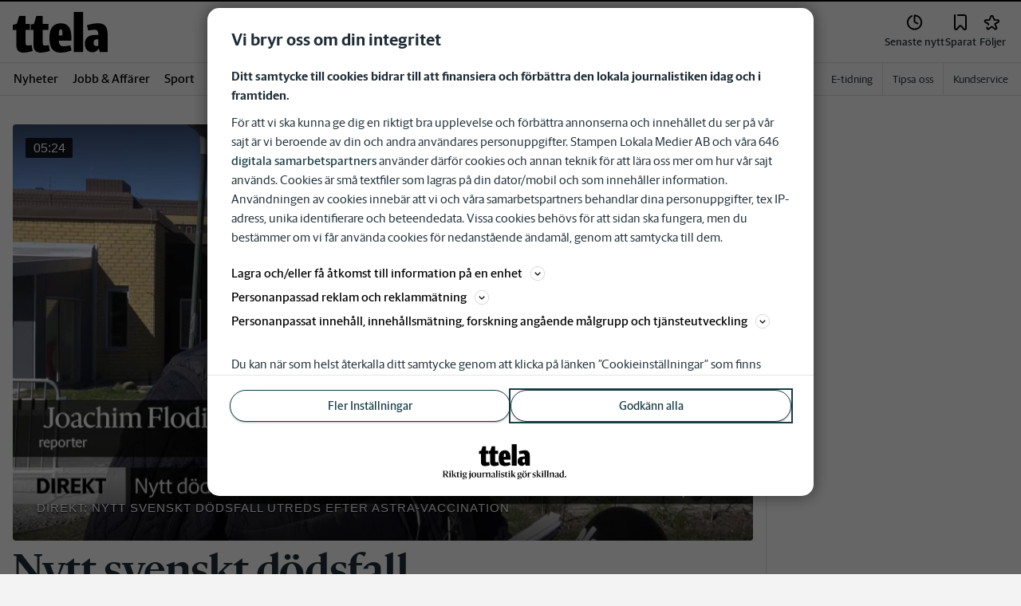

--- FILE ---
content_type: text/html
request_url: https://ljsp.lwcdn.com/api/video/embed.jsp?id=0aebc568-74b0-4714-98f7-12423e46ce54&pi=964fb91d-9608-4c44-b654-1bb1cb87226f
body_size: 2640
content:
<!DOCTYPE HTML>
<head>
      <title>Coronapandemin: Detta har hänt här</title>

      <meta content='text/html; charset=UTF-8' http-equiv='Content-Type'>
      <meta http-equiv="P3P" content='CP="CAO PSA OUR"'>
      <meta name="viewport" content="width=device-width, initial-scale=1.0">
      <meta name="robots" content="noindex">
      <meta property="fb:app_id" content="143537635717146">
      <meta property="og:type" content="video">
      <meta property="og:title" content="Coronapandemin: Detta har hänt här">
      <meta property="og:description" content="TTELA sammanfattar de viktigaste nyhetsh&auml;ndelserna kring coronapandemin i omr&aring;det.">
      <meta property="og:image" content="https://cf4febf3a.lwcdn.com/i/v-i-0aebc568-74b0-4714-98f7-12423e46ce54-1639470597926.jpg">
      <meta property="og:image:width" content="640">
      <meta property="og:image:height" content="360">
      <meta property="og:site_name" content="Flowplayer">
      <meta property="og:url" content="https://ljsp.lwcdn.com/api/video/embed.jsp?id=0aebc568-74b0-4714-98f7-12423e46ce54&pi=964fb91d-9608-4c44-b654-1bb1cb87226f&source=facebook">
      <meta property="og:video:secure_url" content="https://cf4febf3a.lwcdn.com/v-0aebc568-74b0-4714-98f7-12423e46ce54_23.mp4">
      <meta property="og:video" content="https://cf4febf3a.lwcdn.com/v-0aebc568-74b0-4714-98f7-12423e46ce54_23.mp4">
      <meta property="og:video:width" content="640">
      <meta property="og:video:height" content="360">
      <meta property="og:video:type" content="video/mp4">
      <meta name="twitter:card" content="player">
      <meta name="twitter:site" content="Wowza">
      <meta name="twitter:title" content="Coronapandemin: Detta har hänt här">
      <meta name="twitter:description" content="TTELA sammanfattar de viktigaste nyhetsh&auml;ndelserna kring coronapandemin i omr&aring;det.">
      <meta name="twitter:image" content="https://cf4febf3a.lwcdn.com/i/v-i-0aebc568-74b0-4714-98f7-12423e46ce54-1639470597926.jpg">
      <meta name="twitter:player" content="https://ljsp.lwcdn.com/api/video/embed.jsp?id=0aebc568-74b0-4714-98f7-12423e46ce54&pi=964fb91d-9608-4c44-b654-1bb1cb87226f&source=twitter">
      <meta name="twitter:player:width" content="640">
      <meta name="twitter:player:height" content="360">
      <link rel="alternate" type="application/json+oembed" href="https://embed.wowza.com/web/public/oembed?format=json&url=https://embed.wowza.com/api/video/embed.jsp?id=0aebc568-74b0-4714-98f7-12423e46ce54&pi=964fb91d-9608-4c44-b654-1bb1cb87226f" title="Coronapandemin: Detta har hänt här">
      <link rel="alternate" type="text/xml+oembed" href="https://embed.wowza.com/web/public/oembed?format=xml&url=https://embed.wowza.com/api/video/embed.jsp?id=0aebc568-74b0-4714-98f7-12423e46ce54&pi=964fb91d-9608-4c44-b654-1bb1cb87226f" title="Coronapandemin: Detta har hänt här">
      <link rel="icon" href="[data-uri]" type="image/x-icon">
      <script type="text/javascript">
          window.__FLOWPLAYER_INSIGHTS_URL = "https://ihi.flowplayer.com/v1/health/events"
      </script>
      <!-- Google tag (gtag.js) -->
    <script async src="https://www.googletagmanager.com/gtag/js?id=UA-27382273-1"></script>
    <script>
        window.dataLayer = window.dataLayer || [];
        function gtag(){dataLayer.push(arguments);}
        gtag('js', new Date());

        gtag('config', 'UA-27382273-1');
    </script>
      <style>
          body, html {
              padding: 0;
              margin: 0;
              height: 100%;
              width: 100%;
              overflow: hidden;
              position: absolute;
          }

          body {
            background-color: black;
          }

          .video-full-frame{
              width: 100%;
              height: 100% !important;
          }

          .video-embed-container {
              cursor: pointer;
              overflow: hidden;
              height: 100% !important;
              width: 100% !important;
          }

          .fp-playlist-layout {
            font-family: "work sans", avenir, sans-serif;
          }

      </style>
  </head>
<body>
    <div id="fp-container" class="video-full-frame">
        <div id="player" class="video-embed-container"></div>
    </div>
    <script type="module" defer>
        import flowplayer from "https://embed.flowplayer.com/3/stable/964fb91d-9608-4c44-b654-1bb1cb87226f/0aebc568-74b0-4714-98f7-12423e46ce54.js"
        const params = new URLSearchParams(window.location.search);
        let playerConfig = {"auto_orient":true}

        if (params.has("display")) {
            const display = params.get("display");
            let playlistConfig = { }

            if (["right", "left"].includes(display.toLowerCase())) {
                document.getElementById("fp-container")
                .classList
                .add("fp-playlist-layout", display);

                document.body.style.background = "none";

                playlistConfig = { controls: "#fp-container" };
            }

            if (params.has("playlistAutoplay")) {
                const autoplay = params.get("playlistAutoplay");
                if (autoplay === "false") {
                    playlistConfig = { ...playlistConfig, advance: false };
                }
            }

            if (params.has("delay")) {
                const delay = Number(params.get("delay"));
                if (delay > 0) {
                    playlistConfig = { ...playlistConfig, delay };
                }
            }

            if (params.has("shuffle")) {
                const shuffle = params.get("shuffle");
                if (shuffle === "true") {
                    playlistConfig = { ...playlistConfig, shuffle: true }
                }
            }

            if (params.has("loop")) {
                const loop = params.get("loop");
                if (loop === "true") {
                    playlistConfig = { ...playlistConfig, loop: true }
                }
            }

            playerConfig = Object.assign(
                {"auto_orient":true},
                { playlist: playlistConfig }
            );
        }

        let player = flowplayer("#player", playerConfig)

        
    </script>
</body>

--- FILE ---
content_type: text/html
request_url: https://ljsp.lwcdn.com/api/video/embed.jsp?id=0aebc568-74b0-4714-98f7-12423e46ce54&pi=964fb91d-9608-4c44-b654-1bb1cb87226f
body_size: 2639
content:
<!DOCTYPE HTML>
<head>
      <title>Coronapandemin: Detta har hänt här</title>

      <meta content='text/html; charset=UTF-8' http-equiv='Content-Type'>
      <meta http-equiv="P3P" content='CP="CAO PSA OUR"'>
      <meta name="viewport" content="width=device-width, initial-scale=1.0">
      <meta name="robots" content="noindex">
      <meta property="fb:app_id" content="143537635717146">
      <meta property="og:type" content="video">
      <meta property="og:title" content="Coronapandemin: Detta har hänt här">
      <meta property="og:description" content="TTELA sammanfattar de viktigaste nyhetsh&auml;ndelserna kring coronapandemin i omr&aring;det.">
      <meta property="og:image" content="https://cf4febf3a.lwcdn.com/i/v-i-0aebc568-74b0-4714-98f7-12423e46ce54-1639470597926.jpg">
      <meta property="og:image:width" content="640">
      <meta property="og:image:height" content="360">
      <meta property="og:site_name" content="Flowplayer">
      <meta property="og:url" content="https://ljsp.lwcdn.com/api/video/embed.jsp?id=0aebc568-74b0-4714-98f7-12423e46ce54&pi=964fb91d-9608-4c44-b654-1bb1cb87226f&source=facebook">
      <meta property="og:video:secure_url" content="https://cf4febf3a.lwcdn.com/v-0aebc568-74b0-4714-98f7-12423e46ce54_23.mp4">
      <meta property="og:video" content="https://cf4febf3a.lwcdn.com/v-0aebc568-74b0-4714-98f7-12423e46ce54_23.mp4">
      <meta property="og:video:width" content="640">
      <meta property="og:video:height" content="360">
      <meta property="og:video:type" content="video/mp4">
      <meta name="twitter:card" content="player">
      <meta name="twitter:site" content="Wowza">
      <meta name="twitter:title" content="Coronapandemin: Detta har hänt här">
      <meta name="twitter:description" content="TTELA sammanfattar de viktigaste nyhetsh&auml;ndelserna kring coronapandemin i omr&aring;det.">
      <meta name="twitter:image" content="https://cf4febf3a.lwcdn.com/i/v-i-0aebc568-74b0-4714-98f7-12423e46ce54-1639470597926.jpg">
      <meta name="twitter:player" content="https://ljsp.lwcdn.com/api/video/embed.jsp?id=0aebc568-74b0-4714-98f7-12423e46ce54&pi=964fb91d-9608-4c44-b654-1bb1cb87226f&source=twitter">
      <meta name="twitter:player:width" content="640">
      <meta name="twitter:player:height" content="360">
      <link rel="alternate" type="application/json+oembed" href="https://embed.wowza.com/web/public/oembed?format=json&url=https://embed.wowza.com/api/video/embed.jsp?id=0aebc568-74b0-4714-98f7-12423e46ce54&pi=964fb91d-9608-4c44-b654-1bb1cb87226f" title="Coronapandemin: Detta har hänt här">
      <link rel="alternate" type="text/xml+oembed" href="https://embed.wowza.com/web/public/oembed?format=xml&url=https://embed.wowza.com/api/video/embed.jsp?id=0aebc568-74b0-4714-98f7-12423e46ce54&pi=964fb91d-9608-4c44-b654-1bb1cb87226f" title="Coronapandemin: Detta har hänt här">
      <link rel="icon" href="[data-uri]" type="image/x-icon">
      <script type="text/javascript">
          window.__FLOWPLAYER_INSIGHTS_URL = "https://ihi.flowplayer.com/v1/health/events"
      </script>
      <!-- Google tag (gtag.js) -->
    <script async src="https://www.googletagmanager.com/gtag/js?id=UA-27382273-1"></script>
    <script>
        window.dataLayer = window.dataLayer || [];
        function gtag(){dataLayer.push(arguments);}
        gtag('js', new Date());

        gtag('config', 'UA-27382273-1');
    </script>
      <style>
          body, html {
              padding: 0;
              margin: 0;
              height: 100%;
              width: 100%;
              overflow: hidden;
              position: absolute;
          }

          body {
            background-color: black;
          }

          .video-full-frame{
              width: 100%;
              height: 100% !important;
          }

          .video-embed-container {
              cursor: pointer;
              overflow: hidden;
              height: 100% !important;
              width: 100% !important;
          }

          .fp-playlist-layout {
            font-family: "work sans", avenir, sans-serif;
          }

      </style>
  </head>
<body>
    <div id="fp-container" class="video-full-frame">
        <div id="player" class="video-embed-container"></div>
    </div>
    <script type="module" defer>
        import flowplayer from "https://embed.flowplayer.com/3/stable/964fb91d-9608-4c44-b654-1bb1cb87226f/0aebc568-74b0-4714-98f7-12423e46ce54.js"
        const params = new URLSearchParams(window.location.search);
        let playerConfig = {"auto_orient":true}

        if (params.has("display")) {
            const display = params.get("display");
            let playlistConfig = { }

            if (["right", "left"].includes(display.toLowerCase())) {
                document.getElementById("fp-container")
                .classList
                .add("fp-playlist-layout", display);

                document.body.style.background = "none";

                playlistConfig = { controls: "#fp-container" };
            }

            if (params.has("playlistAutoplay")) {
                const autoplay = params.get("playlistAutoplay");
                if (autoplay === "false") {
                    playlistConfig = { ...playlistConfig, advance: false };
                }
            }

            if (params.has("delay")) {
                const delay = Number(params.get("delay"));
                if (delay > 0) {
                    playlistConfig = { ...playlistConfig, delay };
                }
            }

            if (params.has("shuffle")) {
                const shuffle = params.get("shuffle");
                if (shuffle === "true") {
                    playlistConfig = { ...playlistConfig, shuffle: true }
                }
            }

            if (params.has("loop")) {
                const loop = params.get("loop");
                if (loop === "true") {
                    playlistConfig = { ...playlistConfig, loop: true }
                }
            }

            playerConfig = Object.assign(
                {"auto_orient":true},
                { playlist: playlistConfig }
            );
        }

        let player = flowplayer("#player", playerConfig)

        
    </script>
</body>

--- FILE ---
content_type: application/javascript; charset=UTF-8
request_url: https://www.ttela.se/_next/static/chunks/4616.044139bd8224ee6f.js
body_size: 68013
content:
(self.webpackChunk_N_E=self.webpackChunk_N_E||[]).push([[4616],{60358:function(i,r,s){var n;n=function(){"use strict";let i=[],r=[];function n(){let i="undefined"!=typeof document&&"undefined"!=typeof window,r=i?navigator.userAgent:"",s=/iP(hone|od)/i.test(r)&&!/iPad/.test(r)&&!/IEMobile/i.test(r),n=/Android/.test(r)&&!/Firefox/.test(r),a=/^((?!chrome|android).)*safari/i.test(r),o=/chrome|crios/i.test(r)&&!/opr|opera|chromium|edg|ucbrowser|googlebot/i.test(r),l=/firefox|fxios/i.test(r)&&!/seamonkey/i.test(r),d=/edg/i.test(r),c=/opr|opera/i.test(r),u=/SamsungBrowser/.test(r),p=u&&/SMART-TV/.test(r);return{controls:!s,video:function(r){return i&&document.createElement("video").canPlayType(r)},lang:i&&window.navigator.language,android:n,iphone:s,safari:a,edge:d,opera:c,chrome:o,firefox:l,ios:i&&/iPad|iPhone|iPod/.test(navigator.userAgent)&&!window.MSStream,samsung:u,samsung_tv:u&&p,touch:"ontouchstart"in window,tizen:"tizen"in window,webOS:"webos"in window}}let a="retry",o="click",l="dblclick",d="mouseenter",c="mouseleave",u="mousemove",p="touchmove",h="fullscreenenter",m="fullscreenexit",f="loadedmetadata",g="loadeddata",_="progress",v="loadstart",y="pause",E="playing",w="waiting",b="canplay",A="ended",S="seeked",T="seeking",O="reap",L="landscape",k="portrait",N="recover",R="config",I="content:loadstart";var C,P,M,D,x,U,F,q,j,B,H,W,G,z,V,K,$,Y,Q,X=Object.freeze({__proto__:null,MOUNT:"mount",RETRY:a,ERROR:"error",CONTEXT_MENU:"contextmenu",CLICK:o,DBL_CLICK:l,KEYUP:"keyup",KEYDOWN:"keydown",LOAD:"load",MOUSE_ENTER:d,MOUSE_LEAVE:c,MOUSE_UP:"mouseup",MOUSE_DOWN:"mousedown",MOUSE_MOVE:u,TOUCH_START:"touchstart",TOUCH_MOVE:p,TOUCH_END:"touchend",TOUCH_CANCEL:"touchcancel",RESIZE:"resize",SCROLL:"scroll",FULLSCREEN_ENTER:h,FULLSCREEN_EXIT:m,FULLSCREEN_CHANGE:"fullscreenchange",METADATA:f,DATA:g,PROGRESS:_,TIME_UPDATE:"timeupdate",LOAD_START:v,VOLUME_CHANGE:"volumechange",PAUSE:y,PLAYING:E,PLAY:"play",WAITING:w,CAN_PLAY:b,ENDED:A,SEEKED:S,SEEKING:T,DURATION_CHANGE:"durationchange",VIEW_ENTER:"viewenter",VIEW_LEAVE:"viewleave",SOURCE:"src",REAP:O,QUALITIES:"qualities",QUALITY_CHANGE:"qualitychange",VIDEO_TRACKS:"videoTracks",SET_QUALITY:"quality:set",VIDEO_TRACK_SELECT:"tracks:video:select",RECOMMENDATIONS_READY:"recommendationsready",LANDSCAPE:L,PORTRAIT:k,DVR:"dvr",LIVE:"live",RECOVER:N,SEEK_QUEUED:"seek:queued",SEEK_CANCEL:"seek:cancel",PLUGIN_REGISTERED:"plugin:registered",REMOTE_SESSION_STARTED:"remotesession:started",REMOTE_SESSION_ENDED:"remotesession:ended",INTERSECTIONCHANGE:"intersectionchange",WEBKIT_NEEDKEY:"webkitneedkey",RENDER_PLUGIN:"renderplugin",AUDIO_ONLY_SOURCE:"audioonlysource",NON_RECOVERABLE_ERROR:"error:fatal",CONFIG:R,STATE:"state",BEFORE_PLAY:"beforeplay",BEFORE_PAUSE:"beforepause",CONTENT_REAL_LOAD_START:I,CUEPOINTS:"cuepoints",CUEPOINT_START:"cuepointstart",CUEPOINT_END:"cuepointend"});let J="flowplayer-ui",Z="flowplayer-logo",ee="flowplayer-control",et="flowplayer-live-status",ei="flowplayer-elapsed-time",er="flowplayer-timeline-bar",es="flowplayer-volume-bar",en="flowplayer-header",ea="flowplayer-middle",eo="flowplayer-middle-zone",el="flowplayer-wait",ed="flowplayer-play-icon",ec="flowplayer-pause-icon",eu="flowplayer-rewind-icon",ep="flowplayer-volume-icon";var eh=Object.freeze({__proto__:null,SUBTITLES_MENU:"flowplayer-subtitles-menu",SHARE_MENU:"flowplayer-share-menu",SPEED_MENU:"flowplayer-speed-menu",QUALITY_MENU:"flowplayer-quality-menu",AUDIO_MENU:"flowplayer-audio-menu",VIDEO_MENU:"flowplayer-video-menu",UI:J,LOGO:Z,CONTROL:ee,CONTROL_BUTTONS:"flowplayer-control-buttons",LIVE_STATUS:et,ELAPSED:ei,TIMELINE:er,CHAPTERS_TIMELINE:"flowplayer-chapters-timeline-bar",CONTROL_DURATION:"flowplayer-control-duration",VOLUME_CONTROL:"flowplayer-volume-control",VOLUME_BAR:es,HEADER:en,HEADER_LEFT_ZONE:"flowplayer-header-left-zone",HEADER_RIGHT_ZONE:"flowplayer-header-right-zone",HEADER_DURATION:"flowplayer-header-duration",MIDDLE:ea,MIDDLE_ZONE:eo,WAIT:el,MIDDLE_BUTTONS:"flowplayer-middle-buttons",MIDDLE_LEFT_ZONE:"flowplayer-middle-left-zone",MIDDLE_RIGHT_ZONE:"flowplayer-middle-right-zone",ENDSCREEN_INTERSTITIAL:"flowplayer-endscreen-interstitial",ENDSCREEN_UP_NEXT:"flowplayer-endscreen-up-next",ENDSCREEN_GRID:"flowplayer-endscreen-grid",PLAYLIST_INTERSTITIAL:"flowplayer-playlist-interstitial",AIRPLAY_ICON:"flowplayer-airplay-icon",CHROMECAST_ICON:"flowplayer-chromecast-icon",SMALL_PLAY_ICON:"flowplayer-small-play-icon",SMALL_PAUSE_ICON:"flowplayer-small-pause-icon",PLAY_ICON:ed,PAUSE_ICON:ec,FULLSCREEN_ENTER_ICON:"flowplayer-fullscreen-enter-icon",FULLSCREEN_EXIT_ICON:"flowplayer-fullscreen-exit-icon",SKIP_NEXT_ICON:"flowplayer-skip-next-icon",SKIP_PREVIOUS_ICON:"flowplayer-skip-previous-icon",FAST_FORWARD_ICON:"flowplayer-fast-forward-icon",REWIND_ICON:eu,SHARE_ICON:"flowplayer-share-icon",SUBTITLES_MENU_ICON:"flowplayer-subs-menu-icon",MENU_BACK_ICON:"flowplayer-menu-back",VOLUME_ICON:ep,MUTE_ICON:"flowplayer-mute-icon",UNMUTE_ICON:"flowplayer-unmute-icon",CLOSE_ICON:"flowplayer-close-icon",FACEBOOK_ICON:"flowplayer-facebook-icon",TWITTER_ICON:"flowplayer-twitter-icon",LINK_ICON:"flowplayer-link-icon",EMBED_ICON:"flowplayer-embed-icon",LIVE_COUNTDOWN:"flowplayer-live-countdown",PLAYLIST_CONTROLS:"flowplayer-playlist-controls",THUMBNAILS_CAROUSEL:"flowplayer-thumbnails-carousel",ERROR_COMPONENT:"flowplayer-error",TV_MENU:"flowplayer-tv-menu",CUE_COMPONENT:"flowplayer-cue",SSAI_UI:"flowplayer-ssai-ui",SSAI_CONTROLS:"flowplayer-ssai-controls",SSAI_TIMELINE:"flowplayer-ssai-timeline",SSAI_INDICATOR:"flowplayer-ssai-indicator"});let em="is-playing",ef="is-paused",eg="is-loaded",e_="is-loading",ev="is-starting",ey="is-seeking",eE="is-ended",ew="is-live",eb="is-waiting",eA="is-live-seeked",eS="no-timeline",eT="will-play",eO="will-pause",eL="is-touched",ek="is-in-viewport",eN="is-source-processing";var eR=Object.freeze({__proto__:null,PLAYING:em,FULLSCREEN:"is-fullscreen",PAUSED:ef,MUTED:"is-muted",LOADED:eg,LOADING:e_,STARTING:ev,SEEKING:ey,GRABBING:"is-grabbing",DISABLED:"is-disabled",SMALL:"is-small",TINY:"is-tiny",RTL:"is-rtl",TV:"is-tv",ENDED:eE,LIVE:ew,ERRORED:"is-error",WAITING:eb,AUTOPLAY:"is-autoplay",SEAMLESS:"is-seamless",TOGGLING:"is-toggling",LIVE_SEEKED:eA,NO_DVR:eS,HAS_POSTER:"has-poster",WILL_PLAY:eT,WILL_PAUSE:eO,MENU_OPENED:"has-menu-opened",TOUCHED:eL,HOVERED:"is-hovered",TOUCH_DEVICE:"is-touch-device",WILL_SEEK:"will-seek",SEEKABLE:"is-seekable",IN_VIEWPORT:ek,NO_CONTROLS:"no-controls",DESTROYED:"is-destroyed",IS_SOURCE_PROCESSING:eN});function eI(i){this.message=i}eI.prototype=Error(),eI.prototype.name="InvalidCharacterError";var eC="undefined"!=typeof window&&window.atob&&window.atob.bind(window)||function(i){var r=String(i).replace(/=+$/,"");if(r.length%4==1)throw new eI("'atob' failed: The string to be decoded is not correctly encoded.");for(var s,n,a=0,o=0,l="";n=r.charAt(o++);~n&&(s=a%4?64*s+n:n,a++%4)&&(l+=String.fromCharCode(255&s>>(-2*a&6))))n="ABCDEFGHIJKLMNOPQRSTUVWXYZabcdefghijklmnopqrstuvwxyz0123456789+/=".indexOf(n);return l},eP=function(i){var r,s=i.replace(/-/g,"+").replace(/_/g,"/");switch(s.length%4){case 0:break;case 2:s+="==";break;case 3:s+="=";break;default:throw"Illegal base64url string!"}try{return r=s,decodeURIComponent(eC(r).replace(/(.)/g,function(i,r){var s=r.charCodeAt(0).toString(16).toUpperCase();return s.length<2&&(s="0"+s),"%"+s}))}catch(i){return eC(s)}};function eM(i){this.message=i}eM.prototype=Error(),eM.prototype.name="InvalidTokenError";var eD=function(i,r){if("string"!=typeof i)throw new eM("Invalid token specified");var s=!0===(r=r||{}).header?0:1;try{return JSON.parse(eP(i.split(".")[s]))}catch(i){throw new eM("Invalid token specified: "+i.message)}};eD.InvalidTokenError=eM;let ex=new Map,eU=(i,r)=>new(((i,r)=>{let s=i.get(r);if(!s)throw Error(`no flowplayer component with the name ${r} exists`);let n=window.customElements.get(r);if(!n)throw Error(`no default flowplayer component with the name ${r} exists`);let a=window.customElements.get(s);return"function"!=typeof a?n:a})(i._customElements,r))(i),eF=(i,r,s)=>{window.customElements.get(r)||window.customElements.define(r,s),i.customElements.get(r)||i.customElements.set(r,r)};(C=B||(B={}))[C.LOW=1]="LOW",C[C.MEDIUM=2]="MEDIUM",C[C.HIGH=4]="HIGH",(P=H||(H={}))[P.OFF=0]="OFF",P[P.ON=1]="ON",P[P.AUDIO_REQUIRED=2]="AUDIO_REQUIRED";let eq=i=>{var r;return i.autoplay&&H.AUDIO_REQUIRED&(!0===(r=i.autoplay)?H.ON:!1===r?H.OFF:r)};function ej(i){i.opts.is_native&&(i.hasState(eg)||(i.hasState(e_)||i.emit(I),i.setState(e_,!0),i.load()))}function eB(i){let r=document.createElement("a");return r.href=i,r.href}function eH(i,r){var s={};for(var n in i)Object.prototype.hasOwnProperty.call(i,n)&&0>r.indexOf(n)&&(s[n]=i[n]);if(null!=i&&"function"==typeof Object.getOwnPropertySymbols){var a=0;for(n=Object.getOwnPropertySymbols(i);a<n.length;a++)0>r.indexOf(n[a])&&Object.prototype.propertyIsEnumerable.call(i,n[a])&&(s[n[a]]=i[n[a]])}return s}let eW=i=>{var{src:r}=i,s=eH(i,["src"]);return[Object.assign({src:r,type:r?function(i){switch(i){case"video/mpd":return"application/dash+xml";case"video/m3u8":return"application/x-mpegurl";default:return i}}("video/"+function(i){let r=document.createElement("a");r.href=i;let s=r.pathname&&r.pathname.split(".");return s.length>1&&s[s.length-1]}(r)):""},s)]};function eG(i){var{src:r,type:s}=i,n=eH(i,["src","type"]);return r&&s?[Object.assign({src:r,type:s},n)]:s&&!r?[Object.assign({type:s},n)]:eW(Object.assign({src:r},n))}(M=W||(W={}))[M.Err=0]="Err",M[M.Ok=1]="Ok";let ez=[O,T,"src","seek:cancel"];function eV(i,r){r.timer&&clearTimeout(r.timer),r.timer=r.offset=0,i.setState(G.FORWARD,!1),i.setState(G.BACKWARD,!1),i.setState("will-seek",!1)}function eK(i,r){let s=i._customElements.get(r);return s&&i.root.querySelector(s)||void 0}function e$(){if("undefined"==typeof document)return!1;let i=document.documentElement;return i&&"rtl"==i.getAttribute("dir")}function eY(...i){let r=document.createElement("div");return 0==i.length||r.classList.add(...i),r}function eQ(i,r,s){let n=Array.isArray(r)?r.slice(0):r.split(".");for(;n.length;){if(null==i)return s;let r=n.shift();if("string"!=typeof r)return s;i=i[r]}return null==i?s:i}function eX(i){let r="number"==typeof i?i:parseInt(i,10);return(r>9?"":"0")+r}function eJ(i){if(isNaN(i)||i>=Number.MAX_SAFE_INTEGER)return"";let r=i<0?"-":"",s=Math.floor((i=Math.round(Math.abs(i)))/3600),n=Math.floor(i/60);return i-=60*n,s>=1?(n-=60*s,r+s+":"+eX(n)+":"+eX(i)):r+eX(n)+":"+eX(i)}(D=G||(G={})).FORWARD="forward",D.BACKWARD="backward";let eZ=navigator.languages||[navigator.language],e0=()=>"undefined"==typeof crypto?"":"10000000-1000-4000-8000-100000000000".replace(/[018]/g,i=>(i^crypto.getRandomValues(new Uint8Array(1))[0]&15>>i/4).toString(16)),e1="";!function(){try{let i=Object.defineProperty({},"passive",{get:function(){}});window.addEventListener("testPassive",null,i),window.removeEventListener("testPassive",null,i)}catch(i){}}();let e2=["touchstart","touchmove"];function e5(i,r){let s=new CustomEvent(i,{detail:r,cancelable:!0});return r&&Object.defineProperty(s,"data",{get:()=>r}),s}function e4(i,r,s){let n=e5(r,s);return i.dispatchEvent(n),i}function e6(i,r,s){let n=e5(r,s);return i.dispatchEvent(n),n}function e7(i,r,s,n){Array.isArray(r)?r.forEach(r=>e3(i,r,s,n)):e3(i,r,s,n)}function e3(i,r,s,n){if(!~e2.indexOf(r))return i.addEventListener(r,s,n),i;let a=Object.assign(n||{},{passive:!0});return i.addEventListener(r,s,a),i}function e8(i,r,s,n){return e7(i,r,s,Object.assign(n||{},{once:!0}))}class e9{constructor(i,r){this.implementation=i,r&&r.keys().forEach(i=>{"string"==typeof r.implementation[i]&&this.implementation.setItem(i,r.implementation[i])})}keys(){var i;let r=[];for(var s=0;s<this.implementation.length;s++)(null===(i=this.implementation.key(s))||void 0===i?void 0:i.startsWith("flowplayer/"))&&r.push(this.implementation.key(s));return r}removeItem(i){try{this.implementation.removeItem("flowplayer/"+i)}catch(i){}}getItem(i){try{return this.implementation.getItem("flowplayer/"+i)}catch(i){return null}}setItem(i,r){try{this.implementation.setItem("flowplayer/"+i,r)}catch(i){}}clear(){try{this.keys().forEach(i=>this.implementation.removeItem(i))}catch(i){}}get length(){try{return this.keys().length}catch(i){return 0}}key(i){try{return this.implementation.key(i)}catch(i){return null}}}class te{constructor(){this.pairs=[]}get length(){return this.pairs.length}clear(){this.pairs=[]}getItem(i){var r;return(null===(r=this.pairs.find(r=>r[0]===i))||void 0===r?void 0:r[1])||null}key(i){return this.pairs[i][0]||null}removeItem(i){this.pairs=this.pairs.filter(r=>r[0]!==i)}setItem(i,r){this.removeItem(i),this.pairs.push([i,r])}}let tt={preload:"auto",rtl:!1,controls:!0},ti=["muted","preload"];var tr=void 0!==s.g?s.g:"undefined"!=typeof self?self:"undefined"!=typeof window?window:{};function ts(){return"undefined"!=typeof window?window:void 0!==tr?tr:{}}let tn=["localhost","127.0.0.1","0.0.0.0","s.codepen.io","cdpn.io","try.flowplayer.com"];function ta(i,r){return!!~tn.indexOf(i)||i.indexOf(r)===i.length-r.length}ta.check_whitelist=function(i){return!!~tn.indexOf(i)};let to="production";function tl(i,r){let s={valid_jwt:!1,raw:"",data:{acl:0},exp:0},n={c:"{}",exp:0};r=r||{};try{n=eD(i),s.valid_jwt=!0}catch(i){}return s.raw=i,s.data=JSON.parse(n.c),s.exp=n.exp,r.require_valid_token&&tl.validate(s),s}function td(i){return{grant:i,is_granted:r=>(i&r)===r}}function tc({root:i,video:r,data:s}){r&&r.destroy(),console.error(Error(s.details||s.reason)),i.innerHTML="",i.classList.remove("flowplayer"),i.classList.add("flowplayer-fatal"),i.style.removeProperty("background-image");let n=document.createElement("h2");n.textContent="Playback Error";let a=document.createElement("p");a.textContent="Are you the site owner?";let o=document.createElement("a");o.classList.add("troubleshoot"),o.target="_blank",o.href="https://docs.flowplayer.com/troubleshooting/player#"+s.reason,o.textContent="Troubleshoot?";let l=document.createElement("img");l.src="https://flowplayer.com/user/pages/images/logo-white.png",i.append(n,a,o,l)}function tu(i){return r=>{setTimeout(function(){if(!r.defaultPrevented&&!r.prevented)return i(r)},0)}}function tp(i,r){if(!i.parentElement)return;let s=i.clientWidth/i.parentElement.clientWidth*100/2;i.style.left=r-s+"%",i.style.display="block"}function th(i,r){if(isNaN(i.duration))return;let s=i.buffered;s.length&&(r.style.width=Math.min(s.end(s.length-1)/i.duration*100,100)+"%")}function tm(i,r){i.style.width="0",r.style.display="none"}function tf(i,r){let s=i.seekable;if("object"!=typeof i.opts||0==s.length)return{head:0,tail:0};let n=tv(i),a=r||i.live_state.dvr_window;return{head:n,tail:"number"!=typeof a||n-a<0?s.start(0):n-a}}function tg(i){return i.opt("live",!1)||i.duration>=Number.MAX_SAFE_INTEGER}function t_(i){return isFinite(i.duration)?i.duration:0==i.seekable.length?0:tf(i).head}function tv(i){var r;let s=i.seekable;return s.length?!i.hasState("is-chromecast-playing")&&(null===(r=i.hls)||void 0===r?void 0:r.liveSyncPosition)?i.hls.liveSyncPosition:s.end(s.length-1):0}function ty(i,r,s){if(!r.seekable||0==r.seekable.length)return;tp(s,i);let n=tf(r),a=(100-Math.max(0,Math.min(i,100)))/100*(n.head-n.tail);s.innerText="-"+eJ(a)}function tE(i){try{i.dvr_offset=0,i.currentTime=tv(i)}catch(i){console.warn("failed to seek to now: %j",i)}}function tw(i,r){i.style.width="0",r.style.display="none"}function tb(i,r){let s=r.clientWidth;r.classList.toggle("is-small",s<600),r.classList.toggle("is-tiny",s<400)}tl.validate=function(i){if("string"==typeof i&&(i=tl(i)),!i||!i.raw){if(ta.check_whitelist(window.location.hostname)||"dev"===to.toString())return!0;throw Error("No token provided in configuration")}if(!i.valid_jwt)throw Error("Invalid token provided");let r=window.location.hostname,s=ta.bind(null,r);if("dev"!==to.toString()&&i.data.domain&&i.data.domain.length&&!i.data.domain.some(s))throw Error("Domain not allowed");if("dev"!==to.toString()&&1e3*i.exp-Date.now()<0)throw Error("Expired token");return!0},tl.id=function(i){if(i)return"string"==typeof i&&(i=tl(i)),i.data.id},(x=z||(z={}))[x.ADS=2]="ADS",x[x.ANALYTICS=4]="ANALYTICS",x[x.NO_METERING=8]="NO_METERING",x[x.DEVELOPER_PLAN=16]="DEVELOPER_PLAN",x[x.WOWZA_VIDEO=32]="WOWZA_VIDEO",td.of=td,td.from_token=function(i){let r=tl(i,{require_valid_token:!0});return td.of(r.data.acl)},td.permissions=z;let tA=[0].concat(Array.from({length:100}).map((i,r)=>(r+1)/100));function tS(){return r.find(i=>i.hasState("is-casting"))}function tT(i){if("number"==typeof i&&!isNaN(i))return Number(i);if("string"==typeof i){let r=i.split(":");return Number(r[1])/Number(r[0])}return i}class tO{constructor(){this.cleanUp=this.cleanUp.bind(this),this.render=this.render.bind(this),this.wireUp=this.wireUp.bind(this)}init(i,r,s){this.root=r,this.player=s,this.wireUp()}wireUp(){var i,r;this.cleanUp(),null===(i=this.player)||void 0===i||i.once(E,this.render),null===(r=this.player)||void 0===r||r.once(A,this.wireUp)}cleanUp(){var i,r,s,n;null===(r=null===(i=this._logo)||void 0===i?void 0:i.parentElement)||void 0===r||r.removeChild(this._logo),null===(s=this.player)||void 0===s||s.off(E,this.render),null===(n=this.player)||void 0===n||n.off(A,this.wireUp)}render(){var i,r,s;null===(r=null===(i=this._logo)||void 0===i?void 0:i.parentElement)||void 0===r||r.removeChild(this._logo);let n=(null===(s=this.root)||void 0===s?void 0:s.querySelector(".fp-ui"))||this.root;if(!n)return;let a=this._logo=document.createElement("a");a.href="https://explorer.flowplayer.com",a.target="_blank",Object.entries(tL).forEach(([i,r])=>{a.style.setProperty(i,r,"important")}),n.appendChild(a)}}tO.pluginName="explorer-plan";let tL={display:"block",opacity:"1",visibility:"visible",width:"33%","padding-top":"9%",position:"absolute","z-index":"9999",bottom:"25%",left:"10%","background-size":"cover","background-image":"url(https://static.flowplayer.com/explorer/explorer.svg)"},tk="flowplayer/"+E,tN=(i,r)=>{let s=document.createElement("div");s.classList.add("row",i);let n=document.createElement("span");n.classList.add("attr"),n.textContent=i;let a=document.createElement("span");return a.textContent=r,a.classList.add("value"),s.append(n,a),s};function tR(i,r){let s=function(){try{return localStorage.getItem("flowplayer/debug")}catch(i){return""}}(),n=(n,...a)=>{try{let o=(null==r?void 0:r.debug)||s;o&&i.match(o)&&console.log(`flowplayer/${i} -- ${n}`,...a)}catch(i){console.warn(i)}};return n.log=n,n}let tI=tR("core/retry"),tC="rebuffer",tP="rebuffer:ended",tM="insights:ttff",tD="insights:time_to_first_frag_loaded",tx="insights:watched_interval";var tU=Object.freeze({__proto__:null,RECORD:"health:record",REBUFFER:tC,REBUFFER_ENDED:tP,DISPLAY:"display",TIME_TO_FIRST_FRAME:tM,TIME_TO_FIRST_FRAGMENT_LOADED:tD,WATCHED_INTERVAL:tx});let tF=[I,"error","src"];function tq(i){try{return new URL(i),!0}catch(i){return!1}}let tj=navigator,tB=i=>{switch(i){case!0:return H.ON;case!1:return H.OFF;default:return i}};function tH(){try{let i=window.location!==window.parent.location?document.referrer:document.location.href;return"string"==typeof i&&i.slice(0,200)}catch(i){return!1}}let tW=[],tG="https://ihi.flowplayer.com/v1/health/events";function tz(i){if(i.suspended)return;let r=tW.slice(0);tW.length=0,0!=r.length&&(i.logger.log(`:dispatch events={${r.length}}`),async function(i,r){try{await fetch(i,{body:r,method:"POST",mode:"no-cors"})}catch(i){}}(function(){try{return"undefined"==typeof window?tG:window.__FLOWPLAYER_INSIGHTS_URL?window.__FLOWPLAYER_INSIGHTS_URL:tG}catch(i){return tG}}(),JSON.stringify({events:r})))}async function tV(i,r,s){let n=await t$();tW.push(Object.assign(r,n)),i.logger.log(":enqueue",r.event,r),tW.length<10&&!s||tz(i)}let tK=()=>{var i,r;try{let s=window;return null===(r=null===(i=null==s?void 0:s.google)||void 0===i?void 0:i.ima)||void 0===r?void 0:r.VERSION}catch(i){return}},t$=async()=>({client_time:Date.now()}),tY=(i,r)=>Object.assign(i,{detail:r}),tQ=(i,{event:r,media_session_id:s,session_id:n,play_range_id:a})=>({event:r,media_session_id:s,session_id:n,play_range_id:a,device_id:i.deviceId(),version:"3.27.0",commit:"0c2c38dcc9b2588f7a86f868c051545475ef9950",ima_sdk_version:tK(),preload:i.opt("preload"),autoplay:tB(i.opt("autoplay")),live:i.opt("live"),dvr:!!i.live_state.dvr,source:i.original_src,downlink_mbs:function(i){var r,s;let n=null===(r=i.hls)||void 0===r?void 0:r.bandwidthEstimate;return n?1e-6*n:(null===(s=tj.connection)||void 0===s?void 0:s.downlink)||-1}(i),page_url:tH(),player_id:i.opt("metadata.player_id"),media_id:i.opt("metadata.media_id"),site_id:i.opt("metadata.site_id"),category_id:i.opt("metadata.category_id"),sitegroup_id:i.opt("metadata.sitegroup_id"),token:i.token,plugins:i.plugins.map(i=>i.constructor.name).sort((i,r)=>i.localeCompare(r)),current_time:i.currentTime,external_media_id:i.opt("external_media_id")}),tX=i=>({bitrate:null==i?void 0:i.bitrate,resolution:null==i?void 0:i.attrs.RESOLUTION,frame_rate:null==i?void 0:i.attrs["FRAME-RATE"]});function tJ(i){switch(i){case V.MEDIA_PLAYBACK_ABORTED:return"media playback was aborted";case V.MEDIA_ERR_NETWORK:return"a network error occurred";case V.MEDIA_ERR_DECODE:return"unable to decode media content";case V.MEDIA_ERR_SRC_NOT_SUPPORTED:return"unsupported media type";case V.NO_INTERNET:return"no internet connection detected";case V.MIXED_CONTENT:return"cannot load insecure content in a secure context";default:return"an unknown error occurred"}}(U=V||(V={}))[U.UNKNOWN=-1]="UNKNOWN",U[U.MEDIA_PLAYBACK_ABORTED=1]="MEDIA_PLAYBACK_ABORTED",U[U.MEDIA_ERR_NETWORK=2]="MEDIA_ERR_NETWORK",U[U.MEDIA_ERR_DECODE=3]="MEDIA_ERR_DECODE",U[U.MEDIA_ERR_SRC_NOT_SUPPORTED=4]="MEDIA_ERR_SRC_NOT_SUPPORTED",U[U.MIXED_CONTENT=1001]="MIXED_CONTENT",U[U.NO_INTERNET=1002]="NO_INTERNET";let tZ=(i,r)=>{let s=null;return(...n)=>{null!==s&&(clearTimeout(s),s=null),s=setTimeout(()=>r(...n),i)}};(F=K||(K={}))[F.Starting=0]="Starting",F[F.ConfigFinalized=1]="ConfigFinalized",F[F.TimerStartedWithAutoplay=2]="TimerStartedWithAutoplay",F[F.TimerStartedWithUserGesture=3]="TimerStartedWithUserGesture",F[F.MetricReported=4]="MetricReported";let t0=[o,"touchend"];class t1{constructor(i=K.Starting,r=!1){this.state=i,this.loadedAd=r}reset(){this.state=K.Starting,this.loadedAd=!1,this.start=void 0,this.end=void 0,this.adDetails=void 0}adInfo(){let{ad_tag_id:i,vast_ad_id:r}=this.adDetails||{};return{ad_tag_id:i,vast_ad_id:r}}toJSON(){return Object.assign({ad_was_requested:this.loadedAd,ms_to_first_frame:Math.round(this.end&&this.start?this.end-this.start:-1)},this.adInfo())}startTimer(i){this.state==K.ConfigFinalized&&(this.state=i,this.start=performance.now())}hasStarted(){return[K.TimerStartedWithAutoplay,K.TimerStartedWithUserGesture].includes(this.state)}stopTimer(i){this.hasStarted()&&(this.end||(this.end=performance.now()),this.state=K.MetricReported,i())}}function t2(i){return Math.round(1e3*i)/1e3}class t5{constructor(i){this.tickInterval=i,this.ewma=0,this.startTime=Date.now()}decay(){return Math.pow(2,-(Date.now()-this.startTime)/(4*this.tickInterval))}update(i){let r=this.decay();return this.ewma=r*this.ewma+(1-r)*i,this.ewma}toJSON(){return this.ewma}}class t4{constructor(i){this.player=i,this.marchingInterval=void 0,this.lastWatchedPoint=void 0,this.watchedSum=0,this.lastReportedSum=0,this.ewmaTickWatched=new t5(t4.AccuracyMilliseconds)}reset(){this.onNotWatching(),this.watchedSum=0,this.lastReportedSum=0,this.lastWatchedPoint=void 0}onNotWatching(){this.marchingInterval&&(this.updateWatched(),this.marchingInterval=clearInterval(this.marchingInterval))}onWatching(){this.marchingInterval||(this.lastWatchedPoint=this.createWatchedPoint(),this.marchingInterval=setInterval(()=>{this.updateWatched()},t4.AccuracyMilliseconds))}createWatchedPoint(){return{currentTime:this.player.currentTime,paused:this.player.paused}}updateWatched(){let i=this.createWatchedPoint();this.lastWatchedPoint&&this.calculateTimeWatched(this.lastWatchedPoint,i),this.lastWatchedPoint=i}calculateTimeWatched(i,r){let s=r.currentTime-i.currentTime,n=this.ewmaTickWatched.update(s);if(!(s<0)&&!(1e3*s>1.3*t4.AccuracyMilliseconds)&&(this.watchedSum+=s,this.watchedSum!=this.lastReportedSum&&(this.watchedSum>this.lastReportedSum+t4.ReportingIntervalSeconds||this.player.ended))){let i=t2(n),r={total_watched_seconds:t2(this.watchedSum),tick_watched_seconds:i,batch_watched_seconds:t2(this.watchedSum-this.lastReportedSum)};this.lastReportedSum=this.watchedSum,this.player.emit(tx,r)}}}t4.ReportingIntervalSeconds=5,t4.AccuracyMilliseconds=160;let t6=e0();class t7{constructor(i,r){let s;this.session_id=t6,this.suspended=!1,this.logger=tR("health",r.opts),this.media_session_id=e0(),this.play_range_id=e0(),this.analyticsLoop=setInterval(()=>tz(this),2e3),r.on(O,()=>clearInterval(this.analyticsLoop)),r.on(E,()=>{s!==this.media_session_id&&(s=this.media_session_id,this.first_playing_event_timestamp=Date.now()),this.play_range_id=e0()});let n=Date.now()-1e3;r.on("timeupdate",i=>{var a;if(s!==this.media_session_id)return;let o=Date.now();if(o<n)return;n=Date.now()+5e3;let l=tY(tQ(r,this.eventInfo(i.type)),{duration:Number.isFinite(a=r.duration)?a:a===1/0?-1:void 0});this.first_playing_event_timestamp&&(Object.assign(l,{ms_since_first_playing:o-this.first_playing_event_timestamp}),this.first_playing_event_timestamp=void 0),tV(this,l)});let a=this;if(r.health={get media_session_id(){return a.media_session_id},set media_session_id(e){a.media_session_id=e},get session_id(){return a.session_id},set session_id(e){a.session_id=e},toggle(i){i?a.resume():a.suspend()}},!t7._UNLOAD_SUBSCRIBED){t7._UNLOAD_SUBSCRIBED=!0;let r=r=>i.instances.forEach(i=>i.emit(r.type));document.addEventListener("visibilitychange",i=>{"hidden"==document.visibilityState&&r(i)}),window.addEventListener("pagehide",r)}}eventInfo(i){return{event:i,media_session_id:this.media_session_id,session_id:this.session_id,play_range_id:this.play_range_id}}suspend(){this.suspended=!0,clearInterval(this.analyticsLoop)}resume(){this.suspended=!1,this.analyticsLoop=setInterval(()=>tz(this),2e3)}init(i,r,s){let n;if(tH().toString().startsWith("data:"))return this.suspend();(function(i){let r=null,s=()=>{r=null};i.on(w,function(r){i.seeking||i.networkState===i.NETWORK_LOADING&&(i.readyState<HTMLMediaElement.HAVE_CURRENT_DATA||i.emit(tC))}),i.on(tC,i=>{r=i}),i.on(b,n=>{if(r){let a=n.timeStamp-r.timeStamp;s(),!(a<31)&&(a>3e5||i.emit(tP,{rebuffer_duration:a/1e3}))}}),tF.forEach(r=>i.on(r,s))})(s),[b,I].forEach(i=>{s.on(i,i=>{let r=Date.now();switch(i.type){case I:return n=r;case b:if(n)return s.emit(tD,{ms_since_loading_started:r-n}),n=null}})}),function(i){if(void 0===window.performance)return;let r=new t1;i.on("src",()=>{if(!i.opt("metadata.media_id"))return r.reset();r.reset(),r.state=K.ConfigFinalized}),i.on(I,()=>{(i.root.classList.contains("ad-hide-first-frame")||i.opt("autoplay"))&&r.startTimer(K.TimerStartedWithAutoplay)}),t0.forEach(s=>{i.on(s,()=>{i.opt("autoplay")||r.startTimer(K.TimerStartedWithUserGesture)})}),i.on("ad-requested",()=>{r.loadedAd=!0}),i.on("timeupdate",()=>{if(!(i.readyState<HTMLMediaElement.HAVE_CURRENT_DATA)){if(i.root.classList.contains("ad-hide-first-frame"))return!r.end&&(r.end=performance.now());switch(r.state){case K.TimerStartedWithAutoplay:case K.TimerStartedWithUserGesture:return r.stopTimer(()=>i.emit(tM,r.toJSON()))}}}),i.on("ad-started",s=>{switch(r.end=void 0,r.adDetails=s.detail,r.state){case K.TimerStartedWithAutoplay:case K.TimerStartedWithUserGesture:return r.stopTimer(()=>i.emit(tM,r.toJSON()))}})}(s),function(i){let r=new t4(i);i.on(I,()=>r.reset()),i.on(E,()=>r.onWatching()),i.on(y,()=>r.onNotWatching()),i.on(T,()=>r.onNotWatching()),i.on(A,()=>r.updateWatched()),i.on("visibilitychange",()=>r.updateWatched())}(s),s.on("display",i=>{tV(this,tQ(s,this.eventInfo(i.type)),!0)}),s.on("health:record",({detail:i})=>{let r=tQ(s,this.eventInfo(i.event));Object.assign(r,i.detail||{}),tV(this,r)}),[v,f,g,_,w,tC].forEach(i=>{s.on(i,i=>{tV(this,tQ(s,this.eventInfo(i.type)))})}),[tP,tM,tD,tx].forEach(i=>{s.on(i,i=>{tV(this,Object.assign(tQ(s,this.eventInfo(i.type)),i.detail))})}),[E,y,T,S,A,h,m,b,I].forEach(i=>{s.on(i,i=>{tV(this,tQ(s,this.eventInfo(i.type)))})}),s.on("volumechange",tZ(800,i=>{tV(this,tY(tQ(s,this.eventInfo(i.type)),{volume:parseFloat(s.volume.toFixed(2)),muted:s.muted}))})),s.on("resize",tZ(800,i=>{tV(this,tY(tQ(s,this.eventInfo(i.type)),{height:r.clientHeight,width:r.clientWidth}))})),s.on("hls/failover",i=>{let r=tQ(s,this.eventInfo(i.type)),{reason:n,from:a}=i.detail;tV(this,tY(r,{reason:n,from:a}))}),s.on("qualitychange",({type:i,detail:r})=>{if("hls"===r.plugin)return function(i,r,s,n){let a=tQ(r,i.eventInfo(s)),{before:o,after:l}=n;tV(i,Object.assign(a,{state:{before:tX(o),after:tX(l)}}))}(this,s,i,r)}),s.addEventListener("error",i=>{let r=tQ(s,this.eventInfo(i.type)),n=i.error||s.error;if(!n)return tV(this,r,!0);let a=n.code;return tV(this,tY(r,{error_message:n.message||tJ(a),error_code:a,error_stack:n.stack||""}),!0)}),s.on("src",i=>{var r;let n=null===(r=i.detail)||void 0===r?void 0:r.src;"string"==typeof n&&tq(s.original_src)&&tq(n)&&n!=s.original_src&&(this.media_session_id=e0(),tV(this,tQ(s,this.eventInfo(i.type))),tz(this))}),s.on("visibilitychange",i=>{tV(this,tQ(s,this.eventInfo(i.type))),tz(this)})}}function t3(s,o){var l;let d;if("function"==typeof s)return i.push(...[...arguments].filter(i=>"function"==typeof i)),t3;"string"==typeof o&&(o={src:o}),o||(o={}),o.token||"string"!=typeof window.__FLOWPLAYER_TOKEN||(o.token=window.__FLOWPLAYER_TOKEN);let c="string"==typeof s?document.querySelector(s):s;if(!c)return console.error(Error("Flowplayer: '"+s.toString()+"' not found"));let u=c.querySelector("video.fp-engine");if(u)return u;let p=function(i){try{return tl.validate(i),{success:!0,message:""}}catch(i){return{success:!1,message:i.message}}}(o.token);if(!p.success)return tc({root:c,data:{reason:"token",details:p.message}});let h=new Map,m=function(i,r){let s=r.querySelector("video"),n=s||(i._video_element_callback?i._video_element_callback(i):document.createElement("video"));return n.classList.add("fp-engine"),n.playsInline=!0,s||r.append(n),n}(o,c);m.reaper=h,m._customElements=ex,Object.defineProperty(m,"token",{value:"string"==typeof o.token?tl.id(o.token):"",writable:!1}),m.addEventListener(O,()=>{h.clear(),m.reaper=0,delete m.root}),m.root=c,o.token&&td.from_token(o.token).is_granted(td.permissions.DEVELOPER_PLAN)&&i.push(tO),~r.indexOf(m)||r.push(m),function(i,s,a){let o;a.live_state={dvr_window:void 0,get dvr(){return o},set dvr(t){o=t;let r=!(!i.live||t);a.hasState(eS)!=r&&a.setState(eS,r)}},a._storage=new e9(["localStorage","sessionStorage"].map(i=>{try{let r=window[i];return r.getItem(""),r}catch(r){return console.debug(`Access to window.${i} denied, trying next option`),null}}).find(i=>!!i)||new te),a.toJSON=function(){return{duration:a.duration,volume:a.volume,currentTime:a.currentTime,states:a.root.className}},a.setSrc=function(r){return function(i,r,s,n={safari:!1}){let a="string"==typeof s?eW({src:s}):Array.isArray(s)||"object"!=typeof s?s.reduce(function(i,r){return"string"==typeof r&&(r=eW({src:r})),"object"!=typeof r||Array.isArray(r)||(r=eG(r)),i.concat(r)},[]):eG(s);return[ey,eO,eT,em,ef,e_,eg,eA].forEach(r=>i.setState(r,!1)),i.setState(ev,!0),Array(...Array(a.length)).map((i,r)=>r).some(s=>{let o=a[s];if(W.Ok==function(i,r,s){i.emit("src",s),r.playback_token&&"string"==typeof s.src&&s.src.startsWith("https://")&&(s.src=function(i,r){let s=new URL(i);return s.pathname=`/pt:${r}${s.pathname}`,s.toString()}(s.src,r.playback_token)),"string"==typeof s.src&&(i.original_src=s.src);let n=i.plugins.filter(i=>i&&"wants"in i).find(i=>i.wants(s.src||"",s,r));return i.setOpts({is_native:!n}),n?(n.onload(r,i.root,i,s),W.Ok):W.Err}(i,r,o)||W.Ok==function(i,r,s,n={safari:!1}){var a;return(/^audio\//.test(s.type||"")&&i.emit("audioonlysource"),r.start_time&&(s.src=s.src+"#t="+r.start_time),""!=i.canPlayType(s.type||"")&&(!s.drm||s.drm["com.apple.fps.1_0"]&&n.safari))?("string"==typeof s.src&&(i.preload=null!==(a=r.preload)&&void 0!==a?a:"auto",i.src=s.src),W.Ok):W.Err}(i,r,o,n))return!0;s==a.length-1&&"string"==typeof o.src&&(i.src=o.src)}),i}(a,i,r,n())},a.playerState=a.playerState||{},a.setState=function(i,r){if(!!r===a.playerState[i])return a;let s=Object.assign({},a.playerState,{[i]:r});return a.playerState=s,e4(a,"state",a.playerState),a},a.createComponents=function(...i){return Array.from({length:i.length}).map((r,s)=>eU(this,i[s]))},a.hasState=function(i){return!!a.playerState[i]},a.transitionState=function(i,r,s){!a.hasState(i)&&a.hasState(r)||(s=0),s&&a.setState("is-toggling",!0),a.setState(r,!1),a.setState(i,!0),s&&setTimeout(function(){a.setState("is-toggling",!1)},s)},a.emit=(i,r)=>(e4(a,i,r),a),a.on=(i,r)=>(e7(a,i,r),a),a.once=(i,r)=>(e8(a,i,r),a),a.off=(i,r)=>(a.removeEventListener(i,r),a),a.poll=(i,r)=>e6(a,i,r),a.togglePlay=function(i){return function(i,r,s){let n="boolean"==typeof s;if("boolean"!=typeof s&&(s=!!i.hasState(eO)||i.paused),function(i,r,s){let n=i.poll(r?"beforeplay":"beforepause",{forced:s});return n&&n.defaultPrevented}(i,s,n))return Promise.resolve();if(!s)return i.hasState(eT)?(i.setState(eO,!0),i.setState(eT,!1),Promise.resolve()):Promise.resolve(i.pause());if(0==i.reaper)return Promise.resolve();let a=i.reaper.get("__pending_play");return i.paused||a?a?(a.src!==eB(i.original_src)&&ej(i),a):((0==i.networkState||0==i.readyState)&&i.currentSrc==eB(i.original_src)&&ej(i),function(i){let r=i.hasState("is-autoplay"),s=r&&eq(i.opts);return s&&(i.muted&&i.toggleMute(!1),0==i.volume&&(i.volume=1)),r&&i.setState("is-autoplay",!1),i.play().then(()=>{i.hasState(eO)&&i.togglePlay(!1)}).catch(n=>{if(console.warn(r?s?"[flowplayer/play] autoplay audio required\n%s":"[flowplayer/play] attempting muted autoplay\n%s":"",n.message,"\ninstance:",i),r&&!s)return i.muted=!0,i.play()})}(i)):(i.setState(eO,!1),i.hasState(em)||i.setState(eT,!0),Promise.resolve())}(a,0,i)},a.toggleMute=function(i){i=null==i?!a.muted:!!i,a.muted=i,a.muted||a.volume||(a.volume=1),e4(a,"volumechange")},a.toggleDisable=function(i){i=null==i?!a.disabled:!!i,a.setState("is-disabled",i),a.disabled=i},a.destroy=function(){a.pause();let i=r.indexOf(a);~i&&r.splice(i,1),setTimeout(function(){a.setSrc([]),a.reaper&&a.reaper.clear(),e4(a,O),a.setState("is-destroyed",!0)},0)},a.setAttrs=function(i){return ti.forEach(r=>{if(!(r in i))return;let s=i[r];s?a.setAttribute(r,s.toString()):a.removeAttribute(r)}),a},a.opt=function(r,s){return s=void 0===s?eQ(tt,r):s,eQ(i,r,s)},a.i18n=function(i,r){if(!a.reaper)return"";let s=a.reaper.get("translations");return s?function i(r,s,n,a){return(a=a||0)>=r.length?n:eQ(r[a],s,i(r,s,n,a+1))}(s,i,r||""):r||""},a.setOpts=function(r){Object.assign(i,r),i.live&&!a.hasState(ew)&&(a.setState(eS,!0),e4(a,"live")),"disabled"in r&&void 0!==r.disabled&&a.toggleDisable(r.disabled),"muted"in r&&void 0!==r.muted&&a.toggleMute(r.muted),"dvr"in i&&(a.live_state.dvr=a.opt("dvr")),a.setState("is-rtl",a.opt("rtl",function(i){if(!i)return e$();let r=i.getAttribute("dir");return r?"rtl"==r:e$()}(s))),a.setState(ew,!!i.live),a.setState("has-poster","string"==typeof i.poster&&i.poster.length>0),a.setState("is-seekable",!!i.seekable),a.setState("no-controls",0==i.controls),s.style.backgroundImage=a.hasState("has-poster")?"url('"+i.poster+"')":"",e4(a,R,i)},a.renderPlugin=function(i){e6(a,"renderplugin",i).defaultPrevented||a.root.appendChild(i)};let l={offset:0,timer:0};a.on(ez,function(){eV(a,l)}),a.enqueueSeek=function(i){if(0!=a.opts.seekable&&!(1==a.opts.disabled&&i>0))return isNaN(a.duration)||isNaN(a.currentTime)?{}:(l.offset+=i,0==l.offset?eV(a,l):(l.timer&&clearTimeout(l.timer),l.timer=setTimeout(function(){0!=a.reaper&&(a.currentTime=function(i,r,s=0){return Math.max(Math.min(r,i),s)}(a.currentTime+l.offset,a.duration),l.timer=0,eV(a,l))},1e3),a.setState("will-seek",!0),a.setState(G.BACKWARD,l.offset<0),a.setState(G.FORWARD,l.offset>0),a.emit("seek:queued",l),l))},a.deviceId=function(){return function(i){if(e1)return e1;try{let r=i.getItem("flowplayer/uuid");if(r)return r;let s=e0();return i.setItem("flowplayer/uuid",s),s}catch(i){return e1=e0()}}(a._storage)}}(o,c,m),m.setAttrs(o),m.plugins=t3.extensions.reduce((i,r)=>(i.find(i=>i.pluginName===r.pluginName)?console.warn("flowplayer: duplicate plugin %s detected, plugin names should be unique",r.name):i.push(r),i),[]).map(i=>new i(t3,m)),l=o,d=!0,c.classList.add("flowplayer"),tb(0,c),e7(m,v,()=>{if(!m.hasState(e_)&&!m.hasState(eg)&&l.is_native&&"none"!==l.preload)return"metadata"===l.preload?(m.setState(e_,!0),m.emit(I)):void ej(m)}),e7(m,f,()=>{l.is_native&&"metadata"===l.preload&&m.paused&&m.emit(b)}),e7(m,[v,"resize"],function(){tb(0,c)}),e7(m,"state",function(){Object.entries(m.playerState).forEach(function([i,r]){c.classList.toggle(i,r)})}),e7(m,"timeupdate",function(){m.setState(eb,!m.hasState("is-casting")&&!m.hasState(ev)&&m.readyState<3)}),e7(m,A,function(i){let r=m.original_src;tu(()=>{if(r===m.original_src){if(m.setState(eE,!0),e8(m,"timeupdate",function(){m.setState(eE,!1),r===m.original_src&&m.setState(ev,!l.loop&&!!l.rewind&&m.paused)}),l.loop)return m.togglePlay(!0);l.rewind&&(m.currentTime=0)}})(i)}),e7(m,[T,S],function(i){m.setState(ey,i.type==T)}),e7(m,"remotesession:ended",function(i){setTimeout(()=>{i.defaultPrevented||(m.currentTime=i.detail.currentTime)},0)}),e7(m,A,function(){m.setState(em,!1),d=!0}),e7(m,_,()=>{if(!m.opts.live||!m.opts.is_native)return;let i=m.seekable;0!=i.length&&m.emit("dvr/window",i.end(i.length-1)-i.start(0))}),e7(m,g,function(){m.setState(eg,!0),m.setState(e_,!1)}),e7(m,"play",()=>{m.setState(eT,!0)}),e7(m,[w,b,v],function(i){if(!m.hasState(ey)&&(i.type!=b||l.autoplay||m.setState(eb,!1),i.type!=v||"none"!=m.opt("preload")||l.autoplay)){if(i.type==v&&l.autoplay)return e8(m,E,function(){m.setState(eb,!1)});i.type!=w||m.hasState(eg)||m.setState(e_,!0),m.setState(eE,!1),m.setState(eb,i.type==w)}}),e7(m,[E,y],function(i){setTimeout(()=>{let r=new CustomEvent("flowplayer/"+i.type,{detail:m});document.dispatchEvent(r)},0);let r=i.type==E,s=m.currentTime==m.duration,n=r&&d&&l.autoplay||m.hasState(eb);if(r&&(m.started=!0,d=!1),m.setState(eb,!1).setState(eT,!1),r||m.setState(eO,!1),s)return;let a=r?em:ef,o=r?ef:em;m.transitionState(a,o,n?0:300),!m.hasState(ev)||m.root.classList.contains("ad-hide-first-frame")||m.root.classList.contains("preroll-ios")||function(i,r){if(!i.hasState(ew)||![void 0,0,-1].includes(r)||!i.seekable.length||i.hasState("has-casted"))return i.setState(ev,!1);i.once(S,()=>i.setState(ev,!1)),0===r?i.currentTime=tf(i).tail:tE(i)}(m,l.start_time)}),function(i,r,s){if(!window.IntersectionObserver)return;let n={should_resume:!!i.autoplay,locked:!1};e7(s,"play",function(){n.locked||(n.should_resume=!0)});let a=()=>{if(!i.autoplay)return;if(s.hasState(ek)&&n.should_resume)return s.togglePlay(!0);let r=s.currentSrc;i.autopause||s.hasState(ek)||!n.should_resume||e8(s,"viewenter",()=>{i.autoplay&&n.should_resume&&r===s.currentSrc&&s.togglePlay(!0)})},o=()=>{if(!i.autoplay||!i.is_native||"auto"===i.preload)return;if(s.hasState(ek))return ej(s);let r=s.currentSrc;e8(s,"viewenter",()=>{r!==s.currentSrc||s.readyState>1||!s.paused||ej(s)})};e7(s,"src",function(){n.should_resume=!!i.autoplay,s.off(v,o),s.once(v,o),s.off(b,a),s.once(b,a)}),e7(s,y,function(){n.locked||(n.should_resume=!1)});let l=new IntersectionObserver(i=>{i.forEach(i=>{setTimeout(()=>{let r=i.intersectionRatio,n=s.hasState(ek);if(s.setState(ek,r>=.2),s.emit("intersectionchange",{ratio:r}),n===s.hasState(ek))return;let a=s.hasState(ek)?"viewenter":"viewleave";s.emit(a)},0)})},{threshold:tA});l.observe(r),s.on(O,()=>l.disconnect()),e7(s,"viewenter",function(){!n.should_resume||!i.autopause||tS()||s.opts.autoplay&&!s.readyState||s.togglePlay(!0)}),e7(s,"viewleave",function(){if(!i.autopause||tS())return;let r=!s.paused;n.locked=!0,s.pause(),setTimeout(function(){n.should_resume=r,n.locked=!1},0)})}(o,c,m),function(i,r){if(!window.ResizeObserver)return;let s=new ResizeObserver(i=>{let s=i[i.length-1];r.emit("resize",s)});s.observe(i),r.on(O,()=>s.disconnect())}(c,m),function(i,r,s){let n=!!i.ratio,a=document.createElement("div");a.classList.add("fp-ratio"),r.append(a);let o=tT(i.ratio||.5625);a.style.paddingTop=100*o+"%";let l=[g,f];s.on(l,function(){if(n)return;let i=s.videoHeight&&s.videoWidth&&s.videoHeight/s.videoWidth;i&&s.setOpts({ratio:i})}),s.on(R,function(){let r=s.videoHeight&&s.videoWidth&&s.videoHeight/s.videoWidth,n=tT((null==i?void 0:i.ratio)||r||.5625);o!==n&&(o=n,a.style.paddingTop=100*n+"%")})}(o,c,m),function(i){let r=r=>{r.detail!==i&&!1===i.opt("multiplay")&&i.togglePlay(!1)};i.on(O,()=>document.removeEventListener(tk,r)),document.addEventListener(tk,r)}(m),function(i,r){let s=[];i.addEventListener("contextmenu",n=>{let a=n.timeStamp;for(s.push(a);s.length>3;)s.shift();s.length>=3&&s.every(i=>i-a<3e3)&&(console.debug("flowplayer/debug rendering info"),function(i,r){var s;!function(i){let r=i.querySelector(".debug-info");null==r||r.remove()}(i);let n=document.createElement("div");n.classList.add("debug-info");let a=tN("flowplayer.version","3.27.0");n.append(a);let o=null===(s=null==r?void 0:r.hls)||void 0===s?void 0:s.constructor;if(o&&o.version){let i=tN("hls.version",o.version);n.append(i)}i.appendChild(n)}(i,r))})}(c,m),function(i,r){let s={pending:void 0,count:0};i.on("error",n=>{var o;r.retry&&void 0===s.pending&&(++s.count,s.pending=setTimeout(()=>{i.hasState("is-destroyed")||(o.pending=void 0,[N,a].forEach(r=>i.emit(r)),tI("%s try",o.count))},3e3*(o=s).count))}),i.on(E,()=>{s.count=0}),i.on(["src",N],()=>{s.pending&&(clearTimeout(s.pending),s.pending=void 0)}),i.on(a,tu(r=>{r.defaultPrevented||i.load()}))}(m,o),m.plugins.forEach(i=>{try{i.init(o,c,m)}catch(r){console.log("Error(plugin/%s)",i.constructor.name,r)}}),m.setOpts(o),m.opts=o,o.src&&m.setSrc(o.src);let L=m.readyState;return L>0&&m.currentSrc&&m.emit(f),L>2&&m.currentSrc&&m.emit(b),m.emit("mount"),m.on("error:fatal",function(i){tc({root:c,video:m,data:i.data||{}})}),setTimeout(e4,0,document,"flowplayer:player:created",m),m}t7.pluginName="health",t7.events=tU,t7._UNLOAD_SUBSCRIBED=!1,Object.assign(t3,function(){let i=ts(),r=i.flowplayer?i.flowplayer:{extensions:[]};return Array.isArray(r.extensions)||(r.extensions=[]),r}()),Array.isArray(t3.extensions)&&t3.extensions.forEach(r=>i.push(r)),t3.customElements=ex,t3.defaultElements=eh,t3.version="3.27.0",t3.commit="0c2c38dcc9b2588f7a86f868c051545475ef9950",t3.instances=r,t3.extensions=i,t3.support=n,t3.events=X,t3.states=eR,t3.jwt=eD,t3.autoplay=H,t3.quality=B,"object"==typeof document&&setTimeout(e4,0,document,"flowplayer:umd",t3),t3.extensions.unshift.apply(t3.extensions,[t7]);let t8=(...i)=>i.reduce((i,r)=>Object.assign(Object.assign({},i),r),{}),t9=(i,r)=>{let s=i.lastIndexOf(r);return~s&&i.splice(s,1),i};class ie{static of(){return new ie}static is_empty(i){return 0==i.pending.length}static is_high_water(i){return i.open.length==ie.MAX_OPEN_REQUESTS}static maybe_spawn_req(i){if(ie.is_empty(i)||ie.is_high_water(i))return i;try{let r=ie.lpop(i);r&&ie.request(i,r)}catch(i){}}static increment_failures(i){return i.stats.failures++,i.stats.failures>ie.MAX_FAILURE_COUNT&&(i.stats.ttl=Date.now()+ie.REQUEST_TTL_MS),i}static handle_error(i,r){ie.rm(i,r),ie.increment_failures(i)}static request(i,[r,s,n]){if(Date.now()<i.stats.ttl)return;let a=new XMLHttpRequest;i.open.push(a),a.timeout=ie.REQUEST_TIMEOUT_MS,a.ontimeout=function(){ie.handle_error(i,a)},a.onerror=function(r){ie.handle_error(i,a)},a.onreadystatechange=function(){a.readyState==XMLHttpRequest.DONE&&ie.rm(i,a),a.status},a.onload=function(){ie.rm(i,a),i.stats.failures&&i.stats.failures--},a.open(s,r),a.setRequestHeader("Content-Type","text/plain;charset=UTF-8");try{a.send(JSON.stringify(n))}catch(i){}}static rpush(i,...r){return r.forEach(r=>{i.pending.length>=ie.MAX_PENDING||(i.pending.push(r),ie.maybe_spawn_req(i))}),i}static lpop(i){return i.pending.shift()}static rm(i,r){return t9(i.open,r),i}constructor(){this.pending=[],this.open=[],this.stats={failures:0,ttl:0}}}ie.MAX_OPEN_REQUESTS=3,ie.MAX_PENDING=5,ie.REQUEST_TIMEOUT_MS=4e3,ie.REQUEST_TTL_MS=5e3,ie.MAX_FAILURE_COUNT=3;var it=ie.of();let ii=/:([a-zA-Z_]+)/g;class ir{static prepare(i,r){let s=document.createEvent("Event");return s.initEvent(i,!1,!0),s.ns=i,s.data=r,s}static of(i){return new ir(i)}constructor(i){this.emitter=i}info(i){this.emitter.dispatchEvent(ir.prepare(ir.NAMESPACE.INFO,i))}error(i){this.emitter.dispatchEvent(ir.prepare(ir.NAMESPACE.ERROR,i))}warn(i){this.emitter.dispatchEvent(ir.prepare(ir.NAMESPACE.WARN,i))}}ir.NAMESPACE={INFO:"tracker:info",ERROR:"tracker:err",WARN:"tracker:warn"},(q=$||($={})).POST="POST",q.PUT="PUT",q.GET="GET";class is{static of(i,r){return new is(i,r)}static ensure_required_keys(i,r){return i.required_keys.filter(i=>!(i in r))}static pluck_valid_keys(i,r){return((i,...r)=>Object.keys(i).filter(i=>~r.indexOf(i)).reduce((r,s)=>t8(r,{[s]:i[s]}),{}))(r,...i.valid_keys)}static merge_metadata(i,r={}){return i.metadata=is.pluck_valid_keys(i,t8(i.metadata,r)),i}static assert_emitter_api(i){if("function"!=typeof(i||{}).addEventListener)throw Error("Tracker() received an emitter that does not implement the addEventListener method");if("function"!=typeof(i||{}).removeEventListener)throw Error("Tracker() received an emitter that does not implement the removeEventListener method")}static create_listener(i,r,s){var n;i.listeners.push([r,s]),null===(n=i.emitter)||void 0===n||n.addEventListener(r,s)}constructor(i,r={}){let s=this;if(this.emitter=i,this.url=r.url,this.log=ir.of(this.emitter),this.verb=r.verb,this.metadata=t8({},r.metadata||{}),this.rq=r.rq||it,this.events=r.events||[],this.required_keys=r.required_keys||[],this.optional_keys=r.optional_keys||[],this.listeners=[],this.valid_keys=this.required_keys.slice(0).concat(this.optional_keys),is.assert_emitter_api(this.emitter),void 0===is.verb[this.verb])throw Error(`invalid HTTP verb[${this.verb}] passed`);if("string"!=typeof this.url)throw Error(`invalid API url[${this.url}] passed`);is.TRACKERS.push(this),s.events.forEach(i=>{is.create_listener(this,i,(r={})=>{var n;let a=t8(s.metadata,{event_type:i},r.data||r),o=(n=s.url).replace(ii,i=>{let r=i.slice(1,i.length);return r in a?a[r].toString():(console.warn(`
      preparing url[${n}] failed

      parameter[${r}] not detected in params:

      ${JSON.stringify(a,null,2)}
    `),i)}),l=is.pluck_valid_keys(s,a),d=is.ensure_required_keys(s,l);if(d.length)return s.log.error(`Tracker.validate_metadata() failed for
            Event[${i}]
            missing keys: ${d}
            payload:
              ${JSON.stringify(l,null,2)}`);this.rq&&ie.rpush(this.rq,[o,this.verb,l])})})}destroy(){this.listeners.forEach(([i,r])=>{var s;return null===(s=this.emitter)||void 0===s?void 0:s.removeEventListener(i,r)}),delete this.rq,delete this.emitter,t9(is.TRACKERS,this)}put(i={}){return is.merge_metadata(this,i),this}}is.TRACKERS=[],is.QUEUE=it,is.verb=$;var ia="ping",io="display",il="view";let id=["sitegroup_id","session_id","media_id","site_id","player_id","video_type"],ic=["created","position"],iu=["player_version","created","source","category","category_id","autoplay","muted","customer_user_id"];function ip(i,r){return i.duration/1===i.duration&&Object.assign(r,function(i){let r=i/100;return{segment_duration:r,breakpoints:Array(...Array(100)).map(function(i,s){return Math.floor(s*r*1e3)/1e3})}}(i.duration))}function ih(i,r){return Math.min(Math.floor(i.currentTime/r.segment_duration),99)}let im=[io,ia,il];function ig(i,r,s){switch(null==r?void 0:r.kind){case"live":return function(i,r){let s=Date.now();s-r.last_tracked_ts<6e4||(r.last_tracked_ts=s,++r.ticks,i.emit(ia,{position:60*r.ticks}))}(i,r);case"vod":return function(i,r,s){if(!r.segment_duration&&!ip(i,r))return;let n=function(i,r,s){let n=r.last_idx,a=s?99:ih(i,r);return r.last_idx=a,a<=n?[]:r.breakpoints.slice(n,99==a?100:a).map(function(i){return r.breakpoints.indexOf(i)})}(i,r,s);0!=n.length&&i.emit(ia,{position:n})}(i,r,"boolean"==typeof s&&s)}}function i_(i){let r=i.ads;return void 0!==r&&void 0!==r.schedule&&"function"==typeof r.hasPreroll&&(r.currentRequests?r.currentRequests:!!r.adPlaying||!(!r.hasPreroll()||0!=r.nextIndex))}let iv=((Y=class{init(i,r,s){if(!td.from_token(i.token||"").is_granted(td.permissions.ANALYTICS)||s.hasState("consent-no-tracking")||s.analytics)return;let n=s.analytics={ticker:void 0,last_media_id:"",ended:!1},a={locked:void 0,ttl:6e3,task:()=>{ig(s,n.ticker)}},o={session_id:s.deviceId(),autoplay:s.autoplay,muted:s.muted,player_id:i.player_id,customer_user_id:i.customer_user_id,player_version:"3.27.0"},l=is.of(s,{verb:is.verb.POST,url:"https://ptm.flowplayer.com/:video_type/:sitegroup_id/:event_type",events:im,required_keys:id,optional_keys:iu.concat(ic).slice(0),metadata:o});s.on(O,function(){l&&l.destroy()}),s.on(R,function(r){if(!l)return;let a=eQ(r,"data.metadata",{});if(!a.media_id)return;let o=eQ(l,"metadata.media_id");if(o&&a.media_id==o)return;let d=eQ(i,"analytics",{});l.put(a),l.put(d);let c=eQ(i,"metadata.live_start_time",i.live)?"live":"vod";l.put({video_type:c,source:i.source||tH()||""}),n.ticker=i.live?{ticks:0,last_tracked_ts:Date.now(),kind:"live"}:{last_idx:0,segment_duration:0,breakpoints:[],kind:"vod"},n.ended=!1,s.emit(io)});let d=0;s.on(E,function(){if(!l||d||l.metadata.media_id&&l.metadata.media_id==n.last_media_id)return;l.put({muted:s.muted});let i=i_(s);if(i)return d=Promise.resolve(i).then(function(){n.last_media_id=l.metadata.media_id,s.emit(il),d=0}).catch(function(){d=0});n.last_media_id=l.metadata.media_id,s.emit(il)}),s.on("timeupdate",function(){l&&(d||i_(s)||n.ended||(!i.live&&s.currentTime+.25>=s.duration&&ig(s,n.ticker,!0),a.locked||(a.locked=setTimeout(function(){return a.task(),a.locked=void 0,a},a.ttl))))}),s.on(S,function(){var i;l&&n.ticker&&"vod"==n.ticker.kind&&(ip(s,i=n.ticker),i.last_idx=ih(s,i))}),s.on(A,function(){l&&(n.ended||(n.ended=!0,ig(s,n.ticker)))})}}).pluginName="analytics",Y),iy=(ts(),iv);function iE(){}"undefined"!=typeof window&&"function"==typeof window.matchMedia&&[L,k].forEach(function(i){window.matchMedia("(orientation: "+i+")").addListener(function(s){r.length&&r.forEach(function(r){s.matches&&r.emit(i)})})});let iw=()=>!0===(navigator||{}).onLine;function ib(i,r){let s=eK(i,"flowplayer-error");i.togglePlay=r,i.opt("retry")&&i.setState(eb,!0),i.setState("is-error",!1),null==s||s.remove()}var iA=Object.freeze({__proto__:null,NO_FULLSCREEN:1,NO_VOLUME_CONTROL:2,NO_MUTE:4,LOGO_ON_RIGHT:8,USE_DRAG_HANDLE:16,USE_PLAY_2:32,USE_PLAY_3:64,USE_THIN_CONTROLBAR:128,NO_TITLE:256,NO_DESCRIPTION:512,NO_CONTROLS:1024,NO_DURATION:2048,NO_HEADER:4096,AUDIO_ONLY:8192,NO_TOUCH_ZONES:16384,LOGO_ON_BOTTOM:32768});function iS(i){return!document.fullscreenEnabled&&"function"==typeof i.webkitEnterFullScreen&&"function"==typeof i.webkitExitFullScreen}function iT(i,r){delete r.live_start_time,i.setOpts({live:!1}),i.live_state.dvr=void 0,i.live_state.dvr_window=void 0,delete r.live,delete r.poster,delete r.duration,delete r.title,delete r.description,"metadata"in r&&delete r.metadata}class iO{init(i,r,s){s.reaper&&s.reaper.set("translations",function(i,r,s){let n={};return i[s=r.lang||s]&&(n[s]=i[s]),(function(){try{return eZ.reduce((i,r)=>~r.indexOf("-")?i.concat(r,r.split("-")[0]):i.concat(r),[])}catch(i){return[]}})().forEach(function(r){i[r]&&!n[r]&&(n[r]=i[r])}),Object.values(n)}(iO,i,"en"))}}iO.pluginName="i18n",iO.en={ads:{ad:"Ad",ads:"Ads",advertisement:"Advertisement"},audio:{button_txt:"Audio",menu_title:"Audio"},core:{exit_fullscreen:"Exit fullscreen",fullscreen:"Fullscreen",mute:"Mute",pause:"Pause",play:"Play",unmute:"Unmute",volume:"Volume"},ovp:{starting_in:"Countdown"},playlist:{cancel:"Cancel",up_next:"Up next"},qsel:{menu_title:"Quality"},share:{clipboard_failure:"Access to clipboard failed",clipboard_success:"The text is now on your clipboard",embed:"Embed",link:"Link",menu_title:"Share"},speed:{menu_title:"Speed"}};class iL extends HTMLElement{constructor(i){super(),this.player=i}}class ik extends iL{constructor(i){super(i),this.classList.add("fp-logo");let r={logo:""};i.on(R,i=>{var s;let n=r.logo,a=(null===(s=null==i?void 0:i.data)||void 0===s?void 0:s.logo)||"";n!=a&&(r.logo=a,this.set_logo(a,i.detail.logo_alt_text,i.detail.logo_href))})}set_logo(i,r,s){this.innerHTML="";let n=document.createElement("img");if(!i)return;if(n.src=i,r&&(n.alt=r),!s)return this.append(n);let a=document.createElement("a");a.href=s,a.append(n),this.append(a)}}class iN extends iL{constructor(i){super(i),this.classList.add("fp-duration"),i.on(R,i=>{var r;let s=(null===(r=null==i?void 0:i.data)||void 0===r?void 0:r.duration)||NaN;this.innerText=isFinite(s)?eJ(s):""})}}let iR={name:"fp-fullscreen",translation_key:"core.fullscreen"},iI={name:"fp-fullscreen-exit",translation_key:"core.exit_fullscreen"},iC={name:"fp-play",translation_key:"core.play"},iP={name:"fp-pause",translation_key:"core.pause"},iM={translation_key:"core.mute",name:"fp-volume-mute-unmute"},iD={translation_key:"core.play",name:"fp-small-play"},ix={translation_key:"core.pause",name:"fp-small-pause"},iU={name:"fp-fast-forward"},iF={name:"fp-rewind"};class iq extends iL{constructor(i,r){super(i),this.classList.add("fp-icon",r.name),r.title&&this.setAttribute("title",r.title),r.title&&this.setAttribute("aria-label",r.title),r.translation_key&&this.setAttribute("aria-label",i.i18n(r.translation_key)),this.setAttribute("tabindex","0"),this.setAttribute("focusable","true")}}document.addEventListener(o,function(i){this.active_menu&&!i.composedPath().includes(this.active_menu)&&(Array.from(document.querySelectorAll(".fp-engine")).forEach(i=>{var r;let s=i.root.querySelector("details[open].fp-menu-container");s&&(s.open=!1,null===(r=s.querySelector("summary"))||void 0===r||r.removeAttribute("aria-expanded"),i.root.classList.toggle("has-menu-opened",!1))}),this.active_menu=void 0)});let ij={passive:!0};function iB(i,r){let s=0,n=-1,a=-1,o=Math.random().toString(36).replace(/[^a-z]+/g,"").substr(0,5),l=i.classList;i.id=o,l.remove(Q.GRABBING),l.remove(Q.TOUCHING);let d=r.onseek||iE,c=r.onstart||iE,h=r.onend||iE,m=r.onmouse||iE,f=r.ontouch||iE,g=r.ontouchend||iE;function _(r){!function(){let r=i.getBoundingClientRect();s=r.left,n=r.width}();let a=("function"==typeof window.TouchEvent&&r instanceof TouchEvent?r.changedTouches[0].pageX:r.pageX)-s;return a>n&&(a=n),a<0&&(a=0),a/n*100}function v(r){let s=_(r);s!=a&&(d(i,s),a=s)}return i.addEventListener("touchstart",function(r){iH(i,r)&&(l.add(Q.TOUCHING),iW(i.parentElement)&&(l.add(Q.GRABBING),f(i,_(r)),c(i,_(r)),v(r)))},ij),i.addEventListener(p,function(r){v(r),m(i,_(r))},ij),i.addEventListener("touchend",function(r){setTimeout(function(){l.remove(Q.TOUCHING)},500),iH(i,r)&&(l.remove(Q.GRABBING),g(i,_(r)),h(i,_(r)),n=0)},ij),i.addEventListener("touchcancel",function(){l.remove(Q.GRABBING,Q.TOUCHING),n=0},ij),i.addEventListener("mousedown",function(r){l.contains(Q.TOUCHING)||(document.addEventListener(u,v),l.add(Q.GRABBING),c(i,_(r)),r.preventDefault(),v(r))}),i.addEventListener(u,function(r){l.contains(Q.TOUCHING)||m(i,_(r))}),document.addEventListener("mouseup",function(r){l.contains(Q.TOUCHING)||(document.removeEventListener(u,v),l.contains(Q.GRABBING)&&(l.remove(Q.GRABBING),h(i,_(r)),n=0))}),i}function iH(i,r){let s=r.target;return!!s&&(s&&!s.closest(i.id)||!iW(i.parentElement)||!i.classList.contains(Q.TOUCHING))}function iW(i){if(!i)return!1;let r=window.getComputedStyle(i);return"0"!==r.width&&"0"!==r.height&&"0"!==r.opacity&&"none"!==r.display&&"hidden"!==r.visibility}(j=Q||(Q={})).GRABBING="has-grab",j.TOUCHING="has-touch";class iG extends iL{constructor(i){super(i),this.className="fp-volume";let r=i.root.classList,s=Array.from({length:r.contains("is-tiny")?6:r.contains("is-small")?8:10}).map(()=>{let i=document.createElement("i");return i.className="fp-tick",i});this.append(...s),iB(this,{onseek:(r,s)=>{s>0&&(i.muted=!1,i._storage.removeItem("mute")),i._storage.setItem("volume",(i.volume=s/100).toString()),this.adjustVolumeSlider(i.volume)}}),this.setAttribute("tabindex","0"),this.setAttribute("role","slider"),this.setAttribute("aria-valuemin","0"),this.setAttribute("aria-valuemax","1"),this.setAttribute("aria-label",i.i18n("core.volume","volume")),i.on("volumechange",()=>{let r=0==i.volume||i.muted;r&&this.adjustVolumeSlider(0);let s=i.opt("ui");this.classList.contains(Q.GRABBING)||r&&"number"==typeof s&&(4&s)>0||this.adjustVolumeSlider(i.volume)})}adjustVolumeSlider(i){this.setAttribute("aria-valuenow",i.toString()),this.setAttribute("aria-valuetext",Math.round(100*i)+"%");let r=Array.from(this.querySelectorAll(".fp-tick")),s=Math.round(i*r.length);r.forEach((i,r)=>{i.classList.toggle("fp-color",r<s)})}}class iz extends iL{constructor(i){let r,s;super(i),this.bufferEle=eY("fp-buffer"),this.progress=eY("fp-progress","fp-color"),this.tooltipEle=eY("fp-timestamp"),this.proposedSeekBar=eY("fp-hover"),this.dragger=eY("fp-dragger","fp-color"),this.classList.add("fp-timeline","fp-bar"),this.tooltipEle.style.display="none",this.setAttribute("role","slider"),this.setAttribute("tabindex","0"),this.setAttribute("aria-label",i.i18n("core.timeline_aria_label","Seek slider")),this.setAttribute("aria-valuenow","0"),this.progress.append(this.dragger),this.append(this.bufferEle,this.progress,this.proposedSeekBar,this.tooltipEle);let n=requestAnimationFrame,a=()=>{0==i.reaper||r.live||(this.progress.style.width=i.currentTime/i.duration*100+"%",s=void 0,i.paused||this.classList.contains(Q.GRABBING)||s||(s=setTimeout(a,200)))},o=()=>!!this.player.opt("seekable",!0)&&!isNaN(this.player.duration);iB(this,{onseek:(s,n)=>{if(o())switch(!!r.live){case!0:ty(n,i,this.tooltipEle);break;case!1:(function(i,r,s){let n=r.duration*(i/100);r.disabled&&n>r.currentTime||(s.style.width=i+"%",r.currentTime=n)})(n,i,this.progress),tp(this.tooltipEle,n)}},onstart:()=>{o()&&(i.emit("timeline/gesture/start"),i.hasState("is-casting")||i.setState(ey,!0),r.live||(this.tooltipEle.style.display="block"))},onend:function(s,o){var l;n(a),0!=r.seekable&&r.live&&(l=o/100,i.currentTime=function(i,r){if(r>1||r<0)return console.warn("cannot calculate a percent outside of range(0..1)"),0;let s=tf(i);return s.tail+r*(s.head-s.tail)}(i,l))},ontouchend:()=>{r.live?tw(this.proposedSeekBar,this.tooltipEle):tm(this.proposedSeekBar,this.tooltipEle),setTimeout(()=>i.emit("timeline/gesture/end"),0)},onmouse:(s,n)=>{var a;if(o()&&(i.emit("timeline/gesture/move",{percent:n}),!this.classList.contains(Q.GRABBING)))switch(!!r.live){case!0:this.proposedSeekBar.style.width=n+"%",ty(n,i,this.tooltipEle);break;case!1:this.proposedSeekBar.style.width=n+"%",a=this.tooltipEle,isNaN(n)||isNaN(i.duration)||(tp(a,n),a.textContent=eJ(n/100*i.duration))}}}),i.on(R,function(i){i.data&&(r=i.data)}),i.on(E,()=>n(a)),i.on(_,()=>{0==i.reaper||r.live||th(i,this.bufferEle)}),i.on("dvr",i=>{this.progress.style.width=i.detail+"%"}),i.on("timeupdate",()=>{0!=i.reaper&&(n(a),this.setAttribute("aria-valuenow",i.currentTime+""),this.setAttribute("aria-valuetext",Math.round(i.currentTime)+" "+i.i18n("core.seconds","Seconds")),r.live||th(i,this.bufferEle))}),i.on(f,()=>{0!=i.reaper&&(r.live||th(i,this.bufferEle))}),i.on("durationchange",r=>{if(0==i.reaper)return;let s=tg(i)?t_(i):r.data||i.duration;isNaN(s)||(this.setAttribute("aria-valuemax",s+""),this.setAttribute("aria-valuemin","0"))}),this.addEventListener(c,()=>{i.emit("timeline/gesture/end"),r.live?tw(this.proposedSeekBar,this.tooltipEle):tm(this.proposedSeekBar,this.tooltipEle)})}}class iV extends iL{constructor(i){super(i),this.classList.add("fp-live-status");let r=eY("fp-live-text"),s=eY("fp-live-indicator","fp-color");r.textContent="live",this.setAttribute("tabindex","0"),this.setAttribute("role","button"),this.append(s,r),this.addEventListener(o,function(){tE(i)})}}class iK extends iL{constructor(i){let r;super(i),this.classList.add("fp-duration"),this.setAttribute("aria-hidden","true"),i.on(R,s=>{if(0==i.reaper||!s.data)return;r=s.data;let n=tg(i)?NaN:s.data.duration||0;if(isNaN(n)||n>=Number.MAX_SAFE_INTEGER)return this.style.display="none";this.style.display="inline-block",this.innerText=eJ(n)}),i.on(f,()=>{0==i.reaper||r.live||i.duration&&(this.innerText=eJ(i.duration))})}}class i$ extends iL{constructor(i){let r;super(i),this.classList.add("fp-elapsed"),this.innerText=eJ(0),this.setAttribute("aria-hidden","true"),i.on(R,i=>{i.data&&(r=i.data)}),i.on("timeupdate",()=>{0!=i.reaper&&(r.live,this.innerText=eJ(i.currentTime))})}}class iY extends iL{constructor(i){super(i),this.classList.add("fp-btns","fp-small-switch");let r=eU(i,"flowplayer-small-pause-icon"),s=eU(i,"flowplayer-small-play-icon");r.addEventListener("click",function(){i.togglePlay(),setTimeout(function(){s.focus&&s.focus()},100)}),s.addEventListener("click",function(){i.togglePlay(),setTimeout(function(){r.focus&&r.focus()},100)}),this.append(r,s)}}class iQ extends iL{constructor(i,r){super(i),this.classList.add(r);let s=this.classList.contains("fp-left-zone")?-1:1,n=document.createElement("span"),a=eU(i,this.classList.contains("fp-left-zone")?eu:"flowplayer-fast-forward-icon");a.removeAttribute("tabindex"),n.classList.add("fp-zone-seconds"),this.append(n,a),i.on(S,()=>{n.innerText=""}),i.on("seek:queued",i=>{let r=i.data;if(!r||"number"!=typeof r.offset)return;let s=r.offset;if(0==s)return this.reset_zone();s>0&&this.classList.contains("fp-right-zone")||s<0&&!this.classList.contains("fp-right-zone")?this.render_zone_state(s):this.reset_zone()}),i.on("seek:cancel",()=>{this.reset_zone()}),this.reset_zone(),this.addEventListener("touchend",function(r){isNaN(i.duration)||isNaN(i.currentTime)||16384&i.opt("ui")||i.hasState(eS)||!i.hasState("will-seek")&&!i.hasState(eL)||i.enqueueSeek(5*s)&&(r.stopPropagation(),r.preventDefault())})}reset_zone(){let i=this.querySelector(".fp-zone-seconds");i&&(i.innerText="")}render_zone_state(i){let r=this.querySelector(".fp-zone-seconds");r&&(r.innerText=Math.abs(i)+"")}}class iX extends iL{constructor(i){super(i),this.className="fp-error",this.message=document.createElement("p"),this.message.className="error-message",this.append(this.message),this.addEventListener("error",i=>{let r=i.detail;r&&(this.message.textContent=r.formatted_data.message)})}}class iJ extends iL{constructor(i,r,...s){super(i),this.className=r;let n=i.createComponents(...s);this.append(...n),"fp-left"!==r&&n.forEach(r=>{r.addEventListener(o,()=>i.toggleFullScreen())})}}class iZ extends iL{constructor(i){super(i),this.classList.add("fp-wait"),[void 0,void 0,void 0,void 0].map((i,r)=>r).forEach(()=>{this.append(document.createElement("b"))})}}class i0 extends iL{constructor(i){super(i),this.classList.add("fp-middle-zone");let r=i.createComponents(el,"flowplayer-middle-buttons");this.append(...r)}}class i1 extends iL{constructor(i){super(i),this.classList.add("fp-switch"),[ed,ec].forEach(r=>{let s=eU(i,r);s.removeAttribute("tabindex"),this.append(s)})}}class i2 extends iL{constructor(i){super(i),this.classList.add("fp-volume-control");let r=eU(i,ep);this.append(r),n().ios||this.append(eU(i,es)),r instanceof iq&&r.addEventListener(o,function(){i.toggleMute()})}}class i5 extends iL{constructor(i){super(i),this.classList.add("fp-header"),this.append(...i.createComponents("flowplayer-header-left-zone","flowplayer-header-right-zone")),i.reaper&&i.reaper.set("header",this)}}class i4 extends iL{constructor(i){super(i),this.classList.add("fp-controls","fp-togglable"),this.append(...i.createComponents("flowplayer-control-buttons",et,ei,er,"flowplayer-control-duration","flowplayer-volume-control"))}}class i6 extends iq{constructor(i,r){super(i,r),this.setAttribute("role","button")}}class i7 extends iL{constructor(i){super(i),this.classList.add("fp-middle"),this.append(...i.createComponents("flowplayer-middle-left-zone",eo,"flowplayer-middle-right-zone")),this.setAttribute("tabindex","0"),i.reaper&&i.reaper.set("middle",this),this.handleClick(i),this.handleTouch(i),i.once("beforeplay",()=>{this.removeAttribute("tabindex"),this.removeAttribute("role"),this.removeAttribute("aria-label")})}handleClick(i){[o,l].forEach(r=>this.addEventListener(r,function(s){if(!(s.defaultPrevented||i.root.classList.contains("is-endscreen")||r===l&&i.root.classList.contains("no-fullscreen")))return s.preventDefault(),i.emit(s.type),!1})),i.on(o,function(r){setTimeout(function(){r.defaultPrevented||i.togglePlay()},0)}),i.on(l,function(r){setTimeout(function(){r.defaultPrevented||i.toggleFullScreen()},0)})}handleTouch(i){let r=!1;this.addEventListener("touchend",function(r){r.cancelable&&!i.hasState("is-endscreen")&&(r.preventDefault(),i.emit(r.type,{source:r}))}),i.on("touchend",function(s){setTimeout(function(){if(s.defaultPrevented)return;if(i.ended)return i.togglePlay(!0);let n=i.hasState(ev);r&&clearTimeout(r),(n||i.hasState(eL))&&(i.hasState(eL)&&(i.setState(eL,!1),i.setState("is-hovered",!1)),i.togglePlay(),n)||(i.setState(eL,!0),i.paused||(r=setTimeout(function(){r=!1,i.setState(eL,!1),i.setState("is-hovered",!1)},2e3)))},0)})}}class i3 extends iL{constructor(i){super(i),this.classList.add("fp-ui"),this.append(...i.createComponents(en,ea,ee))}}class i8{constructor(i){eF(i,J,i3),eF(i,"flowplayer-error",iX),eF(i,ee,i4),eF(i,et,iV),eF(i,"flowplayer-control-duration",iK),eF(i,er,iz),eF(i,ei,i$),eF(i,es,iG),eF(i,"flowplayer-volume-control",i2),eF(i,"flowplayer-control-buttons",iY),eF(i,en,i5),eF(i,Z,ik),eF(i,"flowplayer-header-duration",iN),eF(i,"flowplayer-header-left-zone",class extends iJ{constructor(i){super(i,"fp-left","flowplayer-header-duration")}}),eF(i,"flowplayer-header-right-zone",class extends iJ{constructor(i){super(i,"fp-right fp-togglable","flowplayer-fullscreen-enter-icon","flowplayer-fullscreen-exit-icon")}}),eF(i,ea,i7),eF(i,eo,i0),eF(i,el,iZ),eF(i,"flowplayer-middle-buttons",i1),eF(i,"flowplayer-middle-right-zone",class extends iQ{constructor(i){super(i,"fp-right-zone")}}),eF(i,"flowplayer-middle-left-zone",class extends iQ{constructor(i){super(i,"fp-left-zone")}}),eF(i,"flowplayer-small-play-icon",class extends iq{constructor(i){super(i,iD),this.setAttribute("role","button")}}),eF(i,"flowplayer-small-pause-icon",class extends iq{constructor(i){super(i,ix),this.setAttribute("role","button")}}),eF(i,ed,class extends iq{constructor(i){super(i,iC),this.setAttribute("role","button")}}),eF(i,ec,class extends iq{constructor(i){super(i,iP),this.setAttribute("role","button")}}),eF(i,"flowplayer-fullscreen-enter-icon",class extends i6{constructor(i){super(i,iR)}}),eF(i,"flowplayer-fullscreen-exit-icon",class extends i6{constructor(i){super(i,iI)}}),eF(i,"flowplayer-fast-forward-icon",class extends iq{constructor(i){super(i,iU)}}),eF(i,eu,class extends iq{constructor(i){super(i,iF)}}),eF(i,ep,class extends iq{constructor(i){super(i,iM),this.classList.add("fp-volumebtn"),this.setAttribute("role","switch"),i.on("volumechange",()=>{let r=0==i.volume||i.muted;this.setAttribute("aria-label",i.i18n("core.muted","Muted")),this.setAttribute("aria-checked",r?"true":"false")})}})}init(i,r,s){!td.from_token(i.token||"").is_granted(td.permissions.NO_METERING)&&tl.id(i.token||"")&&s.once(E,async()=>await async function i(r,s){let n=tl.id(s||"");if(r.once("src",()=>{r.once(E,()=>i(r,s))}),401==(await fetch("https://pmi.flowplayer.com/in",{method:"POST",body:JSON.stringify({token_id:n,factor:1,rnd:Math.random().toString(36).substring(2)})})).status)return r.emit("error:fatal",{reason:"token",details:"The token online validation failed"})}(s,i.token||"")),function(i,r,s){if(!s.reaper)return;let n=document.createDocumentFragment(),a=eU(s,J),o=eU(s,Z);r.append(o),n.append(a),s.reaper.set("ui",a),~r.className.indexOf("use-play-")||r.classList.add("use-play-1"),function(i,r,s){let n=eY("fp-footer");r.append(n),s.on(R,function(i){var r,s;let a=null===(r=i.data)||void 0===r?void 0:r.description,o=null===(s=i.data)||void 0===s?void 0:s.title;if(n.innerHTML="","string"==typeof o){let i=eY("fp-title");i.innerText=o,n.append(i)}if("string"==typeof a){let i=a.split(" "),r=eY("fp-desc");for(r.innerText=i.join(" "),n.append(r);i.length>1&&r.scrollHeight>r.offsetHeight;)i.pop(),r.innerText=i.join(" ")+"..."}})}(0,r,s),function(i,r,s){let n=s.togglePlay;s.on("error",function(i){var r;let a=i.data||s.error,o="Error: %s\n"+(null===(r=Error().stack)||void 0===r?void 0:r.split("\n").slice(2).join("\n"));setTimeout(function(){let r=eK(s,J);if(i.defaultPrevented||!r||s.root.querySelector("#qul_error")||"AbortError"==a.name)return;s.setState("is-error",!0),s.togglePlay=iE;let l={code:"http:0"===a.code?!function(i){try{return"https:"===location.protocol&&"http:"==function(i){let r=document.createElement("a");return r.href=i,r}(i).protocol}catch(i){return!1}}(s.original_src)?iw()?{code:V.MEDIA_ERR_NETWORK}:iw()?{code:V.UNKNOWN}:{code:V.NO_INTERNET}:{code:V.MIXED_CONTENT}:a.code,message:function(i,r){if(r.message)return r.message;if(r.stack)return r.stack;let s=r.code||-1,n=tJ(s);return i.i18n("media_errors."+s,n)}(s,a)};console.error(o,l.message);let d=eK(s,"flowplayer-error");d||(d=eU(s,"flowplayer-error"),r.append(d)),e4(d,"error",{data:a,formatted_data:l}),s.once(v,()=>{ib(s,n)})})}),s.on(N,()=>ib(s,n))}(0,0,s),r.appendChild(n),[d,c].forEach(i=>{r.addEventListener(i,function(i){s.setState("is-hovered",i.type==d),s.setState("is-accessibility",!1)})}),function(i,r,s){let n=()=>document.fullscreenElement,a="fullscreenchange";if(!Element.prototype.requestFullscreen){let i=Element.prototype,r=document;i.webkitRequestFullScreen&&(i.requestFullscreen=i.webkitRequestFullScreen,r.fullscreenEnabled=!0),r.webkitCancelFullScreen&&(document.exitFullscreen=r.webkitCancelFullScreen),a="webkit"+a,n=()=>r.webkitCurrentFullScreenElement}let o=()=>s.getFullsceenTarget?s.getFullsceenTarget():r;s.toggleFullScreen=function(i,r){if(s.ios_fullscreen_disabled||("boolean"!=typeof i&&(i=!s.hasState("is-fullscreen")),iS(s)&&(i?(s.getAttribute("playsinline")&&s.removeAttribute("playsinline"),s.getAttribute("webkit-playsinline")&&s.removeAttribute("webkit-playsinline"),r||s.webkitEnterFullScreen()):(s.getAttribute("playsinline")||s.setAttribute("playsinline",""),s.getAttribute("webkit-playsinline")||s.setAttribute("webkit-playsinline",""),r||s.webkitExitFullScreen(),s.togglePlay(!1),s.hasState(eL)||s.setState(eL,!0))),!document.fullscreenEnabled))return;let a=o();if(i)return a.requestFullscreen();n()===a&&document.exitFullscreen()},iS(s)&&(s.ios_fullscreen_disabled=!0,s.once("beforeplay",function(){s.ios_fullscreen_disabled=!1}),s.on(["webkitendfullscreen","webkitbeginfullscreen"],i=>{let r="webkitbeginfullscreen"===i.type;s.setState("is-fullscreen",r).emit(r?h:m).toggleFullScreen(r,!0)})),setTimeout(()=>{let i=o();i.addEventListener(a,function(){let r=n(),a=r===i||r==s;s.emit(a?h:m),s.setState("is-fullscreen",a)})},0),!1!==i.doubleclick&&r.addEventListener(l,function(i){var r;i.target&&(null===(r=i.target)||void 0===r?void 0:r.classList.contains("fp-ui"))&&s.toggleFullScreen()})}(i,r,s),s.on("volumechange",function(){let i=0==s.volume||s.muted;s.muted=i,s.setState("is-muted",i),s._storage.setItem("mute",i.toString())}),"true"==s._storage.getItem("mute")&&(s.muted=!0,s.setState("is-muted",s.muted));let g=s._storage.getItem("volume");g&&!isNaN(Number(g))&&(s.volume=Number(g)),s.emit("volumechange"),s.on("dvr/window",r=>{i.live&&(s.live_state.dvr=s.seekable.length>0&&function(i,r,s){if(0==r)return!0;let n=tf(i,s);return n.head-n.tail>=r}(s,i.seconds_to_dvr||60,r.detail),s.live_state.dvr_window=r.detail)}),s.on("live",()=>{let i=setInterval(()=>{if(s.opts.live&&!s.hasState("is-error")&&0!=s.reaper||clearInterval(i),0==s.seekable.length)return;let r=function(i){let r=i.currentTime,s=tf(i);return{progress:Math.min(100,Math.max(0,(r-s.tail)/(s.head-s.tail)*100)),is_live:r-s.head>=-10}}(s);s.hasState(eA)==r.is_live&&s.setState(eA,!r.is_live),s.live_state.dvr&&s.emit("dvr",r.progress)},200)}),s.on(f,function(){s.setOpts({live:tg(s)})}),s.on("durationchange",function(i){let r=tg(s),n=r?t_(s):i.data||s.duration;isNaN(n)||s.setOpts({live:r,duration:n})}),s.on(["playlist/advance","src"],r=>{if(s.setState("is-autoplay",!!i.autoplay),s.root.classList.contains("is-livecountdown"))return iT(s,i);(s.currentSrc||s.srcObject)&&("src"===r.type&&["is-playlist",eN].some(i=>s.root.classList.contains(i))||iT(s,i))}),s.on(R,function(s){var n,a;i.seekable=void 0===(null===(n=null==s?void 0:s.data)||void 0===n?void 0:n.seekable)||s.data.seekable;let o=null===(a=s.data)||void 0===a?void 0:a.ui;if("number"!=typeof o)return;let l=r.classList;l.toggle("use-play-1",!(32&o||64&o)),l.toggle("use-play-2",(32&o)>0),l.toggle("use-play-3",(64&o)>0),l.toggle("use-thin-controlbar",(128&o)>0),l.toggle("no-title",(256&o)>0),l.toggle("no-description",(512&o)>0),l.toggle("logo-on-right",(8&o)>0),l.toggle("logo-on-bottom",(32768&o)>0),l.toggle("use-drag-handle",(16&o)>0),l.toggle("no-controls",(1024&o)>0),l.toggle("no-duration",(2048&o)>0),l.toggle("no-header",(4096&o)>0),l.toggle("no-mute",(4&o)>0),l.toggle("no-volume",(2&o)>0),l.toggle("no-fullscreen",(1&o)>0),l.toggle("no-touch-zones",(16384&o)>0)});let _=null;[u,p].forEach(i=>a.addEventListener(i,function(i){s.hasState("is-touch-device")&&i.type===u||("number"==typeof _&&clearTimeout(_),s.setState("is-hovered",!0),_=0==s.paused&&setTimeout(function(){s.setState("is-hovered",!1)},2e3))}))}(i,r,s),"undefined"!=typeof window&&"ontouchstart"in window&&s.setState("is-touch-device",!0),s.setState("is-accessibility",!1)}}return i8.pluginName="default",t3.extensions.unshift.apply(t3.extensions,[iO,iy,i8]),Object.assign(t3,{ui:iA,i18n:iO})},i.exports=n()},66184:function(i){var r;r=function(){"use strict";let i;(te=tl||(tl={}))[te.ADS=2]="ADS",te[te.ANALYTICS=4]="ANALYTICS",te[te.NO_METERING=8]="NO_METERING",te[te.DEVELOPER_PLAN=16]="DEVELOPER_PLAN",te[te.WOWZA_VIDEO=32]="WOWZA_VIDEO";let r=["localhost","127.0.0.1","0.0.0.0","s.codepen.io","cdpn.io","try.flowplayer.com"];function s(i,s){return!!~r.indexOf(i)||i.indexOf(s)===i.length-s.length}function n(i){this.message=i}s.check_whitelist=function(i){return!!~r.indexOf(i)},n.prototype=Error(),n.prototype.name="InvalidCharacterError";var a="undefined"!=typeof window&&window.atob&&window.atob.bind(window)||function(i){var r=String(i).replace(/=+$/,"");if(r.length%4==1)throw new n("'atob' failed: The string to be decoded is not correctly encoded.");for(var s,a,o=0,l=0,d="";a=r.charAt(l++);~a&&(s=o%4?64*s+a:a,o++%4)&&(d+=String.fromCharCode(255&s>>(-2*o&6))))a="ABCDEFGHIJKLMNOPQRSTUVWXYZabcdefghijklmnopqrstuvwxyz0123456789+/=".indexOf(a);return d},o=function(i){var r,s=i.replace(/-/g,"+").replace(/_/g,"/");switch(s.length%4){case 0:break;case 2:s+="==";break;case 3:s+="=";break;default:throw"Illegal base64url string!"}try{return r=s,decodeURIComponent(a(r).replace(/(.)/g,function(i,r){var s=r.charCodeAt(0).toString(16).toUpperCase();return s.length<2&&(s="0"+s),"%"+s}))}catch(i){return a(s)}};function l(i){this.message=i}l.prototype=Error(),l.prototype.name="InvalidTokenError";var d=function(i,r){if("string"!=typeof i)throw new l("Invalid token specified");var s=!0===(r=r||{}).header?0:1;try{return JSON.parse(o(i.split(".")[s]))}catch(i){throw new l("Invalid token specified: "+i.message)}};d.InvalidTokenError=l;let c="production";function u(i,r){let s={valid_jwt:!1,raw:"",data:{acl:0},exp:0},n={c:"{}",exp:0};r=r||{};try{n=d(i),s.valid_jwt=!0}catch(i){}return s.raw=i,s.data=JSON.parse(n.c),s.exp=n.exp,r.require_valid_token&&u.validate(s),s}function p(i){return{grant:i,is_granted:r=>(i&r)===r}}function h(){let i="undefined"!=typeof document&&"undefined"!=typeof window,r=i?navigator.userAgent:"",s=/iP(hone|od)/i.test(r)&&!/iPad/.test(r)&&!/IEMobile/i.test(r),n=/Android/.test(r)&&!/Firefox/.test(r),a=/^((?!chrome|android).)*safari/i.test(r),o=/chrome|crios/i.test(r)&&!/opr|opera|chromium|edg|ucbrowser|googlebot/i.test(r),l=/firefox|fxios/i.test(r)&&!/seamonkey/i.test(r),d=/edg/i.test(r),c=/opr|opera/i.test(r),u=/SamsungBrowser/.test(r),p=u&&/SMART-TV/.test(r);return{controls:!s,video:function(r){return i&&document.createElement("video").canPlayType(r)},lang:i&&window.navigator.language,android:n,iphone:s,safari:a,edge:d,opera:c,chrome:o,firefox:l,ios:i&&/iPad|iPhone|iPod/.test(navigator.userAgent)&&!window.MSStream,samsung:u,samsung_tv:u&&p,touch:"ontouchstart"in window,tizen:"tizen"in window,webOS:"webos"in window}}function m(i){return{width:i.clientWidth,height:i.clientHeight}}function f(i,r,s){return"number"==typeof s&&(s+="px"),i.style.setProperty(r,s),i}u.validate=function(i){if("string"==typeof i&&(i=u(i)),!i||!i.raw){if(s.check_whitelist(window.location.hostname)||"dev"===c.toString())return!0;throw Error("No token provided in configuration")}if(!i.valid_jwt)throw Error("Invalid token provided");let r=window.location.hostname,n=s.bind(null,r);if("dev"!==c.toString()&&i.data.domain&&i.data.domain.length&&!i.data.domain.some(n))throw Error("Domain not allowed");if("dev"!==c.toString()&&1e3*i.exp-Date.now()<0)throw Error("Expired token");return!0},u.id=function(i){if(i)return"string"==typeof i&&(i=u(i)),i.data.id},p.of=p,p.from_token=function(i){let r=u(i,{require_valid_token:!0});return p.of(r.data.acl)},p.permissions=tl;let g="ad-initialized";var _=Object.freeze({__proto__:null,AD_INIT:g,AD_PLAYBACK_ERROR:"ad-playback-error",AD_TEARDOWN:"ad-teardown",AD_VIDEOTAG_ATTACHED:"ad-videotag-attached",AD_BLOCKED:"ad-blocked",AD_REQUEST_ERROR:"ad-request-error",AD_REQUESTED:"ad-requested",AD_REQUEST_COMPLETED:"ad-request-completed",AD_PAUSE_CONTENT:"ad-pause-content",AD_STARTED:"ad-started",AD_COMPLETED:"ad-completed",AD_PAUSED:"ad-paused",AD_RESUMED:"ad-resumed",AD_WAITING:"ad-waiting",AD_PROGRESS:"ad-progress",AD_SKIPPED:"ad-skipped",AD_MUTED:"ad-muted",AD_VOLUME_CHANGED:"ad-volume-changed",AD_FULLSCREEN:"ad-fullscreen",AD_TIMEOUT:"ad-timeout",AD_BREAK_COMPLETED:"ad-break-completed",AD_POSTROLL_FINISHED:"ad-postroll-finished",AD_PREROLL_FINSIHED:"ad-preroll-finished",AD_MIDROLL_FINISHED:"ad-midroll-finished",VPAID_INIT:"vpaid-init",IMA_ADAPTER_INIT:"ad-ima-adapter-init",IMA_BEFORE_ADS_REQUEST:"ad-ima-before-ads-request",IMA_ADS_RENDERING_SETTINGS:"ad-ima-rendering-settings",ADAPTER_INIT_FAILED:"ad-adapter-init-failed",AD_PLAY_REQUESTED:"ad-play-requested",RELOAD_AD_REQUESTED:"reload-ad-requested",AD_ERROR:"ad-error",REQUEST_AD_PAUSE:"request/ad/pause",REQUEST_AD_PLAY:"request/ad/play",REQUEST_AD_MUTE_UNMUTE:"request/ad/muteunmute",AD_SHOW_FIRST_FRAME:"ad/show-first-frame",AD_RESIZE:"ad/resize",AD_SET_UI_FLAGS:"ad/set-ui-flags",PBJS_AVAILABLE:"ad/pbjs"});let v="is-in-viewport";function y(i){let r="number"==typeof i?i:parseInt(i,10);return(r>9?"":"0")+r}function E(i){var r;let s=i.seekable;return s.length?!i.hasState("is-chromecast-playing")&&(null===(r=i.hls)||void 0===r?void 0:r.liveSyncPosition)?i.hls.liveSyncPosition:s.end(s.length-1):0}function w(i,r){let s=function(){try{return localStorage.getItem("flowplayer/debug")}catch(i){return""}}(),n=(n,...a)=>{try{let o=(null==r?void 0:r.debug)||s;o&&i.match(o)&&console.log(`flowplayer/${i} -- ${n}`,...a)}catch(i){console.warn(i)}};return n.log=n,n}(function(){try{let i=Object.defineProperty({},"passive",{get:function(){}});window.addEventListener("testPassive",null,i),window.removeEventListener("testPassive",null,i)}catch(i){}})(),(tt=td||(td={}))[tt.OFF=0]="OFF",tt[tt.ON=1]="ON",tt[tt.AUDIO_REQUIRED=2]="AUDIO_REQUIRED";let b=(i,r)=>new(((i,r)=>{let s=i.get(r);if(!s)throw Error(`no flowplayer component with the name ${r} exists`);let n=window.customElements.get(r);if(!n)throw Error(`no default flowplayer component with the name ${r} exists`);let a=window.customElements.get(s);return"function"!=typeof a?n:a})(i._customElements,r))(i),A=(i,r,s)=>{window.customElements.get(r)||window.customElements.define(r,s),i.customElements.get(r)||i.customElements.set(r,r)},S="flowplayer-ad-ui",T=w("ads/lifecycle"),O=["ad-playback-error","ad-teardown","ad-break-completed"];async function L({config:i,root:r,content:s,ads:n,ima:a}){var o;T("LifeCycle::initLifeCycle",i,r,s,n,a),s.autoplay=!1;let l=i.autoplay===td.AUDIO_REQUIRED,d={muted:!(l||!s.muted),volume:s.volume};s.on("volumechange",()=>{d.volume=s.volume,d.muted=s.muted}),s.on("ad/show-first-frame",()=>{T("showFirstFrame"),r.classList.toggle("ad-hide-first-frame",!1)});let c=b(s,S);s.emit("ad/set-ui-flags",{ui_flags:null===(o=i.ads)||void 0===o?void 0:o.ui}),s.renderPlugin(c);let u={listening:!1,preload:null==a?void 0:a.preload_ads};T("initial",d),n.setVideoTag(s),i.autoplay&&(T("Trying to autoplay"),r.classList.add("ad-hide-first-frame"),T("hideFirstFrame"),await async function i(r,s){let[n,a]=[r.muted,r.volume];T("Lifecycle::peek_content(:muted => %s, :volume => %s)",n,a);let o=()=>new Promise(i=>setTimeout(i,0,!1));s&&(r.muted=!1,r.volume=r.volume?r.volume:1);try{if(await async function(i){return T("Lifecycle::wait_for_source"),new Promise((r,s)=>{let n=0,a=setInterval(()=>{if(++n>40)return clearInterval(a),s(Error("No source in 2000ms, giving up"));i.currentSrc&&(r(null),clearInterval(a))},50)})}(r),await new Promise(i=>{if(r.hasState(v))return i(null);r.once("viewenter",()=>i(null))}),T("Lifecycle::peek_content::play"),r.volume&&(r.volume=.01),await new Promise(i=>setTimeout(()=>{s&&(r.opts.autoplay=2),r.setState("is-autoplay",!0),i(r.togglePlay(!0))})),r.paused)throw Error("content failed to play");return T("Lifecycle::peek_content::pause"),await new Promise(i=>setTimeout(()=>i(r.togglePlay(!1)))),r.volume=a,T("Lifecycle::peek_content::true"),!0}catch(l){return r.volume=a,s?(r.muted=!1,0==r.volume&&(r.volume=1),await o()):n||!a?(T("Lifecycle::peek_content::false"),await o()):(T("Lifecycle::peek_content::recover"),r.muted=!0,!!await i(r)||(r.muted=n,T("Lifecycle::peek_content::false"),await o()))}}(s,l)?(T("Can autoplay, start ad"),s.opts.autoplay=1,k({ads:n,content:s,state:u,adContainer:c,ima:a,config:i})):(T("cannot autoplay(audioRequired: %s), fallback to poster state",l),i.autoplay=0,s.emit("ad/show-first-frame",{root:r}),s.setState("is-starting",!0))),i.autoplay||n.hasPreroll()&&function({content:i,ads:r,config:s,state:n,initial:a,adContainer:o,ima:l}){i.once("beforeplay",async function(d){(i.hasState(v)||"touchend"!=d.type)&&r.shallPlayAd(0)&&(r.adapter.setAttemptingPrerollOnIOS(r.adapter.isCustomPlaybackEnabled()),r.adapter.isCustomPlaybackEnabled()||d.preventDefault(),C({ads:r,content:i,state:n}),T("user_gesture(:intercept) -> shallPlayAd(0: %s)",r.shallPlayAd(0)),s.muted=a.muted,await k({ads:r,content:i,state:n,adContainer:o,ima:l,config:s}),P({ads:r,content:i}))})}({content:s,ads:n,config:i,state:u,initial:d,adContainer:c,ima:a}),!i.autoplay&&n.hasPreroll()&&u.preload&&k({ads:n,content:s,state:u,adContainer:c,ima:a,config:i}),I({config:i,root:r,content:s,ads:n,state:u,adContainer:c,ui:c,ima:a,initial:d});let p=async i=>{s.removeEventListener("beforeplay",p),n.resetScheduleCounter(),n.hasPreroll()&&(n.adapter.setAttemptingPrerollOnIOS(n.adapter.isCustomPlaybackEnabled()),i.preventDefault(),await n.setCurrentTime(0))};s.on("src",()=>{u.started&&(s.removeEventListener("beforeplay",p),s.addEventListener("beforeplay",p))}),s.on("beforeplay",i=>{(n.adBreak||n.adPlaying||n.adRequesting)&&(n.adBreak&&!n.adLinear||(T("prevented content from starting because ad break is active"),i.preventDefault()))})}async function k(i){i.state.started||(i.content.hasState(v)?await N(i):i.content.once("viewenter",async()=>{await N(i)}))}async function N({ads:i,content:r,adContainer:s,ima:n,state:a,config:o}){var l;a.started=!0;let d=function(i,r){var s={};for(var n in i)Object.prototype.hasOwnProperty.call(i,n)&&0>r.indexOf(n)&&(s[n]=i[n]);if(null!=i&&"function"==typeof Object.getOwnPropertySymbols){var a=0;for(n=Object.getOwnPropertySymbols(i);a<n.length;a++)0>r.indexOf(n[a])&&Object.prototype.propertyIsEnumerable.call(i,n[a])&&(s[n[a]]=i[n[a]])}return s}(n,["ads"]),c=m(r.root),u=(null==o?void 0:o.muted)||r.muted,p=Object.assign(Object.assign(Object.assign({container:s,volume:u?0:r.volume,muted:u,autoplay:(null==o?void 0:o.autoplay)||!1,video_source:r.original_src,preload_ads:null===(l=null==o?void 0:o.ima)||void 0===l?void 0:l.preload_ads},d),c));T("start():",p,a),await i.initialize(!1,p,a.preload)}function R(i,r){var s,n;return{content_width:i.clientWidth||(null===(s=i.parentNode)||void 0===s?void 0:s.clientWidth)||r.clientWidth,content_height:i.clientHeight||(null===(n=i.parentNode)||void 0===n?void 0:n.clientHeight)||r.clientHeight}}function I({config:i,root:r,content:s,ads:n,initial:a,adContainer:o,state:l,ui:d,ima:c}){var u;T("addUIListeners()");let p=async()=>{if(n){if(!(n.adapter.isAttemptingPrerollOnIOS()||n.adapter.isCustomPlaybackEnabled()&&s.currentSrc!==s.original_src)){if(s.off("playing",p),T("addUIListeners() -> content started playing"),C({ads:n,content:s,state:l}),!n.shallPlayAd(0)||!n.adapter.isLinearAd())return T("addUIListeners() -> no more preroll ads -> resume content"),s.emit("ad/show-first-frame",{root:r}),await k({ads:n,content:s,state:l,adContainer:o,ima:c,config:i});s.togglePlay(!1),await k({ads:n,content:s,state:l,adContainer:o,ima:c,config:i}),n.shallPlayAd(0)&&n.adapter.isLinearAd()&&(d.classList.add("on","linear"),r.classList.add("is-waiting"),P({ads:n,content:s}))}}else s.off("playing",p)};s.on("playing",p),s.on(["portrait","landscape"],function(){if(!n)return;let{content_width:i,content_height:a}=R(s,r);n.resize({height:a,width:i})}),s.on("resize",i=>{if(!n||!i.detail)return;let{width:r,height:s}=i.detail.contentRect;n.resize({width:r,height:s})}),s.on("ended",i=>{var a;let o=()=>{i.preventDefault(),Object.assign(i,{prevented:!0})};if(r.classList.contains("ad-linear")&&r.classList.contains("ads-custom-playback-enabled"))return o();n&&(T("ui_listeners(:%s, event: %o)",i.type,i.detail),(null===(a=null==i?void 0:i.detail)||void 0===a?void 0:a.from)!==n&&(o(),n.finished(function(){s.emit("ended",{from:n})})))}),n.on("ad-requested",()=>{r.classList.toggle("is-waiting",!0)}),n.once("ad-started",()=>{s.on(["beforeplay","beforepause"],i=>{var r;if(!n.adBreak||!n.adapter.isLinearAd())return;i.preventDefault();let s=(null===(r=i.detail)||void 0===r?void 0:r.forced)?"beforeplay"===i.type:!n.adPlaying;s&&n.paused&&n.resume(),s||n.paused||n.pause()})}),n.on("ad-started",i=>{let o;let{linear:l,ad:d,ad_type:c}=i.detail;if(T(`Ad[linear: ${l}, currentTime: ${s.currentTime}] starting`,d),"preroll"==c&&!l&&s.paused&&s.togglePlay(!0),l&&(o=R(s,r)),n.resize({width:o?o.content_width:d.width,height:o?o.content_height:d.height,linear:l,resize_non_linear:!0}),s.emit("ad/resize",{opts:{linear:l,resizeContainerAlso:!0,width:l?void 0:d.width,height:l?void 0:d.height}}),r.classList.remove("is-waiting"),s.setState("ad-linear",l),s.setState("ad-non-linear",!l),!l){T("non-linear ad / restarting content");try{s.togglePlay(!0),s.volume=a.volume,s.muted=a.muted}catch(i){T(i)}}s.hasState(v)||s.hasState("is-popped-out")||!l||n.pause()}),n.on("ad-pause-content",()=>{s.emit("ad/resize",{opts:{linear:!0,width:0,height:0}})}),s.on(O,i=>(async function({root:i,content:r,ads:s,eventName:n,err:a={reason:""}}){T("teardown(event: %s)",n),s.adapter.isAttemptingPrerollOnIOS()&&(s.adapter.setAttemptingPrerollOnIOS(!1),!r.paused&&r.hasState("is-starting")&&r.hasState("is-playing")&&function(i,r){if(!i.hasState("is-live")||![void 0,0,-1].includes(r)||!i.seekable.length||i.hasState("has-casted"))return i.setState("is-starting",!1);i.once("seeked",()=>i.setState("is-starting",!1)),0===r?i.currentTime=function(i,r){let s=i.seekable;if("object"!=typeof i.opts||0==s.length)return{head:0,tail:0};let n=E(i),a=i.live_state.dvr_window;return{head:n,tail:"number"!=typeof a||n-a<0?s.start(0):n-a}}(i).tail:function(i){try{i.dvr_offset=0,i.currentTime=E(i)}catch(i){console.warn("failed to seek to now: %j",i)}}(i)}(r,r.opts.start_time)),i.classList.add("is-seamless"),i.classList.remove("is-waiting"),["ad-non-linear","ad-linear"].forEach(i=>r.setState(i,!1)),a.reason&&T("teardown(:err, reason: %s) %o",a.reason);let o=s.getLastAd();return(r.emit("ad/show-first-frame",{root:i}),s.shouldRestartContent())?r.currentTime>0&&r.currentTime>=r.duration||"postroll"==s.ad_type||!1===(null==o?void 0:o.restart)?(T("Lifecycle.teardown(:skip_restart, reason: %s)","was a postroll ad"),M(i)):(""===r.currentSrc&&r.setSrc(r.original_src),r.paused&&s.shouldRestartContent()&&(T("Lifecycle.teardown(:toggle_play, %s)","attempting to restart content"),await r.togglePlay(!0)),r.paused)?void 0:(T("Lifecycle.teardown(:ok)","restarted video content"),M(i)):(T("Lifecycle.teardown(:skip_restart, reason: %s)","Ad prevented restarting content"),M(i))})({root:r,content:s,ads:n,ui:d,err:i.detail,eventName:i.type}));let h=!!i.autoplay;s.on("viewenter",()=>{h&&!1!==c.autopause&&n.resume()}),s.on("viewleave",(u=()=>{!1!==c.autopause&&(h=!n.paused,n.pause())},i=>{setTimeout(function(){if(!i.defaultPrevented&&!i.prevented)return u(i)},0)}))}function C({ads:i,content:r,state:s}){s.listening||(r.on(["timeupdate","seeked","playing","seeking"],s=>{i.adapter.isCustomPlaybackEnabled()&&(i.adPlaying||i.paused)||(i.adPlaying&&i.adapter.isLinearAd()&&!r.paused&&r.pause(),P({ads:i,content:r,seek:"seeking"===s.type}))}),s.listening=!0)}function P({ads:i,content:r,seek:s=!1}){i&&i.setCurrentTime(r.currentTime,void 0,s)}function M(i){i.classList.remove("is-seamless")}let D=w("ads/timers");class x{constructor(i={},r={}){this.intervals=i,this.timers=r}}let U=-1;function F(i){if(i)return D("TimerRegistry.empty()",Object.keys(i.timers),Object.keys(i.intervals)),Object.keys(i.intervals).forEach(r=>(D("TimerRegistry.removeInterval() -> "+r,i.intervals),clearInterval(i.intervals[r]),delete i.intervals[r],i)),Object.keys(i.timers).forEach(r=>(D("TimerRegistry.removeTimeout() -> "+r,i.timers),clearTimeout(i.timers[r]),delete i.timers[r],i)),i}function q(i){return!document.fullscreenEnabled&&"function"==typeof i.webkitEnterFullScreen&&"function"==typeof i.webkitExitFullScreen&&!i.root.classList.contains("no-fullscreen")}class j{constructor(i){this.eventHandler=i,this.log=w("ads/adapter/ima"),this.google=window.google,this._adHandlers=[],this._timers=new x,this._started=!1,this._volumeLevel=0,this._adLoaded=!1,this.customPlaybackEnabled=!1,this._paused=!1,this._all_ads_completed=!1,this._currentDuration=0,this._currentRemaining=0,this._currentDisplayTs=0,this._isInitialized=!1,this._adBreakTime=0,this._prepared=!1,this.opts={}}async init(i){this.log("init",this.videoTag,i),this.opts=i,this._dimensions={width:i.width,height:i.height,linear:i.linear},this._prepared=!0,!this._isInitialized&&this.videoTag&&await this.initAdapter()}async initAdapter(){this.log("initAdapter",this.opts);try{await this.initialize(this.opts),this._isInitialized=!0}catch(i){this.log("initAdapter failed:",i),this._prepared=!1,this.eventHandler.trigger("ad-adapter-init-failed")}}isReady(){return!!this._isInitialized}setVideoTag(i){this.videoTag=i,this.customPlaybackEnabled=q(i),i.root.classList.toggle("ads-custom-playback-enabled",this.customPlaybackEnabled)}setAdBreakTime(i){this._adBreakTime=i}getAdBreakTime(){return this._adBreakTime}isCustomPlaybackEnabled(){return this.customPlaybackEnabled}isAttemptingPrerollOnIOS(){var i;return!!(null===(i=null==this?void 0:this.videoTag)||void 0===i?void 0:i.root.classList.contains("preroll-ios"))}setAttemptingPrerollOnIOS(i){var r;null===(r=null==this?void 0:this.videoTag)||void 0===r||r.root.classList.toggle("preroll-ios",i)}isLinearAd(){return!!this._adLinear}getVideoTag(){return this.videoTag}getDimensions(){return this._dimensions||{}}getOpts(){return this.opts}isPaused(){return this._paused}destroy(){F(this._timers),this._adHandlers&&this._adHandlers.forEach(i=>i()),this._adHandlers=void 0,this._adDisplayContainer&&this._adDisplayContainer.destroy(),this._adDisplayContainer=void 0,this._adsLoader&&this._adsLoader.destroy(),this._adsLoader=void 0,this._adsManager&&this._adsManager.destroy(),this._adsManager=void 0}stop(){this._adsManager&&this._adsManager.stop()}initialize(i){let r=this.isAdPod(),s=this._adLoaded||r;if(this.cleanup(),!this.videoTag)return console.warn("videoTag not set during initialization");this.opts=i,this._volumeLevel=i.volume;let n=this.google.ima.settings;if(i.NumRedirects=i.NumRedirects||i.redirects,n.setVpaidMode(i.VpaidMode||this.google.ima.ImaSdkSettings.VpaidMode.INSECURE),n.setDisableCustomPlaybackForIOS10Plus(!this.customPlaybackEnabled),"NumRedirects"in i&&n.setNumRedirects(i.NumRedirects),"AutoPlayAdBreaks"in i&&n.setAutoPlayAdBreaks(i.AutoPlayAdBreaks),"Locale"in i&&n.setLocale(i.Locale),"Ppid"in i&&n.setPpid(i.Ppid),!document.body.contains(i.container))throw Error("AdDisplayContainer was not found in the document.body");this._adDisplayContainer=new this.google.ima.AdDisplayContainer(i.container,h().tizen||h().webOS?void 0:this.videoTag),this._adDisplayContainer.initialize(),this._adsLoader=new this.google.ima.AdsLoader(this._adDisplayContainer),this.log("ima.initialise(:wait -> ADS_MANAGER_LOADED)",Object.assign(Object.assign({},i),{volume:this.videoTag.volume,muted:this.videoTag.muted})),this._adsLoader.addEventListener(this.google.ima.AdsManagerLoadedEvent.Type.ADS_MANAGER_LOADED,r=>{if(!this.videoTag)return;this.log("ima.initialise(:done -> ADS_MANAGER_LOADED)\n%o",Object.assign(Object.assign({},i),{volume:this.videoTag.volume,muted:this.videoTag.muted}));let s=new this.google.ima.AdsRenderingSettings;this.log("ima.rendering(preload: %s)",!!i.preload_ads),s.useStyledNonLinearAds=!0,s.enablePreloading=!!i.preload_ads,"number"==typeof i.media_timeout&&(s.loadVideoTimeout=i.media_timeout),s.restoreCustomPlaybackStateOnAdBreakComplete=this.customPlaybackEnabled,this.customPlaybackEnabled&&(s.playAdsAfterTime=this.videoTag.currentTime),this.eventHandler.trigger("ad-ima-rendering-settings",s);let n=this._adsManager=r.getAdsManager(this.videoTag,s);this.eventHandler.trigger("ad-ima-adapter-init",n),n.addEventListener(this.google.ima.AdEvent.Type.LOADED,()=>{this.log("debug(ima.adsManager): google.ima.AdEvent.Type.LOADED")}),n.addEventListener(this.google.ima.AdErrorEvent.Type.AD_ERROR,()=>{this.log("debug(ima.adsManager): google.ima.AdErrorEvent.Type.AD_ERROR")}),n.addEventListener(this.google.ima.AdEvent.Type.STARTED,()=>{this.log("debug(ima.adsManager): google.ima.AdEvent.Type.STARTED")}),n.addEventListener(this.google.ima.AdEvent.Type.AD_PROGRESS,i=>{var r,s;let n=null===(r=i.getAdData())||void 0===r?void 0:r.duration,a=null===(s=i.getAdData())||void 0===s?void 0:s.currentTime;isNaN(n)||isNaN(a)||(this._currentRemaining=n-a,this.eventHandler.trigger("ad-progress",{remaining:this._currentRemaining,duration:n}))}),n.addEventListener(this.google.ima.AdEvent.Type.STARTED,i=>{this._currentRemaining=-1,this.debugEvent(i);let r=i.getAd();r&&(this._currentDuration=r.getDuration(),this._currentDisplayTs=Date.now(),this.emitWithAd("ad-started",r),r.isLinear()&&j.pollRemaining({ima:this,adsManager:n}))}),n.addEventListener(this.google.ima.AdEvent.Type.COMPLETE,i=>{this.debugEvent(i);let r=i.getAd();r&&this.emitWithAd("ad-completed",r),F(this._timers)}),n.addEventListener(this.google.ima.AdEvent.Type.SKIPPED,i=>{this.debugEvent(i);let r=i.getAd();r&&this.emitWithAd("ad-skipped",r)}),n.addEventListener(this.google.ima.AdEvent.Type.CONTENT_PAUSE_REQUESTED,i=>{if(this.isAdPod()&&this.videoTag){let i=1>Math.abs(this.videoTag.currentTime-this.videoTag.duration)?-1:this.videoTag.currentTime;this.setAdBreakTime(i)}this.debugEvent(i);let r=i.getAd();r&&this.emitWithAd("ad-pause-content",r)});let a=()=>{this._started=!1,this._currentDisplayTs=0,this.eventHandler.trigger("ad-break-completed")};n.addEventListener(this.google.ima.AdEvent.Type.CONTENT_RESUME_REQUESTED,i=>{this.debugEvent(i),a()}),n.addEventListener(this.google.ima.AdEvent.Type.VOLUME_CHANGED,i=>{this.log("IMA::volume(type: %s, event: %o)",i);let r=n.getVolume();this._volumeLevel=r,this.eventHandler.trigger("ad-volume-changed",r)});let o=i=>{this._paused=i,this.eventHandler.trigger(i?"ad-paused":"ad-resumed")};n.addEventListener(this.google.ima.AdEvent.Type.PAUSED,()=>o(!0)),n.addEventListener(this.google.ima.AdEvent.Type.RESUMED,()=>o(!1)),n.addEventListener(this.google.ima.AdEvent.Type.STARTED,()=>o(!1)),n.addEventListener(this.google.ima.AdEvent.Type.VOLUME_MUTED,i=>{this.log("IMA::volume(type: %s, event: %o)","mute",i),this.eventHandler.trigger("ad-muted")});let{width:l,height:d}=i;l&&d&&(n.init(l,d,this.google.ima.ViewMode.NORMAL),this.log("ima.initialise: done initializing"))}),s&&(this.log("Event(reload: %s)","reload-ad-requested"),this.eventHandler.trigger("reload-ad-requested",r)),this.eventHandler.trigger(g,this)}destroyManager(i="unknown"){if(!this._adsManager)return this.log("ima::destroyManager(:skip, label: %s)",i);this.log("ima::destroyManager(:ok, label: %s)",i),this._adsManager.destroy()}reset(){this.destroyManager("reset"),F(this._timers),this.clearAdHandlers(),this._started=!1,this._adLoaded=!1}cleanup(){this.destroyManager("cleanup"),this._adsLoader&&this._adsLoader.destroy(),this._adDisplayContainer&&this._adDisplayContainer.destroy(),this._adLoaded=!1}waitForAdsManager(){return new Promise(i=>{this.log("ima.waitForAdsManager:",this._adsManager),this.once(this._adsLoader,this.google.ima.AdsManagerLoadedEvent.Type.ADS_MANAGER_LOADED,()=>{this.log("ima.waitForAdsManager(:ok)",this._adsManager),i(this._adsManager)})})}async initAd(i,r=5e3){this.log(`ima.initAd(adTag: ${i}, timeout: ${r})`);try{await this.requestAd(i,r),this._adLoaded=!0}catch(i){throw this.log("ima.initAd:",i),this._adLoaded=!1,i}finally{F(this._timers)}}async requestAd(i,r){if(this.destroyManager("requestAd"),!this.videoTag)return;this.setAdBreakTime(this.videoTag.currentTime);let{autoplay:s=!1}=this.opts,n=Date.now(),a=this.videoTag.muted;this._volumeLevel=this.videoTag.volume;let o=a||0==this._volumeLevel;this._all_ads_completed=!1,this.log("ima.requestAd(%o)",Object.assign(Object.assign({},this.opts),{autoplay:s,muted:a,timeout:r,adTag:i,_volumeLevel:this._volumeLevel,manager:this._adsManager})),this.clearAdHandlers();let l=new this.google.ima.AdsRequest;l.adTagUrl=i;let{height:d,width:c}=this.opts;if(c&&(l.linearAdSlotWidth=c),d&&(l.linearAdSlotHeight=d),!this.opts.disable_non_linear_ads&&c&&(l.nonLinearAdSlotWidth=c),!this.opts.disable_non_linear_ads&&d&&(l.nonLinearAdSlotHeight=d-50),l.setAdWillAutoPlay(s),l.setAdWillPlayMuted(o),l.vastLoadTimeout=r,this.eventHandler.trigger("ad-ima-before-ads-request",{request:l}),this._adsLoader)return this._adsLoader.requestAds(l),new Promise(async(i,s)=>{let a=r=>{clearTimeout(d),i(r)},l=i=>{clearTimeout(d),s(i)};this.once(this._adsLoader,this.google.ima.AdErrorEvent.Type.AD_ERROR,i=>{this.emitError("ad-request-error",i),l(Error("Ad load failed"))});let d=setTimeout(()=>{let i=Error("Ad internal timeout reached");this.eventHandler.trigger("ad-timeout",i),s(i)},1.5*(r+(this.opts.media_timeout||5e3))),c=await this.waitForAdsManager();this.volume(o?0:this._volumeLevel),this.eventHandler.trigger("ad-volume-changed",this._volumeLevel);let u=this.cuepoints();if(u&&u.length&&0!==u[0])return a({ad:!1,adsManager:c});this.once(c,this.google.ima.AdErrorEvent.Type.AD_ERROR,i=>{this.emitError("ad-playback-error",i),l(i)}),this.once(c,this.google.ima.AdEvent.Type.ALL_ADS_COMPLETED,()=>{this._all_ads_completed=!0,a(null)}),this.once(c,this.google.ima.AdEvent.Type.LOADED,i=>{this.eventHandler.trigger("ad-request-completed",{request_load_time:Date.now()-n});let r=i.getAd();r&&(this.log("ima.requestAd: AD_REQUEST_COMPLETED",r.getContentType()),"application/javascript"==r.getContentType()&&this.eventHandler.trigger("vpaid-init",r),a(null))}),this.once(c,this.google.ima.AdEvent.Type.CLICK,()=>{this.log("ima.requestAd: click event"),this.pause()})})}async playAd(){if(this.log("ima.playAd()",this),!this._adsManager||!this._adLoaded)return;let i=this.currentAd();if(i&&(!this.customPlaybackEnabled||i.isLinear()))try{await this.startAndWaitForAdCompletion(this._adsManager,i.isLinear())}catch(i){throw this.log("ima.playAd",i),i}finally{this._adLoaded=!1,F(this._timers)}}startAndWaitForAdCompletion(i,r){if(!this._started)return this.log("ima.startAndWaitForAdCompletion(manager: %o)",{volume:i.getVolume()}),new Promise((s,n)=>{let a=!1;this.once(i,this.google.ima.AdEvent.Type.CONTENT_RESUME_REQUESTED,()=>{if(this.log("ima.startAndWaitForAdCompletion: CONTENT_RESUME_REQUESTED <<< happened"),this._started=!1,a)return this.log("ima.startAndWaitForAdCompletion: Content resume requested, but trying to recover from ad error");s()}),this.once(i,this.google.ima.AdErrorEvent.Type.AD_ERROR,async i=>{this.log("ima.startAndWaitForAdCompletion: beginning error recovery ->",i),a=!0;try{let{ok:r}=await j.pollForFatalError({err:i,ima:this});r&&(a=!1)}catch(r){this._started=!1,n(i)}});let o=this.getVideoTag();if(!o)return;let l=()=>{r&&(this._started=!0),i.start(),this.eventHandler.trigger("ad-play-requested")};if(!r||o.hasState(v)||o.hasState("is-popped-out"))return l();o.paused||o.pause(),o.once("viewenter",()=>l())})}pause(){this.log("ima.pause()"),this._adsManager&&this._adsManager.pause()}resume(){this.log("ima.resume()"),this._adsManager&&this._adsManager.resume()}volume(i){if(this._adsManager)try{return arguments.length>0&&"number"==typeof i&&this._adsManager.setVolume(i),this._volumeLevel=this._adsManager.getVolume()}catch(i){this.log("ima.volume() failed (%o)",i)}}onResize({width:i,height:r,linear:s,silent:n,resize_non_linear:a}){this._adsManager&&(this._adLinear=void 0===s?this._adLinear:s,this.opts&&(i||r)&&(!1===s&&(i+=10,r+=10),this._dimensions={width:i,height:r,linear:s},s&&(this.opts.width=i,this.opts.height=r),(this._adLinear||a)&&(n||this.log("ima.onResize %s x %s",i,r),this._adsManager.resize(i,r,this.google.ima.ViewMode.NORMAL))))}getAdInfo(){let i=this.currentAd();if(i)return{duration:i.getDuration(),currentTime:this._currentRemaining}}currentAd(){let i=this._adsManager;if(i)return i.getCurrentAd()}isAdPod(){let i=this.cuepoints();return!!(i&&i.length>1)}cuepoints(){return this._adsManager&&this._adsManager.getCuePoints()}async contentComplete(){this.log("ima.contentComplete() -> ",this),this._adsLoader&&this._adsLoader.contentComplete();let i=this.cuepoints();i&&-1!==i.indexOf(-1)&&await new Promise(i=>{j.race(this.eventHandler,["ad-break-completed","ad-error"],i)})}isUiDisabled(){try{let i=this.currentAd();return i&&i.isUiDisabled()}catch(i){return null}}getAdPodInfo(){try{let i=this.currentAd();return i&&i.getAdPodInfo()}catch(i){return null}}canDismissNonLinear(){let i=this.currentAd();if(!i||i.isLinear()||!this._adsManager||!this._currentDisplayTs)return!0;let r=Date.now(),s=i.getMinSuggestedDuration();return r-this._currentDisplayTs>1e3*s}static unwrapError(i,r){return i?"function"==typeof i.getMessage?i.getMessage():i.message?i.message:r||"":""}static pollForFatalError({err:i,ima:r}){let s;try{let r=i.getError(),n=r.getInnerError();s={reason:n?j.unwrapError(n,r.message):"",type:r.getType(),code:r.getErrorCode()}}catch(i){}let n=r._currentRemaining;return new Promise((i,a)=>{let o=setTimeout(()=>{r.eventHandler&&r.eventHandler.trigger("ad-playback-error",s),a(Error("Ad not progressing"))},2500);r.eventHandler.once("ad-progress",r=>{let s=r.detail.remaining;-1!==s&&s<n&&(clearTimeout(o),i({ok:1}))})})}static pollRemaining({ima:i,adsManager:r}){let s=-1;return function(i,r,s){let n=setInterval(s,250);if(D("TimerRegistry.createInterval() -> "+n,i.intervals),"object"==typeof n){let r=++U;return i.intervals[r]=r,r}return i.intervals[n]=n,n}(i._timers,0,function(){let n=r.getRemainingTime();-1!=i._currentRemaining&&i._currentRemaining<=n||(i._currentRemaining=r.getRemainingTime(),s!=i._currentRemaining&&(s=i._currentRemaining,i.eventHandler.trigger("ad-progress",{remaining:i._currentRemaining,duration:i._currentDuration})))})}once(i,r,s){this._adHandlers.push(function(i,r,s){let n=a=>{s(a),i.removeEventListener(r,n)};return i.addEventListener(r,n),()=>i.removeEventListener(r,n)}(i,r,s))}static race(i,r,s){r.forEach(n=>{let a=(...n)=>{r.forEach(r=>i.removeListener(r,a)),s(n)};i.on(n,a)})}clearAdHandlers(){this.log("ima.clearAdHandlers"),this._adHandlers.forEach(i=>i()),this._adHandlers=[]}emitWithAd(i,r){if(this.log("ima.emitWithAd",i,r),!this._adsManager)return;let s=function(i){try{return i.getAdPodInfo().getAdPosition()}catch(i){return}}(r),n=function(i){try{return i.getAdPodInfo().getTotalAds()}catch(i){return}}(r),a={ad:{duration:r.getDuration(),width:r.getWidth(),height:r.getHeight(),position:s,totals:n},volume:this._adsManager.getVolume(),vast_ad_id:r.getAdId(),linear:r.isLinear(),mime_type:r.getContentType(),ima_event:!0};this.log(`emitWithAd::event(name: ${i}, data: %o, ad: %o)`,a,r),this.eventHandler.trigger(i,a)}emitError(i,r){let s={vast_error_type:r.getError().getType(),reason:r.getError().getMessage(),vast_error:r.getError().getErrorCode()};this.log(`ima.error(${i})`,s),this.eventHandler.trigger(i,s)}debugEvent(i){try{let r=i.getAd();if(!r)return;this.log(`ima.event.${i.type} ->`,{event:i,data:i.getAdData(),position:function(i){try{return i.getAdPodInfo().getPodIndex()}catch(i){return}}(r),ad:r})}catch(i){}}}var B=(e3=(ti={exports:{}}).exports,e8=function(){for(var i=Array(256),r=0;r<256;++r)i[r]="%"+((r<16?"0":"")+r.toString(16)).toUpperCase();return i}(),e9=Object.prototype.hasOwnProperty,e3.arrayToObject=function(i,r){for(var s=r.plainObjects?Object.create(null):{},n=0;n<i.length;++n)void 0!==i[n]&&(s[n]=i[n]);return s},e3.merge=function(i,r,s){if(!r)return i;if("object"!=typeof r){if(Array.isArray(i))i.push(r);else{if("object"!=typeof i)return[i,r];(s.plainObjects||s.allowPrototypes||!e9.call(Object.prototype,r))&&(i[r]=!0)}return i}if("object"!=typeof i)return[i].concat(r);var n=i;return Array.isArray(i)&&!Array.isArray(r)&&(n=e3.arrayToObject(i,s)),Object.keys(r).reduce(function(i,n){var a=r[n];return e9.call(i,n)?i[n]=e3.merge(i[n],a,s):i[n]=a,i},n)},e3.decode=function(i){try{return decodeURIComponent(i.replace(/\+/g," "))}catch(r){return i}},e3.encode=function(i){if(0===i.length)return i;for(var r="string"==typeof i?i:String(i),s="",n=0;n<r.length;++n){var a=r.charCodeAt(n);45===a||46===a||95===a||126===a||a>=48&&a<=57||a>=65&&a<=90||a>=97&&a<=122?s+=r.charAt(n):a<128?s+=e8[a]:a<2048?s+=e8[192|a>>6]+e8[128|63&a]:a<55296||a>=57344?s+=e8[224|a>>12]+e8[128|a>>6&63]+e8[128|63&a]:(n+=1,s+=e8[240|(a=65536+((1023&a)<<10|1023&r.charCodeAt(n)))>>18]+e8[128|a>>12&63]+e8[128|a>>6&63]+e8[128|63&a])}return s},e3.compact=function(i,r){if("object"!=typeof i||null===i)return i;var s=r||[],n=s.indexOf(i);if(-1!==n)return s[n];if(s.push(i),Array.isArray(i)){for(var a=[],o=0;o<i.length;++o)i[o]&&"object"==typeof i[o]?a.push(e3.compact(i[o],s)):void 0!==i[o]&&a.push(i[o]);return a}for(var l=Object.keys(i),d=0;d<l.length;++d){var c=l[d];i[c]=e3.compact(i[c],s)}return i},e3.isRegExp=function(i){return"[object RegExp]"===Object.prototype.toString.call(i)},e3.isBuffer=function(i){return null!=i&&!!(i.constructor&&i.constructor.isBuffer&&i.constructor.isBuffer(i))},ti.exports),H={brackets:function(i){return i+"[]"},indices:function(i,r){return i+"["+r+"]"},repeat:function(i){return i}},W={delimiter:"&",strictNullHandling:!1,skipNulls:!1,encode:!0,encoder:B.encode},G=function i(r,s,n,a,o,l,d,c,u){var p=r;if("function"==typeof d)p=d(s,p);else if(p instanceof Date)p=p.toISOString();else if(null===p){if(a)return l?l(s):s;p=""}if("string"==typeof p||"number"==typeof p||"boolean"==typeof p||B.isBuffer(p))return l?[l(s)+"="+l(p)]:[s+"="+String(p)];var h,m=[];if(void 0===p)return m;if(Array.isArray(d))h=d;else{var f=Object.keys(p);h=c?f.sort(c):f}for(var g=0;g<h.length;++g){var _=h[g];o&&null===p[_]||(m=Array.isArray(p)?m.concat(i(p[_],n(s,_),n,a,o,l,d,c,u)):m.concat(i(p[_],s+(u?"."+_:"["+_+"]"),n,a,o,l,d,c,u)))}return m},z=Object.prototype.hasOwnProperty,V={delimiter:"&",depth:5,arrayLimit:20,parameterLimit:1e3,strictNullHandling:!1,plainObjects:!1,allowPrototypes:!1,allowDots:!1,decoder:B.decode},K=function(i,r,s){if(i){var n=s.allowDots?i.replace(/\.([^.[]+)/g,"[$1]"):i,a=/(\[[^[\]]*])/g,o=/(\[[^[\]]*])/.exec(n),l=o?n.slice(0,o.index):n,d=[];if(l){if(!s.plainObjects&&z.call(Object.prototype,l)&&!s.allowPrototypes)return;d.push(l)}for(var c=0;null!==(o=a.exec(n))&&c<s.depth;){if(c+=1,!s.plainObjects&&z.call(Object.prototype,o[1].slice(1,-1))&&!s.allowPrototypes)return;d.push(o[1])}return o&&d.push("["+n.slice(o.index)+"]"),function i(r,s,n){if(!r.length)return s;var a,o=r.shift();if("[]"===o)a=(a=[]).concat(i(r,s,n));else{a=n.plainObjects?Object.create(null):{};var l="["===o.charAt(0)&&"]"===o.charAt(o.length-1)?o.slice(1,-1):o,d=parseInt(l,10);!isNaN(d)&&o!==l&&String(d)===l&&d>=0&&n.parseArrays&&d<=n.arrayLimit?(a=[])[d]=i(r,s,n):a[l]=i(r,s,n)}return a}(d,r,s)}},$=function(i,r){var s,n,a=i,o=r||{},l=void 0===o.delimiter?W.delimiter:o.delimiter,d="boolean"==typeof o.strictNullHandling?o.strictNullHandling:W.strictNullHandling,c="boolean"==typeof o.skipNulls?o.skipNulls:W.skipNulls,u=("boolean"==typeof o.encode?o.encode:W.encode)?"function"==typeof o.encoder?o.encoder:W.encoder:null,p="function"==typeof o.sort?o.sort:null,h=void 0!==o.allowDots&&o.allowDots;if(null!==o.encoder&&void 0!==o.encoder&&"function"!=typeof o.encoder)throw TypeError("Encoder has to be a function.");"function"==typeof o.filter?a=(n=o.filter)("",a):Array.isArray(o.filter)&&(s=n=o.filter);var m,f=[];if("object"!=typeof a||null===a)return"";m=o.arrayFormat in H?o.arrayFormat:"indices"in o?o.indices?"indices":"repeat":"indices";var g=H[m];s||(s=Object.keys(a)),p&&s.sort(p);for(var _=0;_<s.length;++_){var v=s[_];c&&null===a[v]||(f=f.concat(G(a[v],v,g,d,c,u,n,p,h)))}return f.join(l)},Y=function(i,r){var s=r||{};if(null!==s.decoder&&void 0!==s.decoder&&"function"!=typeof s.decoder)throw TypeError("Decoder has to be a function.");if(s.delimiter="string"==typeof s.delimiter||B.isRegExp(s.delimiter)?s.delimiter:V.delimiter,s.depth="number"==typeof s.depth?s.depth:V.depth,s.arrayLimit="number"==typeof s.arrayLimit?s.arrayLimit:V.arrayLimit,s.parseArrays=!1!==s.parseArrays,s.decoder="function"==typeof s.decoder?s.decoder:V.decoder,s.allowDots="boolean"==typeof s.allowDots?s.allowDots:V.allowDots,s.plainObjects="boolean"==typeof s.plainObjects?s.plainObjects:V.plainObjects,s.allowPrototypes="boolean"==typeof s.allowPrototypes?s.allowPrototypes:V.allowPrototypes,s.parameterLimit="number"==typeof s.parameterLimit?s.parameterLimit:V.parameterLimit,s.strictNullHandling="boolean"==typeof s.strictNullHandling?s.strictNullHandling:V.strictNullHandling,""===i||null==i)return s.plainObjects?Object.create(null):{};for(var n="string"==typeof i?function(i,r){for(var s={},n=i.split(r.delimiter,r.parameterLimit===1/0?void 0:r.parameterLimit),a=0;a<n.length;++a){var o,l,d=n[a],c=-1===d.indexOf("]=")?d.indexOf("="):d.indexOf("]=")+1;-1===c?(o=r.decoder(d),l=r.strictNullHandling?null:""):(o=r.decoder(d.slice(0,c)),l=r.decoder(d.slice(c+1))),z.call(s,o)?s[o]=[].concat(s[o]).concat(l):s[o]=l}return s}(i,s):i,a=s.plainObjects?Object.create(null):{},o=Object.keys(n),l=0;l<o.length;++l){var d=o[l],c=K(d,n[d],s);a=B.merge(a,c,s)}return B.compact(a)};let Q=w("fpads:macros"),X=/\[([\s\S]+?)\]/g;class J{static run(i){try{return i()}catch(i){return void console.error(i)}}static merge(...i){return i.reduce((i,r)=>Object.assign(i,r),{})}static cast(i){return void 0===i?"":"function"==typeof i?encodeURIComponent(J.run(i)||""):"string"==typeof i?encodeURIComponent(i):"number"==typeof i||"boolean"==typeof i?i.toString():""}static normalize(i){return i.trim()}static process_obj(i,r,s){return Object.keys(i).reduce((n,a)=>{let o=J.process_str(a,r,s,!0),l=i[a];return null===l?n[o]=l:"object"==typeof l?n[o]=J.process_obj(l,r,s):"string"==typeof l?n[o]=J.process_str(l,r,s):console.error(Error(`${l} at ${a} not a handled Macro type`)),n},{})}static process_str(i,r,s,n=!1){return i.replace(r.pattern,(i,r)=>{let a=J.normalize(r);if(!(a in s)||void 0===s[a])return i;let o=s[a],l=n?o:J.cast(o);return Q("Macro.replace(raw: %s, macro: %s, value: %s)",n,r,l),l})}constructor(i={},r=X){this.vars=i,this.pattern=r}fork(i={},r=this.pattern){let s=J.merge(this.vars,i);return new J(s,r)}compile(i,r={}){let s=J.merge(this.vars,r),[n,a]=i.split("?"),o=Y(a||"",{strictNullHandling:!0,decoder:i=>i}),l=$(J.process_obj(o,this,s),{encode:!1,strictNullHandling:!0});return J.process_str(n,this,s,!0)+"?"+l}}J.patterns={BRACKETS:X,CURLY:/\{([\s\S]+?)\}/g,UNDERSCORE:/__([\s\S]+?)__/g};let Z=/^flowplayer:\/\/(.+)/;async function ee(i){if("string"==typeof i&&Z.test(i)){let r=Z.exec(i),s=r&&window[r[1]];if(s)return ee(s)}if("function"!=typeof i)return i;try{return await i()}catch(i){return""}}class et{constructor(i,r={}){this._ads=i,this._opts=r,this._nextIndex=0,this._postroll=void 0,this._loadPending=!1,this._postrollActive=!1,this.reset(this._ads)}toJSON(){let i=(this._ads||[]).slice(this._nextIndex);return this._postroll&&i.push(this._postroll),i}reset(i){this.setAds(i),this._nextIndex=0,this._postrollActive=!1}resetCounter(){this._nextIndex=0,this._postrollActive=!1}setAds(i){this._ads=i||[],this.sort()}getAds(){return this._ads}getNextAd(i){return this._ads[this._nextIndex]||i}getCurrentAd(){return this._postrollActive?this._postroll:this._loadPending?0:this._ads[this._nextIndex-1]}getPostroll(){return this._postroll}isDrained(){return this._nextIndex+1>this._ads.length}setPostrollActive(){this._postrollActive=!0}updateContentDuration(i){this._opts.content_duration=i}increment(){++this._nextIndex}decrement(){this._nextIndex>0&&--this._nextIndex}getNextIndex(){return this._nextIndex}getCurrentType(){let i=this.getCurrentAd();if(i)return et.kindOf(i.time)}sort(){this._postroll=this._ads.find(i=>-1===i.time),this._ads=this._ads.filter(i=>i!==this._postroll).sort((i,r)=>i.time===r.time?this._ads.indexOf(i)-this._ads.indexOf(r):i.time-r.time)}shallPlayAd(i){if(this._loadPending)return!1;let r=this.getCurrentAd()||this.getNextAd();return!!(r&&r.time<=i&&-1!==r.time)}shallPlayNext(){let i=this.getNextAd(),r=this.getCurrentAd();return!(!i||!r||i.time!==r.time)}waitForLoad(i,r,s){if(this._loadPending=!1,!r)return!1;let n=s?this._opts.preload_advance:0;return r.time>=0?this._loadPending=i<r.time-n:-1===r.time&&(this._loadPending=this._opts.content_duration>0&&-1!==i?i<this._opts.content_duration-n:-1!==i),this._loadPending}static hasPreroll(i){return!!i.find(i=>0===i.time)}static isOutstream(i){return et.hasPreroll(i)&&!!i[0].outstream}static kindOf(i){switch(i){case 0:return"preroll";case -1:return"postroll";default:return"midroll"}}}let ei=Object.prototype,er=Object.getPrototypeOf,es=w("fpads:ads:state");(tr=tc||(tc={}))[tr.IDLE=0]="IDLE",tr[tr.INITIALIZING=1]="INITIALIZING",tr[tr.FETCHING_AD=2]="FETCHING_AD",tr[tr.AD_AVAILABLE=4]="AD_AVAILABLE",tr[tr.BREAK_ACTIVE=8]="BREAK_ACTIVE",tr[tr.PLAYING=16]="PLAYING",tr[tr.FATAL_ERROR=32]="FATAL_ERROR";class en{static of(){return new en}constructor(i=0){this._state=i}reset(){this._state=0}toggleState(i,r){return void 0===i&&es(Error("AdState cannot toggleState for `undefined`")),void 0===r?this._state^=i:r?void(this._state|=i):this._state&=~i}hasAll(i){return this._state==(this._state|i)}hasAny(i){return!!(this._state&i)}get state(){return this._state}}let ea={ok:w("fpads:analytics:request-queue"),err:w("fpads:analytics:request-queue:err"),warn:w("fpads:analytics:request-queue:warn")};class eo{static of(){return new eo}static is_empty(i){return 0==i.pending.length}static is_high_water(i){return i.open.length==eo.MAX_OPEN_REQUESTS}static maybe_spawn_req(i){if(eo.is_empty(i))return ea.ok("maybe_spawn_req called Queue that is EMPTY"),i;if(eo.is_high_water(i))return ea.warn("maybe_spawn_req called on Queue that is HIGH_WATER"),i;try{let r=eo.lpop(i);r&&eo.request(i,r)}catch(i){ea.err(i)}}static increment_failures(i){return i.stats.failures++,i.stats.failures>eo.MAX_FAILURE_COUNT&&(i.stats.ttl=Date.now()+eo.REQUEST_TTL_MS),i}static handle_error(i,r){eo.rm(i,r),eo.increment_failures(i)}static request(i,[r,s,n]){if(ea.ok(`Request[${n.event_type}] request`,n,i.stats),Date.now()<i.stats.ttl)return ea.warn(`Request[${n.event_type}] skipping because too many errors too quickly`,i.stats);let a=new XMLHttpRequest;i.open.push(a),a.timeout=eo.REQUEST_TIMEOUT_MS,a.ontimeout=function(){eo.handle_error(i,a),ea.warn(`Request[${n.event_type}] timed out in ${a.timeout}ms`,i.stats)},a.onerror=function(r){eo.handle_error(i,a),r&&ea.err(r),ea.warn(`Request[${n.event_type}] encountered an Error`,a.responseText,i.stats)},a.onreadystatechange=function(){a.readyState==XMLHttpRequest.DONE&&eo.rm(i,a),a.status},a.onload=function(){eo.rm(i,a),i.stats.failures&&i.stats.failures--,ea.ok(`Request[${n.event_type}] :ok`,a.status)},a.open(s,r),a.setRequestHeader("Content-Type","text/plain;charset=UTF-8");try{a.send(JSON.stringify(n))}catch(i){ea.err(i)}}static rpush(i,...r){return r.forEach(r=>{if(eo.is_high_water(i))return ea.warn("Too many open requests, skipping",i.stats);i.pending.push(r),eo.maybe_spawn_req(i)}),i}static lpop(i){return i.pending.shift()}static rm(i,r){let s=i.open.lastIndexOf(r);return~s&&i.open.splice(s,1),i}constructor(i=[],r=[],s={failures:0,ttl:0}){this.pending=i,this.open=r,this.stats=s}}eo.MAX_OPEN_REQUESTS=3,eo.REQUEST_TIMEOUT_MS=4e3,eo.REQUEST_TTL_MS=5e3,eo.MAX_FAILURE_COUNT=3;let el={"Amazon Silk":"amazon_silk","Android Browser":"android",Bada:"bada",BlackBerry:"blackberry",Chrome:"chrome",Chromium:"chromium",Electron:"electron",Epiphany:"epiphany",Firefox:"firefox",Focus:"focus",Generic:"generic","Google Search":"google_search",Googlebot:"googlebot","Internet Explorer":"ie","K-Meleon":"k_meleon",Maxthon:"maxthon","Microsoft Edge":"edge","MZ Browser":"mz","NAVER Whale Browser":"naver",Opera:"opera","Opera Coast":"opera_coast",PhantomJS:"phantomjs",Puffin:"puffin",QupZilla:"qupzilla",QQ:"qq",QQLite:"qqlite",Safari:"safari",Sailfish:"sailfish","Samsung Internet for Android":"samsung_internet",SeaMonkey:"seamonkey",Sleipnir:"sleipnir",Swing:"swing",Tizen:"tizen","UC Browser":"uc",Vivaldi:"vivaldi","WebOS Browser":"webos",WeChat:"wechat","Yandex Browser":"yandex",Roku:"roku"},ed={amazon_silk:"Amazon Silk",android:"Android Browser",bada:"Bada",blackberry:"BlackBerry",chrome:"Chrome",chromium:"Chromium",electron:"Electron",epiphany:"Epiphany",firefox:"Firefox",focus:"Focus",generic:"Generic",googlebot:"Googlebot",google_search:"Google Search",ie:"Internet Explorer",k_meleon:"K-Meleon",maxthon:"Maxthon",edge:"Microsoft Edge",mz:"MZ Browser",naver:"NAVER Whale Browser",opera:"Opera",opera_coast:"Opera Coast",phantomjs:"PhantomJS",puffin:"Puffin",qupzilla:"QupZilla",qq:"QQ Browser",qqlite:"QQ Browser Lite",safari:"Safari",sailfish:"Sailfish",samsung_internet:"Samsung Internet for Android",seamonkey:"SeaMonkey",sleipnir:"Sleipnir",swing:"Swing",tizen:"Tizen",uc:"UC Browser",vivaldi:"Vivaldi",webos:"WebOS Browser",wechat:"WeChat",yandex:"Yandex Browser"},ec={tablet:"tablet",mobile:"mobile",desktop:"desktop",tv:"tv"},eu={WindowsPhone:"Windows Phone",Windows:"Windows",MacOS:"macOS",iOS:"iOS",Android:"Android",WebOS:"WebOS",BlackBerry:"BlackBerry",Bada:"Bada",Tizen:"Tizen",Linux:"Linux",ChromeOS:"Chrome OS",PlayStation4:"PlayStation 4",Roku:"Roku"},ep={EdgeHTML:"EdgeHTML",Blink:"Blink",Trident:"Trident",Presto:"Presto",Gecko:"Gecko",WebKit:"WebKit"};class eh{static getFirstMatch(i,r){let s=r.match(i);return s&&s.length>0&&s[1]||""}static getSecondMatch(i,r){let s=r.match(i);return s&&s.length>1&&s[2]||""}static matchAndReturnConst(i,r,s){if(i.test(r))return s}static getWindowsVersionName(i){switch(i){case"NT":return"NT";case"XP":case"NT 5.1":return"XP";case"NT 5.0":return"2000";case"NT 5.2":return"2003";case"NT 6.0":return"Vista";case"NT 6.1":return"7";case"NT 6.2":return"8";case"NT 6.3":return"8.1";case"NT 10.0":return"10";default:return}}static getMacOSVersionName(i){let r=i.split(".").splice(0,2).map(i=>parseInt(i,10)||0);if(r.push(0),10===r[0])switch(r[1]){case 5:return"Leopard";case 6:return"Snow Leopard";case 7:return"Lion";case 8:return"Mountain Lion";case 9:return"Mavericks";case 10:return"Yosemite";case 11:return"El Capitan";case 12:return"Sierra";case 13:return"High Sierra";case 14:return"Mojave";case 15:return"Catalina";default:return}}static getAndroidVersionName(i){let r=i.split(".").splice(0,2).map(i=>parseInt(i,10)||0);if(r.push(0),!(1===r[0]&&r[1]<5))return 1===r[0]&&r[1]<6?"Cupcake":1===r[0]&&r[1]>=6?"Donut":2===r[0]&&r[1]<2?"Eclair":2===r[0]&&2===r[1]?"Froyo":2===r[0]&&r[1]>2?"Gingerbread":3===r[0]?"Honeycomb":4===r[0]&&r[1]<1?"Ice Cream Sandwich":4===r[0]&&r[1]<4?"Jelly Bean":4===r[0]&&r[1]>=4?"KitKat":5===r[0]?"Lollipop":6===r[0]?"Marshmallow":7===r[0]?"Nougat":8===r[0]?"Oreo":9===r[0]?"Pie":void 0}static getVersionPrecision(i){return i.split(".").length}static compareVersions(i,r,s=!1){let n=eh.getVersionPrecision(i),a=eh.getVersionPrecision(r),o=Math.max(n,a),l=0,d=eh.map([i,r],i=>{let r=o-eh.getVersionPrecision(i),s=i+Array(r+1).join(".0");return eh.map(s.split("."),i=>Array(20-i.length).join("0")+i).reverse()});for(s&&(l=o-Math.min(n,a)),o-=1;o>=l;){if(d[0][o]>d[1][o])return 1;if(d[0][o]===d[1][o]){if(o===l)return 0;o-=1}else if(d[0][o]<d[1][o])return -1}}static map(i,r){let s;let n=[];if(Array.prototype.map)return Array.prototype.map.call(i,r);for(s=0;s<i.length;s+=1)n.push(r(i[s]));return n}static find(i,r){let s,n;if(Array.prototype.find)return Array.prototype.find.call(i,r);for(s=0,n=i.length;s<n;s+=1){let n=i[s];if(r(n,s))return n}}static assign(i,...r){let s,n;if(Object.assign)return Object.assign(i,...r);for(s=0,n=r.length;s<n;s+=1){let n=r[s];"object"==typeof n&&null!==n&&Object.keys(n).forEach(r=>{i[r]=n[r]})}return i}static getBrowserAlias(i){return el[i]}static getBrowserTypeByAlias(i){return ed[i]||""}}let em=/version\/(\d+(\.?_?\d+)+)/i,ef=[{test:[/googlebot/i],describe(i){let r={name:"Googlebot"},s=eh.getFirstMatch(/googlebot\/(\d+(\.\d+))/i,i)||eh.getFirstMatch(em,i);return s&&(r.version=s),r}},{test:[/opera/i],describe(i){let r={name:"Opera"},s=eh.getFirstMatch(em,i)||eh.getFirstMatch(/(?:opera)[\s/](\d+(\.?_?\d+)+)/i,i);return s&&(r.version=s),r}},{test:[/opr\/|opios/i],describe(i){let r={name:"Opera"},s=eh.getFirstMatch(/(?:opr|opios)[\s/](\S+)/i,i)||eh.getFirstMatch(em,i);return s&&(r.version=s),r}},{test:[/SamsungBrowser/i],describe(i){let r={name:"Samsung Internet for Android"},s=eh.getFirstMatch(em,i)||eh.getFirstMatch(/(?:SamsungBrowser)[\s/](\d+(\.?_?\d+)+)/i,i);return s&&(r.version=s),r}},{test:[/Whale/i],describe(i){let r={name:"NAVER Whale Browser"},s=eh.getFirstMatch(em,i)||eh.getFirstMatch(/(?:whale)[\s/](\d+(?:\.\d+)+)/i,i);return s&&(r.version=s),r}},{test:[/MZBrowser/i],describe(i){let r={name:"MZ Browser"},s=eh.getFirstMatch(/(?:MZBrowser)[\s/](\d+(?:\.\d+)+)/i,i)||eh.getFirstMatch(em,i);return s&&(r.version=s),r}},{test:[/focus/i],describe(i){let r={name:"Focus"},s=eh.getFirstMatch(/(?:focus)[\s/](\d+(?:\.\d+)+)/i,i)||eh.getFirstMatch(em,i);return s&&(r.version=s),r}},{test:[/swing/i],describe(i){let r={name:"Swing"},s=eh.getFirstMatch(/(?:swing)[\s/](\d+(?:\.\d+)+)/i,i)||eh.getFirstMatch(em,i);return s&&(r.version=s),r}},{test:[/coast/i],describe(i){let r={name:"Opera Coast"},s=eh.getFirstMatch(em,i)||eh.getFirstMatch(/(?:coast)[\s/](\d+(\.?_?\d+)+)/i,i);return s&&(r.version=s),r}},{test:[/opt\/\d+(?:.?_?\d+)+/i],describe(i){let r={name:"Opera Touch"},s=eh.getFirstMatch(/(?:opt)[\s/](\d+(\.?_?\d+)+)/i,i)||eh.getFirstMatch(em,i);return s&&(r.version=s),r}},{test:[/yabrowser/i],describe(i){let r={name:"Yandex Browser"},s=eh.getFirstMatch(/(?:yabrowser)[\s/](\d+(\.?_?\d+)+)/i,i)||eh.getFirstMatch(em,i);return s&&(r.version=s),r}},{test:[/ucbrowser/i],describe(i){let r={name:"UC Browser"},s=eh.getFirstMatch(em,i)||eh.getFirstMatch(/(?:ucbrowser)[\s/](\d+(\.?_?\d+)+)/i,i);return s&&(r.version=s),r}},{test:[/Maxthon|mxios/i],describe(i){let r={name:"Maxthon"},s=eh.getFirstMatch(em,i)||eh.getFirstMatch(/(?:Maxthon|mxios)[\s/](\d+(\.?_?\d+)+)/i,i);return s&&(r.version=s),r}},{test:[/epiphany/i],describe(i){let r={name:"Epiphany"},s=eh.getFirstMatch(em,i)||eh.getFirstMatch(/(?:epiphany)[\s/](\d+(\.?_?\d+)+)/i,i);return s&&(r.version=s),r}},{test:[/puffin/i],describe(i){let r={name:"Puffin"},s=eh.getFirstMatch(em,i)||eh.getFirstMatch(/(?:puffin)[\s/](\d+(\.?_?\d+)+)/i,i);return s&&(r.version=s),r}},{test:[/sleipnir/i],describe(i){let r={name:"Sleipnir"},s=eh.getFirstMatch(em,i)||eh.getFirstMatch(/(?:sleipnir)[\s/](\d+(\.?_?\d+)+)/i,i);return s&&(r.version=s),r}},{test:[/k-meleon/i],describe(i){let r={name:"K-Meleon"},s=eh.getFirstMatch(em,i)||eh.getFirstMatch(/(?:k-meleon)[\s/](\d+(\.?_?\d+)+)/i,i);return s&&(r.version=s),r}},{test:[/micromessenger/i],describe(i){let r={name:"WeChat"},s=eh.getFirstMatch(/(?:micromessenger)[\s/](\d+(\.?_?\d+)+)/i,i)||eh.getFirstMatch(em,i);return s&&(r.version=s),r}},{test:[/qqbrowser/i],describe(i){let r={name:/qqbrowserlite/i.test(i)?"QQ Browser Lite":"QQ Browser"},s=eh.getFirstMatch(/(?:qqbrowserlite|qqbrowser)[/](\d+(\.?_?\d+)+)/i,i)||eh.getFirstMatch(em,i);return s&&(r.version=s),r}},{test:[/msie|trident/i],describe(i){let r={name:"Internet Explorer"},s=eh.getFirstMatch(/(?:msie |rv:)(\d+(\.?_?\d+)+)/i,i);return s&&(r.version=s),r}},{test:[/\sedg\//i],describe(i){let r={name:"Microsoft Edge"},s=eh.getFirstMatch(/\sedg\/(\d+(\.?_?\d+)+)/i,i);return s&&(r.version=s),r}},{test:[/edg([ea]|ios)/i],describe(i){let r={name:"Microsoft Edge"},s=eh.getSecondMatch(/edg([ea]|ios)\/(\d+(\.?_?\d+)+)/i,i);return s&&(r.version=s),r}},{test:[/vivaldi/i],describe(i){let r={name:"Vivaldi"},s=eh.getFirstMatch(/vivaldi\/(\d+(\.?_?\d+)+)/i,i);return s&&(r.version=s),r}},{test:[/seamonkey/i],describe(i){let r={name:"SeaMonkey"},s=eh.getFirstMatch(/seamonkey\/(\d+(\.?_?\d+)+)/i,i);return s&&(r.version=s),r}},{test:[/sailfish/i],describe(i){let r={name:"Sailfish"},s=eh.getFirstMatch(/sailfish\s?browser\/(\d+(\.\d+)?)/i,i);return s&&(r.version=s),r}},{test:[/silk/i],describe(i){let r={name:"Amazon Silk"},s=eh.getFirstMatch(/silk\/(\d+(\.?_?\d+)+)/i,i);return s&&(r.version=s),r}},{test:[/phantom/i],describe(i){let r={name:"PhantomJS"},s=eh.getFirstMatch(/phantomjs\/(\d+(\.?_?\d+)+)/i,i);return s&&(r.version=s),r}},{test:[/slimerjs/i],describe(i){let r={name:"SlimerJS"},s=eh.getFirstMatch(/slimerjs\/(\d+(\.?_?\d+)+)/i,i);return s&&(r.version=s),r}},{test:[/blackberry|\bbb\d+/i,/rim\stablet/i],describe(i){let r={name:"BlackBerry"},s=eh.getFirstMatch(em,i)||eh.getFirstMatch(/blackberry[\d]+\/(\d+(\.?_?\d+)+)/i,i);return s&&(r.version=s),r}},{test:[/(web|hpw)[o0]s/i],describe(i){let r={name:"WebOS Browser"},s=eh.getFirstMatch(em,i)||eh.getFirstMatch(/w(?:eb)?[o0]sbrowser\/(\d+(\.?_?\d+)+)/i,i);return s&&(r.version=s),r}},{test:[/bada/i],describe(i){let r={name:"Bada"},s=eh.getFirstMatch(/dolfin\/(\d+(\.?_?\d+)+)/i,i);return s&&(r.version=s),r}},{test:[/tizen/i],describe(i){let r={name:"Tizen"},s=eh.getFirstMatch(/(?:tizen\s?)?browser\/(\d+(\.?_?\d+)+)/i,i)||eh.getFirstMatch(em,i);return s&&(r.version=s),r}},{test:[/qupzilla/i],describe(i){let r={name:"QupZilla"},s=eh.getFirstMatch(/(?:qupzilla)[\s/](\d+(\.?_?\d+)+)/i,i)||eh.getFirstMatch(em,i);return s&&(r.version=s),r}},{test:[/firefox|iceweasel|fxios/i],describe(i){let r={name:"Firefox"},s=eh.getFirstMatch(/(?:firefox|iceweasel|fxios)[\s/](\d+(\.?_?\d+)+)/i,i);return s&&(r.version=s),r}},{test:[/electron/i],describe(i){let r={name:"Electron"},s=eh.getFirstMatch(/(?:electron)\/(\d+(\.?_?\d+)+)/i,i);return s&&(r.version=s),r}},{test:[/MiuiBrowser/i],describe(i){let r={name:"Miui"},s=eh.getFirstMatch(/(?:MiuiBrowser)[\s/](\d+(\.?_?\d+)+)/i,i);return s&&(r.version=s),r}},{test:[/chromium/i],describe(i){let r={name:"Chromium"},s=eh.getFirstMatch(/(?:chromium)[\s/](\d+(\.?_?\d+)+)/i,i)||eh.getFirstMatch(em,i);return s&&(r.version=s),r}},{test:[/chrome|crios|crmo/i],describe(i){let r={name:"Chrome"},s=eh.getFirstMatch(/(?:chrome|crios|crmo)\/(\d+(\.?_?\d+)+)/i,i);return s&&(r.version=s),r}},{test:[/GSA/i],describe(i){let r={name:"Google Search"},s=eh.getFirstMatch(/(?:GSA)\/(\d+(\.?_?\d+)+)/i,i);return s&&(r.version=s),r}},{test(i){let r=!i.test(/like android/i),s=i.test(/android/i);return r&&s},describe(i){let r={name:"Android Browser"},s=eh.getFirstMatch(em,i);return s&&(r.version=s),r}},{test:[/playstation 4/i],describe(i){let r={name:"PlayStation 4"},s=eh.getFirstMatch(em,i);return s&&(r.version=s),r}},{test:[/safari|applewebkit/i],describe(i){let r={name:"Safari"},s=eh.getFirstMatch(em,i);return s&&(r.version=s),r}},{test:[/.*/i],describe(i){let r=-1!==i.search("\\(")?/^(.*)\/(.*)[ \t]\((.*)/:/^(.*)\/(.*) /;return{name:eh.getFirstMatch(r,i),version:eh.getSecondMatch(r,i)}}}];var eg=[{test:[/Roku\/DVP/],describe(i){let r=eh.getFirstMatch(/Roku\/DVP-(\d+\.\d+)/i,i);return{name:eu.Roku,version:r}}},{test:[/windows phone/i],describe(i){let r=eh.getFirstMatch(/windows phone (?:os)?\s?(\d+(\.\d+)*)/i,i);return{name:eu.WindowsPhone,version:r}}},{test:[/windows /i],describe(i){let r=eh.getFirstMatch(/Windows ((NT|XP)( \d\d?.\d)?)/i,i),s=eh.getWindowsVersionName(r);return{name:eu.Windows,version:r,versionName:s}}},{test:[/Macintosh(.*?) FxiOS(.*?)\//],describe(i){let r={name:eu.iOS},s=eh.getSecondMatch(/(Version\/)(\d[\d.]+)/,i);return s&&(r.version=s),r}},{test:[/macintosh/i],describe(i){let r=eh.getFirstMatch(/mac os x (\d+(\.?_?\d+)+)/i,i).replace(/[_\s]/g,"."),s=eh.getMacOSVersionName(r),n={name:eu.MacOS,version:r};return s&&(n.versionName=s),n}},{test:[/(ipod|iphone|ipad)/i],describe(i){let r=eh.getFirstMatch(/os (\d+([_\s]\d+)*) like mac os x/i,i).replace(/[_\s]/g,".");return{name:eu.iOS,version:r}}},{test(i){let r=!i.test(/like android/i),s=i.test(/android/i);return r&&s},describe(i){let r=eh.getFirstMatch(/android[\s/-](\d+(\.\d+)*)/i,i),s=eh.getAndroidVersionName(r),n={name:eu.Android,version:r};return s&&(n.versionName=s),n}},{test:[/(web|hpw)[o0]s/i],describe(i){let r=eh.getFirstMatch(/(?:web|hpw)[o0]s\/(\d+(\.\d+)*)/i,i),s={name:eu.WebOS};return r&&r.length&&(s.version=r),s}},{test:[/blackberry|\bbb\d+/i,/rim\stablet/i],describe(i){let r=eh.getFirstMatch(/rim\stablet\sos\s(\d+(\.\d+)*)/i,i)||eh.getFirstMatch(/blackberry\d+\/(\d+([_\s]\d+)*)/i,i)||eh.getFirstMatch(/\bbb(\d+)/i,i);return{name:eu.BlackBerry,version:r}}},{test:[/bada/i],describe(i){let r=eh.getFirstMatch(/bada\/(\d+(\.\d+)*)/i,i);return{name:eu.Bada,version:r}}},{test:[/tizen/i],describe(i){let r=eh.getFirstMatch(/tizen[/\s](\d+(\.\d+)*)/i,i);return{name:eu.Tizen,version:r}}},{test:[/linux/i],describe:()=>({name:eu.Linux})},{test:[/CrOS/],describe:()=>({name:eu.ChromeOS})},{test:[/PlayStation 4/],describe(i){let r=eh.getFirstMatch(/PlayStation 4[/\s](\d+(\.\d+)*)/i,i);return{name:eu.PlayStation4,version:r}}}],e_=[{test:[/googlebot/i],describe:()=>({type:"bot",vendor:"Google"})},{test:[/huawei/i],describe(i){let r=eh.getFirstMatch(/(can-l01)/i,i)&&"Nova",s={type:ec.mobile,vendor:"Huawei"};return r&&(s.model=r),s}},{test:[/nexus\s*(?:7|8|9|10).*/i],describe:()=>({type:ec.tablet,vendor:"Nexus"})},{test:[/ipad/i],describe:()=>({type:ec.tablet,vendor:"Apple",model:"iPad"})},{test:[/Macintosh(.*?) FxiOS(.*?)\//],describe:()=>({type:ec.tablet,vendor:"Apple",model:"iPad"})},{test:[/kftt build/i],describe:()=>({type:ec.tablet,vendor:"Amazon",model:"Kindle Fire HD 7"})},{test:[/silk/i],describe:()=>({type:ec.tablet,vendor:"Amazon"})},{test:[/tablet(?! pc)/i],describe:()=>({type:ec.tablet})},{test(i){let r=i.test(/ipod|iphone/i),s=i.test(/like (ipod|iphone)/i);return r&&!s},describe(i){let r=eh.getFirstMatch(/(ipod|iphone)/i,i);return{type:ec.mobile,vendor:"Apple",model:r}}},{test:[/nexus\s*[0-6].*/i,/galaxy nexus/i],describe:()=>({type:ec.mobile,vendor:"Nexus"})},{test:[/[^-]mobi/i],describe:()=>({type:ec.mobile})},{test:i=>"blackberry"===i.getBrowserName(!0),describe:()=>({type:ec.mobile,vendor:"BlackBerry"})},{test:i=>"bada"===i.getBrowserName(!0),describe:()=>({type:ec.mobile})},{test:i=>"windows phone"===i.getBrowserName(),describe:()=>({type:ec.mobile,vendor:"Microsoft"})},{test(i){let r=Number(String(i.getOSVersion()).split(".")[0]);return"android"===i.getOSName(!0)&&r>=3},describe:()=>({type:ec.tablet})},{test:i=>"android"===i.getOSName(!0),describe:()=>({type:ec.mobile})},{test:i=>"macos"===i.getOSName(!0),describe:()=>({type:ec.desktop,vendor:"Apple"})},{test:i=>"windows"===i.getOSName(!0),describe:()=>({type:ec.desktop})},{test:i=>"linux"===i.getOSName(!0),describe:()=>({type:ec.desktop})},{test:i=>"playstation 4"===i.getOSName(!0),describe:()=>({type:ec.tv})},{test:i=>"roku"===i.getOSName(!0),describe:()=>({type:ec.tv})}],ev=[{test:i=>"microsoft edge"===i.getBrowserName(!0),describe(i){if(/\sedg\//i.test(i))return{name:ep.Blink};let r=eh.getFirstMatch(/edge\/(\d+(\.?_?\d+)+)/i,i);return{name:ep.EdgeHTML,version:r}}},{test:[/trident/i],describe(i){let r={name:ep.Trident},s=eh.getFirstMatch(/trident\/(\d+(\.?_?\d+)+)/i,i);return s&&(r.version=s),r}},{test:i=>i.test(/presto/i),describe(i){let r={name:ep.Presto},s=eh.getFirstMatch(/presto\/(\d+(\.?_?\d+)+)/i,i);return s&&(r.version=s),r}},{test(i){let r=i.test(/gecko/i),s=i.test(/like gecko/i);return r&&!s},describe(i){let r={name:ep.Gecko},s=eh.getFirstMatch(/gecko\/(\d+(\.?_?\d+)+)/i,i);return s&&(r.version=s),r}},{test:[/(apple)?webkit\/537\.36/i],describe:()=>({name:ep.Blink})},{test:[/(apple)?webkit/i],describe(i){let r={name:ep.WebKit},s=eh.getFirstMatch(/webkit\/(\d+(\.?_?\d+)+)/i,i);return s&&(r.version=s),r}}];class ey{constructor(i,r=!1){if(null==i||""===i)throw Error("UserAgent parameter can't be empty");this._ua=i,this.parsedResult={},!0!==r&&this.parse()}getUA(){return this._ua}test(i){return i.test(this._ua)}parseBrowser(){this.parsedResult.browser={};let i=eh.find(ef,i=>{if("function"==typeof i.test)return i.test(this);if(i.test instanceof Array)return i.test.some(i=>this.test(i));throw Error("Browser's test function is not valid")});return i&&(this.parsedResult.browser=i.describe(this.getUA())),this.parsedResult.browser}getBrowser(){return this.parsedResult.browser?this.parsedResult.browser:this.parseBrowser()}getBrowserName(i){return i?String(this.getBrowser().name).toLowerCase()||"":this.getBrowser().name||""}getBrowserVersion(){return this.getBrowser().version}getOS(){return this.parsedResult.os?this.parsedResult.os:this.parseOS()}parseOS(){this.parsedResult.os={};let i=eh.find(eg,i=>{if("function"==typeof i.test)return i.test(this);if(i.test instanceof Array)return i.test.some(i=>this.test(i));throw Error("Browser's test function is not valid")});return i&&(this.parsedResult.os=i.describe(this.getUA())),this.parsedResult.os}getOSName(i){let{name:r}=this.getOS();return i?String(r).toLowerCase()||"":r||""}getOSVersion(){return this.getOS().version}getPlatform(){return this.parsedResult.platform?this.parsedResult.platform:this.parsePlatform()}getPlatformType(i=!1){let{type:r}=this.getPlatform();return i?String(r).toLowerCase()||"":r||""}parsePlatform(){this.parsedResult.platform={};let i=eh.find(e_,i=>{if("function"==typeof i.test)return i.test(this);if(i.test instanceof Array)return i.test.some(i=>this.test(i));throw Error("Browser's test function is not valid")});return i&&(this.parsedResult.platform=i.describe(this.getUA())),this.parsedResult.platform}getEngine(){return this.parsedResult.engine?this.parsedResult.engine:this.parseEngine()}getEngineName(i){return i?String(this.getEngine().name).toLowerCase()||"":this.getEngine().name||""}parseEngine(){this.parsedResult.engine={};let i=eh.find(ev,i=>{if("function"==typeof i.test)return i.test(this);if(i.test instanceof Array)return i.test.some(i=>this.test(i));throw Error("Browser's test function is not valid")});return i&&(this.parsedResult.engine=i.describe(this.getUA())),this.parsedResult.engine}parse(){return this.parseBrowser(),this.parseOS(),this.parsePlatform(),this.parseEngine(),this}getResult(){return eh.assign({},this.parsedResult)}satisfies(i){let r={},s=0,n={},a=0;if(Object.keys(i).forEach(o=>{let l=i[o];"string"==typeof l?(n[o]=l,a+=1):"object"==typeof l&&(r[o]=l,s+=1)}),s>0){let i=Object.keys(r),s=eh.find(i,i=>this.isOS(i));if(s){let i=this.satisfies(r[s]);if(void 0!==i)return i}let n=eh.find(i,i=>this.isPlatform(i));if(n){let i=this.satisfies(r[n]);if(void 0!==i)return i}}if(a>0){let i=Object.keys(n),r=eh.find(i,i=>this.isBrowser(i,!0));if(void 0!==r)return this.compareVersion(n[r])}}isBrowser(i,r=!1){let s=this.getBrowserName().toLowerCase(),n=i.toLowerCase(),a=eh.getBrowserTypeByAlias(n);return r&&a&&(n=a.toLowerCase()),n===s}compareVersion(i){let r=[0],s=i,n=!1,a=this.getBrowserVersion();if("string"==typeof a)return">"===i[0]||"<"===i[0]?(s=i.substr(1),"="===i[1]?(n=!0,s=i.substr(2)):r=[],">"===i[0]?r.push(1):r.push(-1)):"="===i[0]?s=i.substr(1):"~"===i[0]&&(n=!0,s=i.substr(1)),r.indexOf(eh.compareVersions(a,s,n))>-1}isOS(i){return this.getOSName(!0)===String(i).toLowerCase()}isPlatform(i){return this.getPlatformType(!0)===String(i).toLowerCase()}isEngine(i){return this.getEngineName(!0)===String(i).toLowerCase()}is(i,r=!1){return this.isBrowser(i,r)||this.isOS(i)||this.isPlatform(i)}some(i=[]){return i.some(i=>this.is(i))}}let{platform:eE,os:ew,browser:eb}=(class{static getParser(i,r=!1){if("string"!=typeof i)throw Error("UserAgent should be a string");return new ey(i,r)}static parse(i){return new ey(i).getResult()}static get BROWSER_MAP(){return ed}static get ENGINE_MAP(){return ep}static get OS_MAP(){return eu}static get PLATFORMS_MAP(){return ec}}).parse(window.navigator.userAgent),eA=i=>i&&i.toLowerCase();var eS={rnd:Math.random().toString(36).substr(2,32),os:eA(ew.name+(ew.versionName?" "+ew.versionName:"")),device:eA(eE.type),browser:eA(eb.name),browser_version:(eb&&eb.version?eb.version:"unknown").split(".").shift(),plugin_version:"3.27.0"};let eT=["ad-requested","ad-request-error","ad-request-completed","ad-completed","ad-started","ad-error","ad-skipped"],eO=["event_type","ad_tag_id","media_id","player_id","site_id","sitegroup_id","rnd","os","device","browser","browser_version","plugin_version","player_version"],eL=["vast_error","reason","request_load_time","ad_type","vast_ad_id"],ek=w("ads/analytics"),eN=eo.of(),eR=(...i)=>Object.assign({},...i);class eI{static of(i,r){return new eI(i,r)}static ensure_required_keys(i,r){return i.required_keys.filter(i=>!(i in r))}static pluck_valid_keys(i,r){return((i,...r)=>Object.keys(i).filter(i=>~r.indexOf(i)).reduce((r,s)=>Object.assign(r,{[s]:i[s]}),{}))(r,...i.valid_keys)}static mergeMetadata(i,r={}){return i.metadata=eI.pluck_valid_keys(i,eR(i.metadata,r,{player_version:"3.27.0"})),i}constructor(i,r={}){this.emitter=i,this.metadata=eR(eS,r.metadata||{}),this.emitter=i,this.events=r.events||[],this.required_keys=r.required_keys||[],this.optional_keys=r.optional_keys||[],this.valid_keys=this.required_keys.slice(0).concat(this.optional_keys),ek(this),this.wireup()}wireup(){this.events.forEach(i=>{this.emitter.on(i,r=>{let s=r.detail,n=eR(this.metadata,{event_type:i},s),a=eI.pluck_valid_keys(this,n),o=eI.ensure_required_keys(this,a);if(ek(`Event[${i}]`,{payload:a,observation:s}),o.length)return ek(`Analytics.validate_metadata() failed for
            Event[${i}]
            missing keys: ${o}`,a);eo.rpush(eN,["https://fp-eu-w1-aai.flowplayer.com/in","POST",a])})})}destroy(){this.emitter=this.metadata=this.events=this.required_keys=this.optional_keys=this.valid_keys=void 0}}let eC=w("ads/controller"),eP={show_all_ads_on_seek:!1,timeout:5e3,preload_advance:10};class eM extends class{constructor(i=document.createElement("div"),r=[]){this._bus=i,this._listeners=r}removeAllListeners(){this._listeners.length=0,this._bus=document.createElement("div")}emit(i,r){let s=new CustomEvent(i,{detail:r||{}});this._bus.dispatchEvent(s)}on(i,r){this._listeners.push([i,r]),this._bus.addEventListener(i,r,{passive:!0})}once(i,r){this._bus.addEventListener(i,r,{once:!0})}removeListener(i,r){this._bus.removeEventListener(i,r)}}{constructor(i={}){super(),this.adapter=i.adapter?new i.adapter(this):new j(this),this.opts=Object.assign(Object.assign({},eP),i),this.analytics=eI.of(this,{required_keys:eO,optional_keys:eL,events:eT}),this._state=en.of(),this._schedule=void 0,this._lastAd=void 0,this._macros=new J(i.parameters||{}),this.wireup(),this.content_processing_src=!1}reset(){return this.removeAllListeners(),this.wireup(),this.analytics&&this.analytics.wireup(),this._state.reset(),this.adapter.reset(),this}destroy(){this.removeAllListeners(),this.analytics&&this.analytics.destroy(),this.adapter&&this.adapter.destroy(),this.analytics=void 0,this.opts=void 0,this.adapter=void 0,this._state=void 0,this._schedule=void 0,this._lastAd=void 0,this._macros=void 0}stop(){this.adapter&&this.adapter.stop()}onContentNewSrc(){this._state.reset(),this.adapter.destroyManager(),this.adapter.contentComplete()}wireup(){let i=()=>{var i,r;null===(i=this.videoTag)||void 0===i||i.setState("ad-paused",!1),null===(r=this.videoTag)||void 0===r||r.setState("ad-playing",!0),this._state.toggleState(tc.PLAYING,!0)};this.on("ad-play-requested",i),this.on("ad-started",i),this.on("ad-resumed",i);let r=i=>{var r,s;null===(r=this.videoTag)||void 0===r||r.setState("ad-paused","ad-paused"===(null==i?void 0:i.type)),null===(s=this.videoTag)||void 0===s||s.setState("ad-playing",!1),this.adPlaying&&this._state.toggleState(tc.PLAYING,!1)};this.on("ad-break-completed",r),this.on("ad-teardown",r),this.on("ad-playback-error",r),this.on("ad-request-error",r),this.on("ad-paused",r),this.on("ad-skipped",r),this.on("ad-completed",r),this.on("ad-break-completed",()=>{requestAnimationFrame(()=>{this._state.toggleState(tc.BREAK_ACTIVE,!1)})}),this.on("ad-adapter-init-failed",()=>{console.error("Adapter init failed"),r(),this._state.toggleState(tc.FATAL_ERROR,!0)}),this.on("reload-ad-requested",async i=>{if(eC("Ads.on(RELOAD_AD_REQUESTED)",i),this._schedule){if(r(),i)return this._schedule.reset(this._schedule.getAds());this._state.hasAny(tc.AD_AVAILABLE)&&(this._schedule.decrement(),this._state.toggleState(tc.AD_AVAILABLE,!1))}})}async initialize(i,r={},s){return eC("Ads.initialize():",i,r,s),this._state.toggleState(tc.INITIALIZING,!0),Object.assign(this.opts,r),Array.isArray(i)&&this.setSchedule(i),await this.adapter.init(this.opts),this._macros=this._macros.fork(Object.assign({},r.parameters||{},{autoplay:r.autoplay,muted:r.muted})),this.adapter.isReady()&&await this.adapterInitialized(s),this}get videoTag(){return this.adapter.getVideoTag()}get adInfo(){return this.adapter.getAdInfo()}async setVideoTag(i){eC("Ads.setVideoTag():",i),await this.adapter.setVideoTag(i),this.trigger("ad-videotag-attached",i),this.adapter.isReady()&&await this.adapterInitialized(),i.on("request/ad/pause",()=>this.adapter.pause()),i.on("request/ad/play",()=>this.adapter.resume()),i.on("request/ad/muteunmute",()=>i.toggleMute()),i.on("volumechange",()=>{this.adapter.volume(i.muted?0:0==i.volume?.1:i.volume)}),i.on("src",()=>i.hasState("ad-playing")||i.hasState("ad-paused")?(this.stop(),this.adapter.isLinearAd()?(this.setIsContentProcessingNewSrc(!0),void this.once("ad-break-completed",()=>{setTimeout(()=>{this.setIsContentProcessingNewSrc(!1),this.onContentNewSrc()},0)})):this.onContentNewSrc()):this.onContentNewSrc())}waitForVideoTag(){return new Promise(i=>{let r=this.adapter.getVideoTag();if(r)return i(r);this.on("ad-videotag-attached",r=>{this.once(g,()=>i(r))})})}async adapterInitialized(i){eC("Ads.adapterInitialized()"),this._state.toggleState(tc.INITIALIZING,!1),this._state.toggleState(tc.BREAK_ACTIVE,!!this.hasPreroll()),await this.setCurrentTime(0,i),this.checkIfBreakComplete(),this.adapter.isAdPod()||i&&!this.opts.autoplay||this.trigger("ad-teardown")}async fetchNextAd(i,r=0){var s,n;if(!this._schedule||!this.adapter.isReady())return;if(r>50)throw this._state.toggleState(tc.FATAL_ERROR,!0),this._state.toggleState(tc.FETCHING_AD,!1),Error("Ads.fetchNextAd() :max_recursion_depth");let a=(null===(s=this._schedule)||void 0===s?void 0:s.getNextAd())||(null===(n=this._schedule)||void 0===n?void 0:n.getPostroll());if(!a||this.adapter.canDismissNonLinear()||-1===i){if(this._schedule.waitForLoad(i,a,this.opts.preload_ads))this._state.toggleState(tc.FETCHING_AD,!1);else if(a!==this._schedule.getPostroll()||(this._schedule.setPostrollActive(),-1===i)){if(this._schedule.isDrained()||this._schedule.increment(),a){eC("Ads.fetchNextAd",a),this._state.toggleState(tc.FETCHING_AD,!0);try{return await this.requestAd(a),this._state.toggleState(tc.AD_AVAILABLE,!0),void this._state.toggleState(tc.FETCHING_AD,!1)}catch(s){return eC("Ads.fetchNextAd(err: %o, ad: %o)",s,a),this.setLastAd(a),a!==this._schedule.getPostroll()?await this.fetchNextAd(i,++r):void this._state.toggleState(tc.FETCHING_AD,!1)}}else this._state.toggleState(tc.FETCHING_AD,!1)}else this._state.toggleState(tc.FETCHING_AD,!1)}}skipAdsOnSeek(i){if(!this._schedule)return;let r=this._schedule.getNextAd();for(;r&&r.time<i;)this._schedule.increment(),r=this._schedule.getNextAd()}async setCurrentTime(i,r=!1,s=!1){if(!this._schedule||!this.adapter.isReady()||this._state.hasAny(tc.FETCHING_AD)||this._state.hasAny(tc.PLAYING)&&this.adapter.isLinearAd())return;let n=0===i&&0===this._schedule.getNextIndex();try{if(s&&!this.opts.show_all_ads_on_seek&&this.skipAdsOnSeek(i),this._state.hasAny(tc.AD_AVAILABLE)||await this.fetchNextAd(i),!this._state.hasAny(tc.AD_AVAILABLE)||!this.shallPlayAd(i)||r)return;await this.playAd(),await this.setCurrentTime(i),this.checkIfBreakComplete()}catch(i){eC("setCurrentTime: Error(from: setCurrentTime, message: %s)",i.message)}finally{n&&this.trigger("ad-preroll-finished")}}async playAd(){var i;if(!this._state.hasAny(tc.AD_AVAILABLE))return;this._state.toggleState(tc.AD_AVAILABLE,!1),this._state.toggleState(tc.BREAK_ACTIVE,!0);let r=null===(i=this._schedule)||void 0===i?void 0:i.getCurrentAd();try{await this.adapter.playAd()}catch(i){console.error("Ads.playAd: error",i)}finally{r&&this.setLastAd(r)}}checkIfBreakComplete(){if(!this._state.hasAny(tc.BREAK_ACTIVE))return eC("Ads.checkIfBreakComplete(:bail, ad: %o)",this.getLastAd());eC("Ads.checkIfBreakComplete(:run, ad: %o)",this.getLastAd()),this._state.toggleState(tc.BREAK_ACTIVE,!1),this.adapter.isAdPod()||this.trigger("ad-break-completed")}resetScheduleCounter(){this._schedule&&this._schedule.resetCounter()}setSchedule(i,r){if(r&&!isNaN(r)&&this._schedule&&this._schedule.updateContentDuration(r),this._schedule&&this._schedule.getNextIndex()>0)return this._schedule.setAds(i);this._schedule=new et(i,{preload_advance:this.opts.preload_advance,content_duration:r?0:r})}toJSON(){return this._schedule?this._schedule.toJSON():[]}trigger(i,r={}){var s;if(!this.adapter.getVideoTag()||!this._state)return;if("ad-break-completed"===i&&this._state.hasAny(tc.BREAK_ACTIVE)&&!this.adapter.isAdPod())return eC("skipping AD_BREAK_COMPLETE reason: %s pod=%s",this._state.toString(),this.adapter.isAdPod());if(null===r||"object"!=typeof r||er(r)!==ei)return this.dispatch(i,r);let n=Object.assign({},this.adapter.getOpts()||{},(null===(s=this._schedule)||void 0===s?void 0:s.getCurrentAd())||{},{ad_type:this.ad_type},r);return this.dispatch(i,n)}dispatch(i,r){let s=this.adapter.getVideoTag();if(s){eC(":dispatch",i,r),this.adapter.isAdPod()&&"object"==typeof r&&"time"in r&&"preroll"!==r.ad_type&&(r.time=this.adapter.getAdBreakTime());try{let n={event:"ads/"+i,detail:{outstream:r.outstream,ad_type:r.ad_type,ad_break_time:r.time,ad_remaining_seconds:r.remaining,ad_muted:r.muted,ad_duration_seconds:r.duration,ad_error_reason:r.reason,ad_vast_error:r.vast_error,ad_vast_error_type:r.vast_error_type,ad_request_load_type:r.request_load_time}};s.dispatchEvent(new CustomEvent("health:record",{detail:n}))}catch(i){eC(":error",i)}(function(i,r,s){let n=function(i,r){let s=new CustomEvent(i,{detail:r,cancelable:!0});return r&&Object.defineProperty(s,"data",{get:()=>r}),s}(r,s);i.dispatchEvent(n)})(s,i,r),this.emit(i,r)}}get ad_type(){if(!this.videoTag)return;if(!this.adapter.isAdPod())return this._schedule&&this._schedule.getCurrentType();let i=this.adapter.getAdBreakTime();return -1===i?"postroll":this.videoTag.hasState("is-live")||i<1?"preroll":"midroll"}shouldRestartContent(){if(this.getIsContentProcessingNewSrc())return!1;if(this.adapter.isAdPod())return!0;let i=this.getLastAd();return!i||!i.outstream&&!1!==i.restart}async finished(i){if(this._schedule&&(eC("Ads.finished"),!(this.adapter.isCustomPlaybackEnabled()&&this._state.hasAny(tc.PLAYING)&&this.adapter.isLinearAd()))){eC("Ads.finished: trying to play postroll");try{if(!this._schedule.getPostroll())return eC("Ads.finished: no postroll found"),await this.adapter.contentComplete();this._state.hasAny(tc.AD_AVAILABLE)||await this.fetchNextAd(-1),await this.playAd(),this.adapter.contentComplete()}catch(i){eC("Ads.finished: postroll failed:",i)}finally{this.trigger("ad-postroll-finished"),this.checkIfBreakComplete(),"function"==typeof i&&i()}}}hasPreroll(){return this._schedule&&et.hasPreroll(this._schedule.getAds())}shallPlayAd(i){var r;return(!this.adapter||!this.adapter.isAdPod())&&!(!this._state||this._state.hasAny(tc.FATAL_ERROR))&&!!(null===(r=this._schedule)||void 0===r?void 0:r.shallPlayAd(i))}setLastAd(i){return this._lastAd=i,this}setIsContentProcessingNewSrc(i){this.content_processing_src=i}getLastAd(){return this._lastAd}getIsContentProcessingNewSrc(){return this.content_processing_src}mergeMacros(i={}){return this._macros=this._macros.fork(Object.assign({},i)),this}get paused(){return this.adapter&&this.adapter.isPaused()}pause(){this.adapter&&this.adapter.pause()}resume(){this.adapter&&this.adapter.resume()}resize(i){this.adapter&&this.adapter.onResize(i)}async requestAd(i,r=0,s=this.opts.timeout){if(!this._state)return;eC("Ads.requestAd(ad: %o)",{ad:i,timeout:s,idx:r});let n=await async function i(r){if("function"==typeof r||"string"==typeof r)return[await ee(r)];if(Array.isArray(r))return await Promise.all(r.map(ee));if("object"==typeof r&&r&&r.adTag)return await i(r.adTag);throw Error(`
    unhandled ads type ${typeof r}:
    ${JSON.stringify(r)}
    can be:
      | Array<string>
      | string
      | function
      | {adTag: Array<string>|string|function}
  `)}(i);if(void 0===n[r])return setTimeout(()=>this.trigger("ad-teardown"),0),Promise.reject(Error("Ad failed, no fallbacks left"));if(!n[r])return await this.requestAd(n,r+1,s);this.trigger("ad-requested",i);let a=this._macros.compile(n[r],function(i,r={width:0,height:0}){let s,n;try{let i=document.createElement("a");i.href=s=window.location!=window.parent.location?document.referrer:document.location.href,n=i.hostname}catch(i){console.error(i)}let{width:a,height:o}=r,{video_source:l}=i||{},d=function(){let i=window;return"object"==typeof i.__flowplayerAdParameters?i.__flowplayerAdParameters:{}}();return Object.assign({random:Date.now(),page_url:s,domain:n,player_width:a,player_height:o,video_url:l,videourl:l},d)}(this.opts,this.adapter.getDimensions()));try{return void await this.adapter.initAd(a,s)}catch(i){return eC(`Ads.requestAd(:fallback, idx: ${r}, length: ${n.length}, adTag: ${n[r]})
Error `,{adTag:n,err:i}),this.requestAd(n,r+1,s)}}resetSchedule(i){this._schedule&&this._schedule.reset(i)}get adPlaying(){return this._state&&this._state.hasAny(tc.PLAYING)}get adBreak(){return this._state&&this._state.hasAny(tc.BREAK_ACTIVE)}get adRequesting(){return this._state.hasAny(tc.FETCHING_AD)}get adLinear(){return this.adBreak&&this.adapter.isLinearAd()}}new Blob([new Uint8Array([255,227,24,196,0,0,0,3,72,1,64,0,0,4,132,16,31,227,192,225,76,255,67,12,255,221,27,255,228,97,73,63,255,195,131,69,192,232,223,255,255,207,102,239,255,255,255,101,158,206,70,20,59,255,254,95,70,149,66,4,16,128,0,2,2,32,240,138,255,36,106,183,255,227,24,196,59,11,34,62,80,49,135,40,0,253,29,191,209,200,141,71,7,255,252,152,74,15,130,33,185,6,63,255,252,195,70,203,86,53,15,255,255,247,103,76,121,64,32,47,255,34,227,194,209,138,76,65,77,69,51,46,57,55,170,170,170,170,170,170,170,170,170,170,255,227,24,196,73,13,153,210,100,81,135,56,0,170,170,170,170,170,170,170,170,170,170,170,170,170,170,170,170,170,170,170,170,170,170,170,170,170,170,170,170,170,170,170,170,170,170,170,170,170,170,170,170,170,170,170,170,170,170,170,170,170,170,170,170,170,170,170,170,170,170,170])],{type:"audio/mpeg"});var eD=new Blob([new Uint8Array([0,0,0,28,102,116,121,112,105,115,111,109,0,0,2,0,105,115,111,109,105,115,111,50,109,112,52,49,0,0,0,8,102,114,101,101,0,0,2,239,109,100,97,116,33,16,5,32,164,27,255,192,0,0,0,0,0,0,0,0,0,0,0,0,0,0,0,0,0,0,0,0,0,0,0,0,0,0,0,0,0,0,0,0,0,0,0,0,0,0,0,0,0,0,0,0,0,0,0,0,0,0,0,0,0,0,0,0,0,0,0,0,0,0,0,0,0,0,0,0,0,0,0,0,0,0,0,0,0,0,0,0,0,0,0,0,0,0,0,0,0,0,0,0,0,0,0,0,0,0,0,0,0,0,0,0,0,0,0,0,0,0,0,0,0,0,0,0,0,0,0,0,0,0,0,0,0,0,0,0,0,0,0,0,0,0,0,0,0,0,0,0,0,0,0,0,0,0,0,0,0,0,0,0,0,0,0,0,0,0,0,0,0,0,0,0,0,0,0,0,0,0,0,0,0,0,0,0,0,0,0,0,0,0,0,0,0,0,0,0,0,0,0,0,0,0,0,0,0,0,0,0,0,0,0,0,0,0,0,0,0,0,0,0,0,0,0,0,0,0,0,0,0,0,0,0,0,0,0,0,0,0,0,0,0,0,0,0,0,0,0,0,0,0,0,0,0,0,0,0,0,0,0,0,0,0,0,0,0,0,0,0,0,0,0,0,0,0,0,0,55,167,0,0,0,0,0,0,0,0,0,0,0,0,0,0,0,0,0,0,0,0,0,0,0,0,0,0,0,0,0,0,0,0,0,0,0,0,0,0,0,0,0,0,0,0,0,0,0,0,0,0,0,0,0,0,0,0,0,0,0,0,0,0,0,0,0,0,0,0,0,0,0,0,0,0,0,0,0,0,0,0,0,0,0,0,0,0,0,0,0,0,0,0,112,33,16,5,32,164,27,255,192,0,0,0,0,0,0,0,0,0,0,0,0,0,0,0,0,0,0,0,0,0,0,0,0,0,0,0,0,0,0,0,0,0,0,0,0,0,0,0,0,0,0,0,0,0,0,0,0,0,0,0,0,0,0,0,0,0,0,0,0,0,0,0,0,0,0,0,0,0,0,0,0,0,0,0,0,0,0,0,0,0,0,0,0,0,0,0,0,0,0,0,0,0,0,0,0,0,0,0,0,0,0,0,0,0,0,0,0,0,0,0,0,0,0,0,0,0,0,0,0,0,0,0,0,0,0,0,0,0,0,0,0,0,0,0,0,0,0,0,0,0,0,0,0,0,0,0,0,0,0,0,0,0,0,0,0,0,0,0,0,0,0,0,0,0,0,0,0,0,0,0,0,0,0,0,0,0,0,0,0,0,0,0,0,0,0,0,0,0,0,0,0,0,0,0,0,0,0,0,0,0,0,0,0,0,0,0,0,0,0,0,0,0,0,0,0,0,0,0,0,0,0,0,0,0,0,0,0,0,0,0,0,0,0,0,0,0,0,0,0,0,0,0,0,0,0,0,0,0,0,0,0,0,0,0,0,0,0,0,0,0,0,0,0,0,0,0,0,55,167,128,0,0,0,0,0,0,0,0,0,0,0,0,0,0,0,0,0,0,0,0,0,0,0,0,0,0,0,0,0,0,0,0,0,0,0,0,0,0,0,0,0,0,0,0,0,0,0,0,0,0,0,0,0,0,0,0,0,0,0,0,0,0,0,0,0,0,0,0,0,0,0,0,0,0,0,0,0,0,0,0,0,0,0,0,0,0,0,0,0,0,0,0,112,0,0,2,194,109,111,111,118,0,0,0,108,109,118,104,100,0,0,0,0,0,0,0,0,0,0,0,0,0,0,3,232,0,0,0,47,0,1,0,0,1,0,0,0,0,0,0,0,0,0,0,0,0,1,0,0,0,0,0,0,0,0,0,0,0,0,0,0,0,1,0,0,0,0,0,0,0,0,0,0,0,0,0,0,64,0,0,0,0,0,0,0,0,0,0,0,0,0,0,0,0,0,0,0,0,0,0,0,0,0,0,0,0,0,0,3,0,0,1,236,116,114,97,107,0,0,0,92,116,107,104,100,0,0,0,3,0,0,0,0,0,0,0,0,0,0,0,2,0,0,0,0,0,0,0,47,0,0,0,0,0,0,0,0,0,0,0,1,1,0,0,0,0,1,0,0,0,0,0,0,0,0,0,0,0,0,0,0,0,1,0,0,0,0,0,0,0,0,0,0,0,0,0,0,64,0,0,0,0,0,0,0,0,0,0,0,0,0,0,36,101,100,116,115,0,0,0,28,101,108,115,116,0,0,0,0,0,0,0,1,0,0,0,47,0,0,0,0,0,1,0,0,0,0,1,100,109,100,105,97,0,0,0,32,109,100,104,100,0,0,0,0,0,0,0,0,0,0,0,0,0,0,172,68,0,0,8,0,85,196,0,0,0,0,0,45,104,100,108,114,0,0,0,0,0,0,0,0,115,111,117,110,0,0,0,0,0,0,0,0,0,0,0,0,83,111,117,110,100,72,97,110,100,108,101,114,0,0,0,1,15,109,105,110,102,0,0,0,16,115,109,104,100,0,0,0,0,0,0,0,0,0,0,0,36,100,105,110,102,0,0,0,28,100,114,101,102,0,0,0,0,0,0,0,1,0,0,0,12,117,114,108,32,0,0,0,1,0,0,0,211,115,116,98,108,0,0,0,103,115,116,115,100,0,0,0,0,0,0,0,1,0,0,0,87,109,112,52,97,0,0,0,0,0,0,0,1,0,0,0,0,0,0,0,0,0,2,0,16,0,0,0,0,172,68,0,0,0,0,0,51,101,115,100,115,0,0,0,0,3,128,128,128,34,0,2,0,4,128,128,128,20,64,21,0,0,0,0,1,244,0,0,1,243,249,5,128,128,128,2,18,16,6,128,128,128,1,2,0,0,0,24,115,116,116,115,0,0,0,0,0,0,0,1,0,0,0,2,0,0,4,0,0,0,0,28,115,116,115,99,0,0,0,0,0,0,0,1,0,0,0,1,0,0,0,2,0,0,0,1,0,0,0,28,115,116,115,122,0,0,0,0,0,0,0,0,0,0,0,2,0,0,1,115,0,0,1,116,0,0,0,20,115,116,99,111,0,0,0,0,0,0,0,1,0,0,0,44,0,0,0,98,117,100,116,97,0,0,0,90,109,101,116,97,0,0,0,0,0,0,0,33,104,100,108,114,0,0,0,0,0,0,0,0,109,100,105,114,97,112,112,108,0,0,0,0,0,0,0,0,0,0,0,0,45,105,108,115,116,0,0,0,37,169,116,111,111,0,0,0,29,100,97,116,97,0,0,0,1,0,0,0,0,76,97,118,102,53,54,46,52,48,46,49,48,49])],{type:"video/mp4"}),ex={video:function(i){var r,s,n,a,o,l,d,c,u,p,h;return r=i=Object.assign({muted:!1,timeout:250,inline:!1},i),s=function(){return{element:document.createElement("video"),source:URL.createObjectURL(eD)}},n=r.muted,a=r.timeout,o=r.inline,d=(l=s()).element,c=l.source,u=void 0,p=void 0,h=void 0,d.muted=n,!0===n&&d.setAttribute("muted","muted"),!0===o&&d.setAttribute("playsinline","playsinline"),d.src=c,new Promise(function(i){u=d.play(),p=setTimeout(function(){h(!1,Error("Timeout "+a+" ms has been reached"))},a),h=function(r){var s=arguments.length>1&&void 0!==arguments[1]?arguments[1]:null;d.remove(),d.srcObject=null,clearTimeout(p),i({result:r,error:s})},void 0!==u?u.then(function(){return h(!0)}).catch(function(i){return h(!1,i)}):h(!0)})}};async function eU(r=!0){return i||(i=await ex.video({timeout:500,muted:r}))}let eF=new Blob([new Uint8Array([0,0,0,28,102,116,121,112,105,115,111,109,0,0,2,0,105,115,111,109,105,115,111,50,109,112,52,49,0,0,0,8,102,114,101,101,0,0,2,239,109,100,97,116,33,16,5,32,164,27,255,192,0,0,0,0,0,0,0,0,0,0,0,0,0,0,0,0,0,0,0,0,0,0,0,0,0,0,0,0,0,0,0,0,0,0,0,0,0,0,0,0,0,0,0,0,0,0,0,0,0,0,0,0,0,0,0,0,0,0,0,0,0,0,0,0,0,0,0,0,0,0,0,0,0,0,0,0,0,0,0,0,0,0,0,0,0,0,0,0,0,0,0,0,0,0,0,0,0,0,0,0,0,0,0,0,0,0,0,0,0,0,0,0,0,0,0,0,0,0,0,0,0,0,0,0,0,0,0,0,0,0,0,0,0,0,0,0,0,0,0,0,0,0,0,0,0,0,0,0,0,0,0,0,0,0,0,0,0,0,0,0,0,0,0,0,0,0,0,0,0,0,0,0,0,0,0,0,0,0,0,0,0,0,0,0,0,0,0,0,0,0,0,0,0,0,0,0,0,0,0,0,0,0,0,0,0,0,0,0,0,0,0,0,0,0,0,0,0,0,0,0,0,0,0,0,0,0,0,0,0,0,0,0,0,0,0,0,0,0,0,0,0,0,0,0,0,0,0,0,0,0,0,0,0,0,0,0,0,0,0,0,0,0,0,0,0,0,0,0,55,167,0,0,0,0,0,0,0,0,0,0,0,0,0,0,0,0,0,0,0,0,0,0,0,0,0,0,0,0,0,0,0,0,0,0,0,0,0,0,0,0,0,0,0,0,0,0,0,0,0,0,0,0,0,0,0,0,0,0,0,0,0,0,0,0,0,0,0,0,0,0,0,0,0,0,0,0,0,0,0,0,0,0,0,0,0,0,0,0,0,0,0,0,112,33,16,5,32,164,27,255,192,0,0,0,0,0,0,0,0,0,0,0,0,0,0,0,0,0,0,0,0,0,0,0,0,0,0,0,0,0,0,0,0,0,0,0,0,0,0,0,0,0,0,0,0,0,0,0,0,0,0,0,0,0,0,0,0,0,0,0,0,0,0,0,0,0,0,0,0,0,0,0,0,0,0,0,0,0,0,0,0,0,0,0,0,0,0,0,0,0,0,0,0,0,0,0,0,0,0,0,0,0,0,0,0,0,0,0,0,0,0,0,0,0,0,0,0,0,0,0,0,0,0,0,0,0,0,0,0,0,0,0,0,0,0,0,0,0,0,0,0,0,0,0,0,0,0,0,0,0,0,0,0,0,0,0,0,0,0,0,0,0,0,0,0,0,0,0,0,0,0,0,0,0,0,0,0,0,0,0,0,0,0,0,0,0,0,0,0,0,0,0,0,0,0,0,0,0,0,0,0,0,0,0,0,0,0,0,0,0,0,0,0,0,0,0,0,0,0,0,0,0,0,0,0,0,0,0,0,0,0,0,0,0,0,0,0,0,0,0,0,0,0,0,0,0,0,0,0,0,0,0,0,0,0,0,0,0,0,0,0,0,0,0,0,0,0,0,0,55,167,128,0,0,0,0,0,0,0,0,0,0,0,0,0,0,0,0,0,0,0,0,0,0,0,0,0,0,0,0,0,0,0,0,0,0,0,0,0,0,0,0,0,0,0,0,0,0,0,0,0,0,0,0,0,0,0,0,0,0,0,0,0,0,0,0,0,0,0,0,0,0,0,0,0,0,0,0,0,0,0,0,0,0,0,0,0,0,0,0,0,0,0,0,112,0,0,2,194,109,111,111,118,0,0,0,108,109,118,104,100,0,0,0,0,0,0,0,0,0,0,0,0,0,0,3,232,0,0,0,47,0,1,0,0,1,0,0,0,0,0,0,0,0,0,0,0,0,1,0,0,0,0,0,0,0,0,0,0,0,0,0,0,0,1,0,0,0,0,0,0,0,0,0,0,0,0,0,0,64,0,0,0,0,0,0,0,0,0,0,0,0,0,0,0,0,0,0,0,0,0,0,0,0,0,0,0,0,0,0,3,0,0,1,236,116,114,97,107,0,0,0,92,116,107,104,100,0,0,0,3,0,0,0,0,0,0,0,0,0,0,0,2,0,0,0,0,0,0,0,47,0,0,0,0,0,0,0,0,0,0,0,1,1,0,0,0,0,1,0,0,0,0,0,0,0,0,0,0,0,0,0,0,0,1,0,0,0,0,0,0,0,0,0,0,0,0,0,0,64,0,0,0,0,0,0,0,0,0,0,0,0,0,0,36,101,100,116,115,0,0,0,28,101,108,115,116,0,0,0,0,0,0,0,1,0,0,0,47,0,0,0,0,0,1,0,0,0,0,1,100,109,100,105,97,0,0,0,32,109,100,104,100,0,0,0,0,0,0,0,0,0,0,0,0,0,0,172,68,0,0,8,0,85,196,0,0,0,0,0,45,104,100,108,114,0,0,0,0,0,0,0,0,115,111,117,110,0,0,0,0,0,0,0,0,0,0,0,0,83,111,117,110,100,72,97,110,100,108,101,114,0,0,0,1,15,109,105,110,102,0,0,0,16,115,109,104,100,0,0,0,0,0,0,0,0,0,0,0,36,100,105,110,102,0,0,0,28,100,114,101,102,0,0,0,0,0,0,0,1,0,0,0,12,117,114,108,32,0,0,0,1,0,0,0,211,115,116,98,108,0,0,0,103,115,116,115,100,0,0,0,0,0,0,0,1,0,0,0,87,109,112,52,97,0,0,0,0,0,0,0,1,0,0,0,0,0,0,0,0,0,2,0,16,0,0,0,0,172,68,0,0,0,0,0,51,101,115,100,115,0,0,0,0,3,128,128,128,34,0,2,0,4,128,128,128,20,64,21,0,0,0,0,1,244,0,0,1,243,249,5,128,128,128,2,18,16,6,128,128,128,1,2,0,0,0,24,115,116,116,115,0,0,0,0,0,0,0,1,0,0,0,2,0,0,4,0,0,0,0,28,115,116,115,99,0,0,0,0,0,0,0,1,0,0,0,1,0,0,0,2,0,0,0,1,0,0,0,28,115,116,115,122,0,0,0,0,0,0,0,0,0,0,0,2,0,0,1,115,0,0,1,116,0,0,0,20,115,116,99,111,0,0,0,0,0,0,0,1,0,0,0,44,0,0,0,98,117,100,116,97,0,0,0,90,109,101,116,97,0,0,0,0,0,0,0,33,104,100,108,114,0,0,0,0,0,0,0,0,109,100,105,114,97,112,112,108,0,0,0,0,0,0,0,0,0,0,0,0,45,105,108,115,116,0,0,0,37,169,116,111,111,0,0,0,29,100,97,116,97,0,0,0,1,0,0,0,0,76,97,118,102,53,54,46,52,48,46,49,48,49])],{type:"video/mp4"});var eq=Object.freeze({__proto__:null,STICKY_CONTROLS:1,NO_FULLSCREEN:2,NO_AD_INDICATOR:4,AD_ATTRIBUTION:8,AD_CHOICES:16,REMAINING_TIME:32,VOLUME_BAR:64});let ej=["progress","duration","remaining"];class eB extends HTMLElement{static get observedAttributes(){return ej}constructor(i){super(),this.player=i,this.className="fp-ad-ui",this.append(...i.createComponents("flowplayer-ad-controls","flowplayer-ad-countdown")),i.on("ad/set-ui-flags",i=>{let{ui_flags:r}=i.detail;if((8&(r=r||0))>0){let i=document.createElement("div");i.classList.add("ad-attribution"),i.textContent=this.player.i18n("ads.advertisement","Advertisement"),this.append(i)}})}}let eH=w("fpads:native:outstream"),eW={OUTSTREAM:"is-outstream",HIDDEN:"is-outstream-hidden",SHOWING:"is-outstream-visible",DONE:"is-outstream-done"};(ts=tu||(tu={})).OUTSTREAM_VISIBLE="ads-outstream-visible",ts.OUTSTREAM_VIEWPORT_UPDATE="ads-outstream-viewport-update",ts.OUTSTREAM_TEARDOWN="ads-outstream-teardown",ts.OUTSTREAM_ENDSCREEN_READY="ads-outstream-endscreen-ready",(tn=tp||(tp={}))[tn.None=0]="None",tn[tn.Booting=1]="Booting",tn[tn.Ready=2]="Ready",tn[tn.Disposed=3]="Disposed";class eG{constructor({ads:i,root:r,content:s,ima:n}){this.state=tp.None,eH("creating Outstream instance"),this.content=s,this.ads=i,this.root=r,this.ima=n,this.aspectRatio=s.videoHeight/s.videoWidth,this.dimensions=function(i){if(i.clientWidth>0||i.clientHeight)return m(i);let r={height:i.style.height};f(i,"opacity",0),f(i,"display","absolute"),f(i,"display","inline-block"),f(i,"height","auto");let s=m(i);return f(i,"height",r.height),f(i,"opacity",1),s}(this.root),this.adUi=new eB(s),this.initialVolumeState={},r.classList.add(eW.OUTSTREAM),r.append(this.adUi),this.hide(),this.ads.on("ad-pause-content",i=>{var r;if(this.state==tp.Disposed)return;let s=!!(null===(r=i.detail)||void 0===r?void 0:r.linear);this.ads.resize(Object.assign(Object.assign({},this.dimensions),{linear:s}))}),s.on("resize",i=>{if(this.state==tp.Disposed)return;let r=i.detail;r&&(this.dimensions={width:r.contentRect.width,height:r.contentRect.height},this.ads.resize(this.dimensions))});let a=1,o=!0;s.on("intersectionchange",i=>{if(this.state==tp.Disposed)return;let r=i.detail;if(r)switch(this.state){case tp.Booting:return eH(":boot skipping intersectionchange");case tp.None:return this.state=tp.Booting,this.begin_life_cycle();case tp.Ready:if(a=r.ratio,r.ratio>=.5&&this.ads.adPlaying)return;r.ratio>=.5&&o&&this.ads.resume(),r.ratio<.5&&this.ads.pause()}}),this.content.on("ad-paused",()=>o=a<.5),this.setup(),setTimeout(()=>(this.state=tp.Booting,this.begin_life_cycle()),0)}hide(){return this}restore_aspect_ratio(){return eH(`Outstream.restore_aspect_ratio(${this.aspectRatio})`),this.content.setOpts({ratio:this.aspectRatio}),this}show(){this.root.classList.remove(eG.CLASS.HIDDEN),this.root.classList.add(eG.CLASS.SHOWING),this.content.setState("ad-linear",!0)}async begin_life_cycle(){var i;this.state=tp.Ready;let{error:r,result:s}=await eU(!1),{result:n}=await eU(!0);this.content.emit("ad/set-ui-flags",{ui_flags:null===(i=this.content.opts.ads)||void 0===i?void 0:i.ui}),this.attach_ad_listeners(),this.initialVolumeState={can_autoplay:!(!s&&!n),muted:!s},eH("Outstream.show() :autoplay >> sound="+s),r&&this.content&&!s&&(this.content.muted=!0,this.content.volume=0),await this.ads.setVideoTag(this.content),await k({ads:this.ads,content:this.content,adContainer:this.adUi,ima:this.ima,state:{listening:!1},config:this.content.opts}),P({content:this.content,ads:this.ads}),this.state=tp.Ready}attach_ad_listeners(){this.ads.once("ad-pause-content",()=>{this.show(),this.ads.adPlaying&&this.ads.pause()});let i=()=>{O.forEach(r=>this.ads.removeListener(r,i));let r=new CustomEvent(tu.OUTSTREAM_TEARDOWN);eH("Outstream(:teardown)",r),this.content.dispatchEvent(r)};O.forEach(r=>this.ads.once(r,i)),this.content.once(tu.OUTSTREAM_TEARDOWN,i=>{setTimeout(()=>{if(i.defaultPrevented)return this.handle_endscreen();this.dispose()},0)})}handle_endscreen(){this.reset_ui(),this.ads.reset(),I({config:this.content.opts,ui:this.adUi,ads:this.ads,adContainer:this.adUi,ima:this.ima,content:this.content,root:this.content.root,state:{started:!0,listening:!1},initial:{muted:!0,volume:1}})}empty_src(){this.content.setSrc({type:"video/mp4",src:URL.createObjectURL(eF)})}setup(){this.root.classList.add(eG.CLASS.OUTSTREAM),this.root.classList.add(eG.CLASS.HIDDEN),this.content.setState("ad-linear",!1),this.empty_src()}reset_ui(){let i=this.root;i.classList.remove(eG.CLASS.SHOWING),i.classList.remove(eG.CLASS.OUTSTREAM)}dispose(){if(this.state==tp.Disposed)return;let i=this.root,r=this.content;this.reset_ui(),i.classList.add(eG.CLASS.OUTSTREAM),i.classList.add(eG.CLASS.DONE),this.video=this.container=this.ads=0,this.state=tp.Disposed,r.destroy(),i.innerHTML=""}}function ez(i){return i&&"number"==typeof i.time}function eV(i){return i&&"number"==typeof i.percentage&&"number"!=typeof i.time}eG.CLASS=eW;let eK=w("ads/ima/sdk");async function e$(i,r){var s;let n=null===(s=null==window?void 0:window.google)||void 0===s?void 0:s.ima;if(r?null==n?void 0:n.dai:n)return void eK(":noop");let a=r?"https://imasdk.googleapis.com/js/sdkloader/ima3_dai.js":i._storage.getItem("ima/debug")?"https://imasdk.googleapis.com/js/sdkloader/ima3_debug.js":"https://imasdk.googleapis.com/js/sdkloader/ima3.js";try{return await async function(i){return new Promise((r,s)=>{let n=document.querySelector(`script[src='${i}']`);if(n)return eY(n,r,s);(n=document.createElement("script")).setAttribute("state",th.LOADING),eY(n,r,s),n.src=i,document.head.appendChild(n)})}(a),void eK(":loaded")}catch(i){eK(":error "+i.message,i)}}function eY(i,r,s){let n=i.getAttribute("state");if(n&&[th.ERROR,th.LOADED].includes(n))return r(void 0);i.addEventListener("load",()=>{i.setAttribute("state",th.LOADED),r(void 0)},{once:!0}),["error","abort"].forEach(r=>{i.addEventListener(r,()=>{i.setAttribute("state",th.ERROR),s("script failed to load")},{once:!0})})}(ta=th||(th={})).LOADING="loading",ta.LOADED="loaded",ta.ERROR="error",(to=tm||(tm={})).LOADING="loading",to.LOADED="loaded",to.ERROR="error";let eQ=w("ads/ima/sdk");async function eX(i){var r;let s=(i._storage.getItem("prebid/debug"),"https://cdn.jsdelivr.net/npm/prebid.js@latest/dist/not-for-prod/prebid.js");if(null===(r=null==window?void 0:window.pbjs)||void 0===r?void 0:r.version)eQ(":noop");else if(!document.querySelector(`script[src='${s}']`))try{return await async function(i){return new Promise((r,s)=>{let n=document.querySelector(`script[src='${i}']`);n||(n=document.createElement("script")),n.setAttribute("state",tm.LOADING);let a=n.getAttribute("state");if(a&&[tm.ERROR,tm.LOADED].includes(a))return r(void 0);n.addEventListener("load",()=>{n.setAttribute("state",tm.LOADED),r(void 0)},{once:!0}),["error","abort"].forEach(i=>{n.addEventListener(i,()=>{n.setAttribute("state",tm.ERROR),s("script failed to load")},{once:!0})}),n.src=i,document.head.appendChild(n)})}(s),void eQ(":loaded")}catch(i){console.warn(":error / failed to load prebid.js / "+i.message,i)}}let eJ=window.pbjs=window.pbjs||{};eJ.que=eJ.que||[];class eZ{constructor(i,r){this.player=i,this.config=r,this.player=i,this.bestOffer="",eJ.que.push(()=>{var s,n;let a=this.createAdUnit();eJ.addAdUnits(a);let o=(null===(n=null===(s=r.ads)||void 0===s?void 0:s.prebid)||void 0===n?void 0:n.pbjs)||{};eJ.setConfig(Object.assign({enableSendAllBids:!0},o)),i.emit("ad/pbjs",{pbjs:eJ}),eJ.requestBids({bidsBackHandler:i=>{var s,n,o,l,d;let c=null===(s=i[this.prebidCode()])||void 0===s?void 0:s.bids;if(!c||0==c.length)return;let u=c[0];if(u&&u.vastUrl)return this.bestOffer=u.vastUrl;let p=eJ.adServers.dfp.buildVideoUrl({adUnit:a,params:{iu:null===(o=null===(n=r.ads)||void 0===n?void 0:n.prebid)||void 0===o?void 0:o.iu,cust_params:null===(d=null===(l=r.ads)||void 0===l?void 0:l.prebid)||void 0===d?void 0:d.custom_params,output:"vast"}});this.bestOffer=p}})})}prebidCode(){var i,r;return(null===(r=null===(i=this.config.ads)||void 0===i?void 0:i.prebid)||void 0===r?void 0:r.code)||this.player.root.id}videoInfo(){var i,r;return(null===(r=null===(i=this.config.ads)||void 0===i?void 0:i.prebid)||void 0===r?void 0:r.video)||{context:"instream",playerSize:[[this.player.videoWidth||640,this.player.videoHeight||480]]}}createAdUnit(){var i,r;return{code:this.prebidCode(),mediaTypes:{video:this.videoInfo()},bids:null===(r=null===(i=this.config.ads)||void 0===i?void 0:i.prebid)||void 0===r?void 0:r.bidders}}vastGenerator(){return async()=>this.bestOffer}}function e0(i,r){var s,n;let a=null===(s=r.ads)||void 0===s?void 0:s.prebid;if(!a||(null===(n=i.prebidController)||void 0===n?void 0:n.config)===r)return;i.prebidController||(i.prebidController=new eZ(i,r),eX(i));let o=i.prebidController;if(o){let r=a.breaks.map(i=>({adTag:o.vastGenerator(),time:i}));i.setOpts({ima:{ads:r}})}}let e1=w("ads/index");async function e2(i,r,s){var n;let a;if(s.on("config",()=>{var r,n,o;void 0===a&&i.autoplay&&!s.currentSrc&&(a=!0===(o=i.autoplay)?td.ON:!1===o?td.OFF:o,i.autoplay=0),(null===(r=i.ads)||void 0===r?void 0:r.prebid)&&e0(s,i),Array.isArray(null===(n=null==i?void 0:i.ima)||void 0===n?void 0:n.ads)&&q(s)&&Object.assign(i,{hls:{native:!0}}),s.ads&&c()}),s.once("loadstart",()=>{setTimeout(()=>{var r;if(!Array.isArray(null===(r=null==i?void 0:i.ima)||void 0===r?void 0:r.ads)&&void 0!==a){if(i.autoplay=a,s.setState("is-autoplay",!0),!s.hasState(v))return s.once("viewenter",()=>s.togglePlay(!0));s.togglePlay(!0)}},0)}),await e$(s),!("google"in window))return console.warn("google.ima unavailable");let o=!1,l=s.ads=new eM,d=l.analytics;function c(){var n;let c=i.ima;if(!c||!Array.isArray(c.ads))return;let u=i.duration||s.duration;if(c.ads=Array.isArray(n=c.ads)?n.filter(i=>ez(i)||eV(i)).reduce((i,r)=>{if(ez(r)||r.lazy)return i.push(r),i;if(eV(r)){let s=Object.assign({},r),n=r.percentage?r.percentage*u:0;return isNaN(n)||(s.time=n<0||n===u?-1:n),i.push(s),i}return i},[]):(console.warn("AdSchedule was not an Array"),[]),l.setSchedule(c.ads,u),i.metadata&&eI.mergeMetadata(d,i.metadata),i.metadata&&l.mergeMacros(i.metadata),i.metadata&&c.parameters&&(c.parameters=Object.assign(Object.assign({},c.parameters),i.metadata)),eI.mergeMetadata(d,{muted:i.muted||!1,autoplay:i.autoplay||!1}),!o){if(o=!0,i.lang&&!c.Locale&&(c.Locale=i.lang),et.isOutstream(c.ads))return e1("is outstream, returning"),new eG({root:r,content:s,ads:l,ima:c});L({config:Object.assign(Object.assign({},i),{autoplay:a}),root:r,content:s,ads:l,ima:c})}}l.resize(m(r)),l.on("ad-postroll-finished",()=>{l.adapter.isCustomPlaybackEnabled()&&l.once("ad-break-completed",()=>{s.src=s.original_src,s.once("canplay",()=>{s.togglePlay(!1)}),s.webkitExitFullscreen()})}),s.on("reap",function(){l&&l.destroy()}),(null===(n=i.ads)||void 0===n?void 0:n.prebid)&&e0(s,i),c()}class e5 extends HTMLElement{constructor(i){super(),this.player=i,this.classList.add("fp-ad-controls"),this.append(this.adRemainingTime(),b(this.player,"flowplayer-ad-indicator"),this.playbackButtons(),this.volumeBtn(),b(this.player,"flowplayer-volume-bar"),...this.fullscreenIcons(),this.adChoices()),i.on("ad/set-ui-flags",this.applyStyleFlags.bind(this))}fullscreenIcons(){return this.player.createComponents("flowplayer-fullscreen-enter-icon","flowplayer-fullscreen-exit-icon").map(i=>(i.onclick=()=>this.player.toggleFullScreen(),i))}volumeBtn(){let i=b(this.player,"flowplayer-volume-icon");return i.onclick=()=>this.player.emit("request/ad/muteunmute"),i}playbackButtons(){let i=document.createElement("div");i.classList.add("ad-playback-controls");let r=b(this.player,"flowplayer-small-play-icon"),s=b(this.player,"flowplayer-small-pause-icon");return r.addEventListener("click",()=>{this.player.emit("request/ad/play"),setTimeout(function(){s.focus&&s.focus()},100)}),s.addEventListener("click",()=>{this.player.emit("request/ad/pause"),setTimeout(function(){r.focus&&r.focus()},100)}),i.append(r,s),i}adChoices(){let i=document.createElement("div");return i.classList.add("fp-ad-choices"),i.textContent=this.player.i18n("ads.adchoices","AdChoices"),i.addEventListener("click",i=>{i.preventDefault(),this.player.togglePlay(!1),window.open("https://adssettings.google.com","_blank")}),i}adRemainingTime(){let i=document.createElement("div");return i.classList.add("fp-ad-remaining","fp-color-text"),this.prepend(i),this.player.on("ad-progress",r=>{let s=r.detail.remaining;i.textContent=function(i){if(isNaN(i)||i>=Number.MAX_SAFE_INTEGER)return"";let r=i<0?"-":"",s=Math.floor((i=Math.round(Math.abs(i)))/3600),n=Math.floor(i/60);return i-=60*n,s>=1?(n-=60*s,r+s+":"+y(n)+":"+y(i)):r+y(n)+":"+y(i)}(parseFloat(s+""))}),i}applyStyleFlags(i){var r;let s=null!==(r=i.detail.ui_flags)&&void 0!==r?r:0;this.classList.toggle("is-ad-controls-sticky",(1&s)>0),this.classList.toggle("no-indicator",(4&s)>0),this.classList.toggle("is-ad-choices",(16&s)>0),this.classList.toggle("no-volume-bar",0==(64&s)),this.classList.toggle("is-ad-remaining",(32&s)>0),this.classList.toggle("no-fullscreen",(2&s)>0)}}class e4 extends HTMLElement{static get observedAttributes(){return["remaining"]}constructor(i){super(),this.player=i,this.className="fp-ad-countdown",i.on("ad-progress",i=>{let{duration:r,remaining:s}=i.detail;this.setAttribute("duration",r+""),this.setAttribute("remaining",s+"")}),i.on("ad-started",i=>{i.detail.linear&&(this.style.setProperty("--ad-percent-previous","0"),this.style.setProperty("--ad-percent-complete","0"))}),this.addEventListener("animationend",()=>{let i=this.style.getPropertyValue("--ad-percent-complete")||"0";this.style.setProperty("--ad-percent-previous",i)})}attributeChangedCallback(i,r,s){if("remaining"===i)return this.onRemaining(s)}onRemaining(i){let r=parseFloat(this.getAttribute("duration")||"0");i||(i=r+"");let s=parseFloat(i),n=this.style.getPropertyValue("--ad-percent-complete")||"0";this.style.setProperty("--ad-percent-previous",n),this.classList.remove("go");let a=((r-s)/r*100).toFixed(3);requestAnimationFrame(()=>{this.style.setProperty("--ad-percent-complete",a),this.classList.add("go")})}}class e6 extends HTMLElement{static get observedAttributes(){return["position","totals"]}constructor(i){super(),this.player=i,this.render(),i.on("ad-started",i=>{let{position:r,totals:s}=i.detail.ad;this.setAttribute("position",r+""),this.setAttribute("totals",s+"")})}attributeChangedCallback(i,r){switch(i){case"position":case"totals":return this.updateText()}}updateText(){if(!this.element)return;let i=parseFloat(this.getAttribute("position")||"0"),r=parseFloat(this.getAttribute("totals")||"0");this.element.textContent=`${this.player.i18n("ads.indicator","ADS")} ${i} / ${r}`}render(){this.element=document.createElement("div"),this.element.classList.add("ad-indicator","fp-color-text"),this.element.textContent=this.player.i18n("ads.indicator","ADS"),this.append(this.element)}}var e7,e3,e8,e9,te,tt,ti,tr,ts,tn,ta,to,tl,td,tc,tu,tp,th,tm,tf,tg=Object.freeze({__proto__:null,SINGlE_INLINE_LINEAR:"https://pubads.g.doubleclick.net/gampad/ads?iu=/21775744923/external/single_ad_samples&sz=640x480&cust_params=sample_ct%3Dlinear&ciu_szs=300x250%2C728x90&gdfp_req=1&output=vast&unviewed_position_start=1&env=vp&impl=s&correlator=",SINGLE_SKIPPABLE_INLINE:"https://pubads.g.doubleclick.net/gampad/ads?iu=/21775744923/external/single_preroll_skippable&sz=640x480&ciu_szs=300x250%2C728x90&gdfp_req=1&output=vast&unviewed_position_start=1&env=vp&impl=s&correlator=",SINGLE_REDIRECT_LINEAR:"https://pubads.g.doubleclick.net/gampad/ads?iu=/21775744923/external/single_ad_samples&sz=640x480&cust_params=sample_ct%3Dredirectlinear&ciu_szs=300x250%2C728x90&gdfp_req=1&output=vast&unviewed_position_start=1&env=vp&impl=s&correlator=",SINGLE_REDIRECT_ERROR:"https://pubads.g.doubleclick.net/gampad/ads?iu=/21775744923/external/single_ad_samples&sz=640x480&cust_params=sample_ct%3Dredirecterror&ciu_szs=300x250%2C728x90&gdfp_req=1&output=vast&unviewed_position_start=1&env=vp&impl=s&correlator=",SINGLE_REDIRECT_BROKEN:"https://pubads.g.doubleclick.net/gampad/ads?iu=/21775744923/external/single_ad_samples&sz=640x480&cust_params=sample_ct%3Dredirecterror&ciu_szs=300x250%2C728x90&gdfp_req=1&output=vast&unviewed_position_start=1&env=vp&impl=s&nofb=1&correlator=",SINGLE_VPAID_20_LINEAR:"https://pubads.g.doubleclick.net/gampad/ads?iu=/21775744923/external/single_ad_samples&sz=640x480&cust_params=sample_ct%3Dlinearvpaid2js&ciu_szs=300x250%2C728x90&gdfp_req=1&output=vast&unviewed_position_start=1&env=vp&impl=s&correlator=",SINGLE_VPAID_20_NON_LINEAR:"https://pubads.g.doubleclick.net/gampad/ads?iu=/21775744923/external/single_ad_samples&sz=640x480&cust_params=sample_ct%3Dnonlinearvpaid2js&ciu_szs=728x90%2C300x250&gdfp_req=1&output=vast&unviewed_position_start=1&env=vp&impl=s&correlator=",SINGLE_NON_LINEAR_INLINE:"https://pubads.g.doubleclick.net/gampad/ads?iu=/21775744923/external/nonlinear_ad_samples&sz=480x70&cust_params=sample_ct%3Dnonlinear&ciu_szs=300x250%2C728x90&gdfp_req=1&output=vast&unviewed_position_start=1&env=vp&impl=s&correlator=",VMAP_SESSION_AD_RULE_PREROLL:"https://pubads.g.doubleclick.net/gampad/ads?iu=/21775744923/external/vmap_ad_samples&sz=640x480&cust_params=sar%3Da0f2&ciu_szs=300x250&ad_rule=1&gdfp_req=1&output=vmap&unviewed_position_start=1&env=vp&impl=s&correlator=",VMAP_PREROLL:"https://pubads.g.doubleclick.net/gampad/ads?iu=/21775744923/external/vmap_ad_samples&sz=640x480&cust_params=sample_ar%3Dpreonly&ciu_szs=300x250%2C728x90&gdfp_req=1&ad_rule=1&output=vmap&unviewed_position_start=1&env=vp&impl=s&correlator=",VMAP_PREROLL_BUMPER:"https://pubads.g.doubleclick.net/gampad/ads?iu=/21775744923/external/vmap_ad_samples&sz=640x480&cust_params=sample_ar%3Dpreonlybumper&ciu_szs=300x250&gdfp_req=1&ad_rule=1&output=vmap&unviewed_position_start=1&env=vp&impl=s&correlator=",VMAP_POSTROLL:"https://pubads.g.doubleclick.net/gampad/ads?iu=/21775744923/external/vmap_ad_samples&sz=640x480&cust_params=sample_ar%3Dpostonly&ciu_szs=300x250&gdfp_req=1&ad_rule=1&output=vmap&unviewed_position_start=1&env=vp&impl=s&correlator=",VMAP_POSTROLL_BUMPER:"https://pubads.g.doubleclick.net/gampad/ads?iu=/21775744923/external/vmap_ad_samples&sz=640x480&cust_params=sample_ar%3Dpostonlybumper&ciu_szs=300x250&gdfp_req=1&ad_rule=1&output=vmap&unviewed_position_start=1&env=vp&impl=s&correlator="});let{samsung_tv:t_}=h();return window,(tf=class{constructor(i){this.umd=i,A(i,S,eB),A(i,"flowplayer-ad-controls",e5),A(i,"flowplayer-ad-countdown",e4),A(i,"flowplayer-ad-indicator",e6)}init(i,r,s){if(p.from_token(i.token||"").is_granted(p.permissions.ADS)&&!t_)return e2(i,r,s)}}).pluginName="ads",tf.events=_,tf.ui=eq,tf.tags=tg,tf},i.exports=r()},98728:function(i){var r;r=function(){"use strict";let i=(i,r)=>new(((i,r)=>{let s=i.get(r);if(!s)throw Error(`no flowplayer component with the name ${r} exists`);let n=window.customElements.get(r);if(!n)throw Error(`no default flowplayer component with the name ${r} exists`);let a=window.customElements.get(s);return"function"!=typeof a?n:a})(i._customElements,r))(i);class r extends HTMLElement{constructor(i){super(),this.player=i}}class s extends r{constructor(i,r){super(i),this.classList.add("fp-icon",r.name),r.title&&this.setAttribute("title",r.title),r.title&&this.setAttribute("aria-label",r.title),r.translation_key&&this.setAttribute("aria-label",i.i18n(r.translation_key)),this.setAttribute("tabindex","0"),this.setAttribute("focusable","true")}}var n,a=Object.freeze({__proto__:null,START:"airplay:start",STOP:"airplay:stop"});let o={name:"fp-airplay"},l=((n=class{static unsupported(){return!("WebKitPlaybackTargetAvailabilityEvent"in window)}static update(i,r){let s=r.availability===n.AVAILABLE&&!!i.currentSrc&&0!==i.currentSrc.indexOf("blob");i.setState(n.AVAILABLE_CLASS,s)}static render(r){var s;let n=i(r,"flowplayer-airplay-icon");null===(s=function(i,r){let s=i._customElements.get(r);return s&&i.root.querySelector(s)||void 0}(r,"flowplayer-header-right-zone"))||void 0===s||s.prepend(n)}constructor(i){var r,n;r="flowplayer-airplay-icon",n=class extends s{constructor(i){super(i,o),this.addEventListener("click",function(){i.webkitShowPlaybackTargetPicker()})}},window.customElements.get(r)||window.customElements.define(r,n),i.customElements.get(r)||i.customElements.set(r,r)}init({airplay:i,hls:r},s,a){n.unsupported()||!1===i||(a.setOpts({hls:Object.assign({},{native:!0},r)}),n.render(a),a.setAttribute("x-webkit-airplay","allow"),a.on(n.AVAILABILITY_CHANGE,function(i){n.update(a,i)}),a.on(n.WIRELESS_CHANGE,function(){return a.emit(a.webkitCurrentPlaybackTargetIsWireless?n.events.START:n.events.STOP),a.setState(n.ACTIVE_CLASS,a.webkitCurrentPlaybackTargetIsWireless)}))}}).pluginName="airplay",n.ACTIVE_CLASS="is-airplay",n.AVAILABLE_CLASS="is-airplay-available",n.AVAILABILITY_CHANGE="webkitplaybacktargetavailabilitychanged",n.WIRELESS_CHANGE="webkitcurrentplaybacktargetiswirelesschanged",n.AVAILABLE="available",n.events=a,n);return window,l},i.exports=r()},26676:function(i){var r;r=function(){"use strict";var i,r,s,n,a;class o{constructor(i,r){this.implementation=i,r&&r.keys().forEach(i=>{"string"==typeof r.implementation[i]&&this.implementation.setItem(i,r.implementation[i])})}keys(){var i;let r=[];for(var s=0;s<this.implementation.length;s++)(null===(i=this.implementation.key(s))||void 0===i?void 0:i.startsWith("flowplayer/"))&&r.push(this.implementation.key(s));return r}removeItem(i){try{this.implementation.removeItem("flowplayer/"+i)}catch(i){}}getItem(i){try{return this.implementation.getItem("flowplayer/"+i)}catch(i){return null}}setItem(i,r){try{this.implementation.setItem("flowplayer/"+i,r)}catch(i){}}clear(){try{this.keys().forEach(i=>this.implementation.removeItem(i))}catch(i){}}get length(){try{return this.keys().length}catch(i){return 0}}key(i){try{return this.implementation.key(i)}catch(i){return null}}}return(n=i||(i={}))[n.ALL=1]="ALL",n[n.NONE=2]="NONE",(a=r||(r={}))[a.ALL=8]="ALL",a[a.NONE=16]="NONE",window,(s=class{constructor(s,n){let a=n._storage.getItem("consent"),o=this.current_value=a&&!isNaN(Number(a))?Number(n._storage.getItem("consent")):i.NONE|r.NONE;this.player=n,this.adapt(Object.assign({consent:o},n.opts))}init(i,r,s){this.adapt(i),s.on("config",i=>{this.adapt(i.detail)});let n=i=>{s.setOpts({consent:i.detail})};document.addEventListener("flowplayer/consent",n),s.on("reap",()=>document.removeEventListener("flowplayer/consent",n))}adapt(s){let n=void 0===s.consent?this.current_value:s.consent;r.ALL&n?this.setStorage(r.ALL):r.NONE&n&&this.setStorage(r.NONE),i.ALL&n?this.setTracking(i.ALL):i.NONE&n&&this.setTracking(i.NONE),this.player._storage.setItem("consent",n.toString())}setStorage(i){try{let s=this.player._storage;switch(this.player.setState("consent-no-storage",i===r.NONE),i){case r.ALL:this.player._storage=new o(localStorage,this.player._storage);break;case r.NONE:this.player._storage=new o(sessionStorage,s),s.clear()}}catch(i){console.debug(i)}}setTracking(r){var s,n;switch(this.player.setState("consent-no-tracking",r===i.NONE),r){case i.ALL:null===(s=this.player.health)||void 0===s||s.toggle(!0);break;case i.NONE:null===(n=this.player.health)||void 0===n||n.toggle(!1)}}}).pluginName="consent",s.tracking=i,s.storage=r,s},i.exports=r()},1661:function(i){var r;r=function(){"use strict";let i="float:pop:in";var r,s=Object.freeze({__proto__:null,POP_IN:i,POP_OUT:"float:pop:out",EXT_BTN_CLICK:"float:exit"});let n=(i,r)=>new(((i,r)=>{let s=i.get(r);if(!s)throw Error(`no flowplayer component with the name ${r} exists`);let n=window.customElements.get(r);if(!n)throw Error(`no default flowplayer component with the name ${r} exists`);let a=window.customElements.get(s);return"function"!=typeof a?n:a})(i._customElements,r))(i),a=(i,r,s)=>{window.customElements.get(r)||window.customElements.define(r,s),i.customElements.get(r)||i.customElements.set(r,r)};function o(i,r){0==r.reaper||r.floating||c(r,i,"float:pop:out")}function l(r,s){0!=s.reaper&&s.floating&&c(s,r,i)}function d(i,r,s){let a=document.createElement("div");return a.classList.add("fp-exit-float"),a.append(Object.assign(n(i,"flowplayer-close-icon"),{role:"button"})),a.addEventListener("click",()=>{if(s.was_user_toggled=!0,!i.opts.float_default)return i.emit("float:exit");i.togglePlay(!1),l(r,i)}),a}function c(r,s,n){n&&r.emit(n),setTimeout(function(){let a=s.querySelector(".fp-float-wrapper"),o=s.clientWidth/s.clientHeight;if(!a)return;a.style.height=n===i?"auto":a.clientWidth/o+"px";let l=a.querySelector(".fp-ad-container > div");l&&(l.style.position=n==i?"absolute":"static"),r.emit("resize",{contentRect:{height:n===i?s.clientHeight:a.clientHeight,width:a.clientWidth}})})}class u extends HTMLElement{constructor(i){super(),this.player=i}}class p extends u{constructor(i,r){super(i),this.classList.add("fp-icon",r.name),r.title&&this.setAttribute("title",r.title),r.title&&this.setAttribute("aria-label",r.title),r.translation_key&&this.setAttribute("aria-label",i.i18n(r.translation_key)),this.setAttribute("tabindex","0"),this.setAttribute("focusable","true")}}let h={translation_key:"core.mute",name:"fp-mute"},m={translation_key:"core.mute",name:"fp-unmute"},f={translation_key:"core.close",name:"fp-close"},g=((r=class{constructor(i){this.flowplayer=i,a(this.flowplayer,"flowplayer-mute-icon",class extends p{constructor(i){super(i,h)}}),a(this.flowplayer,"flowplayer-unmute-icon",class extends p{constructor(i){super(i,m)}}),a(this.flowplayer,"flowplayer-close-icon",class extends p{constructor(i){super(i,f)}})}init(s,a,u){if(!1===s.float_on_scroll)return;if(function(){try{return window.self!==window.top}catch(i){return!0}}())return console.warn("iframe detected - floating player not supported in iframe");if(void 0===s.float_default&&(s.float_default=!0),this.flowplayer.instances.find(i=>i.root.classList.contains(r.SINGLETON_CLASS)))return s.float_on_scroll=!1,console.warn("disabling float on scroll for player index=%s as it is a singleton behavior\n	to disable this warning manually configure float_on_scroll: false",this.flowplayer.instances.indexOf(u));a.classList.add(r.SINGLETON_CLASS),s.autopause&&u.setOpts({autopause:!1});let p={pop_out_container:void 0,was_user_toggled:!1};u.popIn=l.bind(this,a,u),u.popOut=o.bind(this,a,u);let h=window.scrollY;u.on("mount",function(){p.pop_out_container=function(i,r){let s=document.createElement("div");return s.classList.add("fp-float-wrapper"),i.appendChild(s),Array.from(i.childNodes).forEach(function(i){i instanceof Element&&(i===s||i.classList.contains("fp-ratio"))||s.appendChild(i)}),r.getFullsceenTarget=()=>s,s}(a,u)}),u.on("renderplugin",function(i){var r;i.preventDefault(),i.detail&&(null===(r=p.pop_out_container)||void 0===r||r.append(i.detail));let s=i.detail.querySelector("flowplayer-ad-controls");s&&s.append(d(u,a,p))});let m=function(i,r){let s=i._customElements.get(r);return s&&i.root.querySelector(s)||void 0}(u,"flowplayer-header");m&&function(i,r,s,a){let o=document.createElement("div");o.classList.add("fp-mute-float"),o.append(...Object.assign([n(a,"flowplayer-mute-icon"),n(a,"flowplayer-unmute-icon")],{role:"button"})),o.addEventListener("click",function(){a.toggleMute()}),i.append(d(a,s,r),o)}(m,p,a,u);let f=function(i,r){let s=Math.ceil(16.666666666666668),n=Date.now(),a=-1;return function(...i){return a>-1||Date.now()<n||(a=requestAnimationFrame(function(){a=-1,r(),n=Date.now()+s})),a}}(0,function(){var i;if(function(i){let r=i.getBoundingClientRect(),s=window.innerHeight,n=r.y;return n>s||n+r.height<0?0:r.y<0?(r.height+n)/r.height:s-r.y>r.height?1:Math.abs((s-r.y)/r.height)}(a)>.8){if(u.hasState("is-fullscreen"))return;null===(i=u.popIn)||void 0===i||i.call(u)}}),g=function(){c(u,a)};u.on("viewleave",i=>{var r;!s.float_default||window.scrollY===h||p.was_user_toggled||Array.from(document.querySelectorAll(".fp-engine")).find(i=>i.hasState("is-popped-out"))||u.paused&&(!u.ads||!u.ads.adPlaying)||(i.preventDefault(),null===(r=u.popOut)||void 0===r||r.call(u))}),u.on("viewenter",function(){p.was_user_toggled=!1}),u.on("float:pop:out",function(){u.floating=!0,u.setState("is-popped-out",!0),s.float_default&&(window.addEventListener("scroll",f),window.addEventListener("resize",g))}),u.on(i,function(){u.floating=!1,u.setState("is-popped-out",!1),s.float_default&&(window.removeEventListener("scroll",f),window.removeEventListener("resize",g))})}}).pluginName="float-on-scroll",r.events=s,r.SINGLETON_CLASS="float-on-scroll-enabled",r);return window,g},i.exports=r()},25563:function(i){var r;r=function(){"use strict";var i;let r=((i=class{constructor(i){this.muted=!1,this.quartiles=[0,0,0],this.ad_type="preroll",this.preroll_counter=0,this.midroll_counter=0,this.postroll_counter=0,this.event_categories={live:"Live",videos:"Videos"},this.event_actions={fullscreen_enter:"fullscreen_enter",fullscreen_exit:"fullscreen_exit",video_player_load:"video_player_load",video_start:"video_start",video_click_play:"video_click_play",video_pause:"video_pause",video_resume:"video_resume",video_seeking:"video_seeking",video_ratechange:"video_ratechange",video_qualitychange:"video_qualitychange",video_mute:"video_mute",video_unmute:"video_unmute",video_25_percent:"video_25_percent",video_50_percent:"video_50_percent",video_75_percent:"video_75_percent",video_complete:"video_complete",live_start:"live_start",live_click_play:"live_click_play",live_pause:"live_pause",live_resume:"live_resume",live_ratechange:"live_ratechange",live_seeking:"live_seeking",live_qualitychange:"live_qualitychange",live_mute:"live_mute",live_unmute:"live_unmute",live_complete:"live_complete",ad_start_preroll:"ad_start_preroll",ad_start_midroll:"ad_start_midroll",ad_start_postroll:"ad_start_postroll",ad_completed_preroll:"ad_completed_preroll",ad_completed_midroll:"ad_completed_midroll",ad_completed_postroll:"ad_completed_postroll",ad_skipped_preroll:"ad_skipped_preroll",ad_skipped_midroll:"ad_skipped_midroll",ad_skipped_postroll:"ad_skipped_postroll",ad_break_completed:"ad_break_completed"},this.flowplayer=i}init(i,r,s){this.config=i,this.video=s,this.muted=s.muted,s.on(["mount","timeupdate","play","ended","pause","playing","volumechange","ad-started","ad-completed","ad-skipped","ad-break-completed","config","play","fullscreenenter","fullscreenexit","seeking","qualitychange","ratechange"],n=>{var a,o,l;switch(n.type){case"playing":this.track(i.live?this.event_actions.live_resume:this.event_actions.video_resume);break;case"pause":if(1>Math.abs(s.duration-s.currentTime))break;this.track(i.live?this.event_actions.live_pause:this.event_actions.video_pause);break;case"seeking":this.track(i.live?this.event_actions.live_seeking:this.event_actions.video_seeking);break;case"ratechange":this.track(i.live?this.event_actions.live_ratechange:this.event_actions.video_ratechange,{playbackRate:null===(a=this.video)||void 0===a?void 0:a.playbackRate});break;case"qualitychange":{let r=n.detail;this.track(i.live?this.event_actions.live_qualitychange:this.event_actions.video_qualitychange,{before:null===(o=r.before)||void 0===o?void 0:o.height,after:null===(l=r.after)||void 0===l?void 0:l.height});break}case"play":this.play(i,r,s);break;case"mount":this.track(this.event_actions.video_player_load);break;case"timeupdate":this.progress(s);break;case"ended":setTimeout(()=>{n.defaultPrevented||(this.track(i.live?this.event_actions.live_complete:this.event_actions.video_complete),this.reset())});break;case"volumechange":this.volumechange(s);break;case"ad-started":this.adstarted(n);break;case"ad-completed":this.adcompleted(n);break;case"ad-break-completed":this.adbreakcompleted();break;case"config":this.configured(n.detail);break;case"fullscreenenter":this.track(this.event_actions.fullscreen_enter);break;case"fullscreenexit":this.track(this.event_actions.fullscreen_exit);break;case"ad-skipped":this.adskipped()}})}play(i,r,s){let n=s.playerState;this.track(i.live?this.event_actions.live_click_play:this.event_actions.video_click_play),r.classList.contains("ad-hide-first-frame")||r.classList.contains("preroll-ios")||(n["is-ended"]||n["is-starting"])&&this.track(i.live?this.event_actions.live_start:this.event_actions.video_start,{loop:n["is-ended"]})}progress(i){i.opts.live||(i.currentTime/i.duration>.25&&0===this.quartiles[0]?(this.quartiles[0]=1,this.track(this.event_actions.video_25_percent)):i.currentTime/i.duration>.5&&0===this.quartiles[1]?(this.quartiles[1]=1,this.track(this.event_actions.video_50_percent)):i.currentTime/i.duration>.75&&0===this.quartiles[2]&&(this.quartiles[2]=1,this.track(this.event_actions.video_75_percent)))}volumechange(i){this.muted!==i.muted&&(this.muted=i.muted,i.muted?this.track(i.opts.live?this.event_actions.live_mute:this.event_actions.video_mute):this.track(i.opts.live?this.event_actions.live_unmute:this.event_actions.video_unmute))}reset(){this.quartiles=[0,0,0],this.preroll_counter=0,this.midroll_counter=0,this.postroll_counter=0}configured(i){var r,s;(null===(r=null==i?void 0:i.ga)||void 0===r?void 0:r.event_actions)&&(this.event_actions=i.ga.event_actions),(null===(s=null==i?void 0:i.ga)||void 0===s?void 0:s.event_categories)&&(this.event_categories=i.ga.event_categories)}checkForAdCounter(i,r){return i.replace("[x]",r+"")}adstarted(i){var r;switch((null===(r=i.data)||void 0===r?void 0:r.ad_type)||"preroll"){case"midroll":this.ad_type="midroll",this.midroll_counter++,this.track(this.checkForAdCounter(this.event_actions.ad_start_midroll,this.midroll_counter));break;case"postroll":this.ad_type="postroll",this.postroll_counter++,this.track(this.checkForAdCounter(this.event_actions.ad_start_postroll,this.postroll_counter));break;default:this.ad_type="preroll",this.preroll_counter++,this.track(this.checkForAdCounter(this.event_actions.ad_start_preroll,this.preroll_counter))}}adcompleted(i){var r;switch((null===(r=i.data)||void 0===r?void 0:r.ad_type)||"preroll"){case"midroll":this.track(this.event_actions.ad_completed_midroll);break;case"postroll":this.track(this.event_actions.ad_completed_postroll);break;default:this.track(this.event_actions.ad_completed_preroll)}}adskipped(){if(this.ad_type)switch(this.ad_type){case"midroll":this.track(this.event_actions.ad_skipped_midroll);break;case"postroll":this.track(this.event_actions.ad_skipped_postroll);break;default:this.track(this.event_actions.ad_skipped_preroll)}else this.track(this.event_actions.ad_skipped_preroll)}adbreakcompleted(){this.track(this.event_actions.ad_break_completed)}pushToDataLayer(i,r,s,n){var a,o;if(window.dataLayer)try{window.dataLayer.push(Object.assign(Object.assign({event:"flowplayer",event_action:i,event_label:s,event_category:r,duration:null===(a=this.video)||void 0===a?void 0:a.duration},null===(o=null==this?void 0:this.config)||void 0===o?void 0:o.ga.custom_data),n))}catch(i){console.error(i)}}track(i,r){var s,n,a,o,l,d,c,u;if(!this.config||!this.config.ga||(null===(s=null==this?void 0:this.video)||void 0===s?void 0:s.hasState("consent-no-tracking")))return;let p=(null===(n=this.video)||void 0===n?void 0:n.opts.live)?this.event_categories.live:this.event_categories.videos,h=null===(a=this.config.ga)||void 0===a?void 0:a.ga_instances,m=(null===(o=null==this?void 0:this.config)||void 0===o?void 0:o.title)||(null===(l=this.config.metadata)||void 0===l?void 0:l.title)||"unknown video";if(!window.gtag||(null===(c=null===(d=this.config)||void 0===d?void 0:d.ga)||void 0===c?void 0:c.data_layer_tracking)||!h||!h.length)return this.pushToDataLayer(i,p,m,r);gtag("event",i,Object.assign(Object.assign({send_to:h,event_category:p,event_label:m,duration:null===(u=this.video)||void 0===u?void 0:u.duration},this.config.ga.custom_data),r))}}).pluginName="ga4",i);return window,r},i.exports=r()},37580:function(i){var r;r=function(){"use strict";let i,r;var s,n={TAB:"Tab",ENTER:"Enter",ESCAPE:"Escape",SPACE:" ",ARROW_LEFT:"ArrowLeft",ARROW_UP:"ArrowUp",ARROW_RIGHT:"ArrowRight",ARROW_DOWN:"ArrowDown",F:"f",H:"h",J:"j",K:"k",L:"l",M:"m"};function a(){Array.from(document.querySelectorAll(".fp-engine")).forEach(i=>{var r;let s=i.root.querySelector("details[open].fp-menu-container");s&&(s.open=!1,null===(r=s.querySelector("summary"))||void 0===r||r.removeAttribute("aria-expanded"),i.root.classList.toggle("has-menu-opened",!1))})}function o(r){r.setState("is-kb-active",!0),clearTimeout(i),i=setTimeout(function(){r.setState("is-kb-active",!1)},2500)}function l(i,r){i.enqueueSeek(r)&&o(i)}document.addEventListener("click",function(i){this.active_menu&&!i.composedPath().includes(this.active_menu)&&(a(),this.active_menu=void 0)});let d="flowplayer-ad-ui",c=[n.ARROW_UP,n.ARROW_RIGHT,n.ARROW_LEFT,n.ARROW_DOWN],u=[n.SPACE,n.F,n.ESCAPE,n.M,n.ARROW_UP,n.ARROW_DOWN,n.ARROW_RIGHT,n.ARROW_LEFT,n.H,n.J,n.K,n.L];function p(i,r){i.volume=function(i,r,s=0){return Math.max(Math.min(1,i),s)}(i.volume+r,0,0),o(i)}function h(i){i.preventDefault(),i.stopPropagation()}function m(i){var r,s,o,m;let f=i.key,_=g(),y=document.activeElement;if(!y)return;if(f===n.TAB){if(!_||(_.setState("is-hovered",!0),_.setState("is-accessibility",!0),!_.hasState("ad-paused")&&!_.hasState("ad-playing")||!(null===(m=null===(o=null==_?void 0:_.ads)||void 0===o?void 0:o.adapter)||void 0===m?void 0:m.isLinearAd())||v(y,d)))return;let i=_.root.querySelector(d);if(!i)return;if(_.hasState("ad-playing"))return null===(r=i.querySelector(".fp-small-pause"))||void 0===r?void 0:r.focus();if(_.hasState("ad-paused"))return null===(s=i.querySelector(".fp-small-play"))||void 0===s?void 0:s.focus()}if((f===n.SPACE||f===n.ENTER)&&y.hasAttribute("tabindex")&&(v(y,".flowplayer")||v(y,"flowplayer-playlist-controls")))return null==y||y.dispatchEvent(new CustomEvent("click",{cancelable:!0,bubbles:!0})),h(i);if((f===n.ARROW_DOWN||f===n.ARROW_UP||f===n.ESCAPE)&&(v(y,".fp-menu-container")||v(y,"flowplayer-playlist-controls"))){if(f===n.ARROW_DOWN&&y.nextSibling)return y.nextSibling.focus();if(f===n.ARROW_UP&&y.previousSibling)return y.previousSibling.focus();if(f===n.ESCAPE){let i=new CustomEvent("keyboard:close:menus",{cancelable:!0});if(null==_||_.dispatchEvent(i),i.defaultPrevented)return;return a()}}if(!_)return;let E=function(i,r,s){let n=Array.isArray(r)?r.slice(0):r.split(".");for(;n.length;){if(null==i)return 5;let r=n.shift();if("string"!=typeof r)return 5;i=i[r]}return null==i?5:i}(_,"opts.keyboard.seek_step",5);if(E<1&&(E=Math.round(E*_.duration)),~c.indexOf(f)&&y.hasAttribute("aria-valuenow")){let r=~[n.ARROW_UP,n.ARROW_RIGHT].indexOf(f);if(y.matches(".fp-volume"))return p(_,r?.15:-.15),h(i);if(y.matches(".fp-timeline"))return l(_,r?E:-1*E),h(i)}if(!1===(!(i.altKey||i.shiftKey||i.metaKey||i.ctrlKey)&&!!(_&&_.hasState("is-in-viewport")&&_.started)&&!!_.root&&void 0))return;let w=!_.hasState("no-timeline");switch(~u.indexOf(f)&&i.preventDefault(),f){case n.SPACE:return _.togglePlay();case n.F:return _.toggleFullScreen();case n.ESCAPE:return _.hasState("is-fullscreen")?_.toggleFullScreen(!1):(null==y||y.blur(),_.setState("is-hovered",!1),_.setState("is-accessibility",!1));case n.M:return _.toggleMute();case n.ARROW_UP:case n.K:return p(_,.15);case n.ARROW_DOWN:case n.J:return p(_,-.15);case n.ARROW_RIGHT:case n.L:return w&&l(_,E);case n.ARROW_LEFT:case n.H:return w&&l(_,-1*E)}}function f(i){setTimeout(function(){i.defaultPrevented||m(i)},0)}function g(){return _().find(i=>(function(i){let r=document.activeElement;for(;r;){if(r===i)return!0;r=r.parentElement}return!1})(i.root))||_().find(i=>document.activeElement===document.body&&i.root.hasFocus)}function _(){return Array.from(document.querySelectorAll(".fp-engine"))}function v(i,r){return!!i.closest(r)}return document.addEventListener("keydown",function(i){if(i.key===n.TAB)return f(i);if(r=g())return function(i,r){let s=document.activeElement;if(!(i.key===n.F&&r.root.classList.contains("no-fullscreen"))){if([n.SPACE,n.ARROW_DOWN,n.ARROW_UP,n.ARROW_RIGHT,n.ARROW_LEFT].includes(i.key)||s&&v(s,".fp-menu-container")&&i.key===n.ENTER)return i.preventDefault(),m(i);f(i)}}(i,r);let s=document.activeElement;[n.SPACE,n.ENTER,n.ARROW_DOWN,n.ARROW_UP,n.ARROW_RIGHT,n.ARROW_LEFT].includes(i.key)&&s&&v(s,"flowplayer-playlist-controls")&&(i.preventDefault(),m(i))}),document.addEventListener("click",function(i){let r=i.composedPath();_().forEach(i=>{i.root.hasFocus=r.includes(i.root)})}),window,(s=class{init(i,r,s){}}).pluginName="keyboard",s},i.exports=r()},54813:function(i){var r;r=function(){"use strict";function i(i,r){var s={};for(var n in i)Object.prototype.hasOwnProperty.call(i,n)&&0>r.indexOf(n)&&(s[n]=i[n]);if(null!=i&&"function"==typeof Object.getOwnPropertySymbols){var a=0;for(n=Object.getOwnPropertySymbols(i);a<n.length;a++)0>r.indexOf(n[a])&&Object.prototype.propertyIsEnumerable.call(i,n[a])&&(s[n[a]]=i[n[a]])}return s}let r=i=>"object"==typeof i&&null!==i&&!Array.isArray(i),s=(...i)=>i.reduce((i,n)=>(r(n)&&Object.keys(n).forEach(a=>{if(r(i[a])&&r(n[a]))return i[a]=s(i[a],n[a]);i[a]=n[a]}),i),{});class n{static of(i){return new n(i)}static maybe(i,r,...s){return null==i?i:r.apply(i,[i,...s])}constructor(i){this.data=i}tap(i,...r){return i.apply(this,[this.data,...r]),new n(this.data)}fmap(i,...r){return new n(i.apply(this,[this.data,...r]))}unwrap(){return this.data}}let a="https://ljsp.lwcdn.com".concat("/web/public/countdown/time.json"),o=window,l=o._flowplayerTimekeeper||(o._flowplayerTimekeeper={});function d(i){return fetch(i).then(i=>i.json())}function c(){let i=[].join.call(arguments,"/");return"/"!==i[0]&&(i="/"+i),u()+"/web/public/native/config"+i}let u=()=>"https://ljsp.lwcdn.com";function p(i){return~i.indexOf("/")?i:"/media/"+i}var h,m,f,g={404:"media not found",402:"invalid subscription",400:"bad request",415:"unsupported media type"};function _(i,r){var n,a,o;r="object"==typeof r?r:{};let l={title:null===(a=null==i?void 0:i.metadata)||void 0===a?void 0:a.title,description:null===(o=null==i?void 0:i.metadata)||void 0===o?void 0:o.description},d={ima:{parameters:function({media_id:i,duration:r,title:s,tags:n,category_name:a,ad_keywords:o}){return{ad_keywords:o||"",media_id:i||"",category:a||"",media_name:s||"",media_tags:n||"",media_duration:r||-1}}((null==i?void 0:i.metadata)||{})}},c=r.embed||{};return delete c.src,s(d,l,i,(delete(n=r).src,delete n.metadata,delete n.title,delete n.description,delete n.duration,delete n.poster,n),c)}let v=/^[0-9a-f]{8}-[0-9a-f]{4}-[0-9a-f]{4}-[0-9a-f]{4}-[0-9a-f]{12}$/,y=/^[0-9a-f]{8}-[0-9a-f]{4}-[0-9a-f]{4}-[0-9a-f]{4}-[0-9a-f]{12}\/[0-9a-f]{8}-[0-9a-f]{4}-[0-9a-f]{4}-[0-9a-f]{4}-[0-9a-f]{12}$/,E=/^[A-Za-z0-9]{8}$/,w=/^[0-9a-f]{8}-[0-9a-f]{4}-[0-9a-f]{4}-[0-9a-f]{4}-[0-9a-f]{12}\/[A-Za-z0-9]{8}$/;function b(i){return"object"==typeof i&&"ovp/base64"==i.type}function A(i,r){return!(!v.test(i)&&!y.test(i))&&(r.type="video/ovp",!0)||!/[aeiou]/.test(i.toLowerCase())&&!(!E.test(i)&&!w.test(i))&&(r&&(r.type="video/ovp"),!0)||b(r)}function S(i){let r=i.split(/[^0-9]/).map(i=>parseInt(i,10));return Date.UTC(r[0],r[1]-1,r[2],r[3],r[4],r[5])}var T=Object.freeze({__proto__:null,OVP_ERROR:"ovp:error",OVP_MEDIA_REQUEST_START:"ovp:request:start",OVP_MEDIA_REQUEST_COMPLETE:"ovp:request:media:complete",OVP_PLAYLIST_REQUEST_COMPLETE:"ovp:request:playlist:complete",LIVE_COUNTDOWN_TICK:"ovp:live:countdown:tick",LIVE_COUNTDOWN_START:"ovp:live:countdown:start",LIVE_COUNTDOWN_COMPLETE:"ovp:live:countdown:complete",OVP_MEDIA_CHANGED:"ovp:media:changed",OVP_REALTIME_MESSAGE:"ovp:message:realtime",OVP_CONFIG_FINALIZED:"ovp:config:finalized"});function O(i,r){return i.emit("ovp:media:changed",r),Array.isArray(r.playlist)?function(i,r){i.emit("ovp:request:playlist:complete",function(i,r){let n=Object.assign({},i),a=s(r,(null==i?void 0:i.playlist)||{}),o=((null==a?void 0:a.playlist)||[]).map(i=>{r.ima&&Object.assign(i,{ima:r.ima});let s=_(i,n);return delete s.playlist,s});return delete a.ima,Object.assign(a,{playlist:o})}(i.opts,r))}(i,r):r.live?function(i,r){var s,a;let o=(null===(s=null==r?void 0:r.metadata)||void 0===s?void 0:s.live_start_time)||(null===(a=null==r?void 0:r.metadata)||void 0===a?void 0:a.starttime);o&&(r.live_start_time=n.of(o).fmap(S).unwrap()),i.emit("ovp:live:countdown:start",n.of(r).fmap(_,i.opts).unwrap())}(i,r):function(i,r){i.emit("ovp:request:media:complete",n.of(r).fmap(_,i.opts).unwrap())}(i,r)}let L={};function k(i,r,s){"object"!=typeof L[r]&&(L[r]=s);let n=i.opts,a=(null==n?void 0:n.metadata)||{};a.player_id=r,n.metadata=a,s.title&&delete s.title,s.description&&delete s.description;let o=Object.assign(n,s);i.setOpts(o),s.autoplay&&i.togglePlay(!0)}let N=!1;function R(i){N=!0,console.error("Failed to load recommendations: %j",i)}function I(i){let r="number"==typeof i?i:parseInt(i,10);return(r>9?"":"0")+r}function C(i,r){let s=i._customElements.get(r);return s&&i.root.querySelector(s)||void 0}let P="flowplayer-live-countdown";function M(i){let r=Date.now()-(i.server_time_offset||0);return Math.floor(((i.live_start_time||0)-r)/1e3)}class D{static of(i){return new D(i)}constructor(i){this.manualDisconnect=!1,this.video=i,this.onClose=this.onClose.bind(this),this.onMessage=this.onMessage.bind(this)}connect(i){this.client=new WebSocket("wss://player.ws.flowplayer.com?mediaId="+i),this.current_media_id=i,this.wireup()}onClose(){this.manualDisconnect?this.manualDisconnect=!1:this.current_media_id&&this.reconnect(this.current_media_id)}onMessage(i){JSON.parse(i.data).forEach(i=>{this.video.emit("ovp:message:realtime",i)})}reconnect(i){this.cleanup(),this.connect(i)}wireup(){this.client&&(this.client.addEventListener("message",this.onMessage),this.client.addEventListener("close",this.onClose))}cleanup(){this.client&&(this.client.removeEventListener("message",this.onMessage),this.client.removeEventListener("close",this.onClose),this.client=void 0)}disconnect(){this.client&&(this.manualDisconnect=!0,this.client.close())}}let x=(i,r)=>new(((i,r)=>{let s=i.get(r);if(!s)throw Error(`no flowplayer component with the name ${r} exists`);let n=window.customElements.get(r);if(!n)throw Error(`no default flowplayer component with the name ${r} exists`);let a=window.customElements.get(s);return"function"!=typeof a?n:a})(i._customElements,r))(i);class U extends HTMLElement{constructor(i){super(),this.player=i}}class F extends U{constructor(i){super(i),this.classList.add("fp-livecountdown");let r=function(...i){let r=document.createElement("div");return 0==i.length||r.classList.add(...i),r}("fp-inner");this.append(r);let s=document.createElement("p");s.innerText=i.i18n("ovp.starting_in"),r.append(s);let n=document.createElement("p");n.classList.add("fp-countdown"),r.append(n),i.on("ovp:live:countdown:tick",r=>{let s=r.detail.remaining_time;i.root.classList.add("is-livecountdown"),n.innerText=s})}}let q=["*.lwcdn.com","*.flowplayer.com","*.wowza.com"];function j(){try{return window.location.hostname!==window.parent.location.hostname?function(i){let r=document.createElement("a");return r.href=i,r}(document.referrer).hostname:document.location.hostname}catch(i){return window.location.hostname}}let B=r=>{var{src:s}=r,n=i(r,["src"]);return[Object.assign({src:s,type:s?function(i){switch(i){case"video/mpd":return"application/dash+xml";case"video/m3u8":return"application/x-mpegurl";default:return i}}("video/"+function(i){let r=document.createElement("a");r.href=i;let s=r.pathname&&r.pathname.split(".");return s.length>1&&s[s.length-1]}(s)):""},n)]};function H(r){var{src:s,type:n}=r,a=i(r,["src","type"]);return s&&n?[Object.assign({src:s,type:n},a)]:n&&!s?[Object.assign({type:n},a)]:B(Object.assign({src:s},a))}(h=m||(m={}))[h.Err=0]="Err",h[h.Ok=1]="Ok";let W=((f=class{constructor(i){window.customElements.get(P)||window.customElements.define(P,F),i.customElements.get(P)||i.customElements.set(P,P)}onload(i,r,s,a){if("string"==typeof(null==a?void 0:a.src))return"string"!=typeof i.player_id||0===a.src.indexOf(i.player_id)||b(a)||(a.src=[i.player_id,a.src].join("/")),function(i,r){let s=null==r?void 0:r.src;if(b(r))return function(i,r){let s=function(i){try{var r;return r=decodeURIComponent(atob(i).split("").map(function(i){return"%"+("00"+i.charCodeAt(0).toString(16)).slice(-2)}).join("")),null===r?{}:JSON.parse(r)}catch(i){return{err:i.message}}}(r.src||"");if("string"==typeof s.err)return console.error(s.err);O(i,s)}(i,r);s&&(i.setState("is-source-processing",!0),n.of(s).fmap(p).fmap(c).fmap(i=>fetch(i)).fmap(r=>r.then(i=>Promise.all([i.status,i.json()])).then(([r,s])=>200==r?O(i,s):(i.setState("is-source-processing",!1),s.message?i.emit("ovp:error",s):s.status?i.emit("ovp:error",Error(g[s.status])):i.emit("ovp:error",s)))))}(s,a)}wants(i,r,s){return A(i,r)}init(r,o,u){let p=new D(u),h=Object.assign({},r),m=function(i){if(!h)return i;r.autoplay!==h.autoplay&&(h.autoplay=r.autoplay),delete h.src;let n=s(i,h);return u.emit("ovp:config:finalized",n),n};u.on("src",()=>{(u.currentSrc||u.root.classList.contains("is-livecountdown"))&&(h=!1)}),u.on("ovp:error",function(i){u.emit("error",i.data)}),u.on("ovp:request:start",function(){u.setState("is-waiting",!0),r.recommendations&&(r.recommendations=!1)}),u.on("ovp:media:changed",function({data:i}){var r;let s=null===(r=null==i?void 0:i.metadata)||void 0===r?void 0:r.media_id;(null==i?void 0:i.live)&&s&&(p.disconnect(),p.connect(s))}),u.on("ovp:message:realtime",function({data:i}){var s;let n=null==i?void 0:i.event,a=null==i?void 0:i.value,o=u.opt("metadata",{live_start_time:""});if("METADATA"===n){let i=Object.assign(r,{metadata:Object.assign(o,a)});i.live&&(null===(s=null==i?void 0:i.metadata)||void 0===s?void 0:s.live_start_time)&&(i.live_start_time=S(i.metadata.live_start_time)),u.setOpts(i)}}),u.on("beforeplay",function(i){r.live&&!G(r)&&i.preventDefault()}),u.on("ovp:request:media:complete",function(i){var r;let s=i.data;if(!s||(s.src&&(s.src=("string"==typeof(r=s.src)?B({src:r}):Array.isArray(r)||"object"!=typeof r?r.reduce(function(i,r){return"string"==typeof r&&(r=B({src:r})),"object"!=typeof r||Array.isArray(r)||(r=H(r)),i.concat(r)},[]):H(r)).map(i=>(i.src&&i.src.startsWith("//")&&(i.src="https:"+i.src),i))),0==u.reaper||"object"!=typeof s||M(s)>0))return;let n=m(s);u.setOpts(n),u.setAttrs(n),n.src&&u.setSrc(n.src),u.setState("is-source-processing",!1)}),u.on("config",function({data:i}){var s,a;if("string"==typeof r.src&&A(r.src,{}))return;if((null==i?void 0:i.domains)&&(null==i?void 0:i.domains.length)&&!((i,r)=>{let s=i.split(".").reverse();return r.concat(q).some(i=>{let r=i.split(".").reverse(),n="*"===r[r.length-1];return n&&r.pop(),(n||r.length===s.length)&&r.every((i,r)=>s[r]===i)})})(j(),i.domains))return function({root:i,video:r,data:s}){r&&r.destroy(),console.error(Error(s.details||s.reason)),i.innerHTML="",i.classList.remove("flowplayer"),i.classList.add("flowplayer-fatal"),i.style.removeProperty("background-image");let n=document.createElement("h2");n.textContent="Playback Error";let a=document.createElement("p");a.textContent="Are you the site owner?";let o=document.createElement("a");o.classList.add("troubleshoot"),o.target="_blank",o.href="https://docs.flowplayer.com/troubleshooting/player#"+s.reason,o.textContent="Troubleshoot?";let l=document.createElement("img");l.src="https://flowplayer.com/user/pages/images/logo-white.png",i.append(n,a,o,l)}({root:o,video:u,data:{details:`Hostname ${j()} is not allowed to load player ${null===(s=i.metadata)||void 0===s?void 0:s.player_id}.`,reason:"domain"}});if(r.src&&z(r.src))return;let l=null==i?void 0:i.brand_color;return l&&u.root.style.setProperty("--fp-brand-color","#"==l[0]?l:"#"+l),"string"==typeof r.player_id&&(null===(a=null==r?void 0:r.metadata)||void 0===a?void 0:a.player_id)!==r.player_id?function(i,r){if("object"==typeof L[r])return console.debug("using Cache(%s)",r),k(i,r,L[r]);n.of(r).fmap(c).fmap(d).fmap(s=>s.then(s=>k(i,r,s)).catch(console.error))}(u,r.player_id):void 0}),u.on("ovp:request:playlist:complete",function(r){let s=r.data;if(!s||0==u.reaper)return;let{playlist:n}=s,a=i(s,["playlist"]),o=m(a);Array.isArray(o.playlist)&&(o.playlist=a),u.setOpts(o),u.setAttrs(o),u.setSrc({type:"flowplayer/playlist",items:n}),u.setState("is-source-processing",!1)}),u.on("ovp:live:countdown:start",function(i){let s=i.data;if(!s||0==u.reaper)return;let n=m(s);if(u.setOpts(n),u.setAttrs(n),0>=M(s))return u.emit("ovp:request:media:complete",s);C(u,P)||(o.appendChild(x(u,P)),function(i,r){let s=0;function n(){let n=M(r);if(n<0||isNaN(n)||0===i.reaper||void 0===r.live_start_time)return clearInterval(s),function(i,r,s){i.emit("ovp:live:countdown:complete");let n=C(i,P);if(n&&n.remove(),i.root.classList.remove("is-livecountdown"),s)return i.setState("is-source-processing",!1);i.emit("ovp:request:media:complete",r)}(i,r,void 0===r.live_start_time);i.root.classList.add("is-livecountdown"),i.emit("ovp:live:countdown:tick",{remaining_time:function(i){let r=function(i){"number"!=typeof i&&(i=parseInt(i,10));let r=Math.floor((i=Math.round(i))/86400),s=Math.floor((i-=86400*r)/3600),n=Math.floor((i-=3600*s)/60);return{days:r,hours:s,minutes:n,seconds:i-=60*n}}(i),s="";return r.days&&(s+=r.days+":"),s+I(r.hours)+":"+I(r.minutes)+":"+I(r.seconds)}(n+1)}),i.hasState("is-starting")||i.setState("is-starting",!0)}(async function(){let i=l.cachedServerOffset;if(i)return i;let r=l.pendingRequest||(l.pendingRequest=fetch(a)),s=await r,n=parseInt(s.headers.get("age")||"0"),o=await s.json(),d=Date.now()-o.millisUtc-1e3*n;return l.cachedServerOffset=d,l.cachedServerOffset})().then(i=>Object.assign(r,{server_time_offset:i})),n(),s=setInterval(n,250)}(u,r))}),u.on("timeupdate",function(){var i,s,a,o,l;r.live?G(r)||(u.togglePlay(!1),u.emit("ended")):r.recommendations&&(null===(i=null==r?void 0:r.metadata)||void 0===i?void 0:i.media_id)&&(Array.isArray(r.recommendations)||u.currentTime/u.duration<.8||N||(null===(s=null==r?void 0:r.metadata)||void 0===s?void 0:s.media_id)&&(null===(a=null==r?void 0:r.metadata)||void 0===a?void 0:a.player_id)&&(o=r.metadata.media_id,l=r.metadata.player_id,N||n.of("recommendation").fmap(c,o,l).fmap(d).fmap(i=>i.then(i=>(function(i,r){let s=r.playlist;i.opts.recommendations=s,s.length&&i.emit("recommendationsready",{playlist:s.map(function(i){var r,s;return{poster:i.poster,src:i.src,title:null===(r=null==i?void 0:i.metadata)||void 0===r?void 0:r.title,description:null===(s=null==i?void 0:i.metadata)||void 0===s?void 0:s.description,metadata:i.metadata||{},chapters:i.chapters,thumbnails:i.thumbnails,subtitles:i.subtitles}})})})(u,i)).catch(R))))}),u.on("reap",function(){p.disconnect()})}}).pluginName="ovp",f.events=T,f);function G(i){var r,s;let n=null===(r=null==i?void 0:i.metadata)||void 0===r?void 0:r.live_stop_time;return!n||!!(null===(s=null==i?void 0:i.metadata)||void 0===s?void 0:s.allow_after_stop_time)||S(n)>Date.now()}let z=i=>{var r;if(i&&Array.isArray(i))return"object"==typeof i[0]&&"ovp/base64"===(null===(r=i[0])||void 0===r?void 0:r.type)};return window,W},i.exports=r()},32836:function(i){var r;r=function(){"use strict";let i=(i,r)=>new(((i,r)=>{let s=i.get(r);if(!s)throw Error(`no flowplayer component with the name ${r} exists`);let n=window.customElements.get(r);if(!n)throw Error(`no default flowplayer component with the name ${r} exists`);let a=window.customElements.get(s);return"function"!=typeof a?n:a})(i._customElements,r))(i);class r extends HTMLElement{constructor(i){super(),this.player=i}}let s="fp-on";class n extends r{constructor(i){super(i),this.player=i,this.menuContainer=document.createElement("details"),this.summaryEle=document.createElement("summary"),this.menuHeader=document.createElement("div"),this.menuTitle=document.createElement("h3"),this.olEle=document.createElement("ol"),this.olEle.id=o(),this.menu=document.createElement("div"),this.closeEle=document.createElement("span"),this.menuHeader.classList.add("fp-menu-header"),this.menuHeader.append(this.menuTitle,this.closeEle),this.menu.classList.add("fp-menu"),this.menu.append(this.menuHeader,this.olEle),this.closeEle.classList.add("fp-close"),this.closeEle.textContent="\xd7",this.menuContainer.classList.add("fp-menu-container"),this.menuContainer.append(this.summaryEle,this.menu),this.menuContainer.addEventListener("click",r=>{if(r.defaultPrevented)return;r.preventDefault();let s=this.menuContainer.open;s||(a(),document.active_menu=this.menuContainer),this.menuContainer.open=!s,i.root.classList.toggle("has-menu-opened",!s),this.summaryEle.setAttribute("aria-expanded",s?"false":"true")}),this.addEventListener("focusin",i=>{let r=i.target;r instanceof HTMLLIElement&&r.setAttribute("aria-selected","true")}),this.addEventListener("focusout",i=>{let r=i.target;r instanceof HTMLLIElement&&r.setAttribute("aria-selected","false")}),this.append(this.menuContainer),this.olEle.setAttribute("aria-labelledby",this.summaryEle.id),this.olEle.setAttribute("role","menu"),this.summaryEle.setAttribute("aria-haspopup","true"),this.summaryEle.setAttribute("aria-controls",this.olEle.id),this.summaryEle.setAttribute("tabindex","0"),this.summaryEle.setAttribute("aria-expanded","false"),this.summaryEle.setAttribute("role","button")}get options(){return this.olEle.querySelectorAll("li")}setMenuAttrs(r){if(this.className=r.class,this.toggle_visibility(!0),this.summaryEle.id||(this.summaryEle.id=r.id||o()),this.summaryEle.setAttribute("aria-label",r.menuTitle||"Menu"),r.summaryTitle&&(this.summaryEle.textContent=r.summaryTitle),r.summaryIcon){let s=i(this.player,r.summaryIcon);s.setAttribute("tabindex",""),this.summaryEle.append(s)}r.menuTitle&&(this.menuTitle.textContent=r.menuTitle),this.menu.classList.toggle("fp-icons",!!r.icons),this.addEventListener(r.options_event,i=>{this.render(i.data)}),r.item_selected_event&&this.addEventListener(r.item_selected_event,i=>{void 0!==i.data&&this.select_item(i.data.selected_index)})}render(i){this.olEle&&(this.olEle.innerHTML="",i&&i.forEach(this.menuOption,this),this.toggle_visibility(!(null==i?void 0:i.length)))}menuOption(i,r){let s=document.createElement("li");s.setAttribute("role","menuitem"),s.setAttribute("aria-selected","false"),s.setAttribute("tabindex","0"),i.icon&&s.append(i.icon);let n=document.createElement("span");n.textContent=i.text,s.append(n),s.addEventListener("click",()=>{this.select_item(r),"function"==typeof i.onclick&&i.onclick()}),this.olEle.appendChild(s),i.selected&&this.select_item(r)}select_item(i){this.options.forEach((r,n)=>{r.classList.toggle(s,n===i)})}unselect_item(){this.options.forEach(i=>{i.classList.remove(s)})}toggle_visibility(i){this.classList.toggle("fp-invis",i),this.menu.style.setProperty("display",i?"none":"flex")}}function a(){Array.from(document.querySelectorAll(".fp-engine")).forEach(i=>{var r;let s=i.root.querySelector("details[open].fp-menu-container");s&&(s.open=!1,null===(r=s.querySelector("summary"))||void 0===r||r.removeAttribute("aria-expanded"),i.root.classList.toggle("has-menu-opened",!1))})}function o(){return Math.random().toString(36).replace(/[^a-z]+/g,"").substr(0,5)}document.addEventListener("click",function(i){this.active_menu&&!i.composedPath().includes(this.active_menu)&&(a(),this.active_menu=void 0)}),function(){try{let i=Object.defineProperty({},"passive",{get:function(){}});window.addEventListener("testPassive",null,i),window.removeEventListener("testPassive",null,i)}catch(i){}}();var l,d=Object.freeze({__proto__:null,SET_QUALITY:"quality:set",TRACKS:"quality:tracks",SWITCH:"quality:update",QUALITIES:"qualities"});let c=((l=class{constructor(i){var r;r="flowplayer-quality-menu",window.customElements.get(r)||window.customElements.define(r,n),i.customElements.get(r)||i.customElements.set(r,r)}init(r,s,a){if(!1===r.qsel)return;let o=i(a,"flowplayer-quality-menu");o instanceof n&&o.setMenuAttrs({summaryTitle:"HD",menuTitle:a.i18n("qsel.menu_title"),class:"fp-qsel",options_event:l.events.TRACKS,item_selected_event:l.events.SWITCH}),a.on("mount",function(){var i;null===(i=function(i,r){let s=i._customElements.get(r);return s&&i.root.querySelector(s)||void 0}(a,a.hasState("is-tv")?"flowplayer-tv-menu":"flowplayer-control"))||void 0===i||i.append(o)}),a.on("qualities",i=>{if(!Array.isArray(i.detail))return;let s=i.detail,d=function(i,r,s){let n=Array.isArray(r)?r.slice(0):r.split(".");for(;n.length;){if(null==i)return s;let r=n.shift();if("string"!=typeof r)return s;i=i[r]}return null==i?s:i}(r,"qsel.labels",[]);(function(i,r,s){let n=function(i,r){let s=new CustomEvent(i,{detail:r,cancelable:!0});return r&&Object.defineProperty(s,"data",{get:()=>r}),s}(r,s);i.dispatchEvent(n)})(o,l.events.TRACKS,s.flatMap((i,r)=>"boolean"!=typeof d[r]||d[r]?{text:d[r]||(i.height?`${i.height}p${i.height>719?" HD":""}`:i.width?`${i.width}p${i.height>1279?" HD":""}`:"name"in i&&i.name?i.name:"0p"),onclick:u.bind(0,a,i)}:[])),o instanceof n&&o.toggle_visibility(s.length<2)})}}).pluginName="qsel",l.events=d,l);function u(i,r){i.emit("quality:set",r)}return window,c},i.exports=r()},80289:function(i){var r;r=function(){"use strict";var i;let r={name:"fp-facebook"},s={name:"fp-link"},n={name:"fp-share"},a={name:"fp-embed"},o={name:"fp-twitter"};function l(i,r,s){let n=Array.isArray(r)?r.slice(0):r.split(".");for(;n.length;){if(null==i)return s;let r=n.shift();if("string"!=typeof r)return s;i=i[r]}return null==i?s:i}class d extends HTMLElement{constructor(i){super(),this.player=i}}class c extends d{constructor(i,r){super(i),this.classList.add("fp-icon",r.name),r.title&&this.setAttribute("title",r.title),r.title&&this.setAttribute("aria-label",r.title),r.translation_key&&this.setAttribute("aria-label",i.i18n(r.translation_key)),this.setAttribute("tabindex","0"),this.setAttribute("focusable","true")}}let u=(i,r)=>new(((i,r)=>{let s=i.get(r);if(!s)throw Error(`no flowplayer component with the name ${r} exists`);let n=window.customElements.get(r);if(!n)throw Error(`no default flowplayer component with the name ${r} exists`);let a=window.customElements.get(s);return"function"!=typeof a?n:a})(i._customElements,r))(i),p=(i,r,s)=>{window.customElements.get(r)||window.customElements.define(r,s),i.customElements.get(r)||i.customElements.set(r,r)},h="fp-on";class m extends d{constructor(i){super(i),this.player=i,this.menuContainer=document.createElement("details"),this.summaryEle=document.createElement("summary"),this.menuHeader=document.createElement("div"),this.menuTitle=document.createElement("h3"),this.olEle=document.createElement("ol"),this.olEle.id=g(),this.menu=document.createElement("div"),this.closeEle=document.createElement("span"),this.menuHeader.classList.add("fp-menu-header"),this.menuHeader.append(this.menuTitle,this.closeEle),this.menu.classList.add("fp-menu"),this.menu.append(this.menuHeader,this.olEle),this.closeEle.classList.add("fp-close"),this.closeEle.textContent="\xd7",this.menuContainer.classList.add("fp-menu-container"),this.menuContainer.append(this.summaryEle,this.menu),this.menuContainer.addEventListener("click",r=>{if(r.defaultPrevented)return;r.preventDefault();let s=this.menuContainer.open;s||(f(),document.active_menu=this.menuContainer),this.menuContainer.open=!s,i.root.classList.toggle("has-menu-opened",!s),this.summaryEle.setAttribute("aria-expanded",s?"false":"true")}),this.addEventListener("focusin",i=>{let r=i.target;r instanceof HTMLLIElement&&r.setAttribute("aria-selected","true")}),this.addEventListener("focusout",i=>{let r=i.target;r instanceof HTMLLIElement&&r.setAttribute("aria-selected","false")}),this.append(this.menuContainer),this.olEle.setAttribute("aria-labelledby",this.summaryEle.id),this.olEle.setAttribute("role","menu"),this.summaryEle.setAttribute("aria-haspopup","true"),this.summaryEle.setAttribute("aria-controls",this.olEle.id),this.summaryEle.setAttribute("tabindex","0"),this.summaryEle.setAttribute("aria-expanded","false"),this.summaryEle.setAttribute("role","button")}get options(){return this.olEle.querySelectorAll("li")}setMenuAttrs(i){if(this.className=i.class,this.toggle_visibility(!0),this.summaryEle.id||(this.summaryEle.id=i.id||g()),this.summaryEle.setAttribute("aria-label",i.menuTitle||"Menu"),i.summaryTitle&&(this.summaryEle.textContent=i.summaryTitle),i.summaryIcon){let r=u(this.player,i.summaryIcon);r.setAttribute("tabindex",""),this.summaryEle.append(r)}i.menuTitle&&(this.menuTitle.textContent=i.menuTitle),this.menu.classList.toggle("fp-icons",!!i.icons),this.addEventListener(i.options_event,i=>{this.render(i.data)}),i.item_selected_event&&this.addEventListener(i.item_selected_event,i=>{void 0!==i.data&&this.select_item(i.data.selected_index)})}render(i){this.olEle&&(this.olEle.innerHTML="",i&&i.forEach(this.menuOption,this),this.toggle_visibility(!(null==i?void 0:i.length)))}menuOption(i,r){let s=document.createElement("li");s.setAttribute("role","menuitem"),s.setAttribute("aria-selected","false"),s.setAttribute("tabindex","0"),i.icon&&s.append(i.icon);let n=document.createElement("span");n.textContent=i.text,s.append(n),s.addEventListener("click",()=>{this.select_item(r),"function"==typeof i.onclick&&i.onclick()}),this.olEle.appendChild(s),i.selected&&this.select_item(r)}select_item(i){this.options.forEach((r,s)=>{r.classList.toggle(h,s===i)})}unselect_item(){this.options.forEach(i=>{i.classList.remove(h)})}toggle_visibility(i){this.classList.toggle("fp-invis",i),this.menu.style.setProperty("display",i?"none":"flex")}}function f(){Array.from(document.querySelectorAll(".fp-engine")).forEach(i=>{var r;let s=i.root.querySelector("details[open].fp-menu-container");s&&(s.open=!1,null===(r=s.querySelector("summary"))||void 0===r||r.removeAttribute("aria-expanded"),i.root.classList.toggle("has-menu-opened",!1))})}function g(){return Math.random().toString(36).replace(/[^a-z]+/g,"").substr(0,5)}function _(i,r){let s=i._customElements.get(r);return s&&i.root.querySelector(s)||void 0}document.addEventListener("click",function(i){this.active_menu&&!i.composedPath().includes(this.active_menu)&&(f(),this.active_menu=void 0)}),function(){try{let i=Object.defineProperty({},"passive",{get:function(){}});window.addEventListener("testPassive",null,i),window.removeEventListener("testPassive",null,i)}catch(i){}}();let v="flowplayer-share-menu",y=((i=class{constructor(i){this.umd=i,this.share_options=[],p(i,v,m),p(this.umd,"flowplayer-facebook-icon",class extends c{constructor(i){super(i,r)}}),p(this.umd,"flowplayer-twitter-icon",class extends c{constructor(i){super(i,o)}}),p(this.umd,"flowplayer-link-icon",class extends c{constructor(i){super(i,s)}}),p(this.umd,"flowplayer-embed-icon",class extends c{constructor(i){super(i,a)}}),p(this.umd,"flowplayer-share-icon",class extends c{constructor(i){super(i,n)}})}init(r,s,n){let a=u(n,v);a instanceof m&&a.setMenuAttrs({menuTitle:n.i18n("share.menu_title"),class:"fp-share-menu fp-togglable",summaryIcon:"flowplayer-share-icon",icons:!0,options_event:i.events.OPTIONS});let o={prev_config:0,webshare_listener:0};n.on("mount",function(){var i;null===(i=_(n,"flowplayer-header-left-zone"))||void 0===i||i.append(a),a instanceof m&&a.menuContainer.addEventListener("toggle",function(){s.classList.toggle("is-share-menu",this.open);let i=_(n,"flowplayer-control");this.open&&(s.classList.contains("is-small")?n.pause():i&&i&&(a.menu.style.maxHeight=i.getBoundingClientRect().top+parseFloat(window.getComputedStyle(i).getPropertyValue("padding"))-a.menuContainer.getBoundingClientRect().bottom+"px"))})}),n.on("config",s=>{let d=l(s,"data.share",{});if(!1===d)return a instanceof m&&void a.classList.remove("webshare-enabled");if(o.prev_config===d)return;if(o.prev_config=d,a instanceof m&&function(){try{return"https:"===window.location.protocol&&"function"==typeof navigator.share}catch(i){return!1}}()&&l(d,"web_share",!0))return function(i){i.classList.add("webshare-enabled")}(a),o.webshare_listener||void(o.webshare_listener=!0,a.addEventListener("click",function(){a.classList.contains("webshare-enabled")&&(a.menuContainer.open=!1,navigator.share({title:l(r,"share.title",document.title),text:l(r,"share.text",function(){try{return(document.querySelector("meta[name='description']")||{content:""}).content}catch(i){return""}}()),url:function(i){if("string"==typeof i.link)return i.link;let r=document.querySelector("link[rel=canonical]");return r?r.href:window.location.toString()}(l(r,"share",{}))}).catch(function(){}))}));this.share_options=[];let c="string"==typeof d.link?d.link:window.location.toString();if(d.iframe){let i="string"==typeof d.iframe?d.iframe:c;this.share_options.push(E(n,a,"share.embed",b.bind(null,i,n),u(n,"flowplayer-embed-icon")))}d.link&&this.share_options.push(E(n,a,"share.link",A.bind(null,c),u(n,"flowplayer-link-icon"))),d.facebook&&this.share_options.push(E(n,a,"Facebook",S.bind(null,c),u(n,"flowplayer-facebook-icon"))),d.twitter&&this.share_options.push(E(n,a,"Twitter",T.bind(null,c),u(n,"flowplayer-twitter-icon"))),function(i,r,s){let n=function(i,r){let s=new CustomEvent(i,{detail:r,cancelable:!0});return r&&Object.defineProperty(s,"data",{get:()=>r}),s}(r,s);i.dispatchEvent(n)}(a,i.events.OPTIONS,this.share_options)})}add_options(i,...r){let s=i.root.querySelector(v);s&&r.forEach(r=>{let n=E(i,s,r.text,r.onclick,r.icon);s.menuOption(n,s.options.length)})}}).pluginName="share",i.events={OPTIONS:"share:options"},i);function E(i,r,s,n,a){return{text:0===s.indexOf("share.")?i.i18n(s):s,icon:a,onclick:w.bind(null,i,r,n)}}function w(i,r,s){r instanceof m&&r.unselect_item();let n=s();n.success&&n.message&&i.message&&i.emit(i.message.events.SHOW_MESSAGE,{message:n.message})}function b(i,r){let s=r.videoHeight/r.videoWidth;return A('<div style="position:relative;width:100%;display:inline-block;"><iframe src="__IFRAME_SRC__" allowfullscreen style="border:none;position:absolute;top:0;left:0;width:100%;height:100%;"></iframe><div style="padding-top: __RATIO__%;"></div></div>'.replace("__IFRAME_SRC__",encodeURI(i)).replace("__RATIO__",""+100*s))}function A(i){let r=document.createElement("textarea");r.setAttribute("style","position:absolute;opacity:0"),r.value=i;let s=document.body;s.append(r),r.select();let n=document.execCommand("copy");return s.removeChild(r),{success:n,message:n?"<trans share.clipboard_success trans>":"<trans share.clipboard_failure trans>"}}function S(i){return O("https://www.facebook.com/sharer.php?u="+encodeURIComponent(i)),{success:!0}}function T(i){return O("https://twitter.com/intent/tweet?url="+encodeURIComponent(i)),{success:!0}}function O(i){let r;let s=screen.height,n=screen.width;r=0,s>420&&(r=Math.round(s/2-210)),window.open(i,"sharer","scrollbars=yes,resizable=yes,toolbar=no,location=yes,width=550,height=420,left="+Math.round(n/2-275)+",top="+r)}return window,y},i.exports=r()},68113:function(i){var r;r=function(){"use strict";function i(i,r){var s;if(s=r=r||a.Anonymous,Object.values(a).includes(s))return i instanceof HTMLVideoElement&&(i.poster="[data-uri]"),"crossOrigin"in i?i.crossOrigin=r:i.setAttribute("crossorigin",r),i}function r(i){let r=document.createElement("a");return r.href=i,r.origin}function s(i,r){return i.querySelector("track[id='"+r+"']")}(n=a||(a={})).Anonymous="anonymous",n.UseCredentials="use-credentials",n.Empty="";var n,a,o,l=Object.freeze({__proto__:null,THUMBNAILS_RENDER:"thumbnails:render",THUMBNAILS_HIDE:"thumbnails:hide"});function d(i,r){let s=i._customElements.get(r);return s&&i.root.querySelector(s)||void 0}let c=(i,r)=>new(((i,r)=>{let s=i.get(r);if(!s)throw Error(`no flowplayer component with the name ${r} exists`);let n=window.customElements.get(r);if(!n)throw Error(`no default flowplayer component with the name ${r} exists`);let a=window.customElements.get(s);return"function"!=typeof a?n:a})(i._customElements,r))(i);class u extends HTMLElement{constructor(i){super(),this.player=i}}class p extends u{constructor(i){super(i),this.className="fp-thumbnail-carousel",this.carousel=this.makeCarousel(),this.addEventListener("thumbnails:render",this.renderCarousel.bind(this,i)),this.addEventListener("thumbnails:hide",()=>i.root.classList.remove("with-thumbnails"))}renderCarousel(i,r){let{previous:s,current:n,next:a}=r.detail;i.root.classList.add("with-thumbnails"),s&&this.renderCarouselItem(this.carousel.previous,s),n&&this.renderCarouselItem(this.carousel.current,n),a&&this.renderCarouselItem(this.carousel.next,a)}makeCarousel(){return{previous:this.makeCarouselItem("previous"),current:this.makeCarouselItem("current"),next:this.makeCarouselItem("next")}}makeCarouselItem(i){let r=document.createElement("div");return r.classList.add("thumbnail",i),this.append(r),r}renderCarouselItem(i,r){let s=i.style;s.backgroundImage=`url("${r.url}")`,s.backgroundPositionX="-"+r.x+"px ",s.backgroundPositionY="-"+r.y+"px",s.height=r.h+"px",s.width=r.w+"px"}}function h(i){let r=document.createElement("a");return r.href=i,r}let m=/#xywh=(\d+),(\d+),(\d+),(\d+)$/,f=/^(https:|https:|\/)/;function g(i,r){let s=h(i.src),[n,a,o,l,d]=(h(r).hash.match(m)||[]).map(i=>parseInt(i,10));return{x:a,y:o,w:l,h:d,url:function(i,r){if(i.match(f))return i;try{return new URL(i,r.href).toString()}catch(i){return""}}(r,s)}}function _(i,r,s){let n=function(i,r){let s=new CustomEvent(i,{detail:r,cancelable:!0});return r&&Object.defineProperty(s,"data",{get:()=>r}),s}(r,s);return i.dispatchEvent(n),i}!function(){try{let i=Object.defineProperty({},"passive",{get:function(){}});window.addEventListener("testPassive",null,i),window.removeEventListener("testPassive",null,i)}catch(i){}}();let v=((o=class{static activeThumbnails(i,r){var n,a;let o=s(i,"thumbnails");if(!o)return;let l=Array.from(o.track.cues||{length:0}),d=l.find(i=>i.startTime<=r&&r<=i.endTime);if(!d)return{};let c=l.indexOf(d);return{previous:g(o,(null===(n=l[c-1])||void 0===n?void 0:n.text)||""),current:g(o,(null==d?void 0:d.text)||""),next:g(o,(null===(a=l[c+1])||void 0===a?void 0:a.text)||"")}}constructor(i){var r;r="flowplayer-thumbnails-carousel",window.customElements.get(r)||window.customElements.define(r,p),i.customElements.get(r)||i.customElements.set(r,r)}init(n,a,o){let l=d(o,"flowplayer-ui"),u=c(o,"flowplayer-thumbnails-carousel"),p=d(o,"flowplayer-control");o.reaper&&l&&p&&(l.insertBefore(u,p),o.once("mount",()=>{this.attachTimelineListeners(o,u)}),o.textTracks.addEventListener("addtrack",function(i){let r=i.track;"thumbnails"===(null==r?void 0:r.id)&&(r.mode="hidden")}),o.on("config",function(){var s;let a=null===(s=null==n?void 0:n.thumbnails)||void 0===s?void 0:s.src;if("string"==typeof a)return function(s,n){if(s.querySelector("track[src='"+n+"']"))return;let a=function(s,n){let a=document.createElement("track");return a.src=n,function(i,s){try{return i.src.startsWith("blob:"),r(i.src)!==r(s)}catch(i){return console.error(i),!0}}(s,n)&&(i(s),i(a)),a}(s,n);return a.kind="metadata",a.id="thumbnails",a.src=n,s.append(a),a}(o,a)}),o.on(["playlist/advance","src"],i=>{o.currentSrc&&("src"===i.type&&["is-playlist","is-source-processing"].some(i=>o.root.classList.contains(i))||(delete n.thumbnails,function(i){let r=s(i,"thumbnails");r&&r.remove()}(o)))}))}attachTimelineListeners(i,r){i.on("timeline/gesture/move",({data:s})=>{let n=null==s?void 0:s.percent;if("number"!=typeof n||!Number.isFinite(i.duration))return;let a=Math.max(0,Math.min(i.duration,i.duration*(n/100))),l=o.activeThumbnails(i,a);l&&requestAnimationFrame(()=>_(r,"thumbnails:render",Object.assign(Object.assign({},l),{timestamp:a})))}),i.on("timeline/gesture/end",()=>{i.root.classList.contains("with-thumbnails")&&_(r,"thumbnails:hide")})}}).pluginName="thumbnails",o.events=l,o);return window,v},i.exports=r()},2198:function(){}}]);

--- FILE ---
content_type: text/plain; charset=utf-8
request_url: https://gto.ttela.se/api/v3/firstparty
body_size: 486
content:
{
  "i": "18bebdfd-0766-4ed1-99e7-8deb63ac662b",
  "r": "ttela.se",
  "v": "v3",
  "e": {},
  "k": [],
  "c": []
}

--- FILE ---
content_type: application/javascript; charset=UTF-8
request_url: https://www.ttela.se/_next/static/chunks/8410.47e552497f93515d.js
body_size: 3475
content:
"use strict";(self.webpackChunk_N_E=self.webpackChunk_N_E||[]).push([[8410],{58410:function(e,t,i){i.r(t),i.d(t,{default:function(){return y}});var a=i(52676);i(2198);var o=i(75271),n=i(83173),d=i(2774),r=i(60184),l=i(82187),p=i.n(l),s=i(50611),m=i(25718),u=i(97783),c=i(71283),f=i(79046),h=i(74780);let w=()=>new Promise((e,t)=>{window.lwhb.cmd.push(function(){for(var t=arguments.length,i=Array(t),a=0;a<t;a++)i[a]=arguments[a];window.lwhb?.disableCmp(),e(i)}),setTimeout(t,3e3)});var g=i(85931),v=i(63441),b=i(20055),x=i(10257),_=i(825),y=e=>{let{mediaId:t,playerId:i,uuid:n,aspectRatio:d="1",floatOnScroll:r,isTopVideo:l}=e,b=(0,g.Jx)(),x=(0,m.Cu)(),y=(0,u.q)(),U=(0,c.V)(),{asPath:k,isReady:A}=(0,v.useRouter)(),P=(0,o.useRef)(null),O=`video_${t}-${n}`,{portrait:R,landscape:E,enableAds:N,activeHbPlayers:C}=b?.headerBidding??{},$=b?.general?.flowPlayer?.id,D=i;D&&"undefined"!==D||(D=$);let{isPortrait:J,videoAspect:M}=_.w.getAspectRatioInfo(d),S=J?R?.tagId:E?.tagId,{start_time:V,media_id:j}=_.w.paramValues(k),z=V&&j===t?Number(V):null,L=U?.tags?.map(e=>e.name)??[],T=L.length>0?_.w.buildParameterString((0,s.N6)(L)):"",F=y.flowplayerConsent.value()||18,G=!!(_.w.hasMatchingHbPlayer(D,C)&&S&&x?.showAds&&N),B=!!D&&!!t&&A&&0!==F,H={src:`${D}/${t}`,consent:F,...z&&{start_time:z},float_on_scroll:!!(l&&r),token:"eyJraWQiOiJrOUpUOHZDVGw0WlciLCJ0eXAiOiJKV1QiLCJhbGciOiJFUzI1NiJ9.eyJjIjoie1wiYWNsXCI6NixcImlkXCI6XCJrOUpUOHZDVGw0WldcIn0iLCJpc3MiOiJGbG93cGxheWVyIn0.fvvPq-HjyFjD12nqszmuqPS_CpEKb-pZvkuvVVbjbIj4o2h4NfTQeNsPxa3PmpU6Sv0iJqka7sDN9idjFluwBA",ga:{ga_instances:["UA-108657288-1"],media_title:"[media_name]",data_layer_tracking:9===F}},{adtag:q}=function(e){let{enabled:t,divId:i,adUnitName:a}=e,[n,d]=(0,o.useState)(null);return(0,o.useEffect)(()=>{if(t&&!n)return w().then(()=>{window.lwhb.cmd.push(()=>{window.lwhb.loadAd({tagId:i,adUnitName:a,video:{callback:e=>{"string"==typeof e?d(e):Promise.resolve(e).then(e=>{d(e)}).catch(()=>{h.kg.warn(`[HeaderBidding] No adtag returned for ${i}`)})},paramsFn:(e,t)=>({adUnit:e,params:{iu:t,output:"vast"}})}})})}).catch(()=>{h.kg.warn(`[HeaderBidding] CMP disable timeout for ${i}`)}),()=>{window.lwhb?.removeAdUnit&&(window.lwhb.removeAdUnit(i),window.lwhb.resetPage(!0))}},[t,i,a,n]),{adtag:n,adTagReady:!!n}}({enabled:G&&B,divId:O,adUnitName:S});return(0,o.useEffect)(()=>{window.prebid_fetcher=function(){if(q)return Promise.resolve(q)}},[q]),(0,f.M)(P,H,T),(0,a.jsx)(I,{className:p()("flowplayer-embed-container slm-no-ads",M),children:(0,a.jsx)("div",{ref:P,id:O,"data-testid":"flow_player","data-player-id":D,"data-media-id":t,...z&&{"data-start-time":z},children:(0,a.jsx)("div",{className:"slm-video-ratio",style:{paddingBottom:J?"177.778%":"56.25%"}})})})};let U=(0,b.iv)(["max-width:none;[data-app='mobile'] &{width:86%;}@media ","{"," width:100%;position:relative;height:0;> div{background-color:var(--gray-800);background-size:contain;position:absolute;top:0;left:0;width:100%;height:100%;}}"],n.U.sm,(0,d.Dh)({pb:"56.25%"})),k=(0,b.iv)([".c-article__top-media--video &{"," [data-app='mobile'] &{",";}}&.tall{@media ","{"," max-width:350px;}.c-article__top-media--video &{&:not(:has(.is-popped-out)){","}@media (orientation:landscape) and (hover:none) and (pointer:coarse){","}}}"],(0,d.Dh)({mt:3}),(0,d.Dh)({mx:"auto",mt:0}),n.U.sm,(0,d.Dh)({mx:"auto"}),U,U),A=(0,b.iv)(["&.tall .flowplayer.is-popped-out .fp-float-wrapper{--video-width:116px;@media ","{--video-width:180px;}@media ","{--video-width:260px;}}&.wide .flowplayer.is-popped-out .fp-float-wrapper{--video-width:150px;@media ","{--video-width:240px;}@media ","{--video-width:280px;}}"],n.U.sm,n.U.lg,n.U.sm,n.U.lg),P=(0,b.iv)(["&& .flowplayer{.fp-float-wrapper{"," bottom:-100%;top:auto;transition:bottom 0.8s ease-in;[data-app='mobile'] &{bottom:auto;top:-100%;transition:top 0.8s ease-in;}.fp-ad-ui{> div{max-width:100%;}}}&.is-popped-out{z-index:101;.fp-ratio{display:block !important;}&:not(.is-fullscreen){@media screen and (orientation:portrait){.fp-exit-float{top:0.2em;left:0.2em;right:auto;bottom:0.2em;width:3.8em;height:3.2em;}.fp-mute-float{right:0.2em;bottom:0.2em;width:auto;height:2.8em;}}.fp-float-wrapper{",";@media ","{",";}box-shadow:0 14px 28px rgba(0,0,0,0.2),0 10px 10px rgba(0,0,0,0.22);top:auto;bottom:16px;left:auto;right:16px;width:var(--video-width);height:auto !important;[data-app='mobile'] &{top:16px;right:16px;bottom:auto;}@media ","{right:calc( (100% - var(--grid-base-xl-max-width)) / 2 + ((300px - var(--video-width)) / 2) );}@media ","{right:calc( (100% - var(--container-max-width)) / 2 + var(--outsider-ad-width) + 16px + ((300px - var(--video-width)) / 2) );}@media (min-width:992px) and (max-width:1012px){right:calc(16px + ((300px - var(--video-width)) / 2));}@media (min-width:1200px) and (max-width:1340px){right:calc(320px + 16px + ((300px - var(--video-width)) / 2));}.fp-share-menu{display:none;}.fp-mute-float,.fp-exit-float{background-color:transparent;transform:none;position:absolute;cursor:pointer;}.fp-exit-float{top:0.2em;left:0.2em;}.fp-mute-float{top:auto;left:auto;right:0.2em;bottom:0.2em;width:3em;height:3.2em;}.fp-togglable{opacity:1;}.fp-controls{width:auto;.fp-icon{&.fp-small-pause,&.fp-small-play{height:30px;width:50px;background-size:14px 14px;background-position:8px center;",";}&.fp-close{border:1px solid red;}}}.fp-elapsed,.fp-timeline,.fp-duration,.fp-qsel{display:none !important;}.fp-middle{display:none;}.fp-ui{overflow:hidden;}}}}}&.tall .flowplayer.is-popped-out .fp-float-wrapper{.fp-ad-ui{> div{height:0 !important;padding-bottom:177.778%;}}}"],x.RD,(0,r.c)({fontSize:"8px"}),n.U.lg,(0,r.c)({fontSize:"10px"}),n.U.lg,n.U.xl,(0,d.Dh)({ml:"-5px"})),I=(0,b.ZP)(x.Vh).withConfig({componentId:"sc-5fb0d4c9-0"})([""," > div{","}.fp-ratio{display:none !important;}"," "," ",""],(0,d.Dh)({mx:"auto"}),x.RD,k,A,P)},825:function(e,t,i){i.d(t,{w:function(){return o}});var a=i(39089);let o={buildParameterString:function(e){return Object.entries(e).map(e=>{let[t,i]=e;return{key:`tag${t}`,values:i}}).reduce((e,t)=>{let{key:i,values:a}=t,o=a.reduce((e,t)=>t?`${e}&mkv=${encodeURIComponent(`${i}:${t}`)}`:e,"");return`${e}${o}`},"")},hasMatchingHbPlayer:(e,t)=>t?.some(t=>t.id===e),getAspectRatioInfo:function(e){let t=("0"===e?1:Number(e))<1;return{isPortrait:t,videoAspect:t?"tall":"wide"}},paramValues:e=>{if(!e)return{start_time:null,media_id:null};let[,t]=e.split("?"),i=new URLSearchParams(t);return{start_time:i.get("start_time"),media_id:i.get("media_id")}},publishPlaybackEvent:e=>{let{eventAction:t,duration:i,title:o,category:n}=e;(0,a.s0)("videoPlayback",{eventAction:t,duration:i,title:o,category:n})}}},79046:function(e,t,i){i.d(t,{M:function(){return R},b:function(){return O}});var a=i(75271),o=i(60358),n=i.n(o),d=i(66184),r=i.n(d),l=i(98728),p=i.n(l),s=i(26676),m=i.n(s),u=i(1661),c=i.n(u),f=i(25563),h=i.n(f),w=i(14),g=i.n(w),v=i(37580),b=i.n(v),x=i(54813),_=i.n(x),y=i(32836),U=i.n(y),k=i(80289),A=i.n(k),P=i(68113),I=i.n(P);function O(){let e=window;e.__flowplayerPluginsInitialized||(n()(_(),g(),A(),m(),r(),p(),I(),U(),b(),h(),c()),e.__flowplayerPluginsInitialized=!0)}function R(e,t,i){let o=(0,a.useRef)(null),[d,l]=(0,a.useState)(!1);return(0,a.useEffect)(()=>{if(!e.current||!t||d)return;O();let a=n()(e.current,t);o.current=a;let p=e=>{E?.(e,i)};return a.on(r().events.IMA_BEFORE_ADS_REQUEST,p),l(!0),()=>{a.off(r().events.IMA_BEFORE_ADS_REQUEST,p),o.current=null}},[e,JSON.stringify(t),i]),{playerRef:o}}function E(e,t){let{request:i}=e.detail,a="google"in globalThis?window.google:void 0;a&&(i.adTagUrl=`${i.adTagUrl}${t}`,i.omidAccessModeRules={},i.omidAccessModeRules[a.ima.OmidVerificationVendor.GOOGLE]=a.ima.OmidAccessMode.FULL,i.omidAccessModeRules[a.ima.OmidVerificationVendor.MOAT]=a.ima.OmidAccessMode.FULL)}}}]);

--- FILE ---
content_type: text/plain; charset=utf-8
request_url: https://gto.ttela.se/api/v3/firstparty
body_size: 491
content:
{
  "i": "1e48f560-cd19-4f60-8d5d-3a51c9d9c1d5",
  "r": "ttela.se",
  "v": "v3",
  "e": {},
  "k": [],
  "c": []
}

--- FILE ---
content_type: application/javascript; charset=UTF-8
request_url: https://www.ttela.se/_next/static/chunks/c3e7b9d3.df90e828abec1bd9.js
body_size: 122391
content:
(self.webpackChunk_N_E=self.webpackChunk_N_E||[]).push([[6390],{14:function(e){var t;t=function(){"use strict";let e,t;var i,r,s,a,n,l,o,h,d,u,c,f,g,m,p,v,y,E,T,S,L,A={exports:{}};i=/^(?=((?:[a-zA-Z0-9+\-.]+:)?))\1(?=((?:\/\/[^\/?#]*)?))\2(?=((?:(?:[^?#\/]*\/)*[^;?#\/]*)?))\3((?:;[^?#]*)?)(\?[^#]*)?(#[^]*)?$/,r=/^(?=([^\/?#]*))\1([^]*)$/,s=/(?:\/|^)\.(?=\/)/g,a=/(?:\/|^)\.\.\/(?!\.\.\/)[^\/]*(?=\/)/g,n={buildAbsoluteURL:function(e,t,i){if(i=i||{},e=e.trim(),!(t=t.trim())){if(!i.alwaysNormalize)return e;var s=n.parseURL(e);if(!s)throw Error("Error trying to parse base URL.");return s.path=n.normalizePath(s.path),n.buildURLFromParts(s)}var a=n.parseURL(t);if(!a)throw Error("Error trying to parse relative URL.");if(a.scheme)return i.alwaysNormalize?(a.path=n.normalizePath(a.path),n.buildURLFromParts(a)):t;var l=n.parseURL(e);if(!l)throw Error("Error trying to parse base URL.");if(!l.netLoc&&l.path&&"/"!==l.path[0]){var o=r.exec(l.path);l.netLoc=o[1],l.path=o[2]}l.netLoc&&!l.path&&(l.path="/");var h={scheme:l.scheme,netLoc:a.netLoc,path:null,params:a.params,query:a.query,fragment:a.fragment};if(!a.netLoc&&(h.netLoc=l.netLoc,"/"!==a.path[0])){if(a.path){var d=l.path,u=d.substring(0,d.lastIndexOf("/")+1)+a.path;h.path=n.normalizePath(u)}else h.path=l.path,a.params||(h.params=l.params,a.query||(h.query=l.query))}return null===h.path&&(h.path=i.alwaysNormalize?n.normalizePath(a.path):a.path),n.buildURLFromParts(h)},parseURL:function(e){var t=i.exec(e);return t?{scheme:t[1]||"",netLoc:t[2]||"",path:t[3]||"",params:t[4]||"",query:t[5]||"",fragment:t[6]||""}:null},normalizePath:function(e){for(e=e.split("").reverse().join("").replace(s,"");e.length!==(e=e.replace(a,"")).length;);return e.split("").reverse().join("")},buildURLFromParts:function(e){return e.scheme+e.netLoc+e.path+e.params+e.query+e.fragment}},A.exports=n;var R=A.exports;function b(e,t){var i=Object.keys(e);if(Object.getOwnPropertySymbols){var r=Object.getOwnPropertySymbols(e);t&&(r=r.filter(function(t){return Object.getOwnPropertyDescriptor(e,t).enumerable})),i.push.apply(i,r)}return i}function k(e){for(var t=1;t<arguments.length;t++){var i=null!=arguments[t]?arguments[t]:{};t%2?b(Object(i),!0).forEach(function(t){(function(e,t,i){var r;(t="symbol"==typeof(r=function(e,t){if("object"!=typeof e||!e)return e;var i=e[Symbol.toPrimitive];if(void 0!==i){var r=i.call(e,t||"default");if("object"!=typeof r)return r;throw TypeError("@@toPrimitive must return a primitive value.")}return("string"===t?String:Number)(e)}(t,"string"))?r:String(r))in e?Object.defineProperty(e,t,{value:i,enumerable:!0,configurable:!0,writable:!0}):e[t]=i})(e,t,i[t])}):Object.getOwnPropertyDescriptors?Object.defineProperties(e,Object.getOwnPropertyDescriptors(i)):b(Object(i)).forEach(function(t){Object.defineProperty(e,t,Object.getOwnPropertyDescriptor(i,t))})}return e}function D(){return(D=Object.assign?Object.assign.bind():function(e){for(var t=1;t<arguments.length;t++){var i=arguments[t];for(var r in i)Object.prototype.hasOwnProperty.call(i,r)&&(e[r]=i[r])}return e}).apply(this,arguments)}let I=Number.isFinite||function(e){return"number"==typeof e&&isFinite(e)},C=Number.isSafeInteger||function(e){return"number"==typeof e&&Math.abs(e)<=_},_=Number.MAX_SAFE_INTEGER||9007199254740991,w=((l={}).MEDIA_ATTACHING="hlsMediaAttaching",l.MEDIA_ATTACHED="hlsMediaAttached",l.MEDIA_DETACHING="hlsMediaDetaching",l.MEDIA_DETACHED="hlsMediaDetached",l.BUFFER_RESET="hlsBufferReset",l.BUFFER_CODECS="hlsBufferCodecs",l.BUFFER_CREATED="hlsBufferCreated",l.BUFFER_APPENDING="hlsBufferAppending",l.BUFFER_APPENDED="hlsBufferAppended",l.BUFFER_EOS="hlsBufferEos",l.BUFFER_FLUSHING="hlsBufferFlushing",l.BUFFER_FLUSHED="hlsBufferFlushed",l.MANIFEST_LOADING="hlsManifestLoading",l.MANIFEST_LOADED="hlsManifestLoaded",l.MANIFEST_PARSED="hlsManifestParsed",l.LEVEL_SWITCHING="hlsLevelSwitching",l.LEVEL_SWITCHED="hlsLevelSwitched",l.LEVEL_LOADING="hlsLevelLoading",l.LEVEL_LOADED="hlsLevelLoaded",l.LEVEL_UPDATED="hlsLevelUpdated",l.LEVEL_PTS_UPDATED="hlsLevelPtsUpdated",l.LEVELS_UPDATED="hlsLevelsUpdated",l.AUDIO_TRACKS_UPDATED="hlsAudioTracksUpdated",l.AUDIO_TRACK_SWITCHING="hlsAudioTrackSwitching",l.AUDIO_TRACK_SWITCHED="hlsAudioTrackSwitched",l.AUDIO_TRACK_LOADING="hlsAudioTrackLoading",l.AUDIO_TRACK_LOADED="hlsAudioTrackLoaded",l.SUBTITLE_TRACKS_UPDATED="hlsSubtitleTracksUpdated",l.SUBTITLE_TRACKS_CLEARED="hlsSubtitleTracksCleared",l.SUBTITLE_TRACK_SWITCH="hlsSubtitleTrackSwitch",l.SUBTITLE_TRACK_LOADING="hlsSubtitleTrackLoading",l.SUBTITLE_TRACK_LOADED="hlsSubtitleTrackLoaded",l.SUBTITLE_FRAG_PROCESSED="hlsSubtitleFragProcessed",l.CUES_PARSED="hlsCuesParsed",l.NON_NATIVE_TEXT_TRACKS_FOUND="hlsNonNativeTextTracksFound",l.INIT_PTS_FOUND="hlsInitPtsFound",l.FRAG_LOADING="hlsFragLoading",l.FRAG_LOAD_EMERGENCY_ABORTED="hlsFragLoadEmergencyAborted",l.FRAG_LOADED="hlsFragLoaded",l.FRAG_DECRYPTED="hlsFragDecrypted",l.FRAG_PARSING_INIT_SEGMENT="hlsFragParsingInitSegment",l.FRAG_PARSING_USERDATA="hlsFragParsingUserdata",l.FRAG_PARSING_METADATA="hlsFragParsingMetadata",l.FRAG_PARSED="hlsFragParsed",l.FRAG_BUFFERED="hlsFragBuffered",l.FRAG_CHANGED="hlsFragChanged",l.FPS_DROP="hlsFpsDrop",l.FPS_DROP_LEVEL_CAPPING="hlsFpsDropLevelCapping",l.MAX_AUTO_LEVEL_UPDATED="hlsMaxAutoLevelUpdated",l.ERROR="hlsError",l.DESTROYING="hlsDestroying",l.KEY_LOADING="hlsKeyLoading",l.KEY_LOADED="hlsKeyLoaded",l.LIVE_BACK_BUFFER_REACHED="hlsLiveBackBufferReached",l.BACK_BUFFER_REACHED="hlsBackBufferReached",l.STEERING_MANIFEST_LOADED="hlsSteeringManifestLoaded",l),x=((o={}).NETWORK_ERROR="networkError",o.MEDIA_ERROR="mediaError",o.KEY_SYSTEM_ERROR="keySystemError",o.MUX_ERROR="muxError",o.OTHER_ERROR="otherError",o),P=((h={}).KEY_SYSTEM_NO_KEYS="keySystemNoKeys",h.KEY_SYSTEM_NO_ACCESS="keySystemNoAccess",h.KEY_SYSTEM_NO_SESSION="keySystemNoSession",h.KEY_SYSTEM_NO_CONFIGURED_LICENSE="keySystemNoConfiguredLicense",h.KEY_SYSTEM_LICENSE_REQUEST_FAILED="keySystemLicenseRequestFailed",h.KEY_SYSTEM_SERVER_CERTIFICATE_REQUEST_FAILED="keySystemServerCertificateRequestFailed",h.KEY_SYSTEM_SERVER_CERTIFICATE_UPDATE_FAILED="keySystemServerCertificateUpdateFailed",h.KEY_SYSTEM_SESSION_UPDATE_FAILED="keySystemSessionUpdateFailed",h.KEY_SYSTEM_STATUS_OUTPUT_RESTRICTED="keySystemStatusOutputRestricted",h.KEY_SYSTEM_STATUS_INTERNAL_ERROR="keySystemStatusInternalError",h.MANIFEST_LOAD_ERROR="manifestLoadError",h.MANIFEST_LOAD_TIMEOUT="manifestLoadTimeOut",h.MANIFEST_PARSING_ERROR="manifestParsingError",h.MANIFEST_INCOMPATIBLE_CODECS_ERROR="manifestIncompatibleCodecsError",h.LEVEL_EMPTY_ERROR="levelEmptyError",h.LEVEL_LOAD_ERROR="levelLoadError",h.LEVEL_LOAD_TIMEOUT="levelLoadTimeOut",h.LEVEL_PARSING_ERROR="levelParsingError",h.LEVEL_SWITCH_ERROR="levelSwitchError",h.AUDIO_TRACK_LOAD_ERROR="audioTrackLoadError",h.AUDIO_TRACK_LOAD_TIMEOUT="audioTrackLoadTimeOut",h.SUBTITLE_LOAD_ERROR="subtitleTrackLoadError",h.SUBTITLE_TRACK_LOAD_TIMEOUT="subtitleTrackLoadTimeOut",h.FRAG_LOAD_ERROR="fragLoadError",h.FRAG_LOAD_TIMEOUT="fragLoadTimeOut",h.FRAG_DECRYPT_ERROR="fragDecryptError",h.FRAG_PARSING_ERROR="fragParsingError",h.FRAG_GAP="fragGap",h.REMUX_ALLOC_ERROR="remuxAllocError",h.KEY_LOAD_ERROR="keyLoadError",h.KEY_LOAD_TIMEOUT="keyLoadTimeOut",h.BUFFER_ADD_CODEC_ERROR="bufferAddCodecError",h.BUFFER_INCOMPATIBLE_CODECS_ERROR="bufferIncompatibleCodecsError",h.BUFFER_APPEND_ERROR="bufferAppendError",h.BUFFER_APPENDING_ERROR="bufferAppendingError",h.BUFFER_STALLED_ERROR="bufferStalledError",h.BUFFER_FULL_ERROR="bufferFullError",h.BUFFER_SEEK_OVER_HOLE="bufferSeekOverHole",h.BUFFER_NUDGE_ON_STALL="bufferNudgeOnStall",h.INTERNAL_EXCEPTION="internalException",h.INTERNAL_ABORTED="aborted",h.UNKNOWN="unknown",h),F=function(){},M={trace:F,debug:F,log:F,warn:F,info:F,error:F},O=M,N=O,U=/^(\d+)x(\d+)$/,B=/(.+?)=(".*?"|.*?)(?:,|$)/g;class ${constructor(e){"string"==typeof e&&(e=$.parseAttrList(e)),D(this,e)}get clientAttrs(){return Object.keys(this).filter(e=>"X-"===e.substring(0,2))}decimalInteger(e){let t=parseInt(this[e],10);return t>Number.MAX_SAFE_INTEGER?1/0:t}hexadecimalInteger(e){if(this[e]){let t=(this[e]||"0x").slice(2),i=new Uint8Array((t=(1&t.length?"0":"")+t).length/2);for(let e=0;e<t.length/2;e++)i[e]=parseInt(t.slice(2*e,2*e+2),16);return i}return null}hexadecimalIntegerAsNumber(e){let t=parseInt(this[e],16);return t>Number.MAX_SAFE_INTEGER?1/0:t}decimalFloatingPoint(e){return parseFloat(this[e])}optionalFloat(e,t){let i=this[e];return i?parseFloat(i):t}enumeratedString(e){return this[e]}bool(e){return"YES"===this[e]}decimalResolution(e){let t=U.exec(this[e]);if(null!==t)return{width:parseInt(t[1],10),height:parseInt(t[2],10)}}static parseAttrList(e){let t;let i={};for(B.lastIndex=0;null!==(t=B.exec(e));){let e=t[2];0===e.indexOf('"')&&e.lastIndexOf('"')===e.length-1&&(e=e.slice(1,-1)),i[t[1].trim()]=e}return i}}class G{constructor(e,t){if(this.attr=void 0,this._startDate=void 0,this._endDate=void 0,this._badValueForSameId=void 0,t){let i=t.attr;for(let t in i)if(Object.prototype.hasOwnProperty.call(e,t)&&e[t]!==i[t]){N.warn(`DATERANGE tag attribute: "${t}" does not match for tags with ID: "${e.ID}"`),this._badValueForSameId=t;break}e=D(new $({}),i,e)}if(this.attr=e,this._startDate=new Date(e["START-DATE"]),"END-DATE"in this.attr){let e=new Date(this.attr["END-DATE"]);I(e.getTime())&&(this._endDate=e)}}get id(){return this.attr.ID}get class(){return this.attr.CLASS}get startDate(){return this._startDate}get endDate(){if(this._endDate)return this._endDate;let e=this.duration;return null!==e?new Date(this._startDate.getTime()+1e3*e):null}get duration(){if("DURATION"in this.attr){let e=this.attr.decimalFloatingPoint("DURATION");if(I(e))return e}else if(this._endDate)return(this._endDate.getTime()-this._startDate.getTime())/1e3;return null}get plannedDuration(){return"PLANNED-DURATION"in this.attr?this.attr.decimalFloatingPoint("PLANNED-DURATION"):null}get endOnNext(){return this.attr.bool("END-ON-NEXT")}get isValid(){return!!this.id&&!this._badValueForSameId&&I(this.startDate.getTime())&&(null===this.duration||this.duration>=0)&&(!this.endOnNext||!!this.class)}}class K{constructor(){this.aborted=!1,this.loaded=0,this.retry=0,this.total=0,this.chunkCount=0,this.bwEstimate=0,this.loading={start:0,first:0,end:0},this.parsing={start:0,end:0},this.buffering={start:0,first:0,end:0}}}var H="audio",V="video",Y="audiovideo";class W{constructor(e){this._byteRange=null,this._url=null,this.baseurl=void 0,this.relurl=void 0,this.elementaryStreams={[H]:null,[V]:null,[Y]:null},this.baseurl=e}setByteRange(e,t){let i;let r=e.split("@",2);i=1===r.length?(null==t?void 0:t.byteRangeEndOffset)||0:parseInt(r[1]),this._byteRange=[i,parseInt(r[0])+i]}get byteRange(){return this._byteRange?this._byteRange:[]}get byteRangeStartOffset(){return this.byteRange[0]}get byteRangeEndOffset(){return this.byteRange[1]}get url(){return!this._url&&this.baseurl&&this.relurl&&(this._url=R.buildAbsoluteURL(this.baseurl,this.relurl,{alwaysNormalize:!0})),this._url||""}set url(e){this._url=e}}class j extends W{constructor(e,t){super(t),this._decryptdata=null,this.rawProgramDateTime=null,this.programDateTime=null,this.tagList=[],this.duration=0,this.sn=0,this.levelkeys=void 0,this.type=void 0,this.loader=null,this.keyLoader=null,this.level=-1,this.cc=0,this.startPTS=void 0,this.endPTS=void 0,this.startDTS=void 0,this.endDTS=void 0,this.start=0,this.deltaPTS=void 0,this.maxStartPTS=void 0,this.minEndPTS=void 0,this.stats=new K,this.data=void 0,this.bitrateTest=!1,this.title=null,this.initSegment=null,this.endList=void 0,this.gap=void 0,this.urlId=0,this.type=e}get decryptdata(){let{levelkeys:e}=this;if(!e&&!this._decryptdata)return null;if(!this._decryptdata&&this.levelkeys&&!this.levelkeys.NONE){let e=this.levelkeys.identity;if(e)this._decryptdata=e.getDecryptData(this.sn);else{let e=Object.keys(this.levelkeys);if(1===e.length)return this._decryptdata=this.levelkeys[e[0]].getDecryptData(this.sn)}}return this._decryptdata}get end(){return this.start+this.duration}get endProgramDateTime(){if(null===this.programDateTime||!I(this.programDateTime))return null;let e=I(this.duration)?this.duration:0;return this.programDateTime+1e3*e}get encrypted(){var e;if(null!=(e=this._decryptdata)&&e.encrypted)return!0;if(this.levelkeys){let e=Object.keys(this.levelkeys),t=e.length;if(t>1||1===t&&this.levelkeys[e[0]].encrypted)return!0}return!1}setKeyFormat(e){if(this.levelkeys){let t=this.levelkeys[e];t&&!this._decryptdata&&(this._decryptdata=t.getDecryptData(this.sn))}}abortRequests(){var e,t;null==(e=this.loader)||e.abort(),null==(t=this.keyLoader)||t.abort()}setElementaryStreamInfo(e,t,i,r,s,a=!1){let{elementaryStreams:n}=this,l=n[e];l?(l.startPTS=Math.min(l.startPTS,t),l.endPTS=Math.max(l.endPTS,i),l.startDTS=Math.min(l.startDTS,r),l.endDTS=Math.max(l.endDTS,s)):n[e]={startPTS:t,endPTS:i,startDTS:r,endDTS:s,partial:a}}clearElementaryStreamInfo(){let{elementaryStreams:e}=this;e[H]=null,e[V]=null,e[Y]=null}}class q extends W{constructor(e,t,i,r,s){super(i),this.fragOffset=0,this.duration=0,this.gap=!1,this.independent=!1,this.relurl=void 0,this.fragment=void 0,this.index=void 0,this.stats=new K,this.duration=e.decimalFloatingPoint("DURATION"),this.gap=e.bool("GAP"),this.independent=e.bool("INDEPENDENT"),this.relurl=e.enumeratedString("URI"),this.fragment=t,this.index=r;let a=e.enumeratedString("BYTERANGE");a&&this.setByteRange(a,s),s&&(this.fragOffset=s.fragOffset+s.duration)}get start(){return this.fragment.start+this.fragOffset}get end(){return this.start+this.duration}get loaded(){let{elementaryStreams:e}=this;return!!(e.audio||e.video||e.audiovideo)}}class X{constructor(e){this.PTSKnown=!1,this.alignedSliding=!1,this.averagetargetduration=void 0,this.endCC=0,this.endSN=0,this.fragments=void 0,this.fragmentHint=void 0,this.partList=null,this.dateRanges=void 0,this.live=!0,this.ageHeader=0,this.advancedDateTime=void 0,this.updated=!0,this.advanced=!0,this.availabilityDelay=void 0,this.misses=0,this.startCC=0,this.startSN=0,this.startTimeOffset=null,this.targetduration=0,this.totalduration=0,this.type=null,this.url=void 0,this.m3u8="",this.version=null,this.canBlockReload=!1,this.canSkipUntil=0,this.canSkipDateRanges=!1,this.skippedSegments=0,this.recentlyRemovedDateranges=void 0,this.partHoldBack=0,this.holdBack=0,this.partTarget=0,this.preloadHint=void 0,this.renditionReports=void 0,this.tuneInGoal=0,this.deltaUpdateFailed=void 0,this.driftStartTime=0,this.driftEndTime=0,this.driftStart=0,this.driftEnd=0,this.encryptedFragments=void 0,this.playlistParsingError=null,this.variableList=null,this.hasVariableRefs=!1,this.fragments=[],this.encryptedFragments=[],this.dateRanges={},this.url=e}reloaded(e){if(!e)return this.advanced=!0,void(this.updated=!0);let t=this.lastPartSn-e.lastPartSn,i=this.lastPartIndex-e.lastPartIndex;this.updated=this.endSN!==e.endSN||!!i||!!t||!this.live,this.advanced=this.endSN>e.endSN||t>0||0===t&&i>0,this.updated||this.advanced?this.misses=Math.floor(.6*e.misses):this.misses=e.misses+1,this.availabilityDelay=e.availabilityDelay}get hasProgramDateTime(){return!!this.fragments.length&&I(this.fragments[this.fragments.length-1].programDateTime)}get levelTargetDuration(){return this.averagetargetduration||this.targetduration||10}get drift(){let e=this.driftEndTime-this.driftStartTime;return e>0?1e3*(this.driftEnd-this.driftStart)/e:1}get edge(){return this.partEnd||this.fragmentEnd}get partEnd(){var e;return null!=(e=this.partList)&&e.length?this.partList[this.partList.length-1].end:this.fragmentEnd}get fragmentEnd(){var e;return null!=(e=this.fragments)&&e.length?this.fragments[this.fragments.length-1].end:0}get age(){return this.advancedDateTime?Math.max(Date.now()-this.advancedDateTime,0)/1e3:0}get lastPartIndex(){var e;return null!=(e=this.partList)&&e.length?this.partList[this.partList.length-1].index:-1}get lastPartSn(){var e;return null!=(e=this.partList)&&e.length?this.partList[this.partList.length-1].fragment.sn:this.endSN}}function z(e){return Uint8Array.from(atob(e),e=>e.charCodeAt(0))}function Q(e){return Uint8Array.from(unescape(encodeURIComponent(e)),e=>e.charCodeAt(0))}let J="undefined"!=typeof self?self:void 0;var Z={CLEARKEY:"org.w3.clearkey",FAIRPLAY:"com.apple.fps",PLAYREADY:"com.microsoft.playready",WIDEVINE:"com.widevine.alpha"},ee="org.w3.clearkey",et="com.apple.streamingkeydelivery",ei="com.microsoft.playready",er="urn:uuid:edef8ba9-79d6-4ace-a3c8-27dcd51d21ed";function es(e){switch(e){case et:return Z.FAIRPLAY;case ei:return Z.PLAYREADY;case er:return Z.WIDEVINE;case ee:return Z.CLEARKEY}}var ea="edef8ba979d64acea3c827dcd51d21ed";function en(e){switch(e){case Z.FAIRPLAY:return et;case Z.PLAYREADY:return ei;case Z.WIDEVINE:return er;case Z.CLEARKEY:return ee}}function el(e){let{drmSystems:t,widevineLicenseUrl:i}=e,r=t?[Z.FAIRPLAY,Z.WIDEVINE,Z.PLAYREADY,Z.CLEARKEY].filter(e=>!!t[e]):[];return!r[Z.WIDEVINE]&&i&&r.push(Z.WIDEVINE),r}let eo=null!=J&&null!=(p=J.navigator)&&p.requestMediaKeySystemAccess?self.navigator.requestMediaKeySystemAccess.bind(self.navigator):null;function eh(e,t,i){return Uint8Array.prototype.slice?e.slice(t,i):new Uint8Array(Array.prototype.slice.call(e,t,i))}let ed=(e,t)=>t+10<=e.length&&73===e[t]&&68===e[t+1]&&51===e[t+2]&&e[t+3]<255&&e[t+4]<255&&e[t+6]<128&&e[t+7]<128&&e[t+8]<128&&e[t+9]<128,eu=(e,t)=>t+10<=e.length&&51===e[t]&&68===e[t+1]&&73===e[t+2]&&e[t+3]<255&&e[t+4]<255&&e[t+6]<128&&e[t+7]<128&&e[t+8]<128&&e[t+9]<128,ec=(e,t)=>{let i=t,r=0;for(;ed(e,t);)r+=10+ef(e,t+6),eu(e,t+10)&&(r+=10),t+=r;if(r>0)return e.subarray(i,i+r)},ef=(e,t)=>(127&e[t])<<21|(127&e[t+1])<<14|(127&e[t+2])<<7|127&e[t+3],eg=(e,t)=>ed(e,t)&&ef(e,t+6)+10<=e.length-t,em=e=>{let t=ey(e);for(let e=0;e<t.length;e++){let i=t[e];if(ep(i))return eA(i)}},ep=e=>e&&"PRIV"===e.key&&"com.apple.streaming.transportStreamTimestamp"===e.info,ev=e=>{let t=String.fromCharCode(e[0],e[1],e[2],e[3]),i=ef(e,4);return{type:t,size:i,data:e.subarray(10,10+i)}},ey=e=>{let t=0,i=[];for(;ed(e,t);){let r=ef(e,t+6),s=(t+=10)+r;for(;t+8<s;){let r=ev(e.subarray(t)),s=eE(r);s&&i.push(s),t+=r.size+10}eu(e,t)&&(t+=10)}return i},eE=e=>"PRIV"===e.type?eT(e):"W"===e.type[0]?eL(e):eS(e),eT=e=>{if(e.size<2)return;let t=eR(e.data,!0),i=new Uint8Array(e.data.subarray(t.length+1));return{key:e.type,info:t,data:i.buffer}},eS=e=>{if(e.size<2)return;if("TXXX"===e.type){let t=1,i=eR(e.data.subarray(t),!0);t+=i.length+1;let r=eR(e.data.subarray(t));return{key:e.type,info:i,data:r}}let t=eR(e.data.subarray(1));return{key:e.type,data:t}},eL=e=>{if("WXXX"===e.type){if(e.size<2)return;let t=1,i=eR(e.data.subarray(t),!0);t+=i.length+1;let r=eR(e.data.subarray(t));return{key:e.type,info:i,data:r}}let t=eR(e.data);return{key:e.type,data:t}},eA=e=>{if(8===e.data.byteLength){let t=new Uint8Array(e.data),i=1&t[3],r=(t[4]<<23)+(t[5]<<15)+(t[6]<<7)+t[7];return r/=45,i&&(r+=47721858.84),Math.round(r)}},eR=(t,i=!1)=>{let r=function(){if(!navigator.userAgent.includes("PlayStation 4"))return e||void 0===self.TextDecoder||(e=new self.TextDecoder("utf-8")),e}();if(r){let e=r.decode(t);if(i){let t=e.indexOf("\0");return -1!==t?e.substring(0,t):e}return e.replace(/\0/g,"")}let s=t.length,a,n,l="",o=0;for(;o<s&&(0!==(a=t[o++])||!i);)if(0!==a&&3!==a)switch(a>>4){case 0:case 1:case 2:case 3:case 4:case 5:case 6:case 7:l+=String.fromCharCode(a);break;case 12:case 13:l+=String.fromCharCode((31&a)<<6|63&t[o++]);break;case 14:l+=String.fromCharCode((15&a)<<12|(63&t[o++])<<6|(63&t[o++])<<0)}return l},eb=function(e){let t="";for(let i=0;i<e.length;i++){let r=e[i].toString(16);r.length<2&&(r="0"+r),t+=r}return t},ek=[].push,eD={video:1,audio:2,id3:3,text:4};function eI(e){return String.fromCharCode.apply(null,e)}function eC(e,t){let i=e[t]<<8|e[t+1];return i<0?65536+i:i}function e_(e,t){let i=ex(e,t);return i<0?4294967296+i:i}function ew(e,t){let i=e_(e,t);return i*=4294967296,i+=e_(e,t+4)}function ex(e,t){return e[t]<<24|e[t+1]<<16|e[t+2]<<8|e[t+3]}function eP(e,t,i){e[t]=i>>24,e[t+1]=i>>16&255,e[t+2]=i>>8&255,e[t+3]=255&i}function eF(e,t){let i=[];if(!t.length)return i;let r=e.byteLength;for(let s=0;s<r;){let a=e_(e,s),n=a>1?s+a:r;if(eI(e.subarray(s+4,s+8))===t[0]){if(1===t.length)i.push(e.subarray(s+8,n));else{let r=eF(e.subarray(s+8,n),t.slice(1));r.length&&ek.apply(i,r)}}s=n}return i}function eM(e){let t=[],i=eF(e,["moov","trak"]);for(let e=0;e<i.length;e++){let r=i[e],s=eF(r,["tkhd"])[0];if(s){let e=s[0],i=e_(s,0===e?12:20),a=eF(r,["mdia","mdhd"])[0];if(a){e=a[0];let s=e_(a,0===e?12:20),n=eF(r,["mdia","hdlr"])[0];if(n){let e={soun:H,vide:V}[eI(n.subarray(8,12))];if(e){let a=function(e){let t=e.subarray(8),i=t.subarray(86),r=eI(t.subarray(4,8)),s=r,a="enca"===r||"encv"===r;if(a){let e=eF(t,[r])[0];eF(e.subarray("enca"===r?28:78),["sinf"]).forEach(e=>{let t=eF(e,["schm"])[0];if(t){let i=eI(t.subarray(4,8));if("cbcs"===i||"cenc"===i){let t=eF(e,["frma"])[0];t&&(s=eI(t))}}})}switch(s){case"avc1":case"avc2":case"avc3":case"avc4":{let e=eF(i,["avcC"])[0];s+="."+eN(e[1])+eN(e[2])+eN(e[3]);break}case"mp4a":{let e=eF(t,[r])[0],i=eF(e.subarray(28),["esds"])[0];if(i&&i.length>12){let e=4;if(3!==i[e++])break;e=eO(i,e)+2;let t=i[e++];if(128&t&&(e+=2),64&t&&(e+=i[e++]),4!==i[e++])break;e=eO(i,e);let r=i[e++];if(64!==r||(s+="."+eN(r),e+=12,5!==i[e++]))break;e=eO(i,e);let a=i[e++],n=(248&a)>>3;31===n&&(n+=1+((7&a)<<3)+((224&i[e])>>5)),s+="."+n}break}case"hvc1":case"hev1":{let e=eF(i,["hvcC"])[0],t=e[1],r=["","A","B","C"][t>>6],a=e_(e,2),n=e[12],l=e.subarray(6,12);s+="."+r+(31&t)+"."+a.toString(16).toUpperCase()+"."+((32&t)>>5?"H":"L")+n;let o="";for(let e=l.length;e--;){let t=l[e];(t||o)&&(o="."+t.toString(16).toUpperCase()+o)}s+=o;break}case"dvh1":case"dvhe":{let e=eF(i,["dvcC"])[0],t=e[2]>>1&127,r=e[2]<<5&32|e[3]>>3&31;s+="."+eU(t)+"."+eU(r);break}case"vp09":{let e=eF(i,["vpcC"])[0],t=e[4],r=e[5],a=e[6]>>4&15;s+="."+eU(t)+"."+eU(r)+"."+eU(a);break}case"av01":{let e=eF(i,["av1C"])[0],t=e[1]>>>5,r=31&e[1],a=e[2]>>>7?"H":"M",n=(64&e[2])>>6,l=(32&e[2])>>5,o=(16&e[2])>>4,h=(8&e[2])>>3,d=(4&e[2])>>2,u=3&e[2];s+="."+t+"."+eU(r)+a+"."+eU(2===t&&n?l?12:10:n?10:8)+"."+o+"."+h+d+u+"."+eU(1)+"."+eU(1)+"."+eU(1)+".0"}}return{codec:s,encrypted:a}}(eF(r,["mdia","minf","stbl","stsd"])[0]);t[i]={timescale:s,type:e},t[e]=k({timescale:s,id:i},a)}}}}}return eF(e,["moov","mvex","trex"]).forEach(e=>{let i=t[e_(e,4)];i&&(i.default={duration:e_(e,12),flags:e_(e,20)})}),t}function eO(e,t){let i=t+5;for(;128&e[t++]&&t<i;);return t}function eN(e){return("0"+e.toString(16).toUpperCase()).slice(-2)}function eU(e){return(e<10?"0":"")+e}function eB(e){let t=eF(e,["schm"])[0];if(t){let i=eI(t.subarray(4,8));if("cbcs"===i||"cenc"===i)return eF(e,["schi","tenc"])[0]}return N.error("[eme] missing 'schm' box"),null}function e$(e,t){let i=new Uint8Array(e.length+t.length);return i.set(e),i.set(t,e.length),i}function eG(e,t){let i=[],r=t.samples,s=t.timescale,a=t.id,n=!1;return eF(r,["moof"]).map(l=>{let o=l.byteOffset-8;eF(l,["traf"]).map(l=>{let h=eF(l,["tfdt"]).map(e=>{let t=e[0],i=e_(e,4);return 1===t&&(i*=4294967296,i+=e_(e,8)),i/s})[0];return void 0!==h&&(e=h),eF(l,["tfhd"]).map(h=>{let d=e_(h,4),u=16777215&e_(h,0),c=0,f=0,g=8;d===a&&(0!=(1&u)&&(g+=8),0!=(2&u)&&(g+=4),0!=(8&u)&&(c=e_(h,g),g+=4),0!=(16&u)&&(f=e_(h,g),g+=4),0!=(32&u)&&(g+=4),"video"===t.type&&(n=function(e){if(!e)return!1;let t=e.indexOf("."),i=t<0?e:e.substring(0,t);return"hvc1"===i||"hev1"===i||"dvh1"===i||"dvhe"===i}(t.codec)),eF(l,["trun"]).map(a=>{let l=a[0],h=16777215&e_(a,0),d=0,u=0!=(256&h),g=0,m=0!=(512&h),p=0,v=0!=(1024&h),y=0!=(2048&h),E=0,T=e_(a,4),S=8;0!=(1&h)&&(d=e_(a,S),S+=4),0!=(4&h)&&(S+=4);let L=d+o;for(let o=0;o<T;o++){if(u?(g=e_(a,S),S+=4):g=c,m?(p=e_(a,S),S+=4):p=f,v&&(S+=4),y&&(E=0===l?e_(a,S):ex(a,S),S+=4),t.type===V){let t=0;for(;t<p;){let a=e_(r,L);L+=4,function(e,t){if(e){let e=t>>1&63;return 39===e||40===e}return 6==(31&t)}(n,r[L])&&eK(r.subarray(L,L+a),n?2:1,e+E/s,i),L+=a,t+=a+4}}e+=g/s}}))})})}),i}function eK(e,t,i,r){let s;let a=eH(e);s=0+t;let n=0,l=0,o=0;for(;s<a.length;){n=0;do{if(s>=a.length)break;n+=o=a[s++]}while(255===o);l=0;do{if(s>=a.length)break;l+=o=a[s++]}while(255===o);let e=a.length-s,t=s;if(l<e)s+=l;else if(l>e){N.error(`Malformed SEI payload. ${l} is too small, only ${e} bytes left to parse.`);break}if(4===n){if(181===a[t++]){let e=eC(a,t);if(t+=2,49===e){let e=e_(a,t);if(t+=4,1195456820===e){let e=a[t++];if(3===e){let s=a[t++],l=31&s,o=64&s,h=o?2+3*l:0,d=new Uint8Array(h);if(o){d[0]=s;for(let e=1;e<h;e++)d[e]=a[t++]}r.push({type:e,payloadType:n,pts:i,bytes:d})}}}}}else if(5===n&&l>16){let e=[];for(let i=0;i<16;i++){let r=a[t++].toString(16);e.push(1==r.length?"0"+r:r),3!==i&&5!==i&&7!==i&&9!==i||e.push("-")}let s=l-16,o=new Uint8Array(s);for(let e=0;e<s;e++)o[e]=a[t++];r.push({payloadType:n,pts:i,uuid:e.join(""),userData:eR(o),userDataBytes:o})}}}function eH(e){let t=e.byteLength,i=[],r=1;for(;r<t-2;)0===e[r]&&0===e[r+1]&&3===e[r+2]?(i.push(r+2),r+=2):r++;if(0===i.length)return e;let s=t-i.length,a=new Uint8Array(s),n=0;for(r=0;r<s;n++,r++)n===i[0]&&(n++,i.shift()),a[r]=e[n];return a}let eV={};class eY{static clearKeyUriToKeyIdMap(){eV={}}constructor(e,t,i,r=[1],s=null){this.uri=void 0,this.method=void 0,this.keyFormat=void 0,this.keyFormatVersions=void 0,this.encrypted=void 0,this.isCommonEncryption=void 0,this.iv=null,this.key=null,this.keyId=null,this.pssh=null,this.method=e,this.uri=t,this.keyFormat=i,this.keyFormatVersions=r,this.iv=s,this.encrypted=!!e&&"NONE"!==e,this.isCommonEncryption=this.encrypted&&"AES-128"!==e}isSupported(){if(this.method){if("AES-128"===this.method||"NONE"===this.method)return!0;if("identity"===this.keyFormat)return"SAMPLE-AES"===this.method;switch(this.keyFormat){case et:case er:case ei:case ee:return -1!==["ISO-23001-7","SAMPLE-AES","SAMPLE-AES-CENC","SAMPLE-AES-CTR"].indexOf(this.method)}}return!1}getDecryptData(e){if(!this.encrypted||!this.uri)return null;if("AES-128"===this.method&&this.uri&&!this.iv){"number"!=typeof e&&("AES-128"!==this.method||this.iv||N.warn(`missing IV for initialization segment with method="${this.method}" - compliance issue`),e=0);let t=function(e){let t=new Uint8Array(16);for(let i=12;i<16;i++)t[i]=e>>8*(15-i)&255;return t}(e);return new eY(this.method,this.uri,"identity",this.keyFormatVersions,t)}let t=function(e){let t=e.split(":"),i=null;if("data"===t[0]&&2===t.length){let e=t[1].split(";"),r=e[e.length-1].split(",");if(2===r.length){let t="base64"===r[0],s=r[1];t?(e.splice(-1,1),i=z(s)):i=function(e){let t=Q(e).subarray(0,16),i=new Uint8Array(16);return i.set(t,16-t.length),i}(s)}}return i}(this.uri);if(t)switch(this.keyFormat){case er:this.pssh=t,t.length>=22&&(this.keyId=t.subarray(t.length-22,t.length-6));break;case ei:{let e=new Uint8Array([154,4,240,121,152,64,66,134,171,146,230,91,224,136,95,149]);this.pssh=function(e,t,i){let r,s;if(16!==e.byteLength)throw RangeError("Invalid system id");r=new Uint8Array,s=new Uint8Array;let a=new Uint8Array(4);return i&&i.byteLength>0&&new DataView(a.buffer).setUint32(0,i.byteLength,!1),function(e,...t){let i=t.length,r=8,s=i;for(;s--;)r+=t[s].byteLength;let a=new Uint8Array(r);for(a[0]=r>>24&255,a[1]=r>>16&255,a[2]=r>>8&255,a[3]=255&r,a.set(e,4),s=0,r=8;s<i;s++)a.set(t[s],r),r+=t[s].byteLength;return a}([112,115,115,104],new Uint8Array([0,0,0,0]),e,s,r,a,i||new Uint8Array)}(e,0,t);let i=new Uint16Array(t.buffer,t.byteOffset,t.byteLength/2),r=String.fromCharCode.apply(null,Array.from(i)),s=r.substring(r.indexOf("<"),r.length),a=(new DOMParser).parseFromString(s,"text/xml").getElementsByTagName("KID")[0];if(a){let e=a.childNodes[0]?a.childNodes[0].nodeValue:a.getAttribute("VALUE");if(e){let t=z(e).subarray(0,16);(function(e){let t=function(e,t,i){let r=e[t];e[t]=e[i],e[i]=r};t(e,0,3),t(e,1,2),t(e,4,5),t(e,6,7)})(t),this.keyId=t}}break}default:{let e=t.subarray(0,16);if(16!==e.length){let t=new Uint8Array(16);t.set(e,16-e.length),e=t}this.keyId=e}}if(!this.keyId||16!==this.keyId.byteLength){let e=eV[this.uri];if(!e){let t=Object.keys(eV).length%Number.MAX_SAFE_INTEGER;new DataView((e=new Uint8Array(16)).buffer,12,4).setUint32(0,t),eV[this.uri]=e}this.keyId=e}return this}}let eW=/\{\$([a-zA-Z0-9-_]+)\}/g;function ej(e,t,i){if(null!==e.variableList||e.hasVariableRefs)for(let r=i.length;r--;){let s=i[r],a=t[s];a&&(t[s]=eq(e,a))}}function eq(e,t){if(null!==e.variableList||e.hasVariableRefs){let i=e.variableList;return t.replace(eW,t=>{let r=t.substring(2,t.length-1),s=null==i?void 0:i[r];return void 0===s?(e.playlistParsingError||(e.playlistParsingError=Error(`Missing preceding EXT-X-DEFINE tag for Variable Reference: "${r}"`)),t):s})}return t}function eX(e,t,i){let r,s,a=e.variableList;if(a||(e.variableList=a={}),"QUERYPARAM"in t){r=t.QUERYPARAM;try{let e=new self.URL(i).searchParams;if(!e.has(r))throw Error(`"${r}" does not match any query parameter in URI: "${i}"`);s=e.get(r)}catch(t){e.playlistParsingError||(e.playlistParsingError=Error("EXT-X-DEFINE QUERYPARAM: "+t.message))}}else r=t.NAME,s=t.VALUE;r in a?e.playlistParsingError||(e.playlistParsingError=Error(`EXT-X-DEFINE duplicate Variable Name declarations: "${r}"`)):a[r]=s||""}function ez(e=!0){if("undefined"!=typeof self)return(e||!self.MediaSource)&&self.ManagedMediaSource||self.MediaSource||self.WebKitMediaSource}let eQ={audio:{a3ds:1,"ac-3":.95,"ac-4":1,alac:.9,alaw:1,dra1:1,"dts+":1,"dts-":1,dtsc:1,dtse:1,dtsh:1,"ec-3":.9,enca:1,fLaC:.9,flac:.9,FLAC:.9,g719:1,g726:1,m4ae:1,mha1:1,mha2:1,mhm1:1,mhm2:1,mlpa:1,mp4a:1,"raw ":1,Opus:1,opus:1,samr:1,sawb:1,sawp:1,sevc:1,sqcp:1,ssmv:1,twos:1,ulaw:1},video:{avc1:1,avc2:1,avc3:1,avc4:1,avcp:1,av01:.8,drac:1,dva1:1,dvav:1,dvh1:.7,dvhe:.7,encv:1,hev1:.75,hvc1:.75,mjp2:1,mp4v:1,mvc1:1,mvc2:1,mvc3:1,mvc4:1,resv:1,rv60:1,s263:1,svc1:1,svc2:1,"vc-1":1,vp08:1,vp09:.9},text:{stpp:1,wvtt:1}};function eJ(e,t,i=!0){return!e.split(",").some(e=>!eZ(e,t,i))}function eZ(e,t,i=!0){var r;let s=ez(i);return null!=(r=null==s?void 0:s.isTypeSupported(e0(e,t)))&&r}function e0(e,t){return`${t}/mp4;codecs="${e}"`}function e1(e){if(e){let t=e.substring(0,4);return eQ.video[t]}return 2}function e2(e){return e.split(",").reduce((e,t)=>{let i=eQ.video[t];return i?(2*i+e)/(e?3:2):(eQ.audio[t]+e)/(e?2:1)},0)}let e4={},e3=/flac|opus/i;function e5(e,t=!0){return e.replace(e3,e=>(function(e,t=!0){if(e4[e])return e4[e];let i={flac:["flac","fLaC","FLAC"],opus:["opus","Opus"]}[e];for(let r=0;r<i.length;r++)if(eZ(i[r],"audio",t))return e4[e]=i[r],i[r];return e})(e.toLowerCase(),t))}function e8(e,t){return e&&"mp4a"!==e?e:t?t.split(",")[0]:t}let e6=/#EXT-X-STREAM-INF:([^\r\n]*)(?:[\r\n](?:#[^\r\n]*)?)*([^\r\n]+)|#EXT-X-(SESSION-DATA|SESSION-KEY|DEFINE|CONTENT-STEERING|START):([^\r\n]*)[\r\n]+/g,e9=/#EXT-X-MEDIA:(.*)/g,e7=/^#EXT(?:INF|-X-TARGETDURATION):/m,te=RegExp([/#EXTINF:\s*(\d*(?:\.\d+)?)(?:,(.*)\s+)?/.source,/(?!#) *(\S[\S ]*)/.source,/#EXT-X-BYTERANGE:*(.+)/.source,/#EXT-X-PROGRAM-DATE-TIME:(.+)/.source,/#.*/.source].join("|"),"g"),tt=new RegExp([/#(EXTM3U)/.source,/#EXT-X-(DATERANGE|DEFINE|KEY|MAP|PART|PART-INF|PLAYLIST-TYPE|PRELOAD-HINT|RENDITION-REPORT|SERVER-CONTROL|SKIP|START):(.+)/.source,/#EXT-X-(BITRATE|DISCONTINUITY-SEQUENCE|MEDIA-SEQUENCE|TARGETDURATION|VERSION): *(\d+)/.source,/#EXT-X-(DISCONTINUITY|ENDLIST|GAP|INDEPENDENT-SEGMENTS)/.source,/(#)([^:]*):(.*)/.source,/(#)(.*)(?:.*)\r?\n?/.source].join("|"));class ti{static findGroup(e,t){for(let i=0;i<e.length;i++){let r=e[i];if(r.id===t)return r}}static resolve(e,t){return R.buildAbsoluteURL(t,e,{alwaysNormalize:!0})}static isMediaPlaylist(e){return e7.test(e)}static parseMasterPlaylist(e,t){var i;let r;let s={contentSteering:null,levels:[],playlistParsingError:null,sessionData:null,sessionKeys:null,startTimeOffset:null,variableList:null,hasVariableRefs:eW.test(e)},a=[];for(e6.lastIndex=0;null!=(r=e6.exec(e));)if(r[1]){let e=new $(r[1]);ej(s,e,["CODECS","SUPPLEMENTAL-CODECS","ALLOWED-CPC","PATHWAY-ID","STABLE-VARIANT-ID","AUDIO","VIDEO","SUBTITLES","CLOSED-CAPTIONS","NAME"]);let n=eq(s,r[2]),l={attrs:e,bitrate:e.decimalInteger("BANDWIDTH")||e.decimalInteger("AVERAGE-BANDWIDTH"),name:e.NAME,url:ti.resolve(n,t)},o=e.decimalResolution("RESOLUTION");o&&(l.width=o.width,l.height=o.height),function(e,t){let i=(e||"").split(/[ ,]+/).filter(e=>e);["video","audio","text"].forEach(e=>{let r=i.filter(t=>(function(e,t){let i=eQ[t];return!!i&&!!i[e.slice(0,4)]})(t,e));r.length&&(t[e+"Codec"]=r.join(","),i=i.filter(e=>-1===r.indexOf(e)))}),t.unknownCodecs=i}(e.CODECS,l),null!=(i=l.unknownCodecs)&&i.length||a.push(l),s.levels.push(l)}else if(r[3]){let e=r[3],i=r[4];switch(e){case"SESSION-DATA":{let e=new $(i);ej(s,e,["DATA-ID","LANGUAGE","VALUE","URI"]);let t=e["DATA-ID"];t&&(null===s.sessionData&&(s.sessionData={}),s.sessionData[t]=e);break}case"SESSION-KEY":{let e=tr(i,t,s);e.encrypted&&e.isSupported()?(null===s.sessionKeys&&(s.sessionKeys=[]),s.sessionKeys.push(e)):N.warn(`[Keys] Ignoring invalid EXT-X-SESSION-KEY tag: "${i}"`);break}case"DEFINE":{let e=new $(i);ej(s,e,["NAME","VALUE","QUERYPARAM"]),eX(s,e,t)}break;case"CONTENT-STEERING":{let e=new $(i);ej(s,e,["SERVER-URI","PATHWAY-ID"]),s.contentSteering={uri:ti.resolve(e["SERVER-URI"],t),pathwayId:e["PATHWAY-ID"]||"."};break}case"START":s.startTimeOffset=ts(i)}}let n=a.length>0&&a.length<s.levels.length;return s.levels=n?a:s.levels,0===s.levels.length&&(s.playlistParsingError=Error("no levels found in manifest")),s}static parseMasterPlaylistMedia(e,t,i){let r;let s={},a=i.levels,n={AUDIO:a.map(e=>({id:e.attrs.AUDIO,audioCodec:e.audioCodec})),SUBTITLES:a.map(e=>({id:e.attrs.SUBTITLES,textCodec:e.textCodec})),"CLOSED-CAPTIONS":[]},l=0;for(e9.lastIndex=0;null!==(r=e9.exec(e));){let e=new $(r[1]),a=e.TYPE;if(a){let r=n[a],o=s[a]||[];s[a]=o,ej(i,e,["URI","GROUP-ID","LANGUAGE","ASSOC-LANGUAGE","STABLE-RENDITION-ID","NAME","INSTREAM-ID","CHARACTERISTICS","CHANNELS"]);let h=e.LANGUAGE,d=e["ASSOC-LANGUAGE"],u=e.CHANNELS,c=e.CHARACTERISTICS,f=e["INSTREAM-ID"],g={attrs:e,bitrate:0,id:l++,groupId:e["GROUP-ID"]||"",name:e.NAME||h||"",type:a,default:e.bool("DEFAULT"),autoselect:e.bool("AUTOSELECT"),forced:e.bool("FORCED"),lang:h,url:e.URI?ti.resolve(e.URI,t):""};if(d&&(g.assocLang=d),u&&(g.channels=u),c&&(g.characteristics=c),f&&(g.instreamId=f),null!=r&&r.length){let e=ti.findGroup(r,g.groupId)||r[0];ta(g,e,"audioCodec"),ta(g,e,"textCodec")}o.push(g)}}return s}static parseLevelPlaylist(e,t,i,r,s,a){let n=new X(t),l=n.fragments,o,h,d,u=null,c=0,f=0,g=0,m=0,p=null,v=new j(r,t),y=-1,E=!1,T=null;for(te.lastIndex=0,n.m3u8=e,n.hasVariableRefs=eW.test(e);null!==(o=te.exec(e));){E&&(E=!1,(v=new j(r,t)).start=g,v.sn=c,v.cc=m,v.level=i,u&&(v.initSegment=u,v.rawProgramDateTime=u.rawProgramDateTime,u.rawProgramDateTime=null,T&&(v.setByteRange(T),T=null)));let e=o[1];if(e){v.duration=parseFloat(e);let t=(" "+o[2]).slice(1);v.title=t||null,v.tagList.push(t?["INF",e,t]:["INF",e])}else if(o[3]){if(I(v.duration)){v.start=g,d&&to(v,d,n),v.sn=c,v.level=i,v.cc=m,l.push(v);let e=(" "+o[3]).slice(1);v.relurl=eq(n,e),tn(v,p),p=v,g+=v.duration,c++,f=0,E=!0}}else if(o[4]){let e=(" "+o[4]).slice(1);p?v.setByteRange(e,p):v.setByteRange(e)}else if(o[5])v.rawProgramDateTime=(" "+o[5]).slice(1),v.tagList.push(["PROGRAM-DATE-TIME",v.rawProgramDateTime]),-1===y&&(y=l.length);else{if(!(o=o[0].match(tt))){N.warn("No matches on slow regex match for level playlist!");continue}for(h=1;h<o.length&&void 0===o[h];h++);let e=(" "+o[h]).slice(1),s=(" "+o[h+1]).slice(1),g=o[h+2]?(" "+o[h+2]).slice(1):"";switch(e){case"PLAYLIST-TYPE":n.type=s.toUpperCase();break;case"MEDIA-SEQUENCE":c=n.startSN=parseInt(s);break;case"SKIP":{let e=new $(s);ej(n,e,["RECENTLY-REMOVED-DATERANGES"]);let t=e.decimalInteger("SKIPPED-SEGMENTS");if(I(t)){n.skippedSegments=t;for(let e=t;e--;)l.unshift(null);c+=t}let i=e.enumeratedString("RECENTLY-REMOVED-DATERANGES");i&&(n.recentlyRemovedDateranges=i.split("	"));break}case"TARGETDURATION":n.targetduration=Math.max(parseInt(s),1);break;case"VERSION":n.version=parseInt(s);break;case"INDEPENDENT-SEGMENTS":case"EXTM3U":break;case"ENDLIST":n.live=!1;break;case"#":(s||g)&&v.tagList.push(g?[s,g]:[s]);break;case"DISCONTINUITY":m++,v.tagList.push(["DIS"]);break;case"GAP":v.gap=!0,v.tagList.push([e]);break;case"BITRATE":v.tagList.push([e,s]);break;case"DATERANGE":{let e=new $(s);ej(n,e,["ID","CLASS","START-DATE","END-DATE","SCTE35-CMD","SCTE35-OUT","SCTE35-IN"]),ej(n,e,e.clientAttrs);let t=new G(e,n.dateRanges[e.ID]);t.isValid||n.skippedSegments?n.dateRanges[t.id]=t:N.warn(`Ignoring invalid DATERANGE tag: "${s}"`),v.tagList.push(["EXT-X-DATERANGE",s]);break}case"DEFINE":{let e=new $(s);ej(n,e,["NAME","VALUE","IMPORT","QUERYPARAM"]),"IMPORT"in e?function(e,t,i){let r=t.IMPORT;if(i&&r in i){let t=e.variableList;t||(e.variableList=t={}),t[r]=i[r]}else e.playlistParsingError||(e.playlistParsingError=Error(`EXT-X-DEFINE IMPORT attribute not found in Multivariant Playlist: "${r}"`))}(n,e,a):eX(n,e,t)}break;case"DISCONTINUITY-SEQUENCE":m=parseInt(s);break;case"KEY":{let e=tr(s,t,n);if(e.isSupported()){if("NONE"===e.method){d=void 0;break}d||(d={}),d[e.keyFormat]&&(d=D({},d)),d[e.keyFormat]=e}else N.warn(`[Keys] Ignoring invalid EXT-X-KEY tag: "${s}"`);break}case"START":n.startTimeOffset=ts(s);break;case"MAP":{let e=new $(s);if(ej(n,e,["BYTERANGE","URI"]),v.duration){let s=new j(r,t);tl(s,e,i,d),u=s,v.initSegment=u,u.rawProgramDateTime&&!v.rawProgramDateTime&&(v.rawProgramDateTime=u.rawProgramDateTime)}else{let t=v.byteRangeEndOffset;if(t){let e=v.byteRangeStartOffset;T=`${t-e}@${e}`}else T=null;tl(v,e,i,d),u=v,E=!0}break}case"SERVER-CONTROL":{let e=new $(s);n.canBlockReload=e.bool("CAN-BLOCK-RELOAD"),n.canSkipUntil=e.optionalFloat("CAN-SKIP-UNTIL",0),n.canSkipDateRanges=n.canSkipUntil>0&&e.bool("CAN-SKIP-DATERANGES"),n.partHoldBack=e.optionalFloat("PART-HOLD-BACK",0),n.holdBack=e.optionalFloat("HOLD-BACK",0);break}case"PART-INF":{let e=new $(s);n.partTarget=e.decimalFloatingPoint("PART-TARGET");break}case"PART":{let e=n.partList;e||(e=n.partList=[]);let i=f>0?e[e.length-1]:void 0,r=f++,a=new $(s);ej(n,a,["BYTERANGE","URI"]);let l=new q(a,v,t,r,i);e.push(l),v.duration+=l.duration;break}case"PRELOAD-HINT":{let e=new $(s);ej(n,e,["URI"]),n.preloadHint=e;break}case"RENDITION-REPORT":{let e=new $(s);ej(n,e,["URI"]),n.renditionReports=n.renditionReports||[],n.renditionReports.push(e);break}default:N.warn("line parsed but not handled: "+o)}}}p&&!p.relurl?(l.pop(),g-=p.duration,n.partList&&(n.fragmentHint=p)):n.partList&&(tn(v,p),v.cc=m,n.fragmentHint=v,d&&to(v,d,n));let S=l.length,L=l[0],A=l[S-1];if((g+=n.skippedSegments*n.targetduration)>0&&S&&A){n.averagetargetduration=g/S;let e=A.sn;n.endSN="initSegment"!==e?e:0,n.live||(A.endList=!0),L&&(n.startCC=L.cc)}else n.endSN=0,n.startCC=0;return n.fragmentHint&&(g+=n.fragmentHint.duration),n.totalduration=g,n.endCC=m,y>0&&function(e,t){let i=e[t];for(let r=t;r--;){let t=e[r];if(!t)return;t.programDateTime=i.programDateTime-1e3*t.duration,i=t}}(l,y),n}}function tr(e,t,i){var r,s;let a=new $(e);ej(i,a,["KEYFORMAT","KEYFORMATVERSIONS","URI","IV","URI"]);let n=null!=(r=a.METHOD)?r:"",l=a.URI,o=a.hexadecimalInteger("IV"),h=a.KEYFORMATVERSIONS,d=null!=(s=a.KEYFORMAT)?s:"identity";return l&&a.IV&&!o&&N.error("Invalid IV: "+a.IV),new eY(n,l?ti.resolve(l,t):"",d,(h||"1").split("/").map(Number).filter(Number.isFinite),o)}function ts(e){let t=new $(e).decimalFloatingPoint("TIME-OFFSET");return I(t)?t:null}function ta(e,t,i){let r=t[i];r&&(e[i]=r)}function tn(e,t){e.rawProgramDateTime?e.programDateTime=Date.parse(e.rawProgramDateTime):null!=t&&t.programDateTime&&(e.programDateTime=t.endProgramDateTime),I(e.programDateTime)||(e.programDateTime=null,e.rawProgramDateTime=null)}function tl(e,t,i,r){e.relurl=t.URI,t.BYTERANGE&&e.setByteRange(t.BYTERANGE),e.level=i,e.sn="initSegment",r&&(e.levelkeys=r),e.initSegment=null}function to(e,t,i){e.levelkeys=t;let{encryptedFragments:r}=i;r.length&&r[r.length-1].levelkeys===t||!Object.keys(t).some(e=>t[e].isCommonEncryption)||r.push(e)}var th="manifest",td="level",tu="audioTrack",tc="subtitleTrack",tf="main",tg="audio",tm="subtitle";function tp(e){let{type:t}=e;switch(t){case tu:return tg;case tc:return tm;default:return tf}}function tv(e,t){let i=e.url;return void 0!==i&&0!==i.indexOf("data:")||(i=t.url),i}class ty{constructor(e){this.hls=void 0,this.loaders=Object.create(null),this.variableList=null,this.hls=e,this.registerListeners()}startLoad(e){}stopLoad(){this.destroyInternalLoaders()}registerListeners(){let{hls:e}=this;e.on(w.MANIFEST_LOADING,this.onManifestLoading,this),e.on(w.LEVEL_LOADING,this.onLevelLoading,this),e.on(w.AUDIO_TRACK_LOADING,this.onAudioTrackLoading,this),e.on(w.SUBTITLE_TRACK_LOADING,this.onSubtitleTrackLoading,this)}unregisterListeners(){let{hls:e}=this;e.off(w.MANIFEST_LOADING,this.onManifestLoading,this),e.off(w.LEVEL_LOADING,this.onLevelLoading,this),e.off(w.AUDIO_TRACK_LOADING,this.onAudioTrackLoading,this),e.off(w.SUBTITLE_TRACK_LOADING,this.onSubtitleTrackLoading,this)}createInternalLoader(e){let t=this.hls.config,i=t.pLoader,r=t.loader,s=new(i||r)(t);return this.loaders[e.type]=s,s}getInternalLoader(e){return this.loaders[e.type]}resetInternalLoader(e){this.loaders[e]&&delete this.loaders[e]}destroyInternalLoaders(){for(let e in this.loaders){let t=this.loaders[e];t&&t.destroy(),this.resetInternalLoader(e)}}destroy(){this.variableList=null,this.unregisterListeners(),this.destroyInternalLoaders()}onManifestLoading(e,t){let{url:i}=t;this.variableList=null,this.load({id:null,level:0,responseType:"text",type:th,url:i,deliveryDirectives:null})}onLevelLoading(e,t){let{id:i,level:r,pathwayId:s,url:a,deliveryDirectives:n}=t;this.load({id:i,level:r,pathwayId:s,responseType:"text",type:td,url:a,deliveryDirectives:n})}onAudioTrackLoading(e,t){let{id:i,groupId:r,url:s,deliveryDirectives:a}=t;this.load({id:i,groupId:r,level:null,responseType:"text",type:tu,url:s,deliveryDirectives:a})}onSubtitleTrackLoading(e,t){let{id:i,groupId:r,url:s,deliveryDirectives:a}=t;this.load({id:i,groupId:r,level:null,responseType:"text",type:tc,url:s,deliveryDirectives:a})}load(e){var t;let i=this.hls.config,r,s=this.getInternalLoader(e);if(s){let t=s.context;if(t&&t.url===e.url&&t.level===e.level)return void N.trace("[playlist-loader]: playlist request ongoing");N.log("[playlist-loader]: aborting previous loader for type: "+e.type),s.abort()}if(r=e.type===th?i.manifestLoadPolicy.default:D({},i.playlistLoadPolicy.default,{timeoutRetry:null,errorRetry:null}),s=this.createInternalLoader(e),I(null==(t=e.deliveryDirectives)?void 0:t.part)){let t;if(e.type===td&&null!==e.level?t=this.hls.levels[e.level].details:e.type===tu&&null!==e.id?t=this.hls.audioTracks[e.id].details:e.type===tc&&null!==e.id&&(t=this.hls.subtitleTracks[e.id].details),t){let e=t.partTarget,i=t.targetduration;if(e&&i){let t=1e3*Math.max(3*e,.8*i);r=D({},r,{maxTimeToFirstByteMs:Math.min(t,r.maxTimeToFirstByteMs),maxLoadTimeMs:Math.min(t,r.maxTimeToFirstByteMs)})}}}let a=r.errorRetry||r.timeoutRetry||{},n={loadPolicy:r,timeout:r.maxLoadTimeMs,maxRetry:a.maxNumRetry||0,retryDelay:a.retryDelayMs||0,maxRetryDelay:a.maxRetryDelayMs||0};s.load(e,n,{onSuccess:(e,t,i,r)=>{let s=this.getInternalLoader(i);this.resetInternalLoader(i.type);let a=e.data;0===a.indexOf("#EXTM3U")?(t.parsing.start=performance.now(),ti.isMediaPlaylist(a)?this.handleTrackOrLevelPlaylist(e,t,i,r||null,s):this.handleMasterPlaylist(e,t,i,r)):this.handleManifestParsingError(e,i,Error("no EXTM3U delimiter"),r||null,t)},onError:(e,t,i,r)=>{this.handleNetworkError(t,i,!1,e,r)},onTimeout:(e,t,i)=>{this.handleNetworkError(t,i,!0,void 0,e)}})}handleMasterPlaylist(e,t,i,r){let s=this.hls,a=e.data,n=tv(e,i),l=ti.parseMasterPlaylist(a,n);if(l.playlistParsingError)return void this.handleManifestParsingError(e,i,l.playlistParsingError,r,t);let{contentSteering:o,levels:h,sessionData:d,sessionKeys:u,startTimeOffset:c,variableList:f}=l;this.variableList=f;let{AUDIO:g=[],SUBTITLES:m,"CLOSED-CAPTIONS":p}=ti.parseMasterPlaylistMedia(a,n,l);g.length&&(g.some(e=>!e.url)||!h[0].audioCodec||h[0].attrs.AUDIO||(N.log("[playlist-loader]: audio codec signaled in quality level, but no embedded audio track signaled, create one"),g.unshift({type:"main",name:"main",groupId:"main",default:!1,autoselect:!1,forced:!1,id:-1,attrs:new $({}),bitrate:0,url:""}))),s.trigger(w.MANIFEST_LOADED,{levels:h,audioTracks:g,subtitles:m,captions:p,contentSteering:o,url:n,stats:t,networkDetails:r,sessionData:d,sessionKeys:u,startTimeOffset:c,variableList:f})}handleTrackOrLevelPlaylist(e,t,i,r,s){let a=this.hls,{id:n,level:l,type:o}=i,h=tv(e,i),d=I(l)?l:I(n)?n:0,u=tp(i),c=ti.parseLevelPlaylist(e.data,h,d,u,0,this.variableList);if(o===th){let e={attrs:new $({}),bitrate:0,details:c,name:"",url:h};a.trigger(w.MANIFEST_LOADED,{levels:[e],audioTracks:[],url:h,stats:t,networkDetails:r,sessionData:null,sessionKeys:null,contentSteering:null,startTimeOffset:null,variableList:null})}t.parsing.end=performance.now(),i.levelDetails=c,this.handlePlaylistLoaded(c,e,t,i,r,s)}handleManifestParsingError(e,t,i,r,s){this.hls.trigger(w.ERROR,{type:x.NETWORK_ERROR,details:P.MANIFEST_PARSING_ERROR,fatal:t.type===th,url:e.url,err:i,error:i,reason:i.message,response:e,context:t,networkDetails:r,stats:s})}handleNetworkError(e,t,i=!1,r,s){let a=`A network ${i?"timeout":"error"+(r?" (status "+r.code+")":"")} occurred while loading ${e.type}`;e.type===td?a+=`: ${e.level} id: ${e.id}`:e.type!==tu&&e.type!==tc||(a+=` id: ${e.id} group-id: "${e.groupId}"`);let n=Error(a);N.warn("[playlist-loader]: "+a);let l=P.UNKNOWN,o=!1,h=this.getInternalLoader(e);switch(e.type){case th:l=i?P.MANIFEST_LOAD_TIMEOUT:P.MANIFEST_LOAD_ERROR,o=!0;break;case td:l=i?P.LEVEL_LOAD_TIMEOUT:P.LEVEL_LOAD_ERROR,o=!1;break;case tu:l=i?P.AUDIO_TRACK_LOAD_TIMEOUT:P.AUDIO_TRACK_LOAD_ERROR,o=!1;break;case tc:l=i?P.SUBTITLE_TRACK_LOAD_TIMEOUT:P.SUBTITLE_LOAD_ERROR,o=!1}h&&this.resetInternalLoader(e.type);let d={type:x.NETWORK_ERROR,details:l,fatal:o,url:e.url,loader:h,context:e,error:n,networkDetails:t,stats:s};if(r){let i=(null==t?void 0:t.url)||e.url;d.response=k({url:i,data:void 0},r)}this.hls.trigger(w.ERROR,d)}handlePlaylistLoaded(e,t,i,r,s,a){let n=this.hls,{type:l,level:o,id:h,groupId:d,deliveryDirectives:u}=r,c=tv(t,r),f=tp(r),g="number"==typeof r.level&&f===tf?o:void 0;if(!e.fragments.length){let e=Error("No Segments found in Playlist");return void n.trigger(w.ERROR,{type:x.NETWORK_ERROR,details:P.LEVEL_EMPTY_ERROR,fatal:!1,url:c,error:e,reason:e.message,response:t,context:r,level:g,parent:f,networkDetails:s,stats:i})}e.targetduration||(e.playlistParsingError=Error("Missing Target Duration"));let m=e.playlistParsingError;if(m)n.trigger(w.ERROR,{type:x.NETWORK_ERROR,details:P.LEVEL_PARSING_ERROR,fatal:!1,url:c,error:m,reason:m.message,response:t,context:r,level:g,parent:f,networkDetails:s,stats:i});else switch(e.live&&a&&(a.getCacheAge&&(e.ageHeader=a.getCacheAge()||0),a.getCacheAge&&!isNaN(e.ageHeader)||(e.ageHeader=0)),l){case th:case td:n.trigger(w.LEVEL_LOADED,{details:e,level:g||0,id:h||0,stats:i,networkDetails:s,deliveryDirectives:u});break;case tu:n.trigger(w.AUDIO_TRACK_LOADED,{details:e,id:h||0,groupId:d||"",stats:i,networkDetails:s,deliveryDirectives:u});break;case tc:n.trigger(w.SUBTITLE_TRACK_LOADED,{details:e,id:h||0,groupId:d||"",stats:i,networkDetails:s,deliveryDirectives:u})}}}function tE(e,t){let i;try{i=new Event("addtrack")}catch(e){(i=document.createEvent("Event")).initEvent("addtrack",!1,!1)}i.track=e,t.dispatchEvent(i)}function tT(e,t){let i=e.mode;if("disabled"===i&&(e.mode="hidden"),e.cues&&!e.cues.getCueById(t.id))try{if(e.addCue(t),!e.cues.getCueById(t.id))throw Error("addCue is failed for: "+t)}catch(i){N.debug("[texttrack-utils]: "+i);try{let i=new self.TextTrackCue(t.startTime,t.endTime,t.text);i.id=t.id,e.addCue(i)}catch(e){N.debug("[texttrack-utils]: Legacy TextTrackCue fallback failed: "+e)}}"disabled"===i&&(e.mode=i)}function tS(e){let t=e.mode;if("disabled"===t&&(e.mode="hidden"),e.cues)for(let t=e.cues.length;t--;)e.removeCue(e.cues[t]);"disabled"===t&&(e.mode=t)}function tL(e,t,i,r){let s=e.mode;if("disabled"===s&&(e.mode="hidden"),e.cues&&e.cues.length>0){let s=function(e,t,i){let r=[],s=function(e,t){if(t<e[0].startTime)return 0;let i=e.length-1;if(t>e[i].endTime)return -1;let r=0,s=i;for(;r<=s;){let a=Math.floor((s+r)/2);if(t<e[a].startTime)s=a-1;else{if(!(t>e[a].startTime&&r<i))return a;r=a+1}}return e[r].startTime-t<t-e[s].startTime?r:s}(e,t);if(s>-1)for(let a=s,n=e.length;a<n;a++){let s=e[a];if(s.startTime>=t&&s.endTime<=i)r.push(s);else if(s.startTime>i)break}return r}(e.cues,t,i);for(let t=0;t<s.length;t++)r&&!r(s[t])||e.removeCue(s[t])}"disabled"===s&&(e.mode=s)}function tA(e){let t=[];for(let i=0;i<e.length;i++){let r=e[i];("subtitles"===r.kind||"captions"===r.kind)&&r.label&&t.push(e[i])}return t}var tR="org.id3",tb="https://aomedia.org/emsg/ID3";function tk(){if("undefined"!=typeof self)return self.VTTCue||self.TextTrackCue}function tD(e,t,i,r,s){let a=new e(t,i,"");try{a.value=r,s&&(a.type=s)}catch(n){a=new e(t,i,JSON.stringify(s?k({type:s},r):r))}return a}let tI=(()=>{let e=tk();try{e&&new e(0,Number.POSITIVE_INFINITY,"")}catch(e){return Number.MAX_VALUE}return Number.POSITIVE_INFINITY})();function tC(e,t){return e.getTime()/1e3-t}class t_{constructor(e){this.hls=void 0,this.id3Track=null,this.media=null,this.dateRangeCuesAppended={},this.hls=e,this._registerListeners()}destroy(){this._unregisterListeners(),this.id3Track=null,this.media=null,this.dateRangeCuesAppended={},this.hls=null}_registerListeners(){let{hls:e}=this;e.on(w.MEDIA_ATTACHED,this.onMediaAttached,this),e.on(w.MEDIA_DETACHING,this.onMediaDetaching,this),e.on(w.MANIFEST_LOADING,this.onManifestLoading,this),e.on(w.FRAG_PARSING_METADATA,this.onFragParsingMetadata,this),e.on(w.BUFFER_FLUSHING,this.onBufferFlushing,this),e.on(w.LEVEL_UPDATED,this.onLevelUpdated,this)}_unregisterListeners(){let{hls:e}=this;e.off(w.MEDIA_ATTACHED,this.onMediaAttached,this),e.off(w.MEDIA_DETACHING,this.onMediaDetaching,this),e.off(w.MANIFEST_LOADING,this.onManifestLoading,this),e.off(w.FRAG_PARSING_METADATA,this.onFragParsingMetadata,this),e.off(w.BUFFER_FLUSHING,this.onBufferFlushing,this),e.off(w.LEVEL_UPDATED,this.onLevelUpdated,this)}onMediaAttached(e,t){this.media=t.media}onMediaDetaching(){this.id3Track&&(tS(this.id3Track),this.id3Track=null,this.media=null,this.dateRangeCuesAppended={})}onManifestLoading(){this.dateRangeCuesAppended={}}createTrack(e){let t=this.getID3Track(e.textTracks);return t.mode="hidden",t}getID3Track(e){if(this.media){for(let t=0;t<e.length;t++){let i=e[t];if("metadata"===i.kind&&"id3"===i.label)return tE(i,this.media),i}return this.media.addTextTrack("metadata","id3")}}onFragParsingMetadata(e,t){if(!this.media)return;let{hls:{config:{enableEmsgMetadataCues:i,enableID3MetadataCues:r}}}=this;if(!i&&!r)return;let{samples:s}=t;this.id3Track||(this.id3Track=this.createTrack(this.media));let a=tk();if(a)for(let e=0;e<s.length;e++){let t=s[e].type;if(t===tb&&!i||!r)continue;let n=ey(s[e].data);if(n){let i=s[e].pts,r=i+s[e].duration;r>tI&&(r=tI),r-i<=0&&(r=i+.25);for(let e=0;e<n.length;e++){let s=n[e];if(!ep(s)){this.updateId3CueEnds(i,t);let e=tD(a,i,r,s,t);e&&this.id3Track.addCue(e)}}}}}updateId3CueEnds(e,t){var i;let r=null==(i=this.id3Track)?void 0:i.cues;if(r)for(let i=r.length;i--;){let s=r[i];s.type===t&&s.startTime<e&&s.endTime===tI&&(s.endTime=e)}}onBufferFlushing(e,{startOffset:t,endOffset:i,type:r}){let{id3Track:s,hls:a}=this;if(!a)return;let{config:{enableEmsgMetadataCues:n,enableID3MetadataCues:l}}=a;s&&(n||l)&&tL(s,t,i,"audio"===r?e=>e.type===tR&&l:"video"===r?e=>e.type===tb&&n:e=>e.type===tR&&l||e.type===tb&&n)}onLevelUpdated(e,{details:t}){var i;if(!this.media||!t.hasProgramDateTime||!this.hls.config.enableDateRangeMetadataCues)return;let{dateRangeCuesAppended:r,id3Track:s}=this,{dateRanges:a}=t,n=Object.keys(a);if(s){let e=Object.keys(r).filter(e=>!n.includes(e));for(let t=e.length;t--;){let i=e[t];Object.keys(r[i].cues).forEach(e=>{s.removeCue(r[i].cues[e])}),delete r[i]}}let l=t.fragments[t.fragments.length-1];if(0===n.length||!I(null==l?void 0:l.programDateTime))return;this.id3Track||(this.id3Track=this.createTrack(this.media));let o=l.programDateTime/1e3-l.start,h=tk();for(let e=0;e<n.length;e++){let t=n[e],s=a[t],l=tC(s.startDate,o),d=r[t],u=(null==d?void 0:d.cues)||{},c=(null==d?void 0:d.durationKnown)||!1,f=tI,g=s.endDate;if(g)f=tC(g,o),c=!0;else if(s.endOnNext&&!c){let e=n.reduce((e,t)=>{if(t!==s.id){let i=a[t];if(i.class===s.class&&i.startDate>s.startDate&&(!e||s.startDate<e.startDate))return i}return e},null);e&&(f=tC(e.startDate,o),c=!0)}let m=Object.keys(s.attr);for(let e=0;e<m.length;e++){let r=m[e];if("ID"===r||"CLASS"===r||"START-DATE"===r||"DURATION"===r||"END-DATE"===r||"END-ON-NEXT"===r)continue;let a=u[r];if(a)c&&!d.durationKnown&&(a.endTime=f);else if(h){let e=s.attr[r];("SCTE35-OUT"===r||"SCTE35-IN"===r)&&(i=e,e=Uint8Array.from(i.replace(/^0x/,"").replace(/([\da-fA-F]{2}) ?/g,"0x$1 ").replace(/ +$/,"").split(" ")).buffer);let a=tD(h,l,f,{key:r,data:e},"com.apple.quicktime.HLS");a&&(a.id=t,this.id3Track.addCue(a),u[r]=a)}}r[t]={cues:u,dateRange:s,durationKnown:c}}}}class tw{constructor(e){this.hls=void 0,this.config=void 0,this.media=null,this.levelDetails=null,this.currentTime=0,this.stallCount=0,this._latency=null,this.timeupdateHandler=()=>this.timeupdate(),this.hls=e,this.config=e.config,this.registerListeners()}get latency(){return this._latency||0}get maxLatency(){let{config:e,levelDetails:t}=this;return void 0!==e.liveMaxLatencyDuration?e.liveMaxLatencyDuration:t?e.liveMaxLatencyDurationCount*t.targetduration:0}get targetLatency(){let{levelDetails:e}=this;if(null===e)return null;let{holdBack:t,partHoldBack:i,targetduration:r}=e,{liveSyncDuration:s,liveSyncDurationCount:a,lowLatencyMode:n}=this.config,l=this.hls.userConfig,o=n&&i||t;return(l.liveSyncDuration||l.liveSyncDurationCount||0===o)&&(o=void 0!==s?s:a*r),o+Math.min(1*this.stallCount,r)}get liveSyncPosition(){let e=this.estimateLiveEdge(),t=this.targetLatency,i=this.levelDetails;if(null===e||null===t||null===i)return null;let r=i.edge,s=e-t-this.edgeStalled;return Math.min(Math.max(r-i.totalduration,s),r-(this.config.lowLatencyMode&&i.partTarget||i.targetduration))}get drift(){let{levelDetails:e}=this;return null===e?1:e.drift}get edgeStalled(){let{levelDetails:e}=this;if(null===e)return 0;let t=3*(this.config.lowLatencyMode&&e.partTarget||e.targetduration);return Math.max(e.age-t,0)}get forwardBufferLength(){let{media:e,levelDetails:t}=this;if(!e||!t)return 0;let i=e.buffered.length;return(i?e.buffered.end(i-1):t.edge)-this.currentTime}destroy(){this.unregisterListeners(),this.onMediaDetaching(),this.levelDetails=null,this.hls=this.timeupdateHandler=null}registerListeners(){this.hls.on(w.MEDIA_ATTACHED,this.onMediaAttached,this),this.hls.on(w.MEDIA_DETACHING,this.onMediaDetaching,this),this.hls.on(w.MANIFEST_LOADING,this.onManifestLoading,this),this.hls.on(w.LEVEL_UPDATED,this.onLevelUpdated,this),this.hls.on(w.ERROR,this.onError,this)}unregisterListeners(){this.hls.off(w.MEDIA_ATTACHED,this.onMediaAttached,this),this.hls.off(w.MEDIA_DETACHING,this.onMediaDetaching,this),this.hls.off(w.MANIFEST_LOADING,this.onManifestLoading,this),this.hls.off(w.LEVEL_UPDATED,this.onLevelUpdated,this),this.hls.off(w.ERROR,this.onError,this)}onMediaAttached(e,t){this.media=t.media,this.media.addEventListener("timeupdate",this.timeupdateHandler)}onMediaDetaching(){this.media&&(this.media.removeEventListener("timeupdate",this.timeupdateHandler),this.media=null)}onManifestLoading(){this.levelDetails=null,this._latency=null,this.stallCount=0}onLevelUpdated(e,{details:t}){this.levelDetails=t,t.advanced&&this.timeupdate(),!t.live&&this.media&&this.media.removeEventListener("timeupdate",this.timeupdateHandler)}onError(e,t){var i;t.details===P.BUFFER_STALLED_ERROR&&(this.stallCount++,null!=(i=this.levelDetails)&&i.live&&N.warn("[playback-rate-controller]: Stall detected, adjusting target latency"))}timeupdate(){let{media:e,levelDetails:t}=this;if(!e||!t)return;this.currentTime=e.currentTime;let i=this.computeLatency();if(null===i)return;this._latency=i;let{lowLatencyMode:r,maxLiveSyncPlaybackRate:s}=this.config;if(!r||1===s||!t.live)return;let a=this.targetLatency;if(null===a)return;let n=i-a;if(n<Math.min(this.maxLatency,a+t.targetduration)&&n>.05&&this.forwardBufferLength>1){let t=Math.round(2/(1+Math.exp(-.75*n-this.edgeStalled))*20)/20;e.playbackRate=Math.min(Math.min(2,Math.max(1,s)),Math.max(1,t))}else 1!==e.playbackRate&&0!==e.playbackRate&&(e.playbackRate=1)}estimateLiveEdge(){let{levelDetails:e}=this;return null===e?null:e.edge+e.age}computeLatency(){let e=this.estimateLiveEdge();return null===e?null:e-this.currentTime}}let tx=["NONE","TYPE-0","TYPE-1",null],tP=["SDR","PQ","HLG"];function tF(e){let{canSkipUntil:t,canSkipDateRanges:i,age:r}=e;return t&&r<t/2?i?"v2":"YES":""}class tM{constructor(e,t,i){this.msn=void 0,this.part=void 0,this.skip=void 0,this.msn=e,this.part=t,this.skip=i}addDirectives(e){let t=new self.URL(e);return void 0!==this.msn&&t.searchParams.set("_HLS_msn",this.msn.toString()),void 0!==this.part&&t.searchParams.set("_HLS_part",this.part.toString()),this.skip&&t.searchParams.set("_HLS_skip",this.skip),t.href}}class tO{constructor(e){this._attrs=void 0,this.audioCodec=void 0,this.bitrate=void 0,this.codecSet=void 0,this.url=void 0,this.frameRate=void 0,this.height=void 0,this.id=void 0,this.name=void 0,this.videoCodec=void 0,this.width=void 0,this.details=void 0,this.fragmentError=0,this.loadError=0,this.loaded=void 0,this.realBitrate=0,this.supportedPromise=void 0,this.supportedResult=void 0,this._avgBitrate=0,this._audioGroups=void 0,this._subtitleGroups=void 0,this._urlId=0,this.url=[e.url],this._attrs=[e.attrs],this.bitrate=e.bitrate,e.details&&(this.details=e.details),this.id=e.id||0,this.name=e.name,this.width=e.width||0,this.height=e.height||0,this.frameRate=e.attrs.optionalFloat("FRAME-RATE",0),this._avgBitrate=e.attrs.decimalInteger("AVERAGE-BANDWIDTH"),this.audioCodec=e.audioCodec,this.videoCodec=e.videoCodec,this.codecSet=[e.videoCodec,e.audioCodec].filter(e=>!!e).map(e=>e.substring(0,4)).join(","),this.addGroupId("audio",e.attrs.AUDIO),this.addGroupId("text",e.attrs.SUBTITLES)}get maxBitrate(){return Math.max(this.realBitrate,this.bitrate)}get averageBitrate(){return this._avgBitrate||this.realBitrate||this.bitrate}get attrs(){return this._attrs[0]}get codecs(){return this.attrs.CODECS||""}get pathwayId(){return this.attrs["PATHWAY-ID"]||"."}get videoRange(){return this.attrs["VIDEO-RANGE"]||"SDR"}get score(){return this.attrs.optionalFloat("SCORE",0)}get uri(){return this.url[0]||""}hasAudioGroup(e){return tN(this._audioGroups,e)}hasSubtitleGroup(e){return tN(this._subtitleGroups,e)}get audioGroups(){return this._audioGroups}get subtitleGroups(){return this._subtitleGroups}addGroupId(e,t){if(t){if("audio"===e){let e=this._audioGroups;e||(e=this._audioGroups=[]),-1===e.indexOf(t)&&e.push(t)}else if("text"===e){let e=this._subtitleGroups;e||(e=this._subtitleGroups=[]),-1===e.indexOf(t)&&e.push(t)}}}get urlId(){return 0}set urlId(e){}get audioGroupIds(){return this.audioGroups?[this.audioGroupId]:void 0}get textGroupIds(){return this.subtitleGroups?[this.textGroupId]:void 0}get audioGroupId(){var e;return null==(e=this.audioGroups)?void 0:e[0]}get textGroupId(){var e;return null==(e=this.subtitleGroups)?void 0:e[0]}addFallback(){}}function tN(e,t){return!(!t||!e)&&-1!==e.indexOf(t)}function tU(e,t){let i=t.startPTS;if(I(i)){let r,s=0;t.sn>e.sn?(s=i-e.start,r=e):(s=e.start-i,r=t),r.duration!==s&&(r.duration=s)}else t.sn>e.sn?e.cc===t.cc&&e.minEndPTS?t.start=e.start+(e.minEndPTS-e.start):t.start=e.start+e.duration:t.start=Math.max(e.start-t.duration,0)}function tB(e,t,i,r,s,a){let n;r-i<=0&&(N.warn("Fragment should have a positive duration",t),r=i+t.duration,a=s+t.duration);let l=i,o=r,h=t.startPTS,d=t.endPTS;if(I(h)){let e=Math.abs(h-i);I(t.deltaPTS)?t.deltaPTS=Math.max(e,t.deltaPTS):t.deltaPTS=e,l=Math.max(i,h),i=Math.min(i,h),s=Math.min(s,t.startDTS),o=Math.min(r,d),r=Math.max(r,d),a=Math.max(a,t.endDTS)}let u=i-t.start;0!==t.start&&(t.start=i),t.duration=r-t.start,t.startPTS=i,t.maxStartPTS=l,t.startDTS=s,t.endPTS=r,t.minEndPTS=o,t.endDTS=a;let c=t.sn;if(!e||c<e.startSN||c>e.endSN)return 0;let f=c-e.startSN,g=e.fragments;for(g[f]=t,n=f;n>0;n--)tU(g[n],g[n-1]);for(n=f;n<g.length-1;n++)tU(g[n],g[n+1]);return e.fragmentHint&&tU(g[g.length-1],e.fragmentHint),e.PTSKnown=e.alignedSliding=!0,u}function t$(e,t){let i=t.startSN+t.skippedSegments-e.startSN,r=e.fragments;i<0||i>=r.length||tG(t,r[i].start)}function tG(e,t){if(t){let i=e.fragments;for(let r=e.skippedSegments;r<i.length;r++)i[r].start+=t;e.fragmentHint&&(e.fragmentHint.start+=t)}}function tK(e,t,i){var r;return null!=e&&e.details?tH(null==(r=e.details)?void 0:r.partList,t,i):null}function tH(e,t,i){if(e)for(let r=e.length;r--;){let s=e[r];if(s.index===i&&s.fragment.sn===t)return s}return null}function tV(e){e.forEach((e,t)=>{let{details:i}=e;null!=i&&i.fragments&&i.fragments.forEach(e=>{e.level=t})})}function tY(e){switch(e.details){case P.FRAG_LOAD_TIMEOUT:case P.KEY_LOAD_TIMEOUT:case P.LEVEL_LOAD_TIMEOUT:case P.MANIFEST_LOAD_TIMEOUT:return!0}return!1}function tW(e,t){let i=tY(t);return e.default[(i?"timeout":"error")+"Retry"]}function tj(e,t){return Math.min(("linear"===e.backoff?1:Math.pow(2,t))*e.retryDelayMs,e.maxRetryDelayMs)}function tq(e){return k(k({},e),{errorRetry:null,timeoutRetry:null})}function tX(e,t,i,r){if(!e)return!1;let s=null==r?void 0:r.code,a=t<e.maxNumRetry&&(0===s&&!1===navigator.onLine||!!s&&(s<400||s>499)||!!i);return e.shouldRetry?e.shouldRetry(e,t,i,r,a):a}let tz=function(e,t){let i=0,r=e.length-1,s=null,a=null;for(;i<=r;){let n=t(a=e[s=(i+r)/2|0]);if(n>0)i=s+1;else{if(!(n<0))return a;r=s-1}}return null};function tQ(e,t,i=0,r=0){let s=null;if(e){s=t[e.sn-t[0].sn+1]||null;let r=e.endDTS-i;r>0&&r<15e-7&&(i+=15e-7)}else 0===i&&0===t[0].start&&(s=t[0]);if(s&&(!e||e.level===s.level)&&0===tJ(i,r,s))return s;let a=tz(t,tJ.bind(null,i,r));return!a||a===e&&s?s:a}function tJ(e=0,t=0,i){if(i.start<=e&&i.start+i.duration>e)return 0;let r=Math.min(t,i.duration+(i.deltaPTS?i.deltaPTS:0));return i.start+i.duration-r<=e?1:i.start-r>e&&i.start?-1:0}class tZ{constructor(e,t){this.hls=void 0,this.timer=-1,this.requestScheduled=-1,this.canLoad=!1,this.log=void 0,this.warn=void 0,this.log=N.log.bind(N,t+":"),this.warn=N.warn.bind(N,t+":"),this.hls=e}destroy(){this.clearTimer(),this.hls=this.log=this.warn=null}clearTimer(){-1!==this.timer&&(self.clearTimeout(this.timer),this.timer=-1)}startLoad(){this.canLoad=!0,this.requestScheduled=-1,this.loadPlaylist()}stopLoad(){this.canLoad=!1,this.clearTimer()}switchParams(e,t,i){let r=null==t?void 0:t.renditionReports;if(r){let s=-1;for(let i=0;i<r.length;i++){let a;let n=r[i];try{a=new self.URL(n.URI,t.url).href}catch(e){N.warn("Could not construct new URL for Rendition Report: "+e),a=n.URI||""}if(a===e){s=i;break}a===e.substring(0,a.length)&&(s=i)}if(-1!==s){let e=r[s],a=parseInt(e["LAST-MSN"])||(null==t?void 0:t.lastPartSn),n=parseInt(e["LAST-PART"])||(null==t?void 0:t.lastPartIndex);if(this.hls.config.lowLatencyMode){let e=Math.min(t.age-t.partTarget,t.targetduration);n>=0&&e>t.partTarget&&(n+=1)}return new tM(a,n>=0?n:void 0,i&&tF(i))}}}loadPlaylist(e){-1===this.requestScheduled&&(this.requestScheduled=self.performance.now())}shouldLoadPlaylist(e){return this.canLoad&&!!e&&!!e.url&&(!e.details||e.details.live)}shouldReloadPlaylist(e){return -1===this.timer&&-1===this.requestScheduled&&this.shouldLoadPlaylist(e)}playlistLoaded(e,t,i){let{details:r,stats:s}=t,a=self.performance.now(),n=s.loading.first?Math.max(0,a-s.loading.first):0;if(r.advancedDateTime=Date.now()-n,r.live||null!=i&&i.live){let n,l,o;if(r.reloaded(i),i&&this.log(`live playlist ${e} ${r.advanced?"REFRESHED "+r.lastPartSn+"-"+r.lastPartIndex:r.updated?"UPDATED":"MISSED"}`),i&&r.fragments.length>0&&function(e,t){let i=null,r=e.fragments;for(let e=r.length-1;e>=0;e--){let t=r[e].initSegment;if(t){i=t;break}}e.fragmentHint&&delete e.fragmentHint.endPTS;let s,a=0;if(function(e,t,i){let r=t.skippedSegments,s=Math.max(e.startSN,t.startSN)-t.startSN,a=(e.fragmentHint?1:0)+(r?t.endSN:Math.min(e.endSN,t.endSN))-t.startSN,n=t.startSN-e.startSN,l=t.fragmentHint?t.fragments.concat(t.fragmentHint):t.fragments,o=e.fragmentHint?e.fragments.concat(e.fragmentHint):e.fragments;for(let e=s;e<=a;e++){let s=o[n+e],a=l[e];r&&!a&&e<r&&(a=t.fragments[e]=s),s&&a&&i(s,a)}}(e,t,(e,r)=>{e.relurl&&(a=e.cc-r.cc),I(e.startPTS)&&I(e.endPTS)&&(r.start=r.startPTS=e.startPTS,r.startDTS=e.startDTS,r.maxStartPTS=e.maxStartPTS,r.endPTS=e.endPTS,r.endDTS=e.endDTS,r.minEndPTS=e.minEndPTS,r.duration=e.endPTS-e.startPTS,r.duration&&(s=r),t.PTSKnown=t.alignedSliding=!0),r.elementaryStreams=e.elementaryStreams,r.loader=e.loader,r.stats=e.stats,e.initSegment&&(r.initSegment=e.initSegment,i=e.initSegment)}),i&&(t.fragmentHint?t.fragments.concat(t.fragmentHint):t.fragments).forEach(e=>{var t;!e||e.initSegment&&e.initSegment.relurl!==(null==(t=i)?void 0:t.relurl)||(e.initSegment=i)}),t.skippedSegments){if(t.deltaUpdateFailed=t.fragments.some(e=>!e),t.deltaUpdateFailed){N.warn("[level-helper] Previous playlist missing segments skipped in delta playlist");for(let e=t.skippedSegments;e--;)t.fragments.shift();t.startSN=t.fragments[0].sn,t.startCC=t.fragments[0].cc}else t.canSkipDateRanges&&(t.dateRanges=function(e,t,i){let r=D({},e);return i&&i.forEach(e=>{delete r[e]}),Object.keys(t).forEach(e=>{let i=new G(t[e].attr,r[e]);i.isValid?r[e]=i:N.warn(`Ignoring invalid Playlist Delta Update DATERANGE tag: "${JSON.stringify(t[e].attr)}"`)}),r}(e.dateRanges,t.dateRanges,t.recentlyRemovedDateranges))}let n=t.fragments;if(a){N.warn("discontinuity sliding from playlist, take drift into account");for(let e=0;e<n.length;e++)n[e].cc+=a}t.skippedSegments&&(t.startCC=t.fragments[0].cc),function(e,t,i){if(e&&t){let r=0;for(let s=0,a=e.length;s<=a;s++){let a=e[s],n=t[s+r];a&&n&&a.index===n.index&&a.fragment.sn===n.fragment.sn?i(a,n):r--}}}(e.partList,t.partList,(e,t)=>{t.elementaryStreams=e.elementaryStreams,t.stats=e.stats}),s?tB(t,s,s.startPTS,s.endPTS,s.startDTS,s.endDTS):t$(e,t),n.length&&(t.totalduration=t.edge-n[0].start),t.driftStartTime=e.driftStartTime,t.driftStart=e.driftStart;let l=t.advancedDateTime;if(t.advanced&&l){let e=t.edge;t.driftStart||(t.driftStartTime=l,t.driftStart=e),t.driftEndTime=l,t.driftEnd=e}else t.driftEndTime=e.driftEndTime,t.driftEnd=e.driftEnd,t.advancedDateTime=e.advancedDateTime}(i,r),!this.canLoad||!r.live)return;if(r.canBlockReload&&r.endSN&&r.advanced){let e=this.hls.config.lowLatencyMode,s=r.lastPartSn,a=r.endSN,h=r.lastPartIndex,d=s===a;-1!==h?(l=d?a+1:s,o=d?e?0:h:h+1):l=a+1;let u=r.age,c=Math.min(u+r.ageHeader-r.partTarget,1.5*r.targetduration);if(c>0){if(i&&c>i.tuneInGoal)this.warn(`CDN Tune-in goal increased from: ${i.tuneInGoal} to: ${c} with playlist age: ${r.age}`),c=0;else{let e=Math.floor(c/r.targetduration);l+=e,void 0!==o&&(o+=Math.round(c%r.targetduration/r.partTarget)),this.log(`CDN Tune-in age: ${r.ageHeader}s last advanced ${u.toFixed(2)}s goal: ${c} skip sn ${e} to part ${o}`)}r.tuneInGoal=c}if(n=this.getDeliveryDirectives(r,t.deliveryDirectives,l,o),e||!d)return void this.loadPlaylist(n)}else(r.canBlockReload||r.canSkipUntil)&&(n=this.getDeliveryDirectives(r,t.deliveryDirectives,l,o));let h=this.hls.mainForwardBufferInfo,d=h?h.end-h.len:0,u=function(e,t=1/0){let i=1e3*e.targetduration;if(e.updated){let r=e.fragments;if(r.length&&4*i>t){let e=1e3*r[r.length-1].duration;e<i&&(i=e)}}else i/=2;return Math.round(i)}(r,1e3*(r.edge-d));r.updated&&a>this.requestScheduled+u&&(this.requestScheduled=s.loading.start),void 0!==l&&r.canBlockReload?this.requestScheduled=s.loading.first+u-(1e3*r.partTarget||1e3):-1===this.requestScheduled||this.requestScheduled+u<a?this.requestScheduled=a:this.requestScheduled-a<=0&&(this.requestScheduled+=u);let c=this.requestScheduled-a;c=Math.max(0,c),this.log(`reload live playlist ${e} in ${Math.round(c)} ms`),this.timer=self.setTimeout(()=>this.loadPlaylist(n),c)}else this.clearTimer()}getDeliveryDirectives(e,t,i,r){let s=tF(e);return null!=t&&t.skip&&e.deltaUpdateFailed&&(i=t.msn,r=t.part,s=""),new tM(i,r,s)}checkRetry(e){let t=e.details,i=tY(e),r=e.errorAction,{action:s,retryCount:a=0,retryConfig:n}=r||{},l=!!r&&!!n&&(5===s||!r.resolved&&2===s);if(l){var o;if(this.requestScheduled=-1,a>=n.maxNumRetry)return!1;if(i&&null!=(o=e.context)&&o.deliveryDirectives)this.warn(`Retrying playlist loading ${a+1}/${n.maxNumRetry} after "${t}" without delivery-directives`),this.loadPlaylist();else{let e=tj(n,a);this.timer=self.setTimeout(()=>this.loadPlaylist(),e),this.warn(`Retrying playlist loading ${a+1}/${n.maxNumRetry} after "${t}" in ${e}ms`)}e.levelRetry=!0,r.resolved=!0}return l}}class t0{constructor(e,t=0,i=0){this.halfLife=void 0,this.alpha_=void 0,this.estimate_=void 0,this.totalWeight_=void 0,this.halfLife=e,this.alpha_=e?Math.exp(Math.log(.5)/e):0,this.estimate_=t,this.totalWeight_=i}sample(e,t){let i=Math.pow(this.alpha_,e);this.estimate_=t*(1-i)+i*this.estimate_,this.totalWeight_+=e}getTotalWeight(){return this.totalWeight_}getEstimate(){if(this.alpha_){let e=1-Math.pow(this.alpha_,this.totalWeight_);if(e)return this.estimate_/e}return this.estimate_}}class t1{constructor(e,t,i,r=100){this.defaultEstimate_=void 0,this.minWeight_=void 0,this.minDelayMs_=void 0,this.slow_=void 0,this.fast_=void 0,this.defaultTTFB_=void 0,this.ttfb_=void 0,this.defaultEstimate_=i,this.minWeight_=.001,this.minDelayMs_=50,this.slow_=new t0(e),this.fast_=new t0(t),this.defaultTTFB_=r,this.ttfb_=new t0(e)}update(e,t){let{slow_:i,fast_:r,ttfb_:s}=this;i.halfLife!==e&&(this.slow_=new t0(e,i.getEstimate(),i.getTotalWeight())),r.halfLife!==t&&(this.fast_=new t0(t,r.getEstimate(),r.getTotalWeight())),s.halfLife!==e&&(this.ttfb_=new t0(e,s.getEstimate(),s.getTotalWeight()))}sample(e,t){let i=(e=Math.max(e,this.minDelayMs_))/1e3,r=8*t/i;this.fast_.sample(i,r),this.slow_.sample(i,r)}sampleTTFB(e){this.ttfb_.sample(Math.sqrt(2)*Math.exp(-Math.pow(e/1e3,2)/2),Math.max(e,5))}canEstimate(){return this.fast_.getTotalWeight()>=this.minWeight_}getEstimate(){return this.canEstimate()?Math.min(this.fast_.getEstimate(),this.slow_.getEstimate()):this.defaultEstimate_}getEstimateTTFB(){return this.ttfb_.getTotalWeight()>=this.minWeight_?this.ttfb_.getEstimate():this.defaultTTFB_}destroy(){}}let t2={supported:!0,configurations:[],decodingInfoResults:[{supported:!0,powerEfficient:!0,smooth:!0}]},t4={};function t3(e,t){N.log(`[abr] start candidates with "${e}" ignored because ${t}`)}function t5(e,t,i){if("attrs"in e){let i=t.indexOf(e);if(-1!==i)return i}for(let r=0;r<t.length;r++)if(t8(e,t[r],i))return r;return -1}function t8(e,t,i){let{groupId:r,name:s,lang:a,assocLang:n,characteristics:l,default:o}=e,h=e.forced;return(void 0===r||t.groupId===r)&&(void 0===s||t.name===s)&&(void 0===a||t.lang===a)&&(void 0===a||t.assocLang===n)&&(void 0===o||t.default===o)&&(void 0===h||t.forced===h)&&(void 0===l||function(e,t=""){let i=e.split(","),r=t.split(",");return i.length===r.length&&!i.some(e=>-1===r.indexOf(e))}(l,t.characteristics))&&(void 0===i||i(e,t))}function t6(e,t){let{audioCodec:i,channels:r}=e;return!(void 0!==i&&(t.audioCodec||"").substring(0,4)!==i.substring(0,4)||void 0!==r&&r!==(t.channels||"2"))}function t9(e,t,i){for(let r=t;r;r--)if(i(e[r]))return r;for(let r=t+1;r<e.length;r++)if(i(e[r]))return r;return -1}var t7="NOT_LOADED",ie="APPENDING",it="PARTIAL";class ii{constructor(e){this.activePartLists=Object.create(null),this.endListFragments=Object.create(null),this.fragments=Object.create(null),this.timeRanges=Object.create(null),this.bufferPadding=.2,this.hls=void 0,this.hasGaps=!1,this.hls=e,this._registerListeners()}_registerListeners(){let{hls:e}=this;e.on(w.BUFFER_APPENDED,this.onBufferAppended,this),e.on(w.FRAG_BUFFERED,this.onFragBuffered,this),e.on(w.FRAG_LOADED,this.onFragLoaded,this)}_unregisterListeners(){let{hls:e}=this;e.off(w.BUFFER_APPENDED,this.onBufferAppended,this),e.off(w.FRAG_BUFFERED,this.onFragBuffered,this),e.off(w.FRAG_LOADED,this.onFragLoaded,this)}destroy(){this._unregisterListeners(),this.fragments=this.activePartLists=this.endListFragments=this.timeRanges=null}getAppendedFrag(e,t){let i=this.activePartLists[t];if(i)for(let t=i.length;t--;){let r=i[t];if(!r)break;let s=r.end;if(r.start<=e&&null!==s&&e<=s)return r}return this.getBufferedFrag(e,t)}getBufferedFrag(e,t){let{fragments:i}=this,r=Object.keys(i);for(let s=r.length;s--;){let a=i[r[s]];if((null==a?void 0:a.body.type)===t&&a.buffered){let t=a.body;if(t.start<=e&&e<=t.end)return t}}return null}detectEvictedFragments(e,t,i,r){this.timeRanges&&(this.timeRanges[e]=t);let s=(null==r?void 0:r.fragment.sn)||-1;Object.keys(this.fragments).forEach(r=>{let a=this.fragments[r];if(!a||s>=a.body.sn)return;if(!a.buffered&&!a.loaded)return void(a.body.type===i&&this.removeFragment(a.body));let n=a.range[e];n&&n.time.some(e=>{let i=!this.isTimeBuffered(e.startPTS,e.endPTS,t);return i&&this.removeFragment(a.body),i})})}detectPartialFragments(e){let t=this.timeRanges,{frag:i,part:r}=e;if(!t||"initSegment"===i.sn)return;let s=is(i),a=this.fragments[s];if(!a||a.buffered&&i.gap)return;let n=!i.relurl;(Object.keys(t).forEach(e=>{let s=i.elementaryStreams[e];if(!s)return;let l=t[e],o=n||!0===s.partial;a.range[e]=this.getBufferedTimes(i,r,o,l)}),a.loaded=null,Object.keys(a.range).length)?(a.buffered=!0,(a.body.endList=i.endList||a.body.endList)&&(this.endListFragments[a.body.type]=a),ir(a)||this.removeParts(i.sn-1,i.type)):this.removeFragment(a.body)}removeParts(e,t){let i=this.activePartLists[t];i&&(this.activePartLists[t]=i.filter(t=>t.fragment.sn>=e))}fragBuffered(e,t){let i=is(e),r=this.fragments[i];!r&&t&&(r=this.fragments[i]={body:e,appendedPTS:null,loaded:null,buffered:!1,range:Object.create(null)},e.gap&&(this.hasGaps=!0)),r&&(r.loaded=null,r.buffered=!0)}getBufferedTimes(e,t,i,r){let s={time:[],partial:i},a=e.start,n=e.end,l=e.minEndPTS||n,o=e.maxStartPTS||a;for(let e=0;e<r.length;e++){let t=r.start(e)-this.bufferPadding,i=r.end(e)+this.bufferPadding;if(o>=t&&l<=i){s.time.push({startPTS:Math.max(a,r.start(e)),endPTS:Math.min(n,r.end(e))});break}if(a<i&&n>t){let t=Math.max(a,r.start(e)),i=Math.min(n,r.end(e));i>t&&(s.partial=!0,s.time.push({startPTS:t,endPTS:i}))}else if(n<=t)break}return s}getPartialFragment(e){let t,i,r,s=null,a=0,{bufferPadding:n,fragments:l}=this;return Object.keys(l).forEach(o=>{let h=l[o];h&&ir(h)&&(i=h.body.start-n,r=h.body.end+n,e>=i&&e<=r&&a<=(t=Math.min(e-i,r-e))&&(s=h.body,a=t))}),s}isEndListAppended(e){let t=this.endListFragments[e];return void 0!==t&&(t.buffered||ir(t))}getState(e){let t=is(e),i=this.fragments[t];return i?i.buffered?ir(i)?it:"OK":ie:t7}isTimeBuffered(e,t,i){let r,s;for(let a=0;a<i.length;a++){if(r=i.start(a)-this.bufferPadding,s=i.end(a)+this.bufferPadding,e>=r&&t<=s)return!0;if(t<=r)break}return!1}onFragLoaded(e,t){let{frag:i,part:r}=t;if("initSegment"===i.sn||i.bitrateTest)return;let s=is(i);this.fragments[s]={body:i,appendedPTS:null,loaded:r?null:t,buffered:!1,range:Object.create(null)}}onBufferAppended(e,t){let{frag:i,part:r,timeRanges:s}=t;if("initSegment"===i.sn)return;let a=i.type;if(r){let e=this.activePartLists[a];e||(this.activePartLists[a]=e=[]),e.push(r)}this.timeRanges=s,Object.keys(s).forEach(e=>{let t=s[e];this.detectEvictedFragments(e,t,a,r)})}onFragBuffered(e,t){this.detectPartialFragments(t)}hasFragment(e){let t=is(e);return!!this.fragments[t]}hasParts(e){var t;return!(null==(t=this.activePartLists[e])||!t.length)}removeFragmentsInRange(e,t,i,r,s){r&&!this.hasGaps||Object.keys(this.fragments).forEach(a=>{let n=this.fragments[a];if(!n)return;let l=n.body;l.type!==i||r&&!l.gap||l.start<t&&l.end>e&&(n.buffered||s)&&this.removeFragment(l)})}removeFragment(e){let t=is(e);e.stats.loaded=0,e.clearElementaryStreamInfo();let i=this.activePartLists[e.type];if(i){let t=e.sn;this.activePartLists[e.type]=i.filter(e=>e.fragment.sn!==t)}delete this.fragments[t],e.endList&&delete this.endListFragments[e.type]}removeAllFragments(){this.fragments=Object.create(null),this.endListFragments=Object.create(null),this.activePartLists=Object.create(null),this.hasGaps=!1}}function ir(e){var t,i,r;return e.buffered&&(e.body.gap||(null==(t=e.range.video)?void 0:t.partial)||(null==(i=e.range.audio)?void 0:i.partial)||(null==(r=e.range.audiovideo)?void 0:r.partial))}function is(e){return`${e.type}_${e.level}_${e.sn}`}let ia={length:0,start:()=>0,end:()=>0};class il{static isBuffered(e,t){try{if(e){let i=il.getBuffered(e);for(let e=0;e<i.length;e++)if(t>=i.start(e)&&t<=i.end(e))return!0}}catch(e){}return!1}static bufferInfo(e,t,i){try{if(e){let r;let s=il.getBuffered(e),a=[];for(r=0;r<s.length;r++)a.push({start:s.start(r),end:s.end(r)});return this.bufferedInfo(a,t,i)}}catch(e){}return{len:0,start:t,end:t,nextStart:void 0}}static bufferedInfo(e,t,i){t=Math.max(0,t),e.sort(function(e,t){return e.start-t.start||t.end-e.end});let r=[];if(i)for(let t=0;t<e.length;t++){let s=r.length;if(s){let a=r[s-1].end;e[t].start-a<i?e[t].end>a&&(r[s-1].end=e[t].end):r.push(e[t])}else r.push(e[t])}else r=e;let s,a=0,n=t,l=t;for(let e=0;e<r.length;e++){let o=r[e].start,h=r[e].end;if(t+i>=o&&t<h)n=o,a=(l=h)-t;else if(t+i<o){s=o;break}}return{len:a,start:n||0,end:l||0,nextStart:s}}static getBuffered(e){try{return e.buffered}catch(e){return N.log("failed to get media.buffered",e),ia}}}class io{constructor(e,t,i,r=0,s=-1,a=!1){this.level=void 0,this.sn=void 0,this.part=void 0,this.id=void 0,this.size=void 0,this.partial=void 0,this.transmuxing={start:0,executeStart:0,executeEnd:0,end:0},this.buffering={audio:{start:0,executeStart:0,executeEnd:0,end:0},video:{start:0,executeStart:0,executeEnd:0,end:0},audiovideo:{start:0,executeStart:0,executeEnd:0,end:0}},this.level=e,this.sn=t,this.id=i,this.size=r,this.part=s,this.partial=a}}function ih(e,t){for(let r=0,s=e.length;r<s;r++){var i;if((null==(i=e[r])?void 0:i.cc)===t)return e[r]}return null}function id(e,t){if(e){let i=e.start+t;e.start=e.startPTS=i,e.endPTS=i+e.duration}}function iu(e,t){let i=t.fragments;for(let t=0,r=i.length;t<r;t++)id(i[t],e);t.fragmentHint&&id(t.fragmentHint,e),t.alignedSliding=!0}function ic(e,t){let i,r;if(!e.hasProgramDateTime||!t.hasProgramDateTime)return;let s=e.fragments,a=t.fragments;if(!s.length||!a.length)return;let n=Math.min(t.endCC,e.endCC);t.startCC<n&&e.startCC<n&&(i=ih(a,n),r=ih(s,n)),i&&r||(r=ih(s,(i=a[Math.floor(a.length/2)]).cc)||s[Math.floor(s.length/2)]);let l=i.programDateTime,o=r.programDateTime;l&&o&&iu((o-l)/1e3-(r.start-i.start),e)}class ig{constructor(e){this.config=void 0,this.loader=null,this.partLoadTimeout=-1,this.config=e}destroy(){this.loader&&(this.loader.destroy(),this.loader=null)}abort(){this.loader&&this.loader.abort()}load(e,t){let i=e.url;if(!i)return Promise.reject(new iv({type:x.NETWORK_ERROR,details:P.FRAG_LOAD_ERROR,fatal:!1,frag:e,error:Error("Fragment does not have a "+(i?"part list":"url")),networkDetails:null}));this.abort();let r=this.config,s=r.fLoader,a=r.loader;return new Promise((n,l)=>{if(this.loader&&this.loader.destroy(),e.gap){if(e.tagList.some(e=>"GAP"===e[0]))return void l(ip(e));e.gap=!1}let o=this.loader=e.loader=s?new s(r):new a(r),h=im(e),d=tq(r.fragLoadPolicy.default),u={loadPolicy:d,timeout:d.maxLoadTimeMs,maxRetry:0,retryDelay:0,maxRetryDelay:0,highWaterMark:"initSegment"===e.sn?1/0:131072};e.stats=o.stats,o.load(h,u,{onSuccess:(t,i,r,s)=>{this.resetLoader(e,o);let a=t.data;r.resetIV&&e.decryptdata&&(e.decryptdata.iv=new Uint8Array(a.slice(0,16)),a=a.slice(16)),n({frag:e,part:null,payload:a,networkDetails:s})},onError:(t,r,s,a)=>{this.resetLoader(e,o),l(new iv({type:x.NETWORK_ERROR,details:P.FRAG_LOAD_ERROR,fatal:!1,frag:e,response:k({url:i,data:void 0},t),error:Error(`HTTP Error ${t.code} ${t.text}`),networkDetails:s,stats:a}))},onAbort:(t,i,r)=>{this.resetLoader(e,o),l(new iv({type:x.NETWORK_ERROR,details:P.INTERNAL_ABORTED,fatal:!1,frag:e,error:Error("Aborted"),networkDetails:r,stats:t}))},onTimeout:(t,i,r)=>{this.resetLoader(e,o),l(new iv({type:x.NETWORK_ERROR,details:P.FRAG_LOAD_TIMEOUT,fatal:!1,frag:e,error:Error(`Timeout after ${u.timeout}ms`),networkDetails:r,stats:t}))},onProgress:(i,r,s,a)=>{t&&t({frag:e,part:null,payload:s,networkDetails:a})}})})}loadPart(e,t,i){this.abort();let r=this.config,s=r.fLoader,a=r.loader;return new Promise((n,l)=>{if(this.loader&&this.loader.destroy(),e.gap||t.gap)return void l(ip(e,t));let o=this.loader=e.loader=s?new s(r):new a(r),h=im(e,t),d=tq(r.fragLoadPolicy.default),u={loadPolicy:d,timeout:d.maxLoadTimeMs,maxRetry:0,retryDelay:0,maxRetryDelay:0,highWaterMark:131072};t.stats=o.stats,o.load(h,u,{onSuccess:(r,s,a,l)=>{this.resetLoader(e,o),this.updateStatsFromPart(e,t);let h={frag:e,part:t,payload:r.data,networkDetails:l};i(h),n(h)},onError:(i,r,s,a)=>{this.resetLoader(e,o),l(new iv({type:x.NETWORK_ERROR,details:P.FRAG_LOAD_ERROR,fatal:!1,frag:e,part:t,response:k({url:h.url,data:void 0},i),error:Error(`HTTP Error ${i.code} ${i.text}`),networkDetails:s,stats:a}))},onAbort:(i,r,s)=>{e.stats.aborted=t.stats.aborted,this.resetLoader(e,o),l(new iv({type:x.NETWORK_ERROR,details:P.INTERNAL_ABORTED,fatal:!1,frag:e,part:t,error:Error("Aborted"),networkDetails:s,stats:i}))},onTimeout:(i,r,s)=>{this.resetLoader(e,o),l(new iv({type:x.NETWORK_ERROR,details:P.FRAG_LOAD_TIMEOUT,fatal:!1,frag:e,part:t,error:Error(`Timeout after ${u.timeout}ms`),networkDetails:s,stats:i}))}})})}updateStatsFromPart(e,t){let i=e.stats,r=t.stats,s=r.total;if(i.loaded+=r.loaded,s){let r=Math.round(e.duration/t.duration),a=Math.min(Math.round(i.loaded/s),r),n=(r-a)*Math.round(i.loaded/a);i.total=i.loaded+n}else i.total=Math.max(i.loaded,i.total);let a=i.loading,n=r.loading;a.start?a.first+=n.first-n.start:(a.start=n.start,a.first=n.first),a.end=n.end}resetLoader(e,t){e.loader=null,this.loader===t&&(self.clearTimeout(this.partLoadTimeout),this.loader=null),t.destroy()}}function im(e,t=null){let i=t||e,r={frag:e,part:t,responseType:"arraybuffer",url:i.url,headers:{},rangeStart:0,rangeEnd:0},s=i.byteRangeStartOffset,a=i.byteRangeEndOffset;if(I(s)&&I(a)){var n;let t=s,i=a;if("initSegment"===e.sn&&"AES-128"===(null==(n=e.decryptdata)?void 0:n.method)){let e=a-s;e%16&&(i=a+(16-e%16)),0!==s&&(r.resetIV=!0,t=s-16)}r.rangeStart=t,r.rangeEnd=i}return r}function ip(e,t){let i=Error(`GAP ${e.gap?"tag":"attribute"} found`),r={type:x.MEDIA_ERROR,details:P.FRAG_GAP,fatal:!1,frag:e,error:i,networkDetails:null};return t&&(r.part=t),(t||e).stats.aborted=!0,new iv(r)}class iv extends Error{constructor(e){super(e.error.message),this.data=void 0,this.data=e}}class iy{constructor(e,t){this.subtle=void 0,this.aesIV=void 0,this.subtle=e,this.aesIV=t}decrypt(e,t){return this.subtle.decrypt({name:"AES-CBC",iv:this.aesIV},t,e)}}class iE{constructor(e,t){this.subtle=void 0,this.key=void 0,this.subtle=e,this.key=t}expandKey(){return this.subtle.importKey("raw",this.key,{name:"AES-CBC"},!1,["encrypt","decrypt"])}}class iT{constructor(){this.rcon=[0,1,2,4,8,16,32,64,128,27,54],this.subMix=[new Uint32Array(256),new Uint32Array(256),new Uint32Array(256),new Uint32Array(256)],this.invSubMix=[new Uint32Array(256),new Uint32Array(256),new Uint32Array(256),new Uint32Array(256)],this.sBox=new Uint32Array(256),this.invSBox=new Uint32Array(256),this.key=new Uint32Array(0),this.ksRows=0,this.keySize=0,this.keySchedule=void 0,this.invKeySchedule=void 0,this.initTable()}uint8ArrayToUint32Array_(e){let t=new DataView(e),i=new Uint32Array(4);for(let e=0;e<4;e++)i[e]=t.getUint32(4*e);return i}initTable(){let e=this.sBox,t=this.invSBox,i=this.subMix,r=i[0],s=i[1],a=i[2],n=i[3],l=this.invSubMix,o=l[0],h=l[1],d=l[2],u=l[3],c=new Uint32Array(256),f=0,g=0,m=0;for(m=0;m<256;m++)c[m]=m<128?m<<1:m<<1^283;for(m=0;m<256;m++){let i=g^g<<1^g<<2^g<<3^g<<4;i=i>>>8^255&i^99,e[f]=i,t[i]=f;let l=c[f],m=c[l],p=c[m],v=257*c[i]^16843008*i;r[f]=v<<24|v>>>8,s[f]=v<<16|v>>>16,a[f]=v<<8|v>>>24,n[f]=v,v=16843009*p^65537*m^257*l^16843008*f,o[i]=v<<24|v>>>8,h[i]=v<<16|v>>>16,d[i]=v<<8|v>>>24,u[i]=v,f?(f=l^c[c[c[p^l]]],g^=c[c[g]]):f=g=1}}expandKey(e){let t,i,r,s;let a=this.uint8ArrayToUint32Array_(e),n=!0,l=0;for(;l<a.length&&n;)n=a[l]===this.key[l],l++;if(n)return;this.key=a;let o=this.keySize=a.length;if(4!==o&&6!==o&&8!==o)throw Error("Invalid aes key size="+o);let h=this.ksRows=4*(o+6+1),d=this.keySchedule=new Uint32Array(h),u=this.invKeySchedule=new Uint32Array(h),c=this.sBox,f=this.rcon,g=this.invSubMix,m=g[0],p=g[1],v=g[2],y=g[3];for(t=0;t<h;t++)t<o?r=d[t]=a[t]:(s=r,t%o==0?s=(c[(s=s<<8|s>>>24)>>>24]<<24|c[s>>>16&255]<<16|c[s>>>8&255]<<8|c[255&s])^f[t/o|0]<<24:o>6&&t%o==4&&(s=c[s>>>24]<<24|c[s>>>16&255]<<16|c[s>>>8&255]<<8|c[255&s]),d[t]=r=(d[t-o]^s)>>>0);for(i=0;i<h;i++)t=h-i,s=3&i?d[t]:d[t-4],u[i]=i<4||t<=4?s:m[c[s>>>24]]^p[c[s>>>16&255]]^v[c[s>>>8&255]]^y[c[255&s]],u[i]=u[i]>>>0}networkToHostOrderSwap(e){return e<<24|(65280&e)<<8|(16711680&e)>>8|e>>>24}decrypt(e,t,i){let r,s,a,n,l,o,h,d,u,c,f,g,m,p;let v=this.keySize+6,y=this.invKeySchedule,E=this.invSBox,T=this.invSubMix,S=T[0],L=T[1],A=T[2],R=T[3],b=this.uint8ArrayToUint32Array_(i),k=b[0],D=b[1],I=b[2],C=b[3],_=new Int32Array(e),w=new Int32Array(_.length),x=this.networkToHostOrderSwap;for(;t<_.length;){for(u=x(_[t]),c=x(_[t+1]),f=x(_[t+2]),g=x(_[t+3]),l=u^y[0],o=g^y[1],h=f^y[2],d=c^y[3],m=4,p=1;p<v;p++)r=S[l>>>24]^L[o>>16&255]^A[h>>8&255]^R[255&d]^y[m],s=S[o>>>24]^L[h>>16&255]^A[d>>8&255]^R[255&l]^y[m+1],a=S[h>>>24]^L[d>>16&255]^A[l>>8&255]^R[255&o]^y[m+2],n=S[d>>>24]^L[l>>16&255]^A[o>>8&255]^R[255&h]^y[m+3],l=r,o=s,h=a,d=n,m+=4;r=E[l>>>24]<<24^E[o>>16&255]<<16^E[h>>8&255]<<8^E[255&d]^y[m],s=E[o>>>24]<<24^E[h>>16&255]<<16^E[d>>8&255]<<8^E[255&l]^y[m+1],a=E[h>>>24]<<24^E[d>>16&255]<<16^E[l>>8&255]<<8^E[255&o]^y[m+2],n=E[d>>>24]<<24^E[l>>16&255]<<16^E[o>>8&255]<<8^E[255&h]^y[m+3],w[t]=x(r^k),w[t+1]=x(n^D),w[t+2]=x(a^I),w[t+3]=x(s^C),k=u,D=c,I=f,C=g,t+=4}return w.buffer}}class iS{constructor(e,{removePKCS7Padding:t=!0}={}){if(this.logEnabled=!0,this.removePKCS7Padding=void 0,this.subtle=null,this.softwareDecrypter=null,this.key=null,this.fastAesKey=null,this.remainderData=null,this.currentIV=null,this.currentResult=null,this.useSoftware=void 0,this.useSoftware=e.enableSoftwareAES,this.removePKCS7Padding=t,t)try{let e=self.crypto;e&&(this.subtle=e.subtle||e.webkitSubtle)}catch(e){}null===this.subtle&&(this.useSoftware=!0)}destroy(){this.subtle=null,this.softwareDecrypter=null,this.key=null,this.fastAesKey=null,this.remainderData=null,this.currentIV=null,this.currentResult=null}isSync(){return this.useSoftware}flush(){let{currentResult:e,remainderData:t}=this;if(!e||t)return this.reset(),null;let i=new Uint8Array(e);return this.reset(),this.removePKCS7Padding?function(e){let t=e.byteLength,i=t&&new DataView(e.buffer).getUint8(t-1);return i?eh(e,0,t-i):e}(i):i}reset(){this.currentResult=null,this.currentIV=null,this.remainderData=null,this.softwareDecrypter&&(this.softwareDecrypter=null)}decrypt(e,t,i){return this.useSoftware?new Promise((r,s)=>{this.softwareDecrypt(new Uint8Array(e),t,i);let a=this.flush();a?r(a.buffer):s(Error("[softwareDecrypt] Failed to decrypt data"))}):this.webCryptoDecrypt(new Uint8Array(e),t,i)}softwareDecrypt(e,t,i){let{currentIV:r,currentResult:s,remainderData:a}=this;this.logOnce("JS AES decrypt"),a&&(e=e$(a,e),this.remainderData=null);let n=this.getValidChunk(e);if(!n.length)return null;r&&(i=r);let l=this.softwareDecrypter;return l||(l=this.softwareDecrypter=new iT),l.expandKey(t),this.currentResult=l.decrypt(n.buffer,0,i),this.currentIV=eh(n,-16).buffer,s||null}webCryptoDecrypt(e,t,i){let r=this.subtle;return this.key===t&&this.fastAesKey||(this.key=t,this.fastAesKey=new iE(r,t)),this.fastAesKey.expandKey().then(t=>r?(this.logOnce("WebCrypto AES decrypt"),new iy(r,new Uint8Array(i)).decrypt(e.buffer,t)):Promise.reject(Error("web crypto not initialized"))).catch(r=>(N.warn(`[decrypter]: WebCrypto Error, disable WebCrypto API, ${r.name}: ${r.message}`),this.onWebCryptoError(e,t,i)))}onWebCryptoError(e,t,i){this.useSoftware=!0,this.logEnabled=!0,this.softwareDecrypt(e,t,i);let r=this.flush();if(r)return r.buffer;throw Error("WebCrypto and softwareDecrypt: failed to decrypt data")}getValidChunk(e){let t=e,i=e.length-e.length%16;return i!==e.length&&(t=eh(e,0,i),this.remainderData=eh(e,i)),t}logOnce(e){this.logEnabled&&(N.log("[decrypter]: "+e),this.logEnabled=!1)}}let iL=function(e){let t="",i=e.length;for(let r=0;r<i;r++)t+=`[${e.start(r).toFixed(3)}-${e.end(r).toFixed(3)}]`;return t},iA="STOPPED",iR="IDLE",ib="KEY_LOADING",ik="FRAG_LOADING",iD="FRAG_LOADING_WAITING_RETRY",iI="WAITING_TRACK",iC="PARSING",i_="PARSED",iw="ENDED",ix="ERROR",iP="WAITING_INIT_PTS",iF="WAITING_LEVEL";class iM extends class{constructor(){this._boundTick=void 0,this._tickTimer=null,this._tickInterval=null,this._tickCallCount=0,this._boundTick=this.tick.bind(this)}destroy(){this.onHandlerDestroying(),this.onHandlerDestroyed()}onHandlerDestroying(){this.clearNextTick(),this.clearInterval()}onHandlerDestroyed(){}hasInterval(){return!!this._tickInterval}hasNextTick(){return!!this._tickTimer}setInterval(e){return!this._tickInterval&&(this._tickCallCount=0,this._tickInterval=self.setInterval(this._boundTick,e),!0)}clearInterval(){return!!this._tickInterval&&(self.clearInterval(this._tickInterval),this._tickInterval=null,!0)}clearNextTick(){return!!this._tickTimer&&(self.clearTimeout(this._tickTimer),this._tickTimer=null,!0)}tick(){this._tickCallCount++,1===this._tickCallCount&&(this.doTick(),this._tickCallCount>1&&this.tickImmediate(),this._tickCallCount=0)}tickImmediate(){this.clearNextTick(),this._tickTimer=self.setTimeout(this._boundTick,0)}doTick(){}}{constructor(e,t,i,r,s){super(),this.hls=void 0,this.fragPrevious=null,this.fragCurrent=null,this.fragmentTracker=void 0,this.transmuxer=null,this._state=iA,this.playlistType=void 0,this.media=null,this.mediaBuffer=null,this.config=void 0,this.bitrateTest=!1,this.lastCurrentTime=0,this.nextLoadPosition=0,this.startPosition=0,this.startTimeOffset=null,this.loadedmetadata=!1,this.retryDate=0,this.levels=null,this.fragmentLoader=void 0,this.keyLoader=void 0,this.levelLastLoaded=null,this.startFragRequested=!1,this.decrypter=void 0,this.initPTS=[],this.onvseeking=null,this.onvended=null,this.logPrefix="",this.log=void 0,this.warn=void 0,this.playlistType=s,this.logPrefix=r,this.log=N.log.bind(N,r+":"),this.warn=N.warn.bind(N,r+":"),this.hls=e,this.fragmentLoader=new ig(e.config),this.keyLoader=i,this.fragmentTracker=t,this.config=e.config,this.decrypter=new iS(e.config),e.on(w.MANIFEST_LOADED,this.onManifestLoaded,this)}doTick(){this.onTickEnd()}onTickEnd(){}startLoad(e){}stopLoad(){this.fragmentLoader.abort(),this.keyLoader.abort(this.playlistType);let e=this.fragCurrent;null!=e&&e.loader&&(e.abortRequests(),this.fragmentTracker.removeFragment(e)),this.resetTransmuxer(),this.fragCurrent=null,this.fragPrevious=null,this.clearInterval(),this.clearNextTick(),this.state=iA}_streamEnded(e,t){if(t.live||e.nextStart||!e.end||!this.media)return!1;let i=t.partList;if(null!=i&&i.length){let e=i[i.length-1];return il.isBuffered(this.media,e.start+e.duration/2)}let r=t.fragments[t.fragments.length-1].type;return this.fragmentTracker.isEndListAppended(r)}getLevelDetails(){var e;if(this.levels&&null!==this.levelLastLoaded)return null==(e=this.levelLastLoaded)?void 0:e.details}onMediaAttached(e,t){let i=this.media=this.mediaBuffer=t.media;this.onvseeking=this.onMediaSeeking.bind(this),this.onvended=this.onMediaEnded.bind(this),i.addEventListener("seeking",this.onvseeking),i.addEventListener("ended",this.onvended);let r=this.config;this.levels&&r.autoStartLoad&&this.state===iA&&this.startLoad(r.startPosition)}onMediaDetaching(){let e=this.media;null!=e&&e.ended&&(this.log("MSE detaching and video ended, reset startPosition"),this.startPosition=this.lastCurrentTime=0),e&&this.onvseeking&&this.onvended&&(e.removeEventListener("seeking",this.onvseeking),e.removeEventListener("ended",this.onvended),this.onvseeking=this.onvended=null),this.keyLoader&&this.keyLoader.detach(),this.media=this.mediaBuffer=null,this.loadedmetadata=!1,this.fragmentTracker.removeAllFragments(),this.stopLoad()}onMediaSeeking(){let{config:e,fragCurrent:t,media:i,mediaBuffer:r,state:s}=this,a=i?i.currentTime:0,n=il.bufferInfo(r||i,a,e.maxBufferHole);if(this.log(`media seeking to ${I(a)?a.toFixed(3):a}, state: ${s}`),this.state===iw)this.resetLoadingState();else if(t){let i=e.maxFragLookUpTolerance,r=t.start-i,s=t.start+t.duration+i;if(!n.len||s<n.start||r>n.end){let e=a>s;(a<r||e)&&(e&&t.loader&&(this.log("seeking outside of buffer while fragment load in progress, cancel fragment load"),t.abortRequests(),this.resetLoadingState()),this.fragPrevious=null)}}i&&(this.fragmentTracker.removeFragmentsInRange(a,1/0,this.playlistType,!0),this.lastCurrentTime=a),this.loadedmetadata||n.len||(this.nextLoadPosition=this.startPosition=a),this.tickImmediate()}onMediaEnded(){this.startPosition=this.lastCurrentTime=0}onManifestLoaded(e,t){this.startTimeOffset=t.startTimeOffset,this.initPTS=[]}onHandlerDestroying(){this.hls.off(w.MANIFEST_LOADED,this.onManifestLoaded,this),this.stopLoad(),super.onHandlerDestroying(),this.hls=null}onHandlerDestroyed(){this.state=iA,this.fragmentLoader&&this.fragmentLoader.destroy(),this.keyLoader&&this.keyLoader.destroy(),this.decrypter&&this.decrypter.destroy(),this.hls=this.log=this.warn=this.decrypter=this.keyLoader=this.fragmentLoader=this.fragmentTracker=null,super.onHandlerDestroyed()}loadFragment(e,t,i){this._loadFragForPlayback(e,t,i)}_loadFragForPlayback(e,t,i){this._doFragLoad(e,t,i,t=>{if(this.fragContextChanged(e))return this.warn(`Fragment ${e.sn}${t.part?" p: "+t.part.index:""} of level ${e.level} was dropped during download.`),void this.fragmentTracker.removeFragment(e);e.stats.chunkCount++,this._handleFragmentLoadProgress(t)}).then(t=>{if(!t)return;let i=this.state;this.fragContextChanged(e)?i!==ik&&(this.fragCurrent||i!==iC)||(this.fragmentTracker.removeFragment(e),this.state=iR):("payload"in t&&(this.log(`Loaded fragment ${e.sn} of level ${e.level}`),this.hls.trigger(w.FRAG_LOADED,t)),this._handleFragmentLoadComplete(t))}).catch(t=>{this.state!==iA&&this.state!==ix&&(this.warn(t),this.resetFragmentLoading(e))})}clearTrackerIfNeeded(e){var t;let{fragmentTracker:i}=this;if(i.getState(e)===ie){let t=e.type,r=this.getFwdBufferInfo(this.mediaBuffer,t),s=Math.max(e.duration,r?r.len:this.config.maxBufferLength);this.reduceMaxBufferLength(s)&&i.removeFragment(e)}else 0===(null==(t=this.mediaBuffer)?void 0:t.buffered.length)?i.removeAllFragments():i.hasParts(e.type)&&(i.detectPartialFragments({frag:e,part:null,stats:e.stats,id:e.type}),i.getState(e)===it&&i.removeFragment(e))}checkLiveUpdate(e){if(e.updated&&!e.live){let t=e.fragments[e.fragments.length-1];this.fragmentTracker.detectPartialFragments({frag:t,part:null,stats:t.stats,id:t.type})}e.fragments[0]||(e.deltaUpdateFailed=!0)}flushMainBuffer(e,t,i=null){e-t&&this.hls.trigger(w.BUFFER_FLUSHING,{startOffset:e,endOffset:t,type:i})}_loadInitSegment(e,t){this._doFragLoad(e,t).then(t=>{if(!t||this.fragContextChanged(e)||!this.levels)throw Error("init load aborted");return t}).then(t=>{let{hls:i}=this,{payload:r}=t,s=e.decryptdata;if(r&&r.byteLength>0&&null!=s&&s.key&&s.iv&&"AES-128"===s.method){let a=self.performance.now();return this.decrypter.decrypt(new Uint8Array(r),s.key.buffer,s.iv.buffer).catch(t=>{throw i.trigger(w.ERROR,{type:x.MEDIA_ERROR,details:P.FRAG_DECRYPT_ERROR,fatal:!1,error:t,reason:t.message,frag:e}),t}).then(r=>{let s=self.performance.now();return i.trigger(w.FRAG_DECRYPTED,{frag:e,payload:r,stats:{tstart:a,tdecrypt:s}}),t.payload=r,this.completeInitSegmentLoad(t)})}return this.completeInitSegmentLoad(t)}).catch(t=>{this.state!==iA&&this.state!==ix&&(this.warn(t),this.resetFragmentLoading(e))})}completeInitSegmentLoad(e){let{levels:t}=this;if(!t)throw Error("init load aborted, missing levels");let i=e.frag.stats;this.state=iR,e.frag.data=new Uint8Array(e.payload),i.parsing.start=i.buffering.start=self.performance.now(),i.parsing.end=i.buffering.end=self.performance.now(),this.tick()}fragContextChanged(e){let{fragCurrent:t}=this;return!e||!t||e.sn!==t.sn||e.level!==t.level}fragBufferedComplete(e,t){var i,r,s,a,n;let l=this.mediaBuffer?this.mediaBuffer:this.media;if(this.log(`Buffered ${e.type} sn: ${e.sn}${t?" part: "+t.index:""} of ${this.playlistType===tf?"level":"track"} ${e.level} (frag:[${(null!=(i=e.startPTS)?i:NaN).toFixed(3)}-${(null!=(r=e.endPTS)?r:NaN).toFixed(3)}] > buffer:${l?iL(il.getBuffered(l)):"(detached)"})`),"initSegment"!==e.sn){if(e.type!==tm){let t=e.elementaryStreams;if(!Object.keys(t).some(e=>!!t[e]))return void(this.state=iR)}let t=null==(n=this.levels)?void 0:n[e.level];null!=t&&t.fragmentError&&(this.log(`Resetting level fragment error count of ${t.fragmentError} on frag buffered`),t.fragmentError=0)}this.state=iR,l&&(!this.loadedmetadata&&e.type==tf&&l.buffered.length&&(null==(s=this.fragCurrent)?void 0:s.sn)===(null==(a=this.fragPrevious)?void 0:a.sn)&&(this.loadedmetadata=!0,this.seekToStartPos()),this.tick())}seekToStartPos(){}_handleFragmentLoadComplete(e){let{transmuxer:t}=this;if(!t)return;let{frag:i,part:r,partsLoaded:s}=e,a=!s||0===s.length||s.some(e=>!e),n=new io(i.level,i.sn,i.stats.chunkCount+1,0,r?r.index:-1,!a);t.flush(n)}_handleFragmentLoadProgress(e){}_doFragLoad(e,t,i=null,r){var s;let a;let n=null==t?void 0:t.details;if(!this.levels||!n)throw Error(`frag load aborted, missing level${n?"":" detail"}s`);let l=null;if(!e.encrypted||null!=(s=e.decryptdata)&&s.key?!e.encrypted&&n.encryptedFragments.length&&this.keyLoader.loadClear(e,n.encryptedFragments):(this.log(`Loading key for ${e.sn} of [${n.startSN}-${n.endSN}], ${"[stream-controller]"===this.logPrefix?"level":"track"} ${e.level}`),this.state=ib,this.fragCurrent=e,l=this.keyLoader.load(e).then(e=>{if(!this.fragContextChanged(e.frag))return this.hls.trigger(w.KEY_LOADED,e),this.state===ib&&(this.state=iR),e}),this.hls.trigger(w.KEY_LOADING,{frag:e}),null===this.fragCurrent&&(l=Promise.reject(Error("frag load aborted, context changed in KEY_LOADING")))),i=Math.max(e.start,i||0),this.config.lowLatencyMode&&"initSegment"!==e.sn){let s=n.partList;if(s&&r){i>e.end&&n.fragmentHint&&(e=n.fragmentHint);let a=this.getNextPart(s,e,i);if(a>-1){let o;let h=s[a];return this.log(`Loading part sn: ${e.sn} p: ${h.index} cc: ${e.cc} of playlist [${n.startSN}-${n.endSN}] parts [0-${a}-${s.length-1}] ${"[stream-controller]"===this.logPrefix?"level":"track"}: ${e.level}, target: ${parseFloat(i.toFixed(3))}`),this.nextLoadPosition=h.start+h.duration,this.state=ik,o=l?l.then(i=>!i||this.fragContextChanged(i.frag)?null:this.doFragPartsLoad(e,h,t,r)).catch(e=>this.handleFragLoadError(e)):this.doFragPartsLoad(e,h,t,r).catch(e=>this.handleFragLoadError(e)),this.hls.trigger(w.FRAG_LOADING,{frag:e,part:h,targetBufferTime:i}),null===this.fragCurrent?Promise.reject(Error("frag load aborted, context changed in FRAG_LOADING parts")):o}if(!e.url||this.loadedEndOfParts(s,i))return Promise.resolve(null)}}this.log(`Loading fragment ${e.sn} cc: ${e.cc} ${n?"of ["+n.startSN+"-"+n.endSN+"] ":""}${"[stream-controller]"===this.logPrefix?"level":"track"}: ${e.level}, target: ${parseFloat(i.toFixed(3))}`),I(e.sn)&&!this.bitrateTest&&(this.nextLoadPosition=e.start+e.duration),this.state=ik;let o=this.config.progressive;return a=o&&l?l.then(t=>!t||this.fragContextChanged(null==t?void 0:t.frag)?null:this.fragmentLoader.load(e,r)).catch(e=>this.handleFragLoadError(e)):Promise.all([this.fragmentLoader.load(e,o?r:void 0),l]).then(([e])=>(!o&&e&&r&&r(e),e)).catch(e=>this.handleFragLoadError(e)),this.hls.trigger(w.FRAG_LOADING,{frag:e,targetBufferTime:i}),null===this.fragCurrent?Promise.reject(Error("frag load aborted, context changed in FRAG_LOADING")):a}doFragPartsLoad(e,t,i,r){return new Promise((s,a)=>{var n;let l=[],o=null==(n=i.details)?void 0:n.partList,h=t=>{this.fragmentLoader.loadPart(e,t,r).then(r=>{l[t.index]=r;let a=r.part;this.hls.trigger(w.FRAG_LOADED,r);let n=tK(i,e.sn,t.index+1)||tH(o,e.sn,t.index+1);if(!n)return s({frag:e,part:a,partsLoaded:l});h(n)}).catch(a)};h(t)})}handleFragLoadError(e){if("data"in e){let t=e.data;e.data&&t.details===P.INTERNAL_ABORTED?this.handleFragLoadAborted(t.frag,t.part):this.hls.trigger(w.ERROR,t)}else this.hls.trigger(w.ERROR,{type:x.OTHER_ERROR,details:P.INTERNAL_EXCEPTION,err:e,error:e,fatal:!0});return null}_handleTransmuxerFlush(e){let t=this.getCurrentContext(e);if(!t||this.state!==iC)return void(this.fragCurrent||this.state===iA||this.state===ix||(this.state=iR));let{frag:i,part:r,level:s}=t,a=self.performance.now();i.stats.parsing.end=a,r&&(r.stats.parsing.end=a),this.updateLevelTiming(i,r,s,e.partial)}getCurrentContext(e){let{levels:t,fragCurrent:i}=this,{level:r,sn:s,part:a}=e;if(null==t||!t[r])return this.warn(`Levels object was unset while buffering fragment ${s} of level ${r}. The current chunk will not be buffered.`),null;let n=t[r],l=a>-1?tK(n,s,a):null,o=l?l.fragment:function(e,t,i){if(null==e||!e.details)return null;let r=e.details,s=r.fragments[t-r.startSN];return s||((s=r.fragmentHint)&&s.sn===t?s:t<r.startSN&&i&&i.sn===t?i:null)}(n,s,i);return o?(i&&i!==o&&(o.stats=i.stats),{frag:o,part:l,level:n}):null}bufferFragmentData(e,t,i,r,s){var a;if(!e||this.state!==iC)return;let{data1:n,data2:l}=e,o=n;if(n&&l&&(o=e$(n,l)),null==(a=o)||!a.length)return;let h={type:e.type,frag:t,part:i,chunkMeta:r,parent:t.type,data:o};if(this.hls.trigger(w.BUFFER_APPENDING,h),e.dropped&&e.independent&&!i){if(s)return;this.flushBufferGap(t)}}flushBufferGap(e){let t=this.media;if(!t)return;if(!il.isBuffered(t,t.currentTime))return void this.flushMainBuffer(0,e.start);let i=t.currentTime,r=il.bufferInfo(t,i,0),s=e.duration,a=Math.min(2*this.config.maxFragLookUpTolerance,.25*s),n=Math.max(Math.min(e.start-a,r.end-a),i+a);e.start-n>a&&this.flushMainBuffer(n,e.start)}getFwdBufferInfo(e,t){let i=this.getLoadPosition();return I(i)?this.getFwdBufferInfoAtPos(e,i,t):null}getFwdBufferInfoAtPos(e,t,i){let{config:{maxBufferHole:r}}=this,s=il.bufferInfo(e,t,r);if(0===s.len&&void 0!==s.nextStart){let a=this.fragmentTracker.getBufferedFrag(t,i);if(a&&s.nextStart<a.end)return il.bufferInfo(e,t,Math.max(s.nextStart,r))}return s}getMaxBufferLength(e){let{config:t}=this;return Math.min(e?Math.max(8*t.maxBufferSize/e,t.maxBufferLength):t.maxBufferLength,t.maxMaxBufferLength)}reduceMaxBufferLength(e){let t=this.config,i=e||t.maxBufferLength;return t.maxMaxBufferLength>=i&&(t.maxMaxBufferLength/=2,this.warn(`Reduce max buffer length to ${t.maxMaxBufferLength}s`),!0)}getAppendedFrag(e,t=tf){let i=this.fragmentTracker.getAppendedFrag(e,tf);return i&&"fragment"in i?i.fragment:i}getNextFragment(e,t){let i;let r=t.fragments,s=r.length;if(!s)return null;let{config:a}=this,n=r[0].start;if(t.live){let l=a.initialLiveManifestSize;if(s<l)return this.warn(`Not enough fragments to start playback (have: ${s}, need: ${l})`),null;(t.PTSKnown||this.startFragRequested||-1!==this.startPosition)&&!(e<n)||(i=this.getInitialLiveFragment(t,r),this.startPosition=this.nextLoadPosition=i?this.hls.liveSyncPosition||i.start:e)}else e<=n&&(i=r[0]);if(!i){let r=a.lowLatencyMode?t.partEnd:t.fragmentEnd;i=this.getFragmentAtPosition(e,r,t)}return this.mapToInitFragWhenRequired(i)}isLoopLoading(e,t){let i=this.fragmentTracker.getState(e);return("OK"===i||i===it&&!!e.gap)&&this.nextLoadPosition>t}getNextFragmentLoopLoading(e,t,i,r,s){let a=e.gap,n=this.getNextFragment(this.nextLoadPosition,t);if(null===n)return n;if(e=n,a&&e&&!e.gap&&i.nextStart){let t=this.getFwdBufferInfoAtPos(this.mediaBuffer?this.mediaBuffer:this.media,i.nextStart,r);if(null!==t&&i.len+t.len>=s)return this.log(`buffer full after gaps in "${r}" playlist starting at sn: ${e.sn}`),null}return e}mapToInitFragWhenRequired(e){return null==e||!e.initSegment||null!=e&&e.initSegment.data||this.bitrateTest?e:e.initSegment}getNextPart(e,t,i){let r=-1,s=!1,a=!0;for(let n=0,l=e.length;n<l;n++){let l=e[n];if(a=a&&!l.independent,r>-1&&i<l.start)break;let o=l.loaded;o?r=-1:(s||l.independent||a)&&l.fragment===t&&(r=n),s=o}return r}loadedEndOfParts(e,t){let i=e[e.length-1];return i&&t>i.start&&i.loaded}getInitialLiveFragment(e,t){let i=this.fragPrevious,r=null;if(i){if(e.hasProgramDateTime&&(this.log("Live playlist, switching playlist, load frag with same PDT: "+i.programDateTime),r=function(e,t,i){if(null===t||!Array.isArray(e)||!e.length||!I(t)||t<(e[0].programDateTime||0)||t>=(e[e.length-1].endProgramDateTime||0))return null;i=i||0;for(let r=0;r<e.length;++r){let s=e[r];if(function(e,t,i){let r=1e3*Math.min(t,i.duration+(i.deltaPTS?i.deltaPTS:0));return(i.endProgramDateTime||0)-r>e}(t,i,s))return s}return null}(t,i.endProgramDateTime,this.config.maxFragLookUpTolerance)),!r){var s;let a=i.sn+1;if(a>=e.startSN&&a<=e.endSN){let s=t[a-e.startSN];i.cc===s.cc&&(r=s,this.log("Live playlist, switching playlist, load frag with next SN: "+r.sn))}r||(s=i.cc,(r=tz(t,e=>e.cc<s?1:e.cc>s?-1:0))&&this.log("Live playlist, switching playlist, load frag with same CC: "+r.sn))}}else{let t=this.hls.liveSyncPosition;null!==t&&(r=this.getFragmentAtPosition(t,this.bitrateTest?e.fragmentEnd:e.edge,e))}return r}getFragmentAtPosition(e,t,i){let r;let{config:s}=this,{fragPrevious:a}=this,{fragments:n,endSN:l}=i,{fragmentHint:o}=i,h=s.maxFragLookUpTolerance,d=i.partList,u=!!(s.lowLatencyMode&&null!=d&&d.length&&o);if(u&&o&&!this.bitrateTest&&(n=n.concat(o),l=o.sn),r=e<t?tQ(a,n,e,e>t-h?0:h):n[n.length-1]){let e=r.sn-i.startSN,t=this.fragmentTracker.getState(r);if(("OK"===t||t===it&&r.gap)&&(a=r),a&&r.sn===a.sn&&(!u||d[0].fragment.sn>r.sn)&&a&&r.level===a.level){let t=n[e+1];r=r.sn<l&&"OK"!==this.fragmentTracker.getState(t)?t:null}}return r}synchronizeToLiveEdge(e){let{config:t,media:i}=this;if(!i)return;let r=this.hls.liveSyncPosition,s=i.currentTime,a=e.fragments[0].start,n=e.edge,l=s>=a-t.maxFragLookUpTolerance&&s<=n;if(null!==r&&i.duration>r&&(s<r||!l)){let a=void 0!==t.liveMaxLatencyDuration?t.liveMaxLatencyDuration:t.liveMaxLatencyDurationCount*e.targetduration;(!l&&i.readyState<4||s<n-a)&&(this.loadedmetadata||(this.nextLoadPosition=r),i.readyState&&(this.warn(`Playback: ${s.toFixed(3)} is located too far from the end of live sliding playlist: ${n}, reset currentTime to : ${r.toFixed(3)}`),i.currentTime=r))}}alignPlaylists(e,t,i){let r=e.fragments.length;if(!r)return this.warn("No fragments in live playlist"),0;let s=e.fragments[0].start,a=e.alignedSliding&&I(s);if(!t||!a&&!s){let{fragPrevious:s}=this;i&&(function(e,t,i){if(!(!i||!(t.endCC>t.startCC||e&&e.cc<t.startCC))){let e=function(e,t){let i=e.fragments,r=t.fragments;if(!r.length||!i.length)return void N.log("No fragments to align");let s=ih(i,r[0].cc);if(s&&(!s||s.startPTS))return s;N.log("No frag in previous level to align on")}(i,t);e&&I(e.start)&&(N.log("Adjusting PTS using last level due to CC increase within current level "+t.url),iu(e.start,t))}}(s,e,i),!e.alignedSliding&&i&&ic(e,i),e.alignedSliding||!i||e.skippedSegments||t$(i,e));let a=e.fragments[0].start;return this.log(`Live playlist sliding: ${a.toFixed(2)} start-sn: ${t?t.startSN:"na"}->${e.startSN} prev-sn: ${s?s.sn:"na"} fragments: ${r}`),a}return s}waitForCdnTuneIn(e){return e.live&&e.canBlockReload&&e.partTarget&&e.tuneInGoal>Math.max(e.partHoldBack,3*e.partTarget)}setStartPosition(e,t){let i=this.startPosition;if(i<t&&(i=-1),-1===i||-1===this.lastCurrentTime){let r=null!==this.startTimeOffset,s=r?this.startTimeOffset:e.startTimeOffset;null!==s&&I(s)?(i=t+s,s<0&&(i+=e.totalduration),i=Math.min(Math.max(t,i),t+e.totalduration),this.log(`Start time offset ${s} found in ${r?"multivariant":"media"} playlist, adjust startPosition to ${i}`),this.startPosition=i):e.live?i=this.hls.liveSyncPosition||t:this.startPosition=i=0,this.lastCurrentTime=i}this.nextLoadPosition=i}getLoadPosition(){let{media:e}=this,t=0;return this.loadedmetadata&&e?t=e.currentTime:this.nextLoadPosition&&(t=this.nextLoadPosition),t}handleFragLoadAborted(e,t){this.transmuxer&&"initSegment"!==e.sn&&e.stats.aborted&&(this.warn(`Fragment ${e.sn}${t?" part "+t.index:""} of level ${e.level} was aborted`),this.resetFragmentLoading(e))}resetFragmentLoading(e){this.fragCurrent&&(this.fragContextChanged(e)||this.state===iD)||(this.state=iR)}onFragmentOrKeyLoadError(e,t){var i;if(t.chunkMeta&&!t.frag){let e=this.getCurrentContext(t.chunkMeta);e&&(t.frag=e.frag)}let r=t.frag;if(!r||r.type!==e||!this.levels)return;if(this.fragContextChanged(r))return void this.warn(`Frag load error must match current frag to retry ${r.url} > ${null==(i=this.fragCurrent)?void 0:i.url}`);let s=t.details===P.FRAG_GAP;s&&this.fragmentTracker.fragBuffered(r,!0);let a=t.errorAction,{action:n,retryCount:l=0,retryConfig:o}=a||{};if(a&&5===n&&o){this.resetStartWhenNotLoaded(this.levelLastLoaded);let i=tj(o,l);this.warn(`Fragment ${r.sn} of ${e} ${r.level} errored with ${t.details}, retrying loading ${l+1}/${o.maxNumRetry} in ${i}ms`),a.resolved=!0,this.retryDate=self.performance.now()+i,this.state=iD}else if(o&&a){if(this.resetFragmentErrors(e),!(l<o.maxNumRetry))return void N.warn(`${t.details} reached or exceeded max retry (${l})`);s||3===n||(a.resolved=!0)}else(null==a?void 0:a.action)===2?this.state=iF:this.state=ix;this.tickImmediate()}reduceLengthAndFlushBuffer(e){if(this.state===iC||this.state===i_){let t=e.parent,i=this.getFwdBufferInfo(this.mediaBuffer,t),r=i&&i.len>.5;r&&this.reduceMaxBufferLength(i.len);let s=!r;return s&&this.warn(`Buffer full error while media.currentTime is not buffered, flush ${t} buffer`),e.frag&&(this.fragmentTracker.removeFragment(e.frag),this.nextLoadPosition=e.frag.start),this.resetLoadingState(),s}return!1}resetFragmentErrors(e){e===tg&&(this.fragCurrent=null),this.loadedmetadata||(this.startFragRequested=!1),this.state!==iA&&(this.state=iR)}afterBufferFlushed(e,t,i){if(!e)return;let r=il.getBuffered(e);this.fragmentTracker.detectEvictedFragments(t,r,i),this.state===iw&&this.resetLoadingState()}resetLoadingState(){this.log("Reset loading state"),this.fragCurrent=null,this.fragPrevious=null,this.state=iR}resetStartWhenNotLoaded(e){if(!this.loadedmetadata){this.startFragRequested=!1;let t=e?e.details:null;null!=t&&t.live?(this.startPosition=-1,this.setStartPosition(t,0),this.resetLoadingState()):this.nextLoadPosition=this.startPosition}}resetWhenMissingContext(e){this.warn(`The loading context changed while buffering fragment ${e.sn} of level ${e.level}. This chunk will not be buffered.`),this.removeUnbufferedFrags(),this.resetStartWhenNotLoaded(this.levelLastLoaded),this.resetLoadingState()}removeUnbufferedFrags(e=0){this.fragmentTracker.removeFragmentsInRange(e,1/0,this.playlistType,!1,!0)}updateLevelTiming(e,t,i,r){var s;let a=i.details;if(!a)return void this.warn("level.details undefined");if(!Object.keys(e.elementaryStreams).reduce((t,s)=>{let n=e.elementaryStreams[s];if(n){let l=n.endPTS-n.startPTS;if(l<=0)return this.warn(`Could not parse fragment ${e.sn} ${s} duration reliably (${l})`),t||!1;let o=r?0:tB(a,e,n.startPTS,n.endPTS,n.startDTS,n.endDTS);return this.hls.trigger(w.LEVEL_PTS_UPDATED,{details:a,level:i,drift:o,type:s,frag:e,start:n.startPTS,end:n.endPTS}),!0}return t},!1)&&null===(null==(s=this.transmuxer)?void 0:s.error)){let t=Error(`Found no media in fragment ${e.sn} of level ${e.level} resetting transmuxer to fallback to playlist timing`);if(0===i.fragmentError&&(i.fragmentError++,e.gap=!0,this.fragmentTracker.removeFragment(e),this.fragmentTracker.fragBuffered(e,!0)),this.warn(t.message),this.hls.trigger(w.ERROR,{type:x.MEDIA_ERROR,details:P.FRAG_PARSING_ERROR,fatal:!1,error:t,frag:e,reason:`Found no media in msn ${e.sn} of level "${i.url}"`}),!this.hls)return;this.resetTransmuxer()}this.state=i_,this.hls.trigger(w.FRAG_PARSED,{frag:e,part:t})}resetTransmuxer(){this.transmuxer&&(this.transmuxer.destroy(),this.transmuxer=null)}recoverWorkerError(e){"demuxerWorker"===e.event&&(this.fragmentTracker.removeAllFragments(),this.resetTransmuxer(),this.resetStartWhenNotLoaded(this.levelLastLoaded),this.resetLoadingState())}set state(e){let t=this._state;t!==e&&(this._state=e,this.log(`${t}->${e}`))}get state(){return this._state}}class iO{constructor(){this.chunks=[],this.dataLength=0}push(e){this.chunks.push(e),this.dataLength+=e.length}flush(){let e;let{chunks:t,dataLength:i}=this;return t.length?(e=1===t.length?t[0]:function(e,t){let i=new Uint8Array(t),r=0;for(let t=0;t<e.length;t++){let s=e[t];i.set(s,r),r+=s.length}return i}(t,i),this.reset(),e):new Uint8Array(0)}reset(){this.chunks.length=0,this.dataLength=0}}function iN(e="",t=9e4){return{type:e,id:-1,pid:-1,inputTimeScale:t,sequenceNumber:-1,samples:[],dropped:0}}class iU{constructor(){this._audioTrack=void 0,this._id3Track=void 0,this.frameIndex=0,this.cachedData=null,this.basePTS=null,this.initPTS=null,this.lastPTS=null}resetInitSegment(e,t,i,r){this._id3Track={type:"id3",id:3,pid:-1,inputTimeScale:9e4,sequenceNumber:0,samples:[],dropped:0}}resetTimeStamp(e){this.initPTS=e,this.resetContiguity()}resetContiguity(){this.basePTS=null,this.lastPTS=null,this.frameIndex=0}canParse(e,t){return!1}appendFrame(e,t,i){}demux(e,t){this.cachedData&&(e=e$(this.cachedData,e),this.cachedData=null);let i,r=ec(e,0),s=r?r.length:0,a=this._audioTrack,n=this._id3Track,l=r?em(r):void 0,o=e.length;for((null===this.basePTS||0===this.frameIndex&&I(l))&&(this.basePTS=iB(l,t,this.initPTS),this.lastPTS=this.basePTS),null===this.lastPTS&&(this.lastPTS=this.basePTS),r&&r.length>0&&n.samples.push({pts:this.lastPTS,dts:this.lastPTS,data:r,type:tR,duration:Number.POSITIVE_INFINITY});s<o;){if(this.canParse(e,s)){let t=this.appendFrame(a,e,s);t?(this.frameIndex++,this.lastPTS=t.sample.pts,s+=t.length,i=s):s=o}else eg(e,s)?(r=ec(e,s),n.samples.push({pts:this.lastPTS,dts:this.lastPTS,data:r,type:tR,duration:Number.POSITIVE_INFINITY}),s+=r.length,i=s):s++;if(s===o&&i!==o){let t=eh(e,i);this.cachedData?this.cachedData=e$(this.cachedData,t):this.cachedData=t}}return{audioTrack:a,videoTrack:iN(),id3Track:n,textTrack:iN()}}demuxSampleAes(e,t,i){return Promise.reject(Error(`[${this}] This demuxer does not support Sample-AES decryption`))}flush(e){let t=this.cachedData;return t&&(this.cachedData=null,this.demux(t,0)),{audioTrack:this._audioTrack,videoTrack:iN(),id3Track:this._id3Track,textTrack:iN()}}destroy(){}}let iB=(e,t,i)=>I(e)?90*e:9e4*t+(i?9e4*i.baseTime/i.timescale:0);function i$(e,t){return 255===e[t]&&240==(246&e[t+1])}function iG(e,t){return 1&e[t+1]?7:9}function iK(e,t){return(3&e[t+3])<<11|e[t+4]<<3|(224&e[t+5])>>>5}function iH(e,t){return t+1<e.length&&i$(e,t)}function iV(e,t,i,r,s){if(!e.samplerate){let a=function(e,t,i,r){let s,a,n,l;let o=navigator.userAgent.toLowerCase(),h=[96e3,88200,64e3,48e3,44100,32e3,24e3,22050,16e3,12e3,11025,8e3,7350];s=1+((192&t[i+2])>>>6);let d=(60&t[i+2])>>>2;if(!(d>h.length-1))return n=(1&t[i+2])<<2|(192&t[i+3])>>>6,N.log(`manifest codec:${r}, ADTS type:${s}, samplingIndex:${d}`),/firefox/i.test(o)?d>=6?(s=5,l=[,,,,],a=d-3):(s=2,l=[,,],a=d):-1!==o.indexOf("android")?(s=2,l=[,,],a=d):(s=5,l=[,,,,],r&&(-1!==r.indexOf("mp4a.40.29")||-1!==r.indexOf("mp4a.40.5"))||!r&&d>=6?a=d-3:((r&&-1!==r.indexOf("mp4a.40.2")&&(d>=6&&1===n||/vivaldi/i.test(o))||!r&&1===n)&&(s=2,l=[,,]),a=d)),l[0]=s<<3,l[0]|=(14&d)>>1,l[1]|=(1&d)<<7,l[1]|=n<<3,5===s&&(l[1]|=(14&a)>>1,l[2]=(1&a)<<7,l[2]|=8,l[3]=0),{config:l,samplerate:h[d],channelCount:n,codec:"mp4a.40."+s,manifestCodec:r};{let t=Error("invalid ADTS sampling index:"+d);e.emit(w.ERROR,w.ERROR,{type:x.MEDIA_ERROR,details:P.FRAG_PARSING_ERROR,fatal:!0,error:t,reason:t.message})}}(t,i,r,s);a&&(e.config=a.config,e.samplerate=a.samplerate,e.channelCount=a.channelCount,e.codec=a.codec,e.manifestCodec=a.manifestCodec,N.log(`parsed codec:${e.codec}, rate:${a.samplerate}, channels:${a.channelCount}`))}}function iY(e,t,i,r,s){let a;let n=r+9216e4/e.samplerate*s,l=function(e,t){let i=iG(e,t);if(t+i<=e.length){let r=iK(e,t)-i;if(r>0)return{headerLength:i,frameLength:r}}}(t,i);if(l){let{frameLength:r,headerLength:s}=l,o=s+r,h=Math.max(0,i+o-t.length);h?(a=new Uint8Array(o-s)).set(t.subarray(i+s,t.length),0):a=t.subarray(i+s,i+o);let d={unit:a,pts:n};return h||e.samples.push(d),{sample:d,length:o,missing:h}}let o=t.length-i;return(a=new Uint8Array(o)).set(t.subarray(i,t.length),0),{sample:{unit:a,pts:n},length:o,missing:-1}}let iW=null,ij=[32,64,96,128,160,192,224,256,288,320,352,384,416,448,32,48,56,64,80,96,112,128,160,192,224,256,320,384,32,40,48,56,64,80,96,112,128,160,192,224,256,320,32,48,56,64,80,96,112,128,144,160,176,192,224,256,8,16,24,32,40,48,56,64,80,96,112,128,144,160],iq=[44100,48e3,32e3,22050,24e3,16e3,11025,12e3,8e3],iX=[[0,72,144,12],[0,0,0,0],[0,72,144,12],[0,144,144,12]],iz=[0,1,1,4];function iQ(e,t,i,r,s){if(i+24>t.length)return;let a=iJ(t,i);if(a&&i+a.frameLength<=t.length){let n=r+9e4*a.samplesPerFrame/a.sampleRate*s,l={unit:t.subarray(i,i+a.frameLength),pts:n,dts:n};return e.config=[],e.channelCount=a.channelCount,e.samplerate=a.sampleRate,e.samples.push(l),{sample:l,length:a.frameLength,missing:0}}}function iJ(e,t){let i=e[t+1]>>3&3,r=e[t+1]>>1&3,s=e[t+2]>>4&15,a=e[t+2]>>2&3;if(1!==i&&0!==s&&15!==s&&3!==a){let n=e[t+2]>>1&1,l=e[t+3]>>6,o=1e3*ij[14*(3===i?3-r:3===r?3:4)+s-1],h=iq[3*(3===i?0:2===i?1:2)+a],d=iX[i][r],u=iz[r],c=Math.floor(d*o/h+n)*u;if(null===iW){let e=(navigator.userAgent||"").match(/Chrome\/(\d+)/i);iW=e?parseInt(e[1]):0}return iW&&iW<=87&&2===r&&o>=224e3&&0===l&&(e[t+3]=128|e[t+3]),{sampleRate:h,channelCount:3===l?1:2,frameLength:c,samplesPerFrame:8*d*u}}}function iZ(e,t){return 255===e[t]&&224==(224&e[t+1])&&0!=(6&e[t+1])}function i0(e,t){return t+1<e.length&&iZ(e,t)}function i1(e,t){if(t+1<e.length&&iZ(e,t)){let i=iJ(e,t),r=4;null!=i&&i.frameLength&&(r=i.frameLength);let s=t+r;return s===e.length||i0(e,s)}return!1}let i2=/\/emsg[-/]ID3/i,i4=(e,t)=>{let i=0,r=5;t+=5;let s=new Uint32Array(1),a=new Uint32Array(1),n=new Uint8Array(1);for(;r>0;){n[0]=e[t];let l=Math.min(r,8),o=8-l;a[0]=4278190080>>>24+o<<o,s[0]=(n[0]&a[0])>>o,i=i?i<<l|s[0]:s[0],t+=1,r-=l}return i};class i3 extends iU{constructor(e){super(),this.observer=void 0,this.observer=e}resetInitSegment(e,t,i,r){super.resetInitSegment(e,t,i,r),this._audioTrack={container:"audio/ac-3",type:"audio",id:2,pid:-1,sequenceNumber:0,segmentCodec:"ac3",samples:[],manifestCodec:t,duration:r,inputTimeScale:9e4,dropped:0}}canParse(e,t){return t+64<e.length}appendFrame(e,t,i){let r=i5(e,t,i,this.basePTS,this.frameIndex);if(-1!==r)return{sample:e.samples[e.samples.length-1],length:r,missing:0}}static probe(e){if(!e)return!1;let t=ec(e,0);if(!t)return!1;let i=t.length;return 11===e[i]&&119===e[i+1]&&void 0!==em(t)&&16>i4(e,i)}}function i5(e,t,i,r,s){if(i+8>t.length||11!==t[i]||119!==t[i+1])return -1;let a=t[i+4]>>6;if(a>=3)return -1;let n=[48e3,44100,32e3][a],l=63&t[i+4],o=2*[64,69,96,64,70,96,80,87,120,80,88,120,96,104,144,96,105,144,112,121,168,112,122,168,128,139,192,128,140,192,160,174,240,160,175,240,192,208,288,192,209,288,224,243,336,224,244,336,256,278,384,256,279,384,320,348,480,320,349,480,384,417,576,384,418,576,448,487,672,448,488,672,512,557,768,512,558,768,640,696,960,640,697,960,768,835,1152,768,836,1152,896,975,1344,896,976,1344,1024,1114,1536,1024,1115,1536,1152,1253,1728,1152,1254,1728,1280,1393,1920,1280,1394,1920][3*l+a];if(i+o>t.length)return -1;let h=t[i+6]>>5,d=0;2===h?d+=2:(1&h&&1!==h&&(d+=2),4&h&&(d+=2));let u=(t[i+6]<<8|t[i+7])>>12-d&1,c=[2,1,2,3,3,4,4,5][h]+u,f=t[i+5]>>3,g=7&t[i+5],m=new Uint8Array([a<<6|f<<1|g>>2,(3&g)<<6|h<<3|u<<2|l>>4,l<<4&224]),p=t.subarray(i,i+o);return e.config=m,e.channelCount=c,e.samplerate=n,e.samples.push({unit:p,pts:r+1536/n*9e4*s}),o}class i8{constructor(e){this.data=void 0,this.bytesAvailable=void 0,this.word=void 0,this.bitsAvailable=void 0,this.data=e,this.bytesAvailable=e.byteLength,this.word=0,this.bitsAvailable=0}loadWord(){let e=this.data,t=this.bytesAvailable,i=e.byteLength-t,r=new Uint8Array(4),s=Math.min(4,t);if(0===s)throw Error("no bytes available");r.set(e.subarray(i,i+s)),this.word=new DataView(r.buffer).getUint32(0),this.bitsAvailable=8*s,this.bytesAvailable-=s}skipBits(e){let t;e=Math.min(e,8*this.bytesAvailable+this.bitsAvailable),this.bitsAvailable>e||(t=(e-=this.bitsAvailable)>>3,e-=t<<3,this.bytesAvailable-=t,this.loadWord()),this.word<<=e,this.bitsAvailable-=e}readBits(e){let t=Math.min(this.bitsAvailable,e),i=this.word>>>32-t;if(e>32&&N.error("Cannot read more than 32 bits at a time"),this.bitsAvailable-=t,this.bitsAvailable>0)this.word<<=t;else{if(!(this.bytesAvailable>0))throw Error("no bits available");this.loadWord()}return(t=e-t)>0&&this.bitsAvailable?i<<t|this.readBits(t):i}skipLZ(){let e;for(e=0;e<this.bitsAvailable;++e)if(0!=(this.word&2147483648>>>e))return this.word<<=e,this.bitsAvailable-=e,e;return this.loadWord(),e+this.skipLZ()}skipUEG(){this.skipBits(1+this.skipLZ())}skipEG(){this.skipBits(1+this.skipLZ())}readUEG(){let e=this.skipLZ();return this.readBits(e+1)-1}readEG(){let e=this.readUEG();return 1&e?1+e>>>1:-1*(e>>>1)}readBoolean(){return 1===this.readBits(1)}readUByte(){return this.readBits(8)}readUShort(){return this.readBits(16)}readUInt(){return this.readBits(32)}skipScalingList(e){let t=8,i=8;for(let r=0;r<e;r++)0!==i&&(i=(t+this.readEG()+256)%256),t=0===i?t:i}readSPS(){let e,t,i,r=0,s=0,a=0,n=0,l=this.readUByte.bind(this),o=this.readBits.bind(this),h=this.readUEG.bind(this),d=this.readBoolean.bind(this),u=this.skipBits.bind(this),c=this.skipEG.bind(this),f=this.skipUEG.bind(this),g=this.skipScalingList.bind(this);l();let m=l();if(o(5),u(3),l(),f(),100===m||110===m||122===m||244===m||44===m||83===m||86===m||118===m||128===m){let e=h();if(3===e&&u(1),f(),f(),u(1),d())for(t=3!==e?8:12,i=0;i<t;i++)d()&&g(i<6?16:64)}f();let p=h();if(0===p)h();else if(1===p)for(u(1),c(),c(),e=h(),i=0;i<e;i++)c();f(),u(1);let v=h(),y=h(),E=o(1);0===E&&u(1),u(1),d()&&(r=h(),s=h(),a=h(),n=h());let T=[1,1];if(d()&&d())switch(l()){case 1:T=[1,1];break;case 2:T=[12,11];break;case 3:T=[10,11];break;case 4:T=[16,11];break;case 5:T=[40,33];break;case 6:T=[24,11];break;case 7:T=[20,11];break;case 8:T=[32,11];break;case 9:T=[80,33];break;case 10:T=[18,11];break;case 11:T=[15,11];break;case 12:T=[64,33];break;case 13:T=[160,99];break;case 14:T=[4,3];break;case 15:T=[3,2];break;case 16:T=[2,1];break;case 255:T=[l()<<8|l(),l()<<8|l()]}return{width:Math.ceil(16*(v+1)-2*r-2*s),height:(2-E)*(y+1)*16-(E?2:4)*(a+n),pixelRatio:T}}readSliceType(){return this.readUByte(),this.readUEG(),this.readUEG()}}class i6 extends class{constructor(){this.VideoSample=null}createVideoSample(e,t,i,r){return{key:e,frame:!1,pts:t,dts:i,units:[],debug:r,length:0}}getLastNalUnit(e){var t;let i,r=this.VideoSample;if(r&&0!==r.units.length||(r=e[e.length-1]),null!=(t=r)&&t.units){let e=r.units;i=e[e.length-1]}return i}pushAccessUnit(e,t){if(e.units.length&&e.frame){if(void 0===e.pts){let i=t.samples,r=i.length;if(!r)return void t.dropped++;{let t=i[r-1];e.pts=t.pts,e.dts=t.dts}}t.samples.push(e)}e.debug.length&&N.log(e.pts+"/"+e.dts+":"+e.debug)}}{parseAVCPES(e,t,i,r,s){let a=this.parseAVCNALu(e,i.data),n,l=this.VideoSample,o=!1;i.data=null,l&&a.length&&!e.audFound&&(this.pushAccessUnit(l,e),l=this.VideoSample=this.createVideoSample(!1,i.pts,i.dts,"")),a.forEach(r=>{var a,h,d,u;switch(r.type){case 1:{let t=!1;n=!0;let s=r.data;if(o&&s.length>4){let e=new i8(s).readSliceType();2!==e&&4!==e&&7!==e&&9!==e||(t=!0)}t&&null!=(h=l)&&h.frame&&!l.key&&(this.pushAccessUnit(l,e),l=this.VideoSample=null),l||(l=this.VideoSample=this.createVideoSample(!0,i.pts,i.dts,"")),l.frame=!0,l.key=t;break}case 5:n=!0,null!=(a=l)&&a.frame&&!l.key&&(this.pushAccessUnit(l,e),l=this.VideoSample=null),l||(l=this.VideoSample=this.createVideoSample(!0,i.pts,i.dts,"")),l.key=!0,l.frame=!0;break;case 6:n=!0,eK(r.data,1,i.pts,t.samples);break;case 7:{n=!0,o=!0;let t=r.data,i=new i8(t).readSPS();if(!e.sps||e.width!==i.width||e.height!==i.height||(null==(d=e.pixelRatio)?void 0:d[0])!==i.pixelRatio[0]||(null==(u=e.pixelRatio)?void 0:u[1])!==i.pixelRatio[1]){e.width=i.width,e.height=i.height,e.pixelRatio=i.pixelRatio,e.sps=[t],e.duration=s;let r=t.subarray(1,4),a="avc1.";for(let e=0;e<3;e++){let t=r[e].toString(16);t.length<2&&(t="0"+t),a+=t}e.codec=a}break}case 8:n=!0,e.pps=[r.data];break;case 9:n=!0,e.audFound=!0,l&&this.pushAccessUnit(l,e),l=this.VideoSample=this.createVideoSample(!1,i.pts,i.dts,"");break;case 12:n=!0;break;default:n=!1,l&&(l.debug+="unknown NAL "+r.type+" ")}l&&n&&l.units.push(r)}),r&&l&&(this.pushAccessUnit(l,e),this.VideoSample=null)}parseAVCNALu(e,t){let i=t.byteLength,r=e.naluState||0,s=r,a=[],n,l,o,h=0,d=-1,u=0;for(-1===r&&(d=0,u=31&t[0],r=0,h=1);h<i;)if(n=t[h++],r){if(1!==r){if(n){if(1===n){if(l=h-r-1,d>=0){let e={data:t.subarray(d,l),type:u};a.push(e)}else{let i=this.getLastNalUnit(e.samples);i&&(s&&h<=4-s&&i.state&&(i.data=i.data.subarray(0,i.data.byteLength-s)),l>0&&(i.data=e$(i.data,t.subarray(0,l)),i.state=0))}h<i?(o=31&t[h],d=h,u=o,r=0):r=-1}else r=0}else r=3}else r=n?0:2}else r=n?0:1;if(d>=0&&r>=0){let e={data:t.subarray(d,i),type:u,state:r};a.push(e)}if(0===a.length){let i=this.getLastNalUnit(e.samples);i&&(i.data=e$(i.data,t))}return e.naluState=r,a}}class i9{constructor(e,t,i){this.keyData=void 0,this.decrypter=void 0,this.keyData=i,this.decrypter=new iS(t,{removePKCS7Padding:!1})}decryptBuffer(e){return this.decrypter.decrypt(e,this.keyData.key.buffer,this.keyData.iv.buffer)}decryptAacSample(e,t,i){let r=e[t].unit;if(r.length<=16)return;let s=r.subarray(16,r.length-r.length%16),a=s.buffer.slice(s.byteOffset,s.byteOffset+s.length);this.decryptBuffer(a).then(s=>{let a=new Uint8Array(s);r.set(a,16),this.decrypter.isSync()||this.decryptAacSamples(e,t+1,i)})}decryptAacSamples(e,t,i){for(;;t++){if(t>=e.length)return void i();if(!(e[t].unit.length<32)&&(this.decryptAacSample(e,t,i),!this.decrypter.isSync()))return}}getAvcEncryptedData(e){let t=new Int8Array(16*Math.floor((e.length-48)/160)+16),i=0;for(let r=32;r<e.length-16;r+=160,i+=16)t.set(e.subarray(r,r+16),i);return t}getAvcDecryptedUnit(e,t){let i=new Uint8Array(t),r=0;for(let t=32;t<e.length-16;t+=160,r+=16)e.set(i.subarray(r,r+16),t);return e}decryptAvcSample(e,t,i,r,s){let a=eH(s.data),n=this.getAvcEncryptedData(a);this.decryptBuffer(n.buffer).then(n=>{s.data=this.getAvcDecryptedUnit(a,n),this.decrypter.isSync()||this.decryptAvcSamples(e,t,i+1,r)})}decryptAvcSamples(e,t,i,r){if(e instanceof Uint8Array)throw Error("Cannot decrypt samples of type Uint8Array");for(;;t++,i=0){if(t>=e.length)return void r();let s=e[t].units;for(;!(i>=s.length);i++){let a=s[i];if(!(a.data.length<=48||1!==a.type&&5!==a.type||(this.decryptAvcSample(e,t,i,r,a),this.decrypter.isSync())))return}}}}class i7{constructor(e,t,i){this.observer=void 0,this.config=void 0,this.typeSupported=void 0,this.sampleAes=null,this.pmtParsed=!1,this.audioCodec=void 0,this.videoCodec=void 0,this._duration=0,this._pmtId=-1,this._videoTrack=void 0,this._audioTrack=void 0,this._id3Track=void 0,this._txtTrack=void 0,this.aacOverFlow=null,this.remainderData=null,this.videoParser=void 0,this.observer=e,this.config=t,this.typeSupported=i,this.videoParser=new i6}static probe(e){let t=i7.syncOffset(e);return t>0&&N.warn("MPEG2-TS detected but first sync word found @ offset "+t),-1!==t}static syncOffset(e){let t=e.length,i=Math.min(940,t-188)+1,r=0;for(;r<i;){let s=!1,a=-1,n=0;for(let l=r;l<t;l+=188){if(71!==e[l]||t-l!=188&&71!==e[l+188]){if(n)return -1;break}if(n++,-1===a&&0!==(a=l)&&(i=Math.min(a+18612,e.length-188)+1),s||(s=0===re(e,l)),s&&n>1&&(0===a&&n>2||l+188>i))return a}r++}return -1}static createTrack(e,t){return{container:"video"===e||"audio"===e?"video/mp2t":void 0,type:e,id:eD[e],pid:-1,inputTimeScale:9e4,sequenceNumber:0,samples:[],dropped:0,duration:"audio"===e?t:void 0}}resetInitSegment(e,t,i,r){this.pmtParsed=!1,this._pmtId=-1,this._videoTrack=i7.createTrack("video"),this._audioTrack=i7.createTrack("audio",r),this._id3Track=i7.createTrack("id3"),this._txtTrack=i7.createTrack("text"),this._audioTrack.segmentCodec="aac",this.aacOverFlow=null,this.remainderData=null,this.audioCodec=t,this.videoCodec=i,this._duration=r}resetTimeStamp(){}resetContiguity(){let{_audioTrack:e,_videoTrack:t,_id3Track:i}=this;e&&(e.pesData=null),t&&(t.pesData=null),i&&(i.pesData=null),this.aacOverFlow=null,this.remainderData=null}demux(e,t,i=!1,r=!1){let s;i||(this.sampleAes=null);let a=this._videoTrack,n=this._audioTrack,l=this._id3Track,o=this._txtTrack,h=a.pid,d=a.pesData,u=n.pid,c=l.pid,f=n.pesData,g=l.pesData,m=null,p=this.pmtParsed,v=this._pmtId,y=e.length;if(this.remainderData&&(y=(e=e$(this.remainderData,e)).length,this.remainderData=null),y<188&&!r)return this.remainderData=e,{audioTrack:n,videoTrack:a,id3Track:l,textTrack:o};let E=Math.max(0,i7.syncOffset(e));(y-=(y-E)%188)<e.byteLength&&!r&&(this.remainderData=new Uint8Array(e.buffer,y,e.buffer.byteLength-y));let T=0;for(let t=E;t<y;t+=188)if(71===e[t]){let r;let y=!!(64&e[t+1]),T=re(e,t);if((48&e[t+3])>>4>1){if((r=t+5+e[t+4])===t+188)continue}else r=t+4;switch(T){case h:y&&(d&&(s=ri(d))&&this.videoParser.parseAVCPES(a,o,s,!1,this._duration),d={data:[],size:0}),d&&(d.data.push(e.subarray(r,t+188)),d.size+=t+188-r);break;case u:if(y){if(f&&(s=ri(f)))switch(n.segmentCodec){case"aac":this.parseAACPES(n,s);break;case"mp3":this.parseMPEGPES(n,s);break;case"ac3":this.parseAC3PES(n,s)}f={data:[],size:0}}f&&(f.data.push(e.subarray(r,t+188)),f.size+=t+188-r);break;case c:y&&(g&&(s=ri(g))&&this.parseID3PES(l,s),g={data:[],size:0}),g&&(g.data.push(e.subarray(r,t+188)),g.size+=t+188-r);break;case 0:var S,L;y&&(r+=e[r]+1),v=this._pmtId=(31&(S=e)[(L=r)+10])<<8|S[L+11];break;case v:{y&&(r+=e[r]+1);let s=function(e,t,i,r){let s={audioPid:-1,videoPid:-1,id3Pid:-1,segmentVideoCodec:"avc",segmentAudioCodec:"aac"},a=t+3+((15&e[t+1])<<8|e[t+2])-4;for(t+=12+((15&e[t+10])<<8|e[t+11]);t<a;){let a=re(e,t),n=(15&e[t+3])<<8|e[t+4];switch(e[t]){case 207:if(!r){rt("ADTS AAC");break}case 15:-1===s.audioPid&&(s.audioPid=a);break;case 21:-1===s.id3Pid&&(s.id3Pid=a);break;case 219:if(!r){rt("H.264");break}case 27:-1===s.videoPid&&(s.videoPid=a,s.segmentVideoCodec="avc");break;case 3:case 4:i.mpeg||i.mp3?-1===s.audioPid&&(s.audioPid=a,s.segmentAudioCodec="mp3"):N.log("MPEG audio found, not supported in this browser");break;case 193:if(!r){rt("AC-3");break}case 129:i.ac3?-1===s.audioPid&&(s.audioPid=a,s.segmentAudioCodec="ac3"):N.log("AC-3 audio found, not supported in this browser");break;case 6:if(-1===s.audioPid&&n>0){let r=t+5,l=n;for(;l>2;){106===e[r]&&(!0!==i.ac3?N.log("AC-3 audio found, not supported in this browser for now"):(s.audioPid=a,s.segmentAudioCodec="ac3"));let t=e[r+1]+2;r+=t,l-=t}}break;case 194:case 135:N.warn("Unsupported EC-3 in M2TS found");break;case 36:N.warn("Unsupported HEVC in M2TS found")}t+=n+5}return s}(e,r,this.typeSupported,i);(h=s.videoPid)>0&&(a.pid=h,a.segmentCodec=s.segmentVideoCodec),(u=s.audioPid)>0&&(n.pid=u,n.segmentCodec=s.segmentAudioCodec),(c=s.id3Pid)>0&&(l.pid=c),null===m||p||(N.warn(`MPEG-TS PMT found at ${t} after unknown PID '${m}'. Backtracking to sync byte @${E} to parse all TS packets.`),m=null,t=E-188),p=this.pmtParsed=!0;break}case 17:case 8191:break;default:m=T}}else T++;if(T>0){let e=Error(`Found ${T} TS packet/s that do not start with 0x47`);this.observer.emit(w.ERROR,w.ERROR,{type:x.MEDIA_ERROR,details:P.FRAG_PARSING_ERROR,fatal:!1,error:e,reason:e.message})}a.pesData=d,n.pesData=f,l.pesData=g;let A={audioTrack:n,videoTrack:a,id3Track:l,textTrack:o};return r&&this.extractRemainingSamples(A),A}flush(){let e;let{remainderData:t}=this;return this.remainderData=null,e=t?this.demux(t,-1,!1,!0):{videoTrack:this._videoTrack,audioTrack:this._audioTrack,id3Track:this._id3Track,textTrack:this._txtTrack},this.extractRemainingSamples(e),this.sampleAes?this.decrypt(e,this.sampleAes):e}extractRemainingSamples(e){let t;let{audioTrack:i,videoTrack:r,id3Track:s,textTrack:a}=e,n=r.pesData,l=i.pesData,o=s.pesData;if(n&&(t=ri(n))?(this.videoParser.parseAVCPES(r,a,t,!0,this._duration),r.pesData=null):r.pesData=n,l&&(t=ri(l))){switch(i.segmentCodec){case"aac":this.parseAACPES(i,t);break;case"mp3":this.parseMPEGPES(i,t);break;case"ac3":this.parseAC3PES(i,t)}i.pesData=null}else null!=l&&l.size&&N.log("last AAC PES packet truncated,might overlap between fragments"),i.pesData=l;o&&(t=ri(o))?(this.parseID3PES(s,t),s.pesData=null):s.pesData=o}demuxSampleAes(e,t,i){let r=this.demux(e,i,!0,!this.config.progressive),s=this.sampleAes=new i9(this.observer,this.config,t);return this.decrypt(r,s)}decrypt(e,t){return new Promise(i=>{let{audioTrack:r,videoTrack:s}=e;r.samples&&"aac"===r.segmentCodec?t.decryptAacSamples(r.samples,0,()=>{s.samples?t.decryptAvcSamples(s.samples,0,0,()=>{i(e)}):i(e)}):s.samples&&t.decryptAvcSamples(s.samples,0,0,()=>{i(e)})})}destroy(){this._duration=0}parseAACPES(e,t){let i=0,r=this.aacOverFlow,s,a,n,l=t.data;if(r){this.aacOverFlow=null;let t=r.missing,s=r.sample.unit.byteLength;-1===t?l=e$(r.sample.unit,l):(r.sample.unit.set(l.subarray(0,t),s-t),e.samples.push(r.sample),i=r.missing)}for(s=i,a=l.length;s<a-1&&!iH(l,s);s++);if(s!==i){let e;let t=s<a-1,i=Error(e=t?"AAC PES did not start with ADTS header,offset:"+s:"No ADTS header found in AAC PES");if(N.warn("parsing error: "+e),this.observer.emit(w.ERROR,w.ERROR,{type:x.MEDIA_ERROR,details:P.FRAG_PARSING_ERROR,fatal:!1,levelRetry:t,error:i,reason:e}),!t)return}if(iV(e,this.observer,l,s,this.audioCodec),void 0!==t.pts)n=t.pts;else{if(!r)return void N.warn("[tsdemuxer]: AAC PES unknown PTS");{let t=9216e4/e.samplerate;n=r.sample.pts+t}}let o,h=0;for(;s<a;){if(o=iY(e,l,s,n,h),s+=o.length,o.missing){this.aacOverFlow=o;break}for(h++;s<a-1&&!iH(l,s);s++);}}parseMPEGPES(e,t){let i=t.data,r=i.length,s=0,a=0,n=t.pts;if(void 0!==n)for(;a<r;)if(i0(i,a)){let t=iQ(e,i,a,n,s);if(!t)break;a+=t.length,s++}else a++;else N.warn("[tsdemuxer]: MPEG PES unknown PTS")}parseAC3PES(e,t){{let i=t.data,r=t.pts;if(void 0===r)return void N.warn("[tsdemuxer]: AC3 PES unknown PTS");let s=i.length,a,n=0,l=0;for(;l<s&&(a=i5(e,i,l,r,n++))>0;)l+=a}}parseID3PES(e,t){if(void 0===t.pts)return void N.warn("[tsdemuxer]: ID3 PES unknown PTS");let i=D({},t,{type:this._videoTrack?tb:tR,duration:Number.POSITIVE_INFINITY});e.samples.push(i)}}function re(e,t){return((31&e[t+1])<<8)+e[t+2]}function rt(e){N.log(e+" with AES-128-CBC encryption found in unencrypted stream")}function ri(e){let t,i,r,s,a,n=0,l=e.data;if(!e||0===e.size)return null;for(;l[0].length<19&&l.length>1;)l[0]=e$(l[0],l[1]),l.splice(1,1);if(1===((t=l[0])[0]<<16)+(t[1]<<8)+t[2]){if((i=(t[4]<<8)+t[5])&&i>e.size-6)return null;let o=t[7];192&o&&(s=536870912*(14&t[9])+4194304*(255&t[10])+16384*(254&t[11])+128*(255&t[12])+(254&t[13])/2,64&o?s-(a=536870912*(14&t[14])+4194304*(255&t[15])+16384*(254&t[16])+128*(255&t[17])+(254&t[18])/2)>54e5&&(N.warn(Math.round((s-a)/9e4)+"s delta between PTS and DTS, align them"),s=a):a=s);let h=(r=t[8])+9;if(e.size<=h)return null;e.size-=h;let d=new Uint8Array(e.size);for(let e=0,i=l.length;e<i;e++){let i=(t=l[e]).byteLength;if(h){if(h>i){h-=i;continue}t=t.subarray(h),i-=h,h=0}d.set(t,n),n+=i}return i&&(i-=r+3),{data:d,pts:s,dts:a,len:i}}return null}class rr{static getSilentFrame(e,t){if("mp4a.40.2"===e){if(1===t)return new Uint8Array([0,200,0,128,35,128]);if(2===t)return new Uint8Array([33,0,73,144,2,25,0,35,128]);if(3===t)return new Uint8Array([0,200,0,128,32,132,1,38,64,8,100,0,142]);if(4===t)return new Uint8Array([0,200,0,128,32,132,1,38,64,8,100,0,128,44,128,8,2,56]);if(5===t)return new Uint8Array([0,200,0,128,32,132,1,38,64,8,100,0,130,48,4,153,0,33,144,2,56]);if(6===t)return new Uint8Array([0,200,0,128,32,132,1,38,64,8,100,0,130,48,4,153,0,33,144,2,0,178,0,32,8,224])}else{if(1===t)return new Uint8Array([1,64,34,128,163,78,230,128,186,8,0,0,0,28,6,241,193,10,90,90,90,90,90,90,90,90,90,90,90,90,90,90,90,90,90,90,90,90,90,90,90,90,90,90,90,90,90,90,90,90,90,90,90,90,90,90,90,90,94]);if(2===t||3===t)return new Uint8Array([1,64,34,128,163,94,230,128,186,8,0,0,0,0,149,0,6,241,161,10,90,90,90,90,90,90,90,90,90,90,90,90,90,90,90,90,90,90,90,90,90,90,90,90,90,90,90,90,90,90,90,90,90,90,90,90,90,90,94])}}}class rs{static init(){let e;for(e in rs.types={avc1:[],avcC:[],btrt:[],dinf:[],dref:[],esds:[],ftyp:[],hdlr:[],mdat:[],mdhd:[],mdia:[],mfhd:[],minf:[],moof:[],moov:[],mp4a:[],".mp3":[],dac3:[],"ac-3":[],mvex:[],mvhd:[],pasp:[],sdtp:[],stbl:[],stco:[],stsc:[],stsd:[],stsz:[],stts:[],tfdt:[],tfhd:[],traf:[],trak:[],trun:[],trex:[],tkhd:[],vmhd:[],smhd:[]},rs.types)rs.types.hasOwnProperty(e)&&(rs.types[e]=[e.charCodeAt(0),e.charCodeAt(1),e.charCodeAt(2),e.charCodeAt(3)]);let t=new Uint8Array([0,0,0,0,0,0,0,0,118,105,100,101,0,0,0,0,0,0,0,0,0,0,0,0,86,105,100,101,111,72,97,110,100,108,101,114,0]),i=new Uint8Array([0,0,0,0,0,0,0,0,115,111,117,110,0,0,0,0,0,0,0,0,0,0,0,0,83,111,117,110,100,72,97,110,100,108,101,114,0]);rs.HDLR_TYPES={video:t,audio:i};let r=new Uint8Array([0,0,0,0,0,0,0,1,0,0,0,12,117,114,108,32,0,0,0,1]),s=new Uint8Array([0,0,0,0,0,0,0,0]);rs.STTS=rs.STSC=rs.STCO=s,rs.STSZ=new Uint8Array([0,0,0,0,0,0,0,0,0,0,0,0]),rs.VMHD=new Uint8Array([0,0,0,1,0,0,0,0,0,0,0,0]),rs.SMHD=new Uint8Array([0,0,0,0,0,0,0,0]),rs.STSD=new Uint8Array([0,0,0,0,0,0,0,1]);let a=new Uint8Array([105,115,111,109]),n=new Uint8Array([97,118,99,49]),l=new Uint8Array([0,0,0,1]);rs.FTYP=rs.box(rs.types.ftyp,a,l,a,n),rs.DINF=rs.box(rs.types.dinf,rs.box(rs.types.dref,r))}static box(e,...t){let i=8,r=t.length,s=r;for(;r--;)i+=t[r].byteLength;let a=new Uint8Array(i);for(a[0]=i>>24&255,a[1]=i>>16&255,a[2]=i>>8&255,a[3]=255&i,a.set(e,4),r=0,i=8;r<s;r++)a.set(t[r],i),i+=t[r].byteLength;return a}static hdlr(e){return rs.box(rs.types.hdlr,rs.HDLR_TYPES[e])}static mdat(e){return rs.box(rs.types.mdat,e)}static mdhd(e,t){let i=Math.floor((t*=e)/4294967296),r=Math.floor(t%4294967296);return rs.box(rs.types.mdhd,new Uint8Array([1,0,0,0,0,0,0,0,0,0,0,2,0,0,0,0,0,0,0,3,e>>24&255,e>>16&255,e>>8&255,255&e,i>>24,i>>16&255,i>>8&255,255&i,r>>24,r>>16&255,r>>8&255,255&r,85,196,0,0]))}static mdia(e){return rs.box(rs.types.mdia,rs.mdhd(e.timescale,e.duration),rs.hdlr(e.type),rs.minf(e))}static mfhd(e){return rs.box(rs.types.mfhd,new Uint8Array([0,0,0,0,e>>24,e>>16&255,e>>8&255,255&e]))}static minf(e){return"audio"===e.type?rs.box(rs.types.minf,rs.box(rs.types.smhd,rs.SMHD),rs.DINF,rs.stbl(e)):rs.box(rs.types.minf,rs.box(rs.types.vmhd,rs.VMHD),rs.DINF,rs.stbl(e))}static moof(e,t,i){return rs.box(rs.types.moof,rs.mfhd(e),rs.traf(i,t))}static moov(e){let t=e.length,i=[];for(;t--;)i[t]=rs.trak(e[t]);return rs.box.apply(null,[rs.types.moov,rs.mvhd(e[0].timescale,e[0].duration)].concat(i).concat(rs.mvex(e)))}static mvex(e){let t=e.length,i=[];for(;t--;)i[t]=rs.trex(e[t]);return rs.box.apply(null,[rs.types.mvex,...i])}static mvhd(e,t){let i=Math.floor((t*=e)/4294967296),r=Math.floor(t%4294967296),s=new Uint8Array([1,0,0,0,0,0,0,0,0,0,0,2,0,0,0,0,0,0,0,3,e>>24&255,e>>16&255,e>>8&255,255&e,i>>24,i>>16&255,i>>8&255,255&i,r>>24,r>>16&255,r>>8&255,255&r,0,1,0,0,1,0,0,0,0,0,0,0,0,0,0,0,0,1,0,0,0,0,0,0,0,0,0,0,0,0,0,0,0,1,0,0,0,0,0,0,0,0,0,0,0,0,0,0,64,0,0,0,0,0,0,0,0,0,0,0,0,0,0,0,0,0,0,0,0,0,0,0,0,0,0,0,255,255,255,255]);return rs.box(rs.types.mvhd,s)}static sdtp(e){let t,i;let r=e.samples||[],s=new Uint8Array(4+r.length);for(t=0;t<r.length;t++)i=r[t].flags,s[t+4]=i.dependsOn<<4|i.isDependedOn<<2|i.hasRedundancy;return rs.box(rs.types.sdtp,s)}static stbl(e){return rs.box(rs.types.stbl,rs.stsd(e),rs.box(rs.types.stts,rs.STTS),rs.box(rs.types.stsc,rs.STSC),rs.box(rs.types.stsz,rs.STSZ),rs.box(rs.types.stco,rs.STCO))}static avc1(e){let t,i,r,s=[],a=[];for(t=0;t<e.sps.length;t++)r=(i=e.sps[t]).byteLength,s.push(r>>>8&255),s.push(255&r),s=s.concat(Array.prototype.slice.call(i));for(t=0;t<e.pps.length;t++)r=(i=e.pps[t]).byteLength,a.push(r>>>8&255),a.push(255&r),a=a.concat(Array.prototype.slice.call(i));let n=rs.box(rs.types.avcC,new Uint8Array([1,s[3],s[4],s[5],255,224|e.sps.length].concat(s).concat([e.pps.length]).concat(a))),l=e.width,o=e.height,h=e.pixelRatio[0],d=e.pixelRatio[1];return rs.box(rs.types.avc1,new Uint8Array([0,0,0,0,0,0,0,1,0,0,0,0,0,0,0,0,0,0,0,0,0,0,0,0,l>>8&255,255&l,o>>8&255,255&o,0,72,0,0,0,72,0,0,0,0,0,0,0,1,18,100,97,105,108,121,109,111,116,105,111,110,47,104,108,115,46,106,115,0,0,0,0,0,0,0,0,0,0,0,0,0,0,24,17,17]),n,rs.box(rs.types.btrt,new Uint8Array([0,28,156,128,0,45,198,192,0,45,198,192])),rs.box(rs.types.pasp,new Uint8Array([h>>24,h>>16&255,h>>8&255,255&h,d>>24,d>>16&255,d>>8&255,255&d])))}static esds(e){let t=e.config.length;return new Uint8Array([0,0,0,0,3,23+t,0,1,0,4,15+t,64,21,0,0,0,0,0,0,0,0,0,0,0,5].concat([t]).concat(e.config).concat([6,1,2]))}static audioStsd(e){let t=e.samplerate;return new Uint8Array([0,0,0,0,0,0,0,1,0,0,0,0,0,0,0,0,0,e.channelCount,0,16,0,0,0,0,t>>8&255,255&t,0,0])}static mp4a(e){return rs.box(rs.types.mp4a,rs.audioStsd(e),rs.box(rs.types.esds,rs.esds(e)))}static mp3(e){return rs.box(rs.types[".mp3"],rs.audioStsd(e))}static ac3(e){return rs.box(rs.types["ac-3"],rs.audioStsd(e),rs.box(rs.types.dac3,e.config))}static stsd(e){return"audio"===e.type?"mp3"===e.segmentCodec&&"mp3"===e.codec?rs.box(rs.types.stsd,rs.STSD,rs.mp3(e)):"ac3"===e.segmentCodec?rs.box(rs.types.stsd,rs.STSD,rs.ac3(e)):rs.box(rs.types.stsd,rs.STSD,rs.mp4a(e)):rs.box(rs.types.stsd,rs.STSD,rs.avc1(e))}static tkhd(e){let t=e.id,i=e.duration*e.timescale,r=e.width,s=e.height,a=Math.floor(i/4294967296),n=Math.floor(i%4294967296);return rs.box(rs.types.tkhd,new Uint8Array([1,0,0,7,0,0,0,0,0,0,0,2,0,0,0,0,0,0,0,3,t>>24&255,t>>16&255,t>>8&255,255&t,0,0,0,0,a>>24,a>>16&255,a>>8&255,255&a,n>>24,n>>16&255,n>>8&255,255&n,0,0,0,0,0,0,0,0,0,0,0,0,0,0,0,0,0,1,0,0,0,0,0,0,0,0,0,0,0,0,0,0,0,1,0,0,0,0,0,0,0,0,0,0,0,0,0,0,64,0,0,0,r>>8&255,255&r,0,0,s>>8&255,255&s,0,0]))}static traf(e,t){let i=rs.sdtp(e),r=e.id,s=Math.floor(t/4294967296),a=Math.floor(t%4294967296);return rs.box(rs.types.traf,rs.box(rs.types.tfhd,new Uint8Array([0,0,0,0,r>>24,r>>16&255,r>>8&255,255&r])),rs.box(rs.types.tfdt,new Uint8Array([1,0,0,0,s>>24,s>>16&255,s>>8&255,255&s,a>>24,a>>16&255,a>>8&255,255&a])),rs.trun(e,i.length+16+20+8+16+8+8),i)}static trak(e){return e.duration=e.duration||4294967295,rs.box(rs.types.trak,rs.tkhd(e),rs.mdia(e))}static trex(e){let t=e.id;return rs.box(rs.types.trex,new Uint8Array([0,0,0,0,t>>24,t>>16&255,t>>8&255,255&t,0,0,0,1,0,0,0,0,0,0,0,0,0,1,0,1]))}static trun(e,t){let i,r,s,a,n,l;let o=e.samples||[],h=o.length,d=12+16*h,u=new Uint8Array(d);for(t+=8+d,u.set(["video"===e.type?1:0,0,15,1,h>>>24&255,h>>>16&255,h>>>8&255,255&h,t>>>24&255,t>>>16&255,t>>>8&255,255&t],0),i=0;i<h;i++)s=(r=o[i]).duration,a=r.size,n=r.flags,l=r.cts,u.set([s>>>24&255,s>>>16&255,s>>>8&255,255&s,a>>>24&255,a>>>16&255,a>>>8&255,255&a,n.isLeading<<2|n.dependsOn,n.isDependedOn<<6|n.hasRedundancy<<4|n.paddingValue<<1|n.isNonSync,61440&n.degradPrio,15&n.degradPrio,l>>>24&255,l>>>16&255,l>>>8&255,255&l],12+16*i);return rs.box(rs.types.trun,u)}static initSegment(e){rs.types||rs.init();let t=rs.moov(e);return e$(rs.FTYP,t)}}function ra(e,t,i=1,r=!1){let s=e*t*i;return r?Math.round(s):s}function rn(e,t=!1){return ra(e,1e3,1/9e4,t)}rs.types=void 0,rs.HDLR_TYPES=void 0,rs.STTS=void 0,rs.STSC=void 0,rs.STCO=void 0,rs.STSZ=void 0,rs.VMHD=void 0,rs.SMHD=void 0,rs.STSD=void 0,rs.FTYP=void 0,rs.DINF=void 0;let rl,ro=null,rh=null;class rd{constructor(e,t,i,r=""){if(this.observer=void 0,this.config=void 0,this.typeSupported=void 0,this.ISGenerated=!1,this._initPTS=null,this._initDTS=null,this.nextAvcDts=null,this.nextAudioPts=null,this.videoSampleDuration=null,this.isAudioContiguous=!1,this.isVideoContiguous=!1,this.videoTrackConfig=void 0,this.observer=e,this.config=t,this.typeSupported=i,this.ISGenerated=!1,null===ro){let e=(navigator.userAgent||"").match(/Chrome\/(\d+)/i);ro=e?parseInt(e[1]):0}if(null===rh){let e=navigator.userAgent.match(/Safari\/(\d+)/i);rh=e?parseInt(e[1]):0}}destroy(){this.config=this.videoTrackConfig=this._initPTS=this._initDTS=null}resetTimeStamp(e){N.log("[mp4-remuxer]: initPTS & initDTS reset"),this._initPTS=this._initDTS=e}resetNextTimestamp(){N.log("[mp4-remuxer]: reset next timestamp"),this.isVideoContiguous=!1,this.isAudioContiguous=!1}resetInitSegment(){N.log("[mp4-remuxer]: ISGenerated flag reset"),this.ISGenerated=!1,this.videoTrackConfig=void 0}getVideoStartPts(e){let t=!1,i=e.reduce((e,i)=>{let r=i.pts-e;return r<-4294967296?(t=!0,ru(e,i.pts)):r>0?e:i.pts},e[0].pts);return t&&N.debug("PTS rollover detected"),i}remux(e,t,i,r,s,a,n,l){let o,h,d,u,c,f,g=s,m=s,p=e.pid>-1,v=t.pid>-1,y=t.samples.length,E=e.samples.length>0,T=n&&y>0||y>1;if((!p||E)&&(!v||T)||this.ISGenerated||n){if(this.ISGenerated){var S,L,A,R;let e=this.videoTrackConfig;e&&(t.width!==e.width||t.height!==e.height||(null==(S=t.pixelRatio)?void 0:S[0])!==(null==(L=e.pixelRatio)?void 0:L[0])||(null==(A=t.pixelRatio)?void 0:A[1])!==(null==(R=e.pixelRatio)?void 0:R[1]))&&this.resetInitSegment()}else d=this.generateIS(e,t,s,a);let i=this.isVideoContiguous,r,n=-1;if(T&&(n=function(e){for(let t=0;t<e.length;t++)if(e[t].key)return t;return -1}(t.samples),!i&&this.config.forceKeyFrameOnDiscontinuity)){if(f=!0,n>0){N.warn(`[mp4-remuxer]: Dropped ${n} out of ${y} video samples due to a missing keyframe`);let e=this.getVideoStartPts(t.samples);t.samples=t.samples.slice(n),t.dropped+=n,m+=(t.samples[0].pts-e)/t.inputTimeScale,r=m}else -1===n&&(N.warn(`[mp4-remuxer]: No keyframe found out of ${y} video samples`),f=!1)}if(this.ISGenerated){if(E&&T){let i=this.getVideoStartPts(t.samples),r=(ru(e.samples[0].pts,i)-i)/t.inputTimeScale;g+=Math.max(0,r),m+=Math.max(0,-r)}if(E){if(e.samplerate||(N.warn("[mp4-remuxer]: regenerate InitSegment as audio detected"),d=this.generateIS(e,t,s,a)),h=this.remuxAudio(e,g,this.isAudioContiguous,a,v||T||l===tg?m:void 0),T){let r=h?h.endPTS-h.startPTS:0;t.inputTimeScale||(N.warn("[mp4-remuxer]: regenerate InitSegment as video detected"),d=this.generateIS(e,t,s,a)),o=this.remuxVideo(t,m,i,r)}}else T&&(o=this.remuxVideo(t,m,i,0));o&&(o.firstKeyFrame=n,o.independent=-1!==n,o.firstKeyFramePTS=r)}}return this.ISGenerated&&this._initPTS&&this._initDTS&&(i.samples.length&&(c=rc(i,s,this._initPTS,this._initDTS)),r.samples.length&&(u=rf(r,s,this._initPTS))),{audio:h,video:o,initSegment:d,independent:f,text:u,id3:c}}generateIS(e,t,i,r){let s=e.samples,a=t.samples,n=this.typeSupported,l={},o=this._initPTS,h,d,u,c=!o||r,f="audio/mp4";if(c&&(h=d=1/0),e.config&&s.length){switch(e.timescale=e.samplerate,e.segmentCodec){case"mp3":n.mpeg?(f="audio/mpeg",e.codec=""):n.mp3&&(e.codec="mp3");break;case"ac3":e.codec="ac-3"}l.audio={id:"audio",container:f,codec:e.codec,initSegment:"mp3"===e.segmentCodec&&n.mpeg?new Uint8Array(0):rs.initSegment([e]),metadata:{channelCount:e.channelCount}},c&&(u=e.inputTimeScale,o&&u===o.timescale?c=!1:h=d=s[0].pts-Math.round(u*i))}if(t.sps&&t.pps&&a.length){if(t.timescale=t.inputTimeScale,l.video={id:"main",container:"video/mp4",codec:t.codec,initSegment:rs.initSegment([t]),metadata:{width:t.width,height:t.height}},c){if(u=t.inputTimeScale,o&&u===o.timescale)c=!1;else{let e=this.getVideoStartPts(a),t=Math.round(u*i);d=Math.min(d,ru(a[0].dts,e)-t),h=Math.min(h,e-t)}}this.videoTrackConfig={width:t.width,height:t.height,pixelRatio:t.pixelRatio}}if(Object.keys(l).length)return this.ISGenerated=!0,c?(this._initPTS={baseTime:h,timescale:u},this._initDTS={baseTime:d,timescale:u}):h=u=void 0,{tracks:l,initPTS:h,timescale:u}}remuxVideo(e,t,i,r){let s;let a=e.inputTimeScale,n=e.samples,l=[],o=n.length,h=this._initPTS,d,u,c=this.nextAvcDts,f=8,g=this.videoSampleDuration,m=Number.POSITIVE_INFINITY,p=Number.NEGATIVE_INFINITY,v=!1;if(!i||null===c){let e=t*a,r=n[0].pts-ru(n[0].dts,n[0].pts);ro&&null!==c&&15e3>Math.abs(e-r-c)?i=!0:c=e-r}let y=h.baseTime*a/h.timescale;for(let e=0;e<o;e++){let t=n[e];t.pts=ru(t.pts-y,c),t.dts=ru(t.dts-y,c),t.dts<n[e>0?e-1:e].dts&&(v=!0)}v&&n.sort(function(e,t){let i=e.dts-t.dts,r=e.pts-t.pts;return i||r}),d=n[0].dts;let E=(u=n[n.length-1].dts)-d,T=E?Math.round(E/(o-1)):g||e.inputTimeScale/30;if(i){let e=d-c,i=e>T,r=e<-1;if((i||r)&&(i?N.warn(`AVC: ${rn(e,!0)} ms (${e}dts) hole between fragments detected at ${t.toFixed(3)}`):N.warn(`AVC: ${rn(-e,!0)} ms (${e}dts) overlapping between fragments detected at ${t.toFixed(3)}`),!r||c>=n[0].pts||ro)){d=c;let t=n[0].pts-e;if(i)n[0].dts=d,n[0].pts=t;else for(let i=0;i<n.length&&!(n[i].dts>t);i++)n[i].dts-=e,n[i].pts-=e;N.log(`Video: Initial PTS/DTS adjusted: ${rn(t,!0)}/${rn(d,!0)}, delta: ${rn(e,!0)} ms`)}}let S=0,L=0,A=d=Math.max(0,d);for(let e=0;e<o;e++){let t=n[e],i=t.units,r=i.length,s=0;for(let e=0;e<r;e++)s+=i[e].data.length;L+=s,S+=r,t.length=s,t.dts<A?(t.dts=A,A+=T/4|0||1):A=t.dts,m=Math.min(t.pts,m),p=Math.max(t.pts,p)}u=n[o-1].dts;let R=L+4*S+8;try{s=new Uint8Array(R)}catch(e){return void this.observer.emit(w.ERROR,w.ERROR,{type:x.MUX_ERROR,details:P.REMUX_ALLOC_ERROR,fatal:!1,error:e,bytes:R,reason:"fail allocating video mdat "+R})}let b=new DataView(s.buffer);b.setUint32(0,R),s.set(rs.types.mdat,4);let k=!1,I=Number.POSITIVE_INFINITY,C=Number.POSITIVE_INFINITY,_=Number.NEGATIVE_INFINITY,F=Number.NEGATIVE_INFINITY;for(let e=0;e<o;e++){let t=n[e],i=t.units,h,d=0;for(let e=0,t=i.length;e<t;e++){let t=i[e],r=t.data,a=t.data.byteLength;b.setUint32(f,a),f+=4,s.set(r,f),f+=a,d+=4+a}if(e<o-1)g=n[e+1].dts-t.dts,h=n[e+1].pts-t.pts;else{let i=this.config,s=e>0?t.dts-n[e-1].dts:T;if(h=e>0?t.pts-n[e-1].pts:T,i.stretchShortVideoTrack&&null!==this.nextAudioPts){let e=Math.floor(i.maxBufferHole*a),n=(r?m+r*a:this.nextAudioPts)-t.pts;n>e?((g=n-s)<0?g=s:k=!0,N.log(`[mp4-remuxer]: It is approximately ${n/90} ms to the next segment; using duration ${g/90} ms for the last video frame.`)):g=s}else g=s}let u=Math.round(t.pts-t.dts);I=Math.min(I,g),_=Math.max(_,g),C=Math.min(C,h),F=Math.max(F,h),l.push(new rg(t.key,g,d,u))}if(l.length){if(ro){if(ro<70){let e=l[0].flags;e.dependsOn=2,e.isNonSync=0}}else if(rh&&F-C<_-I&&T/_<.025&&0===l[0].cts){N.warn("Found irregular gaps in sample duration. Using PTS instead of DTS to determine MP4 sample duration.");let e=d;for(let t=0,i=l.length;t<i;t++){let r=e+l[t].duration,s=e+l[t].cts;if(t<i-1){let e=r+l[t+1].cts;l[t].duration=e-s}else l[t].duration=t?l[t-1].duration:T;l[t].cts=0,e=r}}}g=k||!g?T:g,this.nextAvcDts=c=u+g,this.videoSampleDuration=g,this.isVideoContiguous=!0;let M={data1:rs.moof(e.sequenceNumber++,d,D({},e,{samples:l})),data2:s,startPTS:m/a,endPTS:(p+g)/a,startDTS:d/a,endDTS:c/a,type:"video",hasAudio:!1,hasVideo:!0,nb:l.length,dropped:e.dropped};return e.samples=[],e.dropped=0,M}getSamplesPerFrame(e){switch(e.segmentCodec){case"mp3":return 1152;case"ac3":return 1536;default:return 1024}}remuxAudio(e,t,i,r,s){let a=e.inputTimeScale,n=a/(e.samplerate?e.samplerate:a),l=this.getSamplesPerFrame(e),o=l*n,h=this._initPTS,d="mp3"===e.segmentCodec&&this.typeSupported.mpeg,u=[],c=void 0!==s,f=e.samples,g=d?0:8,m=this.nextAudioPts||-1,p=t*a,v=h.baseTime*a/h.timescale;if(this.isAudioContiguous=i=i||f.length&&m>0&&(r&&9e3>Math.abs(p-m)||Math.abs(ru(f[0].pts-v,p)-m)<20*o),f.forEach(function(e){e.pts=ru(e.pts-v,p)}),!i||m<0){if(!(f=f.filter(e=>e.pts>=0)).length)return;m=0===s?0:r&&!c?Math.max(0,p):f[0].pts}if("aac"===e.segmentCodec){let t=this.config.maxAudioFramesDrift;for(let i=0,r=m;i<f.length;i++){let s=f[i],n=s.pts,l=n-r,h=Math.abs(1e3*l/a);if(l<=-t*o&&c)0===i&&(N.warn(`Audio frame @ ${(n/a).toFixed(3)}s overlaps nextAudioPts by ${Math.round(1e3*l/a)} ms.`),this.nextAudioPts=m=r=n);else if(l>=t*o&&h<1e4&&c){let t=Math.round(l/o);(r=n-t*o)<0&&(t--,r+=o),0===i&&(this.nextAudioPts=m=r),N.warn(`[mp4-remuxer]: Injecting ${t} audio frame @ ${(r/a).toFixed(3)}s due to ${Math.round(1e3*l/a)} ms gap.`);for(let a=0;a<t;a++){let t=Math.max(r,0),a=rr.getSilentFrame(e.manifestCodec||e.codec,e.channelCount);a||(N.log("[mp4-remuxer]: Unable to get silent frame for given audio codec; duplicating last frame instead."),a=s.unit.subarray()),f.splice(i,0,{unit:a,pts:t}),r+=o,i++}}s.pts=r,r+=o}}let y,E=null,T=null,S=0,L=f.length;for(;L--;)S+=f[L].unit.byteLength;for(let t=0,r=f.length;t<r;t++){let r=f[t],s=r.unit,a=r.pts;if(null!==T)u[t-1].duration=Math.round((a-T)/n);else{if(i&&"aac"===e.segmentCodec&&(a=m),E=a,!(S>0))return;S+=g;try{y=new Uint8Array(S)}catch(e){return void this.observer.emit(w.ERROR,w.ERROR,{type:x.MUX_ERROR,details:P.REMUX_ALLOC_ERROR,fatal:!1,error:e,bytes:S,reason:"fail allocating audio mdat "+S})}d||(new DataView(y.buffer).setUint32(0,S),y.set(rs.types.mdat,4))}y.set(s,g);let o=s.byteLength;g+=o,u.push(new rg(!0,l,o,0)),T=a}let A=u.length;if(!A)return;let R=u[u.length-1];this.nextAudioPts=m=T+n*R.duration;let b=d?new Uint8Array(0):rs.moof(e.sequenceNumber++,E/n,D({},e,{samples:u}));e.samples=[];let k=E/a,I=m/a,C={data1:b,data2:y,startPTS:k,endPTS:I,startDTS:k,endDTS:I,type:"audio",hasAudio:!0,hasVideo:!1,nb:A};return this.isAudioContiguous=!0,C}remuxEmptyAudio(e,t,i,r){let s=e.inputTimeScale,a=s/(e.samplerate?e.samplerate:s),n=this.nextAudioPts,l=this._initDTS,o=9e4*l.baseTime/l.timescale,h=(null!==n?n:r.startDTS*s)+o,d=r.endDTS*s+o,u=1024*a,c=Math.ceil((d-h)/u),f=rr.getSilentFrame(e.manifestCodec||e.codec,e.channelCount);if(N.warn("[mp4-remuxer]: remux empty Audio"),!f)return void N.trace("[mp4-remuxer]: Unable to remuxEmptyAudio since we were unable to get a silent frame for given audio codec");let g=[];for(let e=0;e<c;e++){let t=h+e*u;g.push({unit:f,pts:t,dts:t})}return e.samples=g,this.remuxAudio(e,t,i,!1)}}function ru(e,t){let i;if(null===t)return e;for(i=t<e?-8589934592:8589934592;Math.abs(e-t)>4294967296;)e+=i;return e}function rc(e,t,i,r){let s=e.samples.length;if(!s)return;let a=e.inputTimeScale;for(let n=0;n<s;n++){let s=e.samples[n];s.pts=ru(s.pts-i.baseTime*a/i.timescale,t*a)/a,s.dts=ru(s.dts-r.baseTime*a/r.timescale,t*a)/a}let n=e.samples;return e.samples=[],{samples:n}}function rf(e,t,i){let r=e.samples.length;if(!r)return;let s=e.inputTimeScale;for(let a=0;a<r;a++){let r=e.samples[a];r.pts=ru(r.pts-i.baseTime*s/i.timescale,t*s)/s}e.samples.sort((e,t)=>e.pts-t.pts);let a=e.samples;return e.samples=[],{samples:a}}class rg{constructor(e,t,i,r){this.size=void 0,this.duration=void 0,this.cts=void 0,this.flags=void 0,this.duration=t,this.size=i,this.cts=r,this.flags={isLeading:0,isDependedOn:0,hasRedundancy:0,degradPrio:0,dependsOn:e?2:1,isNonSync:e?0:1}}}function rm(e,t){let i=null==e?void 0:e.codec;if(i&&i.length>4)return i;if(t===H){if("ec-3"===i||"ac-3"===i||"alac"===i)return i;if("fLaC"===i||"Opus"===i)return e5(i,!1);let e="mp4a.40.5";return N.info(`Parsed audio codec "${i}" or audio object type not handled. Using "${e}"`),e}return N.warn(`Unhandled video codec "${i}"`),"hvc1"===i||"hev1"===i?"hvc1.1.6.L120.90":"av01"===i?"av01.0.04M.08":"avc1.42e01e"}try{rl=self.performance.now.bind(self.performance)}catch(e){N.debug("Unable to use Performance API on this environment"),rl=null==J?void 0:J.Date.now}let rp=[{demux:class{constructor(e,t){this.remainderData=null,this.timeOffset=0,this.config=void 0,this.videoTrack=void 0,this.audioTrack=void 0,this.id3Track=void 0,this.txtTrack=void 0,this.config=t}resetTimeStamp(){}resetInitSegment(e,t,i,r){let s=this.videoTrack=iN("video",1),a=this.audioTrack=iN("audio",1),n=this.txtTrack=iN("text",1);if(this.id3Track=iN("id3",1),this.timeOffset=0,null==e||!e.byteLength)return;let l=eM(e);if(l.video){let{id:e,timescale:t,codec:i}=l.video;s.id=e,s.timescale=n.timescale=t,s.codec=i}if(l.audio){let{id:e,timescale:t,codec:i}=l.audio;a.id=e,a.timescale=t,a.codec=i}n.id=eD.text,s.sampleDuration=0,s.duration=a.duration=r}resetContiguity(){this.remainderData=null}static probe(e){return function(e){let t=e.byteLength;for(let i=0;i<t;){let r=e_(e,i);if(r>8&&109===e[i+4]&&111===e[i+5]&&111===e[i+6]&&102===e[i+7])return!0;i=r>1?i+r:t}return!1}(e)}demux(e,t){this.timeOffset=t;let i=e,r=this.videoTrack,s=this.txtTrack;if(this.config.progressive){this.remainderData&&(i=e$(this.remainderData,e));let t=function(e){let t={valid:null,remainder:null},i=eF(e,["moof"]);if(i.length<2)return t.remainder=e,t;let r=i[i.length-1];return t.valid=eh(e,0,r.byteOffset-8),t.remainder=eh(e,r.byteOffset-8),t}(i);this.remainderData=t.remainder,r.samples=t.valid||new Uint8Array}else r.samples=i;let a=this.extractID3Track(r,t);return s.samples=eG(t,r),{videoTrack:r,audioTrack:this.audioTrack,id3Track:a,textTrack:this.txtTrack}}flush(){let e=this.timeOffset,t=this.videoTrack,i=this.txtTrack;t.samples=this.remainderData||new Uint8Array,this.remainderData=null;let r=this.extractID3Track(t,this.timeOffset);return i.samples=eG(e,t),{videoTrack:t,audioTrack:iN(),id3Track:r,textTrack:iN()}}extractID3Track(e,t){let i=this.id3Track;if(e.samples.length){let r=eF(e.samples,["emsg"]);r&&r.forEach(e=>{let r=function(e){let t=e[0],i="",r="",s=0,a=0,n=0,l=0,o=0,h=0;if(0===t){for(;"\0"!==eI(e.subarray(h,h+1));)i+=eI(e.subarray(h,h+1)),h+=1;for(i+=eI(e.subarray(h,h+1)),h+=1;"\0"!==eI(e.subarray(h,h+1));)r+=eI(e.subarray(h,h+1)),h+=1;r+=eI(e.subarray(h,h+1)),h+=1,s=e_(e,12),a=e_(e,16),l=e_(e,20),o=e_(e,24),h=28}else if(1===t){h+=4,s=e_(e,h);let t=e_(e,h+=4),a=e_(e,h+=4);for(h+=4,C(n=4294967296*t+a)||(n=Number.MAX_SAFE_INTEGER,N.warn("Presentation time exceeds safe integer limit and wrapped to max safe integer in parsing emsg box")),l=e_(e,h),h+=4,o=e_(e,h),h+=4;"\0"!==eI(e.subarray(h,h+1));)i+=eI(e.subarray(h,h+1)),h+=1;for(i+=eI(e.subarray(h,h+1)),h+=1;"\0"!==eI(e.subarray(h,h+1));)r+=eI(e.subarray(h,h+1)),h+=1;r+=eI(e.subarray(h,h+1)),h+=1}return{schemeIdUri:i,value:r,timeScale:s,presentationTime:n,presentationTimeDelta:a,eventDuration:l,id:o,payload:e.subarray(h,e.byteLength)}}(e);if(i2.test(r.schemeIdUri)){let e=I(r.presentationTime)?r.presentationTime/r.timeScale:t+r.presentationTimeDelta/r.timeScale,s=4294967295===r.eventDuration?Number.POSITIVE_INFINITY:r.eventDuration/r.timeScale;s<=.001&&(s=Number.POSITIVE_INFINITY);let a=r.payload;i.samples.push({data:a,len:a.byteLength,dts:e,pts:e,type:tb,duration:s})}})}return i}demuxSampleAes(e,t,i){return Promise.reject(Error("The MP4 demuxer does not support SAMPLE-AES decryption"))}destroy(){}},remux:class{constructor(){this.emitInitSegment=!1,this.audioCodec=void 0,this.videoCodec=void 0,this.initData=void 0,this.initPTS=null,this.initTracks=void 0,this.lastEndTime=null}destroy(){}resetTimeStamp(e){this.initPTS=e,this.lastEndTime=null}resetNextTimestamp(){this.lastEndTime=null}resetInitSegment(e,t,i,r){this.audioCodec=t,this.videoCodec=i,this.generateInitSegment(function(e,t){if(!e||!t)return e;let i=t.keyId;return i&&t.isCommonEncryption&&eF(e,["moov","trak"]).forEach(e=>{let t=eF(e,["mdia","minf","stbl","stsd"])[0].subarray(8),r=eF(t,["enca"]),s=r.length>0;s||(r=eF(t,["encv"])),r.forEach(e=>{eF(s?e.subarray(28):e.subarray(78),["sinf"]).forEach(e=>{let t=eB(e);if(t){let e=t.subarray(8,24);e.some(e=>0!==e)||(N.log(`[eme] Patching keyId in 'enc${s?"a":"v"}>sinf>>tenc' box: ${eb(e)} -> ${eb(i)}`),t.set(i,8))}})})}),e}(e,r)),this.emitInitSegment=!0}generateInitSegment(e){let{audioCodec:t,videoCodec:i}=this;if(null==e||!e.byteLength)return this.initTracks=void 0,void(this.initData=void 0);let r=this.initData=eM(e);r.audio&&(t=rm(r.audio,H)),r.video&&(i=rm(r.video,V));let s={};r.audio&&r.video?s.audiovideo={container:"video/mp4",codec:t+","+i,initSegment:e,id:"main"}:r.audio?s.audio={container:"audio/mp4",codec:t,initSegment:e,id:"audio"}:r.video?s.video={container:"video/mp4",codec:i,initSegment:e,id:"main"}:N.warn("[passthrough-remuxer.ts]: initSegment does not contain moov or trak boxes."),this.initTracks=s}remux(e,t,i,r,s,a){var n,l,o;let{initPTS:h,lastEndTime:d}=this,u={audio:void 0,video:void 0,text:r,id3:i,initSegment:void 0};I(d)||(d=this.lastEndTime=s||0);let c=t.samples;if(null==c||!c.length)return u;let f={initPTS:void 0,timescale:1},g=this.initData;if(null!=(n=g)&&n.length||(this.generateInitSegment(c),g=this.initData),null==(l=g)||!l.length)return N.warn("[passthrough-remuxer.ts]: Failed to generate initSegment."),u;this.emitInitSegment&&(f.tracks=this.initTracks,this.emitInitSegment=!1);let m=function(e,t){let i=0,r=0,s=0,a=eF(e,["moof","traf"]);for(let e=0;e<a.length;e++){let n=a[e],l=eF(n,["tfhd"])[0],o=t[e_(l,4)];if(!o)continue;let h=o.default,d=e_(l,0)|(null==h?void 0:h.flags),u=null==h?void 0:h.duration;8&d&&(u=e_(l,2&d?12:8));let c=o.timescale||9e4,f=eF(n,["trun"]);for(let e=0;e<f.length;e++)(i=function(e){let t=e_(e,0),i=8;1&t&&(i+=4),4&t&&(i+=4);let r=0,s=e_(e,4);for(let a=0;a<s;a++)256&t&&(r+=e_(e,i),i+=4),512&t&&(i+=4),1024&t&&(i+=4),2048&t&&(i+=4);return r}(f[e]))||!u||(i=u*e_(f[e],4)),o.type===V?r+=i/c:o.type===H&&(s+=i/c)}if(0===r&&0===s){let t=1/0,i=0,r=0,s=eF(e,["sidx"]);for(let e=0;e<s.length;e++){let a=function(e){let t=[],i=e[0],r=8,s=e_(e,8);r+=4;let a=0,n=0;0===i?(a=e_(e,r),n=e_(e,r+4),r+=8):(a=ew(e,r),n=ew(e,r+8),r+=16),r+=2;let l=e.length+n,o=eC(e,r);r+=2;for(let i=0;i<o;i++){let i=r,a=e_(e,i);i+=4;let n=2147483647&a;if(1==(2147483648&a)>>>31)return N.warn("SIDX has hierarchical references (not supported)"),null;let o=e_(e,i);i+=4,t.push({referenceSize:n,subsegmentDuration:o,info:{duration:o/s,start:l,end:l+n-1}}),l+=n,i+=4,r=i}return{earliestPresentationTime:a,timescale:s,version:i,referencesCount:o,references:t}}(s[e]);null!=a&&a.references&&(t=Math.min(t,a.earliestPresentationTime/a.timescale),r=(i=Math.max(i,a.references.reduce((e,t)=>e+t.info.duration||0,0)+a.earliestPresentationTime/a.timescale))-t)}if(r&&I(r))return r}return r||s}(c,g),p=(o=g,eF(c,["moof","traf"]).reduce((e,t)=>{let i=eF(t,["tfdt"])[0],r=i[0],s=eF(t,["tfhd"]).reduce((e,t)=>{let s=o[e_(t,4)];if(s){let t=e_(i,4);if(1===r){if(4294967295===t)return N.warn("[mp4-demuxer]: Ignoring assumed invalid signed 64-bit track fragment decode time"),e;t*=4294967296,t+=e_(i,8)}let a=t/(s.timescale||9e4);if(I(a)&&(null===e||a<e))return a}return e},null);return null!==s&&I(s)&&(null===e||s<e)?s:e},null)),v=null===p?s:p;((function(e,t,i,r){if(null===e)return!0;let s=Math.max(r,1);return Math.abs(t-e.baseTime/e.timescale-i)>s})(h,v,s,m)||f.timescale!==h.timescale&&a)&&(f.initPTS=v-s,h&&1===h.timescale&&N.warn("Adjusting initPTS by "+(f.initPTS-h.baseTime)),this.initPTS=h={baseTime:f.initPTS,timescale:1});let y=e?v-h.baseTime/h.timescale:d,E=y+m;(function(e,t,i){eF(t,["moof","traf"]).forEach(t=>{eF(t,["tfhd"]).forEach(r=>{let s=e[e_(r,4)];if(!s)return;let a=s.timescale||9e4;eF(t,["tfdt"]).forEach(e=>{let t=e[0],r=i*a;if(r){let i=e_(e,4);if(0===t)i-=r,eP(e,4,i=Math.max(i,0));else{i*=4294967296,i+=e_(e,8),i-=r;let t=Math.floor((i=Math.max(i,0))/4294967296),s=Math.floor(i%4294967296);eP(e,4,t),eP(e,8,s)}}})})})})(g,c,h.baseTime/h.timescale),m>0?this.lastEndTime=E:(N.warn("Duration parsed from mp4 should be greater than zero"),this.resetNextTimestamp());let T=!!g.audio,S=!!g.video,L="";T&&(L+="audio"),S&&(L+="video");let A={data1:c,startPTS:y,startDTS:y,endPTS:E,endDTS:E,type:L,hasAudio:T,hasVideo:S,nb:1,dropped:0};return u.audio="audio"===A.type?A:void 0,u.video="audio"!==A.type?A:void 0,u.initSegment=f,u.id3=rc(i,s,h,h),r.samples.length&&(u.text=rf(r,s,h)),u}}},{demux:i7,remux:rd},{demux:class extends iU{constructor(e,t){super(),this.observer=void 0,this.config=void 0,this.observer=e,this.config=t}resetInitSegment(e,t,i,r){super.resetInitSegment(e,t,i,r),this._audioTrack={container:"audio/adts",type:"audio",id:2,pid:-1,sequenceNumber:0,segmentCodec:"aac",samples:[],manifestCodec:t,duration:r,inputTimeScale:9e4,dropped:0}}static probe(e){if(!e)return!1;let t=ec(e,0),i=(null==t?void 0:t.length)||0;if(i1(e,i))return!1;for(let t=e.length;i<t;i++)if(function(e,t){if(iH(e,t)){let i=iG(e,t);if(t+i>=e.length)return!1;let r=iK(e,t);if(r<=i)return!1;let s=t+r;return s===e.length||iH(e,s)}return!1}(e,i))return N.log("ADTS sync word found !"),!0;return!1}canParse(e,t){return t+5<e.length&&i$(e,t)&&iK(e,t)<=e.length-t}appendFrame(e,t,i){iV(e,this.observer,t,i,e.manifestCodec);let r=iY(e,t,i,this.basePTS,this.frameIndex);if(r&&0===r.missing)return r}},remux:rd},{demux:class extends iU{resetInitSegment(e,t,i,r){super.resetInitSegment(e,t,i,r),this._audioTrack={container:"audio/mpeg",type:"audio",id:2,pid:-1,sequenceNumber:0,segmentCodec:"mp3",samples:[],manifestCodec:t,duration:r,inputTimeScale:9e4,dropped:0}}static probe(e){if(!e)return!1;let t=ec(e,0),i=(null==t?void 0:t.length)||0;if(t&&11===e[i]&&119===e[i+1]&&void 0!==em(t)&&16>=i4(e,i))return!1;for(let t=e.length;i<t;i++)if(i1(e,i))return N.log("MPEG Audio sync word found !"),!0;return!1}canParse(e,t){return iZ(e,t)&&4<=e.length-t}appendFrame(e,t,i){if(null!==this.basePTS)return iQ(e,t,i,this.basePTS,this.frameIndex)}},remux:rd}];rp.splice(2,0,{demux:i3,remux:rd});class rv{constructor(e,t,i,r,s){this.async=!1,this.observer=void 0,this.typeSupported=void 0,this.config=void 0,this.vendor=void 0,this.id=void 0,this.demuxer=void 0,this.remuxer=void 0,this.decrypter=void 0,this.probe=void 0,this.decryptionPromise=null,this.transmuxConfig=void 0,this.currentTransmuxState=void 0,this.observer=e,this.typeSupported=t,this.config=i,this.vendor=r,this.id=s}configure(e){this.transmuxConfig=e,this.decrypter&&this.decrypter.reset()}push(e,t,i,r){let s;let a=i.transmuxing;a.executeStart=rl();let n=new Uint8Array(e),{currentTransmuxState:l,transmuxConfig:o}=this;r&&(this.currentTransmuxState=r);let{contiguous:h,discontinuity:d,trackSwitch:u,accurateTimeOffset:c,timeOffset:f,initSegmentChange:g}=r||l,{audioCodec:m,videoCodec:p,defaultInitPts:v,duration:y,initSegmentData:E}=o,T=(s=null,n.byteLength>0&&null!=(null==t?void 0:t.key)&&null!==t.iv&&null!=t.method&&(s=t),s);if(T&&"AES-128"===T.method){let e=this.getDecrypter();if(!e.isSync())return this.decryptionPromise=e.webCryptoDecrypt(n,T.key.buffer,T.iv.buffer).then(e=>{let t=this.push(e,null,i);return this.decryptionPromise=null,t}),this.decryptionPromise;{let t=e.softwareDecrypt(n,T.key.buffer,T.iv.buffer);if(i.part>-1&&(t=e.flush()),!t)return a.executeEnd=rl(),ry(i);n=new Uint8Array(t)}}let S=this.needsProbing(d,u);if(S){let e=this.configureTransmuxer(n);if(e)return N.warn("[transmuxer] "+e.message),this.observer.emit(w.ERROR,w.ERROR,{type:x.MEDIA_ERROR,details:P.FRAG_PARSING_ERROR,fatal:!1,error:e,reason:e.message}),a.executeEnd=rl(),ry(i)}(d||u||g||S)&&this.resetInitSegment(E,m,p,y,t),(d||g||S)&&this.resetInitialTimestamp(v),h||this.resetContiguity();let L=this.transmux(n,T,f,c,i),A=this.currentTransmuxState;return A.contiguous=!0,A.discontinuity=!1,A.trackSwitch=!1,a.executeEnd=rl(),L}flush(e){let t=e.transmuxing;t.executeStart=rl();let{decrypter:i,currentTransmuxState:r,decryptionPromise:s}=this;if(s)return s.then(()=>this.flush(e));let a=[],{timeOffset:n}=r;if(i){let t=i.flush();t&&a.push(this.push(t,null,e))}let{demuxer:l,remuxer:o}=this;if(!l||!o)return t.executeEnd=rl(),[ry(e)];let h=l.flush(n);return rE(h)?h.then(t=>(this.flushRemux(a,t,e),a)):(this.flushRemux(a,h,e),a)}flushRemux(e,t,i){let{audioTrack:r,videoTrack:s,id3Track:a,textTrack:n}=t,{accurateTimeOffset:l,timeOffset:o}=this.currentTransmuxState;N.log(`[transmuxer.ts]: Flushed fragment ${i.sn}${i.part>-1?" p: "+i.part:""} of level ${i.level}`);let h=this.remuxer.remux(r,s,a,n,o,l,!0,this.id);e.push({remuxResult:h,chunkMeta:i}),i.transmuxing.executeEnd=rl()}resetInitialTimestamp(e){let{demuxer:t,remuxer:i}=this;t&&i&&(t.resetTimeStamp(e),i.resetTimeStamp(e))}resetContiguity(){let{demuxer:e,remuxer:t}=this;e&&t&&(e.resetContiguity(),t.resetNextTimestamp())}resetInitSegment(e,t,i,r,s){let{demuxer:a,remuxer:n}=this;a&&n&&(a.resetInitSegment(e,t,i,r),n.resetInitSegment(e,t,i,s))}destroy(){this.demuxer&&(this.demuxer.destroy(),this.demuxer=void 0),this.remuxer&&(this.remuxer.destroy(),this.remuxer=void 0)}transmux(e,t,i,r,s){return t&&"SAMPLE-AES"===t.method?this.transmuxSampleAes(e,t,i,r,s):this.transmuxUnencrypted(e,i,r,s)}transmuxUnencrypted(e,t,i,r){let{audioTrack:s,videoTrack:a,id3Track:n,textTrack:l}=this.demuxer.demux(e,t,!1,!this.config.progressive);return{remuxResult:this.remuxer.remux(s,a,n,l,t,i,!1,this.id),chunkMeta:r}}transmuxSampleAes(e,t,i,r,s){return this.demuxer.demuxSampleAes(e,t,i).then(e=>({remuxResult:this.remuxer.remux(e.audioTrack,e.videoTrack,e.id3Track,e.textTrack,i,r,!1,this.id),chunkMeta:s}))}configureTransmuxer(e){let t;let{config:i,observer:r,typeSupported:s,vendor:a}=this;for(let i=0,r=rp.length;i<r;i++){var n;if(null!=(n=rp[i].demux)&&n.probe(e)){t=rp[i];break}}if(!t)return Error("Failed to find demuxer by probing fragment data");let l=this.demuxer,o=this.remuxer,h=t.remux,d=t.demux;o&&o instanceof h||(this.remuxer=new h(r,i,s,a)),l&&l instanceof d||(this.demuxer=new d(r,i,s),this.probe=d.probe)}needsProbing(e,t){return!this.demuxer||!this.remuxer||e||t}getDecrypter(){let e=this.decrypter;return e||(e=this.decrypter=new iS(this.config)),e}}let ry=e=>({remuxResult:{},chunkMeta:e});function rE(e){return"then"in e&&e.then instanceof Function}class rT{constructor(e,t,i,r,s){this.audioCodec=void 0,this.videoCodec=void 0,this.initSegmentData=void 0,this.duration=void 0,this.defaultInitPts=void 0,this.audioCodec=e,this.videoCodec=t,this.initSegmentData=i,this.duration=r,this.defaultInitPts=s||null}}class rS{constructor(e,t,i,r,s,a){this.discontinuity=void 0,this.contiguous=void 0,this.accurateTimeOffset=void 0,this.trackSwitch=void 0,this.timeOffset=void 0,this.initSegmentChange=void 0,this.discontinuity=e,this.contiguous=t,this.accurateTimeOffset=i,this.trackSwitch=r,this.timeOffset=s,this.initSegmentChange=a}}var rL={exports:{}};!function(e){var t=Object.prototype.hasOwnProperty,i="~";function r(){}function s(e,t,i){this.fn=e,this.context=t,this.once=i||!1}function a(e,t,r,a,n){if("function"!=typeof r)throw TypeError("The listener must be a function");var l=new s(r,a||e,n),o=i?i+t:t;return e._events[o]?e._events[o].fn?e._events[o]=[e._events[o],l]:e._events[o].push(l):(e._events[o]=l,e._eventsCount++),e}function n(e,t){0==--e._eventsCount?e._events=new r:delete e._events[t]}function l(){this._events=new r,this._eventsCount=0}Object.create&&(r.prototype=Object.create(null),(new r).__proto__||(i=!1)),l.prototype.eventNames=function(){var e,r,s=[];if(0===this._eventsCount)return s;for(r in e=this._events)t.call(e,r)&&s.push(i?r.slice(1):r);return Object.getOwnPropertySymbols?s.concat(Object.getOwnPropertySymbols(e)):s},l.prototype.listeners=function(e){var t=i?i+e:e,r=this._events[t];if(!r)return[];if(r.fn)return[r.fn];for(var s=0,a=r.length,n=Array(a);s<a;s++)n[s]=r[s].fn;return n},l.prototype.listenerCount=function(e){var t=i?i+e:e,r=this._events[t];return r?r.fn?1:r.length:0},l.prototype.emit=function(e,t,r,s,a,n){var l=i?i+e:e;if(!this._events[l])return!1;var o,h,d=this._events[l],u=arguments.length;if(d.fn){switch(d.once&&this.removeListener(e,d.fn,void 0,!0),u){case 1:return d.fn.call(d.context),!0;case 2:return d.fn.call(d.context,t),!0;case 3:return d.fn.call(d.context,t,r),!0;case 4:return d.fn.call(d.context,t,r,s),!0;case 5:return d.fn.call(d.context,t,r,s,a),!0;case 6:return d.fn.call(d.context,t,r,s,a,n),!0}for(h=1,o=Array(u-1);h<u;h++)o[h-1]=arguments[h];d.fn.apply(d.context,o)}else{var c,f=d.length;for(h=0;h<f;h++)switch(d[h].once&&this.removeListener(e,d[h].fn,void 0,!0),u){case 1:d[h].fn.call(d[h].context);break;case 2:d[h].fn.call(d[h].context,t);break;case 3:d[h].fn.call(d[h].context,t,r);break;case 4:d[h].fn.call(d[h].context,t,r,s);break;default:if(!o)for(c=1,o=Array(u-1);c<u;c++)o[c-1]=arguments[c];d[h].fn.apply(d[h].context,o)}}return!0},l.prototype.on=function(e,t,i){return a(this,e,t,i,!1)},l.prototype.once=function(e,t,i){return a(this,e,t,i,!0)},l.prototype.removeListener=function(e,t,r,s){var a=i?i+e:e;if(!this._events[a])return this;if(!t)return n(this,a),this;var l=this._events[a];if(l.fn)l.fn!==t||s&&!l.once||r&&l.context!==r||n(this,a);else{for(var o=0,h=[],d=l.length;o<d;o++)(l[o].fn!==t||s&&!l[o].once||r&&l[o].context!==r)&&h.push(l[o]);h.length?this._events[a]=1===h.length?h[0]:h:n(this,a)}return this},l.prototype.removeAllListeners=function(e){var t;return e?(t=i?i+e:e,this._events[t]&&n(this,t)):(this._events=new r,this._eventsCount=0),this},l.prototype.off=l.prototype.removeListener,l.prototype.addListener=l.prototype.on,l.prefixed=i,l.EventEmitter=l,e.exports=l}(rL);var rA=(d=rL.exports)&&d.__esModule&&Object.prototype.hasOwnProperty.call(d,"default")?d.default:d;class rR{constructor(e,t,i,r){this.error=null,this.hls=void 0,this.id=void 0,this.observer=void 0,this.frag=null,this.part=null,this.useWorker=void 0,this.workerContext=null,this.onwmsg=void 0,this.transmuxer=null,this.onTransmuxComplete=void 0,this.onFlush=void 0;let s=e.config;this.hls=e,this.id=t,this.useWorker=!!s.enableWorker,this.onTransmuxComplete=i,this.onFlush=r;let a=(e,t)=>{(t=t||{}).frag=this.frag,t.id=this.id,e===w.ERROR&&(this.error=t.error),this.hls.trigger(e,t)};this.observer=new rA,this.observer.on(w.FRAG_DECRYPTED,a),this.observer.on(w.ERROR,a);let n=ez(s.preferManagedMediaSource)||{isTypeSupported:()=>!1},l={mpeg:n.isTypeSupported("audio/mpeg"),mp3:n.isTypeSupported('audio/mp4; codecs="mp3"'),ac3:n.isTypeSupported('audio/mp4; codecs="ac-3"')},o=navigator.vendor;if(this.useWorker&&"undefined"!=typeof Worker&&(s.workerPath||"function"==typeof __HLS_WORKER_BUNDLE__)){try{s.workerPath?(N.log(`loading Web Worker ${s.workerPath} for "${t}"`),this.workerContext=function(e){let t=new self.URL(e,self.location.href).href;return{worker:new self.Worker(t),scriptURL:t}}(s.workerPath)):(N.log(`injecting Web Worker for "${t}"`),this.workerContext=function(){let e=new self.Blob([`var exports={};var module={exports:exports};function define(f){f()};define.amd=true;(${__HLS_WORKER_BUNDLE__.toString()})(true);`],{type:"text/javascript"}),t=self.URL.createObjectURL(e);return{worker:new self.Worker(t),objectURL:t}}()),this.onwmsg=e=>this.onWorkerMessage(e);let{worker:e}=this.workerContext;e.addEventListener("message",this.onwmsg),e.onerror=e=>{let i=Error(`${e.message}  (${e.filename}:${e.lineno})`);s.enableWorker=!1,N.warn(`Error in "${t}" Web Worker, fallback to inline`),this.hls.trigger(w.ERROR,{type:x.OTHER_ERROR,details:P.INTERNAL_EXCEPTION,fatal:!1,event:"demuxerWorker",error:i})},e.postMessage({cmd:"init",typeSupported:l,vendor:o,id:t,config:JSON.stringify(s)})}catch(e){N.warn(`Error setting up "${t}" Web Worker, fallback to inline`,e),this.resetWorker(),this.error=null,this.transmuxer=new rv(this.observer,l,s,o,t)}return}this.transmuxer=new rv(this.observer,l,s,o,t)}resetWorker(){if(this.workerContext){let{worker:e,objectURL:t}=this.workerContext;t&&self.URL.revokeObjectURL(t),e.removeEventListener("message",this.onwmsg),e.onerror=null,e.terminate(),this.workerContext=null}}destroy(){if(this.workerContext)this.resetWorker(),this.onwmsg=void 0;else{let e=this.transmuxer;e&&(e.destroy(),this.transmuxer=null)}let e=this.observer;e&&e.removeAllListeners(),this.frag=null,this.observer=null,this.hls=null}push(e,t,i,r,s,a,n,l,o,h){var d,u;o.transmuxing.start=self.performance.now();let{transmuxer:c}=this,f=a?a.start:s.start,g=s.decryptdata,m=this.frag,p=!(m&&s.cc===m.cc),v=!(m&&o.level===m.level),y=m?o.sn-m.sn:-1,E=this.part?o.part-this.part.index:-1,T=0===y&&o.id>1&&o.id===(null==m?void 0:m.stats.chunkCount),S=!v&&(1===y||0===y&&(1===E||T&&E<=0)),L=self.performance.now();(v||y||0===s.stats.parsing.start)&&(s.stats.parsing.start=L),a&&(E||!S)&&(a.stats.parsing.start=L);let A=!(m&&(null==(d=s.initSegment)?void 0:d.url)===(null==(u=m.initSegment)?void 0:u.url)),R=new rS(p,S,l,v,f,A);if(!S||p||A){N.log(`[transmuxer-interface, ${s.type}]: Starting new transmux session for sn: ${o.sn} p: ${o.part} level: ${o.level} id: ${o.id}
        discontinuity: ${p}
        trackSwitch: ${v}
        contiguous: ${S}
        accurateTimeOffset: ${l}
        timeOffset: ${f}
        initSegmentChange: ${A}`);let e=new rT(i,r,t,n,h);this.configureTransmuxer(e)}if(this.frag=s,this.part=a,this.workerContext)this.workerContext.worker.postMessage({cmd:"demux",data:e,decryptdata:g,chunkMeta:o,state:R},e instanceof ArrayBuffer?[e]:[]);else if(c){let t=c.push(e,g,o,R);rE(t)?(c.async=!0,t.then(e=>{this.handleTransmuxComplete(e)}).catch(e=>{this.transmuxerError(e,o,"transmuxer-interface push error")})):(c.async=!1,this.handleTransmuxComplete(t))}}flush(e){e.transmuxing.start=self.performance.now();let{transmuxer:t}=this;if(this.workerContext)this.workerContext.worker.postMessage({cmd:"flush",chunkMeta:e});else if(t){let i=t.flush(e);rE(i)||t.async?(rE(i)||(i=Promise.resolve(i)),i.then(t=>{this.handleFlushResult(t,e)}).catch(t=>{this.transmuxerError(t,e,"transmuxer-interface flush error")})):this.handleFlushResult(i,e)}}transmuxerError(e,t,i){this.hls&&(this.error=e,this.hls.trigger(w.ERROR,{type:x.MEDIA_ERROR,details:P.FRAG_PARSING_ERROR,chunkMeta:t,fatal:!1,error:e,err:e,reason:i}))}handleFlushResult(e,t){e.forEach(e=>{this.handleTransmuxComplete(e)}),this.onFlush(t)}onWorkerMessage(e){let t=e.data,i=this.hls;switch(t.event){case"init":{var r;let e=null==(r=this.workerContext)?void 0:r.objectURL;e&&self.URL.revokeObjectURL(e);break}case"transmuxComplete":this.handleTransmuxComplete(t.data);break;case"flush":this.onFlush(t.data);break;case"workerLog":N[t.data.logType]&&N[t.data.logType](t.data.message);break;default:t.data=t.data||{},t.data.frag=this.frag,t.data.id=this.id,i.trigger(t.event,t.data)}}configureTransmuxer(e){let{transmuxer:t}=this;this.workerContext?this.workerContext.worker.postMessage({cmd:"configure",config:e}):t&&t.configure(e)}handleTransmuxComplete(e){e.chunkMeta.transmuxing.end=self.performance.now(),this.onTransmuxComplete(e)}}function rb(e,t){if(e.length!==t.length)return!1;for(let i=0;i<e.length;i++)if(!rk(e[i].attrs,t[i].attrs))return!1;return!0}function rk(e,t,i){let r=e["STABLE-RENDITION-ID"];return r&&!i?r===t["STABLE-RENDITION-ID"]:!(i||["LANGUAGE","NAME","CHARACTERISTICS","AUTOSELECT","DEFAULT","FORCED","ASSOC-LANGUAGE"]).some(i=>e[i]!==t[i])}function rD(e,t){return t.label.toLowerCase()===e.name.toLowerCase()&&(!t.language||t.language.toLowerCase()===(e.lang||"").toLowerCase())}class rI{constructor(e){this.buffered=void 0;let t=(t,i,r)=>{if((i>>>=0)>r-1)throw new DOMException(`Failed to execute '${t}' on 'TimeRanges': The index provided (${i}) is greater than the maximum bound (${r})`);return e[i][t]};this.buffered={get length(){return e.length},end:i=>t("end",i,e.length),start:i=>t("start",i,e.length)}}}class rC{constructor(e){this.buffers=void 0,this.queues={video:[],audio:[],audiovideo:[]},this.buffers=e}append(e,t,i){let r=this.queues[t];r.push(e),1!==r.length||i||this.executeNext(t)}insertAbort(e,t){this.queues[t].unshift(e),this.executeNext(t)}appendBlocker(e){let t;let i=new Promise(e=>{t=e}),r={execute:t,onStart:()=>{},onComplete:()=>{},onError:()=>{}};return this.append(r,e),i}executeNext(e){let t=this.queues[e];if(t.length){let i=t[0];try{i.execute()}catch(r){N.warn(`[buffer-operation-queue]: Exception executing "${e}" SourceBuffer operation: ${r}`),i.onError(r);let t=this.buffers[e];null!=t&&t.updating||this.shiftAndExecuteNext(e)}}}shiftAndExecuteNext(e){this.queues[e].shift(),this.executeNext(e)}current(e){return this.queues[e][0]}}let r_=/(avc[1234]|hvc1|hev1|dvh[1e]|vp09|av01)(?:\.[^.,]+)+/;function rw(e){let t=e.querySelectorAll("source");[].slice.call(t).forEach(t=>{e.removeChild(t)})}let rx={42:225,92:233,94:237,95:243,96:250,123:231,124:247,125:209,126:241,127:9608,128:174,129:176,130:189,131:191,132:8482,133:162,134:163,135:9834,136:224,137:32,138:232,139:226,140:234,141:238,142:244,143:251,144:193,145:201,146:211,147:218,148:220,149:252,150:8216,151:161,152:42,153:8217,154:9473,155:169,156:8480,157:8226,158:8220,159:8221,160:192,161:194,162:199,163:200,164:202,165:203,166:235,167:206,168:207,169:239,170:212,171:217,172:249,173:219,174:171,175:187,176:195,177:227,178:205,179:204,180:236,181:210,182:242,183:213,184:245,185:123,186:125,187:92,188:94,189:95,190:124,191:8764,192:196,193:228,194:214,195:246,196:223,197:165,198:164,199:9475,200:197,201:229,202:216,203:248,204:9487,205:9491,206:9495,207:9499},rP=function(e){let t=e;return rx.hasOwnProperty(e)&&(t=rx[e]),String.fromCharCode(t)},rF={17:1,18:3,21:5,22:7,23:9,16:11,19:12,20:14},rM={17:2,18:4,21:6,22:8,23:10,19:13,20:15},rO={25:1,26:3,29:5,30:7,31:9,24:11,27:12,28:14},rN={25:2,26:4,29:6,30:8,31:10,27:13,28:15},rU=["white","green","blue","cyan","red","yellow","magenta","black","transparent"];class rB{constructor(){this.time=null,this.verboseLevel=0}log(e,t){if(this.verboseLevel>=e){let i="function"==typeof t?t():t;N.log(`${this.time} [${e}] ${i}`)}}}let r$=function(e){let t=[];for(let i=0;i<e.length;i++)t.push(e[i].toString(16));return t};class rG{constructor(){this.foreground="white",this.underline=!1,this.italics=!1,this.background="black",this.flash=!1}reset(){this.foreground="white",this.underline=!1,this.italics=!1,this.background="black",this.flash=!1}setStyles(e){let t=["foreground","underline","italics","background","flash"];for(let i=0;i<t.length;i++){let r=t[i];e.hasOwnProperty(r)&&(this[r]=e[r])}}isDefault(){return"white"===this.foreground&&!this.underline&&!this.italics&&"black"===this.background&&!this.flash}equals(e){return this.foreground===e.foreground&&this.underline===e.underline&&this.italics===e.italics&&this.background===e.background&&this.flash===e.flash}copy(e){this.foreground=e.foreground,this.underline=e.underline,this.italics=e.italics,this.background=e.background,this.flash=e.flash}toString(){return"color="+this.foreground+", underline="+this.underline+", italics="+this.italics+", background="+this.background+", flash="+this.flash}}class rK{constructor(){this.uchar=" ",this.penState=new rG}reset(){this.uchar=" ",this.penState.reset()}setChar(e,t){this.uchar=e,this.penState.copy(t)}setPenState(e){this.penState.copy(e)}equals(e){return this.uchar===e.uchar&&this.penState.equals(e.penState)}copy(e){this.uchar=e.uchar,this.penState.copy(e.penState)}isEmpty(){return" "===this.uchar&&this.penState.isDefault()}}class rH{constructor(e){this.chars=[],this.pos=0,this.currPenState=new rG,this.cueStartTime=null,this.logger=void 0;for(let e=0;e<100;e++)this.chars.push(new rK);this.logger=e}equals(e){for(let t=0;t<100;t++)if(!this.chars[t].equals(e.chars[t]))return!1;return!0}copy(e){for(let t=0;t<100;t++)this.chars[t].copy(e.chars[t])}isEmpty(){let e=!0;for(let t=0;t<100;t++)if(!this.chars[t].isEmpty()){e=!1;break}return e}setCursor(e){this.pos!==e&&(this.pos=e),this.pos<0?(this.logger.log(3,"Negative cursor position "+this.pos),this.pos=0):this.pos>100&&(this.logger.log(3,"Too large cursor position "+this.pos),this.pos=100)}moveCursor(e){let t=this.pos+e;if(e>1)for(let e=this.pos+1;e<t+1;e++)this.chars[e].setPenState(this.currPenState);this.setCursor(t)}backSpace(){this.moveCursor(-1),this.chars[this.pos].setChar(" ",this.currPenState)}insertChar(e){e>=144&&this.backSpace();let t=rP(e);this.pos>=100?this.logger.log(0,()=>"Cannot insert "+e.toString(16)+" ("+t+") at position "+this.pos+". Skipping it!"):(this.chars[this.pos].setChar(t,this.currPenState),this.moveCursor(1))}clearFromPos(e){let t;for(t=e;t<100;t++)this.chars[t].reset()}clear(){this.clearFromPos(0),this.pos=0,this.currPenState.reset()}clearToEndOfRow(){this.clearFromPos(this.pos)}getTextString(){let e=[],t=!0;for(let i=0;i<100;i++){let r=this.chars[i].uchar;" "!==r&&(t=!1),e.push(r)}return t?"":e.join("")}setPenStyles(e){this.currPenState.setStyles(e),this.chars[this.pos].setPenState(this.currPenState)}}class rV{constructor(e){this.rows=[],this.currRow=14,this.nrRollUpRows=null,this.lastOutputScreen=null,this.logger=void 0;for(let t=0;t<15;t++)this.rows.push(new rH(e));this.logger=e}reset(){for(let e=0;e<15;e++)this.rows[e].clear();this.currRow=14}equals(e){let t=!0;for(let i=0;i<15;i++)if(!this.rows[i].equals(e.rows[i])){t=!1;break}return t}copy(e){for(let t=0;t<15;t++)this.rows[t].copy(e.rows[t])}isEmpty(){let e=!0;for(let t=0;t<15;t++)if(!this.rows[t].isEmpty()){e=!1;break}return e}backSpace(){this.rows[this.currRow].backSpace()}clearToEndOfRow(){this.rows[this.currRow].clearToEndOfRow()}insertChar(e){this.rows[this.currRow].insertChar(e)}setPen(e){this.rows[this.currRow].setPenStyles(e)}moveCursor(e){this.rows[this.currRow].moveCursor(e)}setCursor(e){this.logger.log(2,"setCursor: "+e),this.rows[this.currRow].setCursor(e)}setPAC(e){this.logger.log(2,()=>"pacData = "+JSON.stringify(e));let t=e.row-1;if(this.nrRollUpRows&&t<this.nrRollUpRows-1&&(t=this.nrRollUpRows-1),this.nrRollUpRows&&this.currRow!==t){for(let e=0;e<15;e++)this.rows[e].clear();let e=this.currRow+1-this.nrRollUpRows,i=this.lastOutputScreen;if(i){let r=i.rows[e].cueStartTime,s=this.logger.time;if(null!==r&&null!==s&&r<s)for(let r=0;r<this.nrRollUpRows;r++)this.rows[t-this.nrRollUpRows+r+1].copy(i.rows[e+r])}}this.currRow=t;let i=this.rows[this.currRow];if(null!==e.indent){let t=Math.max(e.indent-1,0);i.setCursor(e.indent),e.color=i.chars[t].penState.foreground}let r={foreground:e.color,underline:e.underline,italics:e.italics,background:"black",flash:!1};this.setPen(r)}setBkgData(e){this.logger.log(2,()=>"bkgData = "+JSON.stringify(e)),this.backSpace(),this.setPen(e),this.insertChar(32)}setRollUpRows(e){this.nrRollUpRows=e}rollUp(){if(null===this.nrRollUpRows)return void this.logger.log(3,"roll_up but nrRollUpRows not set yet");this.logger.log(1,()=>this.getDisplayText());let e=this.currRow+1-this.nrRollUpRows,t=this.rows.splice(e,1)[0];t.clear(),this.rows.splice(this.currRow,0,t),this.logger.log(2,"Rolling up")}getDisplayText(e){e=e||!1;let t=[],i="",r=-1;for(let i=0;i<15;i++){let s=this.rows[i].getTextString();s&&(r=i+1,e?t.push("Row "+r+": '"+s+"'"):t.push(s.trim()))}return t.length>0&&(i=e?"["+t.join(" | ")+"]":t.join("\n")),i}getTextAndFormat(){return this.rows}}class rY{constructor(e,t,i){this.chNr=void 0,this.outputFilter=void 0,this.mode=void 0,this.verbose=void 0,this.displayedMemory=void 0,this.nonDisplayedMemory=void 0,this.lastOutputScreen=void 0,this.currRollUpRow=void 0,this.writeScreen=void 0,this.cueStartTime=void 0,this.logger=void 0,this.chNr=e,this.outputFilter=t,this.mode=null,this.verbose=0,this.displayedMemory=new rV(i),this.nonDisplayedMemory=new rV(i),this.lastOutputScreen=new rV(i),this.currRollUpRow=this.displayedMemory.rows[14],this.writeScreen=this.displayedMemory,this.mode=null,this.cueStartTime=null,this.logger=i}reset(){this.mode=null,this.displayedMemory.reset(),this.nonDisplayedMemory.reset(),this.lastOutputScreen.reset(),this.outputFilter.reset(),this.currRollUpRow=this.displayedMemory.rows[14],this.writeScreen=this.displayedMemory,this.mode=null,this.cueStartTime=null}getHandler(){return this.outputFilter}setHandler(e){this.outputFilter=e}setPAC(e){this.writeScreen.setPAC(e)}setBkgData(e){this.writeScreen.setBkgData(e)}setMode(e){e!==this.mode&&(this.mode=e,this.logger.log(2,()=>"MODE="+e),"MODE_POP-ON"===this.mode?this.writeScreen=this.nonDisplayedMemory:(this.writeScreen=this.displayedMemory,this.writeScreen.reset()),"MODE_ROLL-UP"!==this.mode&&(this.displayedMemory.nrRollUpRows=null,this.nonDisplayedMemory.nrRollUpRows=null),this.mode=e)}insertChars(e){for(let t=0;t<e.length;t++)this.writeScreen.insertChar(e[t]);let t=this.writeScreen===this.displayedMemory?"DISP":"NON_DISP";this.logger.log(2,()=>t+": "+this.writeScreen.getDisplayText(!0)),"MODE_PAINT-ON"!==this.mode&&"MODE_ROLL-UP"!==this.mode||(this.logger.log(1,()=>"DISPLAYED: "+this.displayedMemory.getDisplayText(!0)),this.outputDataUpdate())}ccRCL(){this.logger.log(2,"RCL - Resume Caption Loading"),this.setMode("MODE_POP-ON")}ccBS(){this.logger.log(2,"BS - BackSpace"),"MODE_TEXT"!==this.mode&&(this.writeScreen.backSpace(),this.writeScreen===this.displayedMemory&&this.outputDataUpdate())}ccAOF(){}ccAON(){}ccDER(){this.logger.log(2,"DER- Delete to End of Row"),this.writeScreen.clearToEndOfRow(),this.outputDataUpdate()}ccRU(e){this.logger.log(2,"RU("+e+") - Roll Up"),this.writeScreen=this.displayedMemory,this.setMode("MODE_ROLL-UP"),this.writeScreen.setRollUpRows(e)}ccFON(){this.logger.log(2,"FON - Flash On"),this.writeScreen.setPen({flash:!0})}ccRDC(){this.logger.log(2,"RDC - Resume Direct Captioning"),this.setMode("MODE_PAINT-ON")}ccTR(){this.logger.log(2,"TR"),this.setMode("MODE_TEXT")}ccRTD(){this.logger.log(2,"RTD"),this.setMode("MODE_TEXT")}ccEDM(){this.logger.log(2,"EDM - Erase Displayed Memory"),this.displayedMemory.reset(),this.outputDataUpdate(!0)}ccCR(){this.logger.log(2,"CR - Carriage Return"),this.writeScreen.rollUp(),this.outputDataUpdate(!0)}ccENM(){this.logger.log(2,"ENM - Erase Non-displayed Memory"),this.nonDisplayedMemory.reset()}ccEOC(){if(this.logger.log(2,"EOC - End Of Caption"),"MODE_POP-ON"===this.mode){let e=this.displayedMemory;this.displayedMemory=this.nonDisplayedMemory,this.nonDisplayedMemory=e,this.writeScreen=this.nonDisplayedMemory,this.logger.log(1,()=>"DISP: "+this.displayedMemory.getDisplayText())}this.outputDataUpdate(!0)}ccTO(e){this.logger.log(2,"TO("+e+") - Tab Offset"),this.writeScreen.moveCursor(e)}ccMIDROW(e){let t={flash:!1};if(t.underline=e%2==1,t.italics=e>=46,t.italics)t.foreground="white";else{let i=Math.floor(e/2)-16;t.foreground=["white","green","blue","cyan","red","yellow","magenta"][i]}this.logger.log(2,"MIDROW: "+JSON.stringify(t)),this.writeScreen.setPen(t)}outputDataUpdate(e=!1){let t=this.logger.time;null!==t&&this.outputFilter&&(null!==this.cueStartTime||this.displayedMemory.isEmpty()?this.displayedMemory.equals(this.lastOutputScreen)||(this.outputFilter.newCue(this.cueStartTime,t,this.lastOutputScreen),e&&this.outputFilter.dispatchCue&&this.outputFilter.dispatchCue(),this.cueStartTime=this.displayedMemory.isEmpty()?null:t):this.cueStartTime=t,this.lastOutputScreen.copy(this.displayedMemory))}cueSplitAtTime(e){this.outputFilter&&(this.displayedMemory.isEmpty()||(this.outputFilter.newCue&&this.outputFilter.newCue(this.cueStartTime,e,this.displayedMemory),this.cueStartTime=e))}}class rW{constructor(e,t,i){this.channels=void 0,this.currentChannel=0,this.cmdHistory={a:null,b:null},this.logger=void 0;let r=this.logger=new rB;this.channels=[null,new rY(e,t,r),new rY(e+1,i,r)]}getHandler(e){return this.channels[e].getHandler()}setHandler(e,t){this.channels[e].setHandler(t)}addData(e,t){let i,r,s,a=!1;this.logger.time=e;for(let e=0;e<t.length;e+=2)if(r=127&t[e],s=127&t[e+1],0!==r||0!==s){if(this.logger.log(3,"["+r$([t[e],t[e+1]])+"] -> ("+r$([r,s])+")"),(i=this.parseCmd(r,s))||(i=this.parseMidrow(r,s)),i||(i=this.parsePAC(r,s)),i||(i=this.parseBackgroundAttributes(r,s)),!i&&(a=this.parseChars(r,s))){let e=this.currentChannel;e&&e>0?this.channels[e].insertChars(a):this.logger.log(2,"No channel found yet. TEXT-MODE?")}i||a||this.logger.log(2,"Couldn't parse cleaned data "+r$([r,s])+" orig: "+r$([t[e],t[e+1]]))}}parseCmd(e,t){let{cmdHistory:i}=this;if(!((20===e||28===e||21===e||29===e)&&t>=32&&t<=47)&&!((23===e||31===e)&&t>=33&&t<=35))return!1;if(rq(e,t,i))return rj(null,null,i),this.logger.log(3,"Repeated command ("+r$([e,t])+") is dropped"),!0;let r=20===e||21===e||23===e?1:2,s=this.channels[r];return 20===e||21===e||28===e||29===e?32===t?s.ccRCL():33===t?s.ccBS():34===t?s.ccAOF():35===t?s.ccAON():36===t?s.ccDER():37===t?s.ccRU(2):38===t?s.ccRU(3):39===t?s.ccRU(4):40===t?s.ccFON():41===t?s.ccRDC():42===t?s.ccTR():43===t?s.ccRTD():44===t?s.ccEDM():45===t?s.ccCR():46===t?s.ccENM():47===t&&s.ccEOC():s.ccTO(t-32),rj(e,t,i),this.currentChannel=r,!0}parseMidrow(e,t){let i=0;if((17===e||25===e)&&t>=32&&t<=47){if((i=17===e?1:2)!==this.currentChannel)return this.logger.log(0,"Mismatch channel in midrow parsing"),!1;let r=this.channels[i];return!!r&&(r.ccMIDROW(t),this.logger.log(3,"MIDROW ("+r$([e,t])+")"),!0)}return!1}parsePAC(e,t){let i;let r=this.cmdHistory;if(!((e>=17&&e<=23||e>=25&&e<=31)&&t>=64&&t<=127)&&!((16===e||24===e)&&t>=64&&t<=95))return!1;if(rq(e,t,r))return rj(null,null,r),!0;let s=e<=23?1:2;i=t>=64&&t<=95?1===s?rF[e]:rO[e]:1===s?rM[e]:rN[e];let a=this.channels[s];return!!a&&(a.setPAC(this.interpretPAC(i,t)),rj(e,t,r),this.currentChannel=s,!0)}interpretPAC(e,t){let i;let r={color:null,italics:!1,indent:null,underline:!1,row:e};return i=t>95?t-96:t-64,r.underline=1==(1&i),i<=13?r.color=["white","green","blue","cyan","red","yellow","magenta","white"][Math.floor(i/2)]:i<=15?(r.italics=!0,r.color="white"):r.indent=4*Math.floor((i-16)/2),r}parseChars(e,t){let i,r=null,s=null;if(e>=25?(i=2,s=e-8):(i=1,s=e),s>=17&&s<=19){let e;e=17===s?t+80:18===s?t+112:t+144,this.logger.log(2,"Special char '"+rP(e)+"' in channel "+i),r=[e]}else e>=32&&e<=127&&(r=0===t?[e]:[e,t]);if(r){let i=r$(r);this.logger.log(3,"Char codes =  "+i.join(",")),rj(e,t,this.cmdHistory)}return r}parseBackgroundAttributes(e,t){let i;if(!((16===e||24===e)&&t>=32&&t<=47)&&!((23===e||31===e)&&t>=45&&t<=47))return!1;let r={};16===e||24===e?(i=Math.floor((t-32)/2),r.background=rU[i],t%2==1&&(r.background=r.background+"_semi")):45===t?r.background="transparent":(r.foreground="black",47===t&&(r.underline=!0));let s=e<=23?1:2;return this.channels[s].setBkgData(r),rj(e,t,this.cmdHistory),!0}reset(){for(let e=0;e<Object.keys(this.channels).length;e++){let t=this.channels[e];t&&t.reset()}this.cmdHistory={a:null,b:null}}cueSplitAtTime(e){for(let t=0;t<this.channels.length;t++){let i=this.channels[t];i&&i.cueSplitAtTime(e)}}}function rj(e,t,i){i.a=e,i.b=t}function rq(e,t,i){return i.a===e&&i.b===t}class rX{constructor(e,t){this.timelineController=void 0,this.cueRanges=[],this.trackName=void 0,this.startTime=null,this.endTime=null,this.screen=null,this.timelineController=e,this.trackName=t}dispatchCue(){null!==this.startTime&&(this.timelineController.addCues(this.trackName,this.startTime,this.endTime,this.screen,this.cueRanges),this.startTime=null)}newCue(e,t,i){(null===this.startTime||this.startTime>e)&&(this.startTime=e),this.endTime=t,this.screen=i,this.timelineController.createCaptionsTrack(this.trackName)}reset(){this.cueRanges=[],this.startTime=null}}var rz=function(){if(null!=J&&J.VTTCue)return self.VTTCue;let e=["","lr","rl"],t=["start","middle","end","left","right"];function i(e,t){if("string"!=typeof t||!Array.isArray(e))return!1;let i=t.toLowerCase();return!!~e.indexOf(i)&&i}function r(e,...t){let i=1;for(;i<arguments.length;i++){let t=arguments[i];for(let i in t)e[i]=t[i]}return e}function s(s,a,n){let l={enumerable:!0};this.hasBeenReset=!1;let o="",h=!1,d=s,u=a,c=n,f=null,g="",m=!0,p="auto",v="start",y=50,E="middle",T=50,S="middle";Object.defineProperty(this,"id",r({},l,{get:function(){return o},set:function(e){o=""+e}})),Object.defineProperty(this,"pauseOnExit",r({},l,{get:function(){return h},set:function(e){h=!!e}})),Object.defineProperty(this,"startTime",r({},l,{get:function(){return d},set:function(e){if("number"!=typeof e)throw TypeError("Start time must be set to a number.");d=e,this.hasBeenReset=!0}})),Object.defineProperty(this,"endTime",r({},l,{get:function(){return u},set:function(e){if("number"!=typeof e)throw TypeError("End time must be set to a number.");u=e,this.hasBeenReset=!0}})),Object.defineProperty(this,"text",r({},l,{get:function(){return c},set:function(e){c=""+e,this.hasBeenReset=!0}})),Object.defineProperty(this,"region",r({},l,{get:function(){return f},set:function(e){f=e,this.hasBeenReset=!0}})),Object.defineProperty(this,"vertical",r({},l,{get:function(){return g},set:function(t){let r=i(e,t);if(!1===r)throw SyntaxError("An invalid or illegal string was specified.");g=r,this.hasBeenReset=!0}})),Object.defineProperty(this,"snapToLines",r({},l,{get:function(){return m},set:function(e){m=!!e,this.hasBeenReset=!0}})),Object.defineProperty(this,"line",r({},l,{get:function(){return p},set:function(e){if("number"!=typeof e&&"auto"!==e)throw SyntaxError("An invalid number or illegal string was specified.");p=e,this.hasBeenReset=!0}})),Object.defineProperty(this,"lineAlign",r({},l,{get:function(){return v},set:function(e){let r=i(t,e);if(!r)throw SyntaxError("An invalid or illegal string was specified.");v=r,this.hasBeenReset=!0}})),Object.defineProperty(this,"position",r({},l,{get:function(){return y},set:function(e){if(e<0||e>100)throw Error("Position must be between 0 and 100.");y=e,this.hasBeenReset=!0}})),Object.defineProperty(this,"positionAlign",r({},l,{get:function(){return E},set:function(e){let r=i(t,e);if(!r)throw SyntaxError("An invalid or illegal string was specified.");E=r,this.hasBeenReset=!0}})),Object.defineProperty(this,"size",r({},l,{get:function(){return T},set:function(e){if(e<0||e>100)throw Error("Size must be between 0 and 100.");T=e,this.hasBeenReset=!0}})),Object.defineProperty(this,"align",r({},l,{get:function(){return S},set:function(e){let r=i(t,e);if(!r)throw SyntaxError("An invalid or illegal string was specified.");S=r,this.hasBeenReset=!0}})),this.displayState=void 0}return s.prototype.getCueAsHTML=function(){return self.WebVTT.convertCueToDOMTree(self,this.text)},s}();class rQ{decode(e,t){if(!e)return"";if("string"!=typeof e)throw Error("Error - expected string data.");return decodeURIComponent(encodeURIComponent(e))}}function rJ(e){function t(e,t,i,r){return 3600*(0|e)+60*(0|t)+(0|i)+parseFloat(r||0)}let i=e.match(/^(?:(\d+):)?(\d{2}):(\d{2})(\.\d+)?/);return i?parseFloat(i[2])>59?t(i[2],i[3],0,i[4]):t(i[1],i[2],i[3],i[4]):null}class rZ{constructor(){this.values=Object.create(null)}set(e,t){this.get(e)||""===t||(this.values[e]=t)}get(e,t,i){return i?this.has(e)?this.values[e]:t[i]:this.has(e)?this.values[e]:t}has(e){return e in this.values}alt(e,t,i){for(let r=0;r<i.length;++r)if(t===i[r]){this.set(e,t);break}}integer(e,t){/^-?\d+$/.test(t)&&this.set(e,parseInt(t,10))}percent(e,t){if(/^([\d]{1,3})(\.[\d]*)?%$/.test(t)){let i=parseFloat(t);if(i>=0&&i<=100)return this.set(e,i),!0}return!1}}function r0(e,t,i,r){let s=r?e.split(r):[e];for(let e in s){if("string"!=typeof s[e])continue;let r=s[e].split(i);2===r.length&&t(r[0],r[1])}}let r1=new rz(0,0,""),r2="middle"===r1.align?"middle":"center";function r4(e){return e.replace(/<br(?: \/)?>/gi,"\n")}class r3{constructor(){this.state="INITIAL",this.buffer="",this.decoder=new rQ,this.regionList=[],this.cue=null,this.oncue=void 0,this.onparsingerror=void 0,this.onflush=void 0}parse(e){let t=this;function i(){let e=t.buffer,i=0;for(e=r4(e);i<e.length&&"\r"!==e[i]&&"\n"!==e[i];)++i;let r=e.slice(0,i);return"\r"===e[i]&&++i,"\n"===e[i]&&++i,t.buffer=e.slice(i),r}e&&(t.buffer+=t.decoder.decode(e,{stream:!0}));try{let e="";if("INITIAL"===t.state){if(!/\r\n|\n/.test(t.buffer))return this;let r=(e=i()).match(/^(ï»¿)?WEBVTT([ \t].*)?$/);if(null==r||!r[0])throw Error("Malformed WebVTT signature.");t.state="HEADER"}let r=!1;for(;t.buffer&&/\r\n|\n/.test(t.buffer);)switch(r?r=!1:e=i(),t.state){case"HEADER":/:/.test(e)?r0(e,function(e,t){},/:/):e||(t.state="ID");continue;case"NOTE":e||(t.state="ID");continue;case"ID":if(/^NOTE($|[ \t])/.test(e)){t.state="NOTE";break}if(!e)continue;if(t.cue=new rz(0,0,""),t.state="CUE",-1===e.indexOf("-->")){t.cue.id=e;continue}case"CUE":if(!t.cue){t.state="BADCUE";continue}try{!function(e,t,i){let r=e;function s(){let t=rJ(e);if(null===t)throw Error("Malformed timestamp: "+r);return e=e.replace(/^[^\sa-zA-Z-]+/,""),t}function a(){e=e.replace(/^\s+/,"")}if(a(),t.startTime=s(),a(),"-->"!==e.slice(0,3))throw Error("Malformed time stamp (time stamps must be separated by '-->'): "+r);e=e.slice(3),a(),t.endTime=s(),a(),function(e,t){let r=new rZ;r0(e,function(e,t){let s;switch(e){case"region":for(let s=i.length-1;s>=0;s--)if(i[s].id===t){r.set(e,i[s].region);break}break;case"vertical":r.alt(e,t,["rl","lr"]);break;case"line":s=t.split(","),r.integer(e,s[0]),r.percent(e,s[0])&&r.set("snapToLines",!1),r.alt(e,s[0],["auto"]),2===s.length&&r.alt("lineAlign",s[1],["start",r2,"end"]);break;case"position":s=t.split(","),r.percent(e,s[0]),2===s.length&&r.alt("positionAlign",s[1],["start",r2,"end","line-left","line-right","auto"]);break;case"size":r.percent(e,t);break;case"align":r.alt(e,t,["start",r2,"end","left","right"])}},/:/,/\s/),t.region=r.get("region",null),t.vertical=r.get("vertical","");let s=r.get("line","auto");"auto"===s&&-1===r1.line&&(s=-1),t.line=s,t.lineAlign=r.get("lineAlign","start"),t.snapToLines=r.get("snapToLines",!0),t.size=r.get("size",100),t.align=r.get("align",r2);let a=r.get("position","auto");"auto"===a&&50===r1.position&&(a="start"===t.align||"left"===t.align?0:"end"===t.align||"right"===t.align?100:50),t.position=a}(e,t)}(e,t.cue,t.regionList)}catch(e){t.cue=null,t.state="BADCUE";continue}t.state="CUETEXT";continue;case"CUETEXT":{let i=-1!==e.indexOf("-->");if(!e||i&&(r=!0)){t.oncue&&t.cue&&t.oncue(t.cue),t.cue=null,t.state="ID";continue}if(null===t.cue)continue;t.cue.text&&(t.cue.text+="\n"),t.cue.text+=e}continue;case"BADCUE":e||(t.state="ID")}}catch(e){"CUETEXT"===t.state&&t.cue&&t.oncue&&t.oncue(t.cue),t.cue=null,t.state="INITIAL"===t.state?"BADWEBVTT":"BADCUE"}return this}flush(){try{if((this.cue||"HEADER"===this.state)&&(this.buffer+="\n\n",this.parse()),"INITIAL"===this.state||"BADWEBVTT"===this.state)throw Error("Malformed WebVTT signature.")}catch(e){this.onparsingerror&&this.onparsingerror(e)}return this.onflush&&this.onflush(),this}}let r5=/\r\n|\n\r|\n|\r/g,r8=function(e,t,i=0){return e.slice(i,i+t.length)===t},r6=function(e){let t=5381,i=e.length;for(;i;)t=33*t^e.charCodeAt(--i);return(t>>>0).toString()};function r9(e,t,i){return r6(e.toString())+r6(t.toString())+r6(i)}let r7=/^(\d{2,}):(\d{2}):(\d{2}):(\d{2})\.?(\d+)?$/,se=/^(\d*(?:\.\d*)?)(h|m|s|ms|f|t)$/,st={left:"start",center:"center",right:"end",start:"start",end:"end"};function si(e,t,i,r){let s=eF(new Uint8Array(e),["mdat"]);if(0===s.length)return void r(Error("Could not parse IMSC1 mdat"));let a=s.map(e=>eR(e)),n=function(e,t,i=1,r=!1){return ra(e,1,1/i,r)}(t.baseTime,0,t.timescale);try{a.forEach(e=>i(function(e,t){let i=(new DOMParser).parseFromString(e,"text/xml").getElementsByTagName("tt")[0];if(!i)throw Error("Invalid ttml");let r={frameRate:30,subFrameRate:1,frameRateMultiplier:0,tickRate:0},s=Object.keys(r).reduce((e,t)=>(e[t]=i.getAttribute("ttp:"+t)||r[t],e),{}),a="preserve"!==i.getAttribute("xml:space"),n=ss(sr(i,"styling","style")),l=ss(sr(i,"layout","region")),o=sr(i,"body","[begin]");return[].map.call(o,e=>{let i=function e(t,i){return[].slice.call(t.childNodes).reduce((t,r,s)=>{var a;return"br"===r.nodeName&&s?t+"\n":null!=(a=r.childNodes)&&a.length?e(r,i):i?t+r.textContent.trim().replace(/\s+/g," "):t+r.textContent},"")}(e,a);if(!i||!e.hasAttribute("begin"))return null;let r=sl(e.getAttribute("begin"),s),o=sl(e.getAttribute("dur"),s),h=sl(e.getAttribute("end"),s);if(null===r)throw sn(e);if(null===h){if(null===o)throw sn(e);h=r+o}let d=new rz(r-t,h-t,i);d.id=r9(d.startTime,d.endTime,d.text);let u=function(e,t,i){let r="http://www.w3.org/ns/ttml#styling",s=null,a=null!=e&&e.hasAttribute("style")?e.getAttribute("style"):null;return a&&i.hasOwnProperty(a)&&(s=i[a]),["displayAlign","textAlign","color","backgroundColor","fontSize","fontFamily"].reduce((i,a)=>{let n=sa(t,r,a)||sa(e,r,a)||sa(s,r,a);return n&&(i[a]=n),i},{})}(l[e.getAttribute("region")],n[e.getAttribute("style")],n),{textAlign:c}=u;if(c){let e=st[c];e&&(d.lineAlign=e),d.align=c}return D(d,u),d}).filter(e=>null!==e)}(e,n)))}catch(e){r(e)}}function sr(e,t,i){let r=e.getElementsByTagName(t)[0];return r?[].slice.call(r.querySelectorAll(i)):[]}function ss(e){return e.reduce((e,t)=>{let i=t.getAttribute("xml:id");return i&&(e[i]=t),e},{})}function sa(e,t,i){return e&&e.hasAttributeNS(t,i)?e.getAttributeNS(t,i):null}function sn(e){return Error("Could not parse ttml timestamp "+e)}function sl(e,t){if(!e)return null;let i=rJ(e);return null===i&&(r7.test(e)?i=function(e,t){let i=r7.exec(e),r=(0|i[4])+(0|i[5])/t.subFrameRate;return 3600*(0|i[1])+60*(0|i[2])+(0|i[3])+r/t.frameRate}(e,t):se.test(e)&&(i=function(e,t){let i=se.exec(e),r=Number(i[1]);switch(i[2]){case"h":return 3600*r;case"m":return 60*r;case"ms":return 1e3*r;case"f":return r/t.frameRate;case"t":return r/t.tickRate}return r}(e,t))),i}function so(e){return e.characteristics&&/transcribes-spoken-dialog/gi.test(e.characteristics)&&/describes-music-and-sound/gi.test(e.characteristics)?"captions":"subtitles"}function sh(e,t){return!!e&&e.kind===so(t)&&rD(t,e)}class sd{constructor(e){this.hls=void 0,this.autoLevelCapping=void 0,this.firstLevel=void 0,this.media=void 0,this.restrictedLevels=void 0,this.timer=void 0,this.clientRect=void 0,this.streamController=void 0,this.hls=e,this.autoLevelCapping=Number.POSITIVE_INFINITY,this.firstLevel=-1,this.media=null,this.restrictedLevels=[],this.timer=void 0,this.clientRect=null,this.registerListeners()}setStreamController(e){this.streamController=e}destroy(){this.hls&&this.unregisterListener(),this.timer&&this.stopCapping(),this.media=null,this.clientRect=null,this.hls=this.streamController=null}registerListeners(){let{hls:e}=this;e.on(w.FPS_DROP_LEVEL_CAPPING,this.onFpsDropLevelCapping,this),e.on(w.MEDIA_ATTACHING,this.onMediaAttaching,this),e.on(w.MANIFEST_PARSED,this.onManifestParsed,this),e.on(w.LEVELS_UPDATED,this.onLevelsUpdated,this),e.on(w.BUFFER_CODECS,this.onBufferCodecs,this),e.on(w.MEDIA_DETACHING,this.onMediaDetaching,this)}unregisterListener(){let{hls:e}=this;e.off(w.FPS_DROP_LEVEL_CAPPING,this.onFpsDropLevelCapping,this),e.off(w.MEDIA_ATTACHING,this.onMediaAttaching,this),e.off(w.MANIFEST_PARSED,this.onManifestParsed,this),e.off(w.LEVELS_UPDATED,this.onLevelsUpdated,this),e.off(w.BUFFER_CODECS,this.onBufferCodecs,this),e.off(w.MEDIA_DETACHING,this.onMediaDetaching,this)}onFpsDropLevelCapping(e,t){let i=this.hls.levels[t.droppedLevel];this.isLevelAllowed(i)&&this.restrictedLevels.push({bitrate:i.bitrate,height:i.height,width:i.width})}onMediaAttaching(e,t){this.media=t.media instanceof HTMLVideoElement?t.media:null,this.clientRect=null,this.timer&&this.hls.levels.length&&this.detectPlayerSize()}onManifestParsed(e,t){let i=this.hls;this.restrictedLevels=[],this.firstLevel=t.firstLevel,i.config.capLevelToPlayerSize&&t.video&&this.startCapping()}onLevelsUpdated(e,t){this.timer&&I(this.autoLevelCapping)&&this.detectPlayerSize()}onBufferCodecs(e,t){this.hls.config.capLevelToPlayerSize&&t.video&&this.startCapping()}onMediaDetaching(){this.stopCapping()}detectPlayerSize(){if(this.media){if(this.mediaHeight<=0||this.mediaWidth<=0)return void(this.clientRect=null);let e=this.hls.levels;if(e.length){let t=this.hls,i=this.getMaxLevel(e.length-1);i!==this.autoLevelCapping&&N.log(`Setting autoLevelCapping to ${i}: ${e[i].height}p@${e[i].bitrate} for media ${this.mediaWidth}x${this.mediaHeight}`),t.autoLevelCapping=i,t.autoLevelCapping>this.autoLevelCapping&&this.streamController&&this.streamController.nextLevelSwitch(),this.autoLevelCapping=t.autoLevelCapping}}}getMaxLevel(e){let t=this.hls.levels;if(!t.length)return -1;let i=t.filter((t,i)=>this.isLevelAllowed(t)&&i<=e);return this.clientRect=null,sd.getMaxLevelByMediaSize(i,this.mediaWidth,this.mediaHeight)}startCapping(){this.timer||(this.autoLevelCapping=Number.POSITIVE_INFINITY,self.clearInterval(this.timer),this.timer=self.setInterval(this.detectPlayerSize.bind(this),1e3),this.detectPlayerSize())}stopCapping(){this.restrictedLevels=[],this.firstLevel=-1,this.autoLevelCapping=Number.POSITIVE_INFINITY,this.timer&&(self.clearInterval(this.timer),this.timer=void 0)}getDimensions(){if(this.clientRect)return this.clientRect;let e=this.media,t={width:0,height:0};if(e){let i=e.getBoundingClientRect();t.width=i.width,t.height=i.height,t.width||t.height||(t.width=i.right-i.left||e.width||0,t.height=i.bottom-i.top||e.height||0)}return this.clientRect=t,t}get mediaWidth(){return this.getDimensions().width*this.contentScaleFactor}get mediaHeight(){return this.getDimensions().height*this.contentScaleFactor}get contentScaleFactor(){let e=1;if(!this.hls.config.ignoreDevicePixelRatio)try{e=self.devicePixelRatio}catch(e){}return e}isLevelAllowed(e){return!this.restrictedLevels.some(t=>e.bitrate===t.bitrate&&e.width===t.width&&e.height===t.height)}static getMaxLevelByMediaSize(e,t,i){var r;if(null==e||!e.length)return -1;let s=e.length-1,a=Math.max(t,i);for(let t=0;t<e.length;t+=1){let i=e[t];if((i.width>=a||i.height>=a)&&(!(r=e[t+1])||i.width!==r.width||i.height!==r.height)){s=t;break}}return s}}class su{constructor(e){this.hls=void 0,this.config=void 0,this.media=null,this.keyFormatPromise=null,this.keySystemAccessPromises={},this._requestLicenseFailureCount=0,this.mediaKeySessions=[],this.keyIdToKeySessionPromise={},this.setMediaKeysQueue=su.CDMCleanupPromise?[su.CDMCleanupPromise]:[],this.onMediaEncrypted=this._onMediaEncrypted.bind(this),this.onWaitingForKey=this._onWaitingForKey.bind(this),this.debug=N.debug.bind(N,"[eme]"),this.log=N.log.bind(N,"[eme]"),this.warn=N.warn.bind(N,"[eme]"),this.error=N.error.bind(N,"[eme]"),this.hls=e,this.config=e.config,this.registerListeners()}destroy(){this.unregisterListeners(),this.onMediaDetached();let e=this.config;e.requestMediaKeySystemAccessFunc=null,e.licenseXhrSetup=e.licenseResponseCallback=void 0,e.drmSystems=e.drmSystemOptions={},this.hls=this.onMediaEncrypted=this.onWaitingForKey=this.keyIdToKeySessionPromise=null,this.config=null}registerListeners(){this.hls.on(w.MEDIA_ATTACHED,this.onMediaAttached,this),this.hls.on(w.MEDIA_DETACHED,this.onMediaDetached,this),this.hls.on(w.MANIFEST_LOADING,this.onManifestLoading,this),this.hls.on(w.MANIFEST_LOADED,this.onManifestLoaded,this)}unregisterListeners(){this.hls.off(w.MEDIA_ATTACHED,this.onMediaAttached,this),this.hls.off(w.MEDIA_DETACHED,this.onMediaDetached,this),this.hls.off(w.MANIFEST_LOADING,this.onManifestLoading,this),this.hls.off(w.MANIFEST_LOADED,this.onManifestLoaded,this)}getLicenseServerUrl(e){let{drmSystems:t,widevineLicenseUrl:i}=this.config,r=t[e];if(r)return r.licenseUrl;if(e===Z.WIDEVINE&&i)return i;throw Error(`no license server URL configured for key-system "${e}"`)}getServerCertificateUrl(e){let{drmSystems:t}=this.config,i=t[e];if(i)return i.serverCertificateUrl;this.log(`No Server Certificate in config.drmSystems["${e}"]`)}attemptKeySystemAccess(e){let t=this.hls.levels,i=(e,t,i)=>!!e&&i.indexOf(e)===t,r=t.map(e=>e.audioCodec).filter(i),s=t.map(e=>e.videoCodec).filter(i);return r.length+s.length===0&&s.push("avc1.42e01e"),new Promise((t,i)=>{let a=e=>{let n=e.shift();this.getMediaKeysPromise(n,r,s).then(e=>t({keySystem:n,mediaKeys:e})).catch(t=>{e.length?a(e):i(t instanceof sc?t:new sc({type:x.KEY_SYSTEM_ERROR,details:P.KEY_SYSTEM_NO_ACCESS,error:t,fatal:!0},t.message))})};a(e)})}requestMediaKeySystemAccess(e,t){let{requestMediaKeySystemAccessFunc:i}=this.config;if("function"!=typeof i){let e="Configured requestMediaKeySystemAccess is not a function "+i;return null===eo&&"http:"===self.location.protocol&&(e="navigator.requestMediaKeySystemAccess is not available over insecure protocol "+location.protocol),Promise.reject(Error(e))}return i(e,t)}getMediaKeysPromise(e,t,i){let r=function(e,t,i,r){let s;switch(e){case Z.FAIRPLAY:s=["cenc","sinf"];break;case Z.WIDEVINE:case Z.PLAYREADY:s=["cenc"];break;case Z.CLEARKEY:s=["cenc","keyids"];break;default:throw Error("Unknown key-system: "+e)}return[{initDataTypes:s,persistentState:r.persistentState||"optional",distinctiveIdentifier:r.distinctiveIdentifier||"optional",sessionTypes:r.sessionTypes||[r.sessionType||"temporary"],audioCapabilities:t.map(e=>({contentType:`audio/mp4; codecs="${e}"`,robustness:r.audioRobustness||"",encryptionScheme:r.audioEncryptionScheme||null})),videoCapabilities:i.map(e=>({contentType:`video/mp4; codecs="${e}"`,robustness:r.videoRobustness||"",encryptionScheme:r.videoEncryptionScheme||null}))}]}(e,t,i,this.config.drmSystemOptions),s=this.keySystemAccessPromises[e],a=null==s?void 0:s.keySystemAccess;if(!a){this.log(`Requesting encrypted media "${e}" key-system access with config: ${JSON.stringify(r)}`),a=this.requestMediaKeySystemAccess(e,r);let t=this.keySystemAccessPromises[e]={keySystemAccess:a};return a.catch(t=>{this.log(`Failed to obtain access to key-system "${e}": ${t}`)}),a.then(i=>{this.log(`Access for key-system "${i.keySystem}" obtained`);let r=this.fetchServerCertificate(e);return this.log(`Create media-keys for "${e}"`),t.mediaKeys=i.createMediaKeys().then(t=>(this.log(`Media-keys created for "${e}"`),r.then(i=>i?this.setMediaKeysServerCertificate(t,e,i):t))),t.mediaKeys.catch(t=>{this.error(`Failed to create media-keys for "${e}"}: ${t}`)}),t.mediaKeys})}return a.then(()=>s.mediaKeys)}createMediaKeySessionContext({decryptdata:e,keySystem:t,mediaKeys:i}){this.log(`Creating key-system session "${t}" keyId: ${eb(e.keyId||[])}`);let r=i.createSession(),s={decryptdata:e,keySystem:t,mediaKeys:i,mediaKeysSession:r,keyStatus:"status-pending"};return this.mediaKeySessions.push(s),s}renewKeySession(e){let t=e.decryptdata;if(t.pssh){let i=this.createMediaKeySessionContext(e),r=this.getKeyIdString(t);this.keyIdToKeySessionPromise[r]=this.generateRequestWithPreferredKeySession(i,"cenc",t.pssh,"expired")}else this.warn("Could not renew expired session. Missing pssh initData.");this.removeSession(e)}getKeyIdString(e){if(!e)throw Error("Could not read keyId of undefined decryptdata");if(null===e.keyId)throw Error("keyId is null");return eb(e.keyId)}updateKeySession(e,t){var i;let r=e.mediaKeysSession;return this.log(`Updating key-session "${r.sessionId}" for keyID ${eb((null==(i=e.decryptdata)?void 0:i.keyId)||[])}
      } (data length: ${t?t.byteLength:t})`),r.update(t)}selectKeySystemFormat(e){let t=Object.keys(e.levelkeys||{});return this.keyFormatPromise||(this.log(`Selecting key-system from fragment (sn: ${e.sn} ${e.type}: ${e.level}) key formats ${t.join(", ")}`),this.keyFormatPromise=this.getKeyFormatPromise(t)),this.keyFormatPromise}getKeyFormatPromise(e){return new Promise((t,i)=>{let r=el(this.config),s=e.map(es).filter(e=>!!e&&-1!==r.indexOf(e));return this.getKeySystemSelectionPromise(s).then(({keySystem:e})=>{let r=en(e);r?t(r):i(Error(`Unable to find format for key-system "${e}"`))}).catch(i)})}loadKey(e){let t=e.keyInfo.decryptdata,i=this.getKeyIdString(t),r=`(keyId: ${i} format: "${t.keyFormat}" method: ${t.method} uri: ${t.uri})`;this.log("Starting session for key "+r);let s=this.keyIdToKeySessionPromise[i];return s||(s=this.keyIdToKeySessionPromise[i]=this.getKeySystemForKeyPromise(t).then(({keySystem:i,mediaKeys:s})=>(this.throwIfDestroyed(),this.log(`Handle encrypted media sn: ${e.frag.sn} ${e.frag.type}: ${e.frag.level} using key ${r}`),this.attemptSetMediaKeys(i,s).then(()=>{this.throwIfDestroyed();let e=this.createMediaKeySessionContext({keySystem:i,mediaKeys:s,decryptdata:t});return this.generateRequestWithPreferredKeySession(e,"cenc",t.pssh,"playlist-key")})))).catch(e=>this.handleError(e)),s}throwIfDestroyed(e="Invalid state"){if(!this.hls)throw Error("invalid state")}handleError(e){this.hls&&(this.error(e.message),e instanceof sc?this.hls.trigger(w.ERROR,e.data):this.hls.trigger(w.ERROR,{type:x.KEY_SYSTEM_ERROR,details:P.KEY_SYSTEM_NO_KEYS,error:e,fatal:!0}))}getKeySystemForKeyPromise(e){let t=this.getKeyIdString(e),i=this.keyIdToKeySessionPromise[t];if(!i){let t=es(e.keyFormat),i=t?[t]:el(this.config);return this.attemptKeySystemAccess(i)}return i}getKeySystemSelectionPromise(e){if(e.length||(e=el(this.config)),0===e.length)throw new sc({type:x.KEY_SYSTEM_ERROR,details:P.KEY_SYSTEM_NO_CONFIGURED_LICENSE,fatal:!0},"Missing key-system license configuration options "+JSON.stringify({drmSystems:this.config.drmSystems}));return this.attemptKeySystemAccess(e)}_onMediaEncrypted(e){let t,i;let{initDataType:r,initData:s}=e;if(this.debug(`"${e.type}" event: init data type: "${r}"`),null===s)return;if("sinf"===r&&this.config.drmSystems[Z.FAIRPLAY]){let e=eI(new Uint8Array(s));try{let r=z(JSON.parse(e).sinf),s=eB(new Uint8Array(r));if(!s)return;t=s.subarray(8,24),i=Z.FAIRPLAY}catch(e){return void this.warn('Failed to parse sinf "encrypted" event message initData')}}else{let e=function(e){if(!(e instanceof ArrayBuffer)||e.byteLength<32)return null;let t={version:0,systemId:"",kids:null,data:null},i=new DataView(e),r=i.getUint32(0);if(e.byteLength!==r&&r>44||1886614376!==i.getUint32(4)||(t.version=i.getUint32(8)>>>24,t.version>1))return null;t.systemId=eb(new Uint8Array(e,12,16));let s=i.getUint32(28);if(0===t.version){if(r-32<s)return null;t.data=new Uint8Array(e,32,s)}else if(1===t.version){t.kids=[];for(let i=0;i<s;i++)t.kids.push(new Uint8Array(e,32+16*i,16))}return t}(s);if(null===e)return;0===e.version&&e.systemId===ea&&e.data&&(t=e.data.subarray(8,24)),i=function(e){if(e===ea)return Z.WIDEVINE}(e.systemId)}if(!i||!t)return;let a=eb(t),{keyIdToKeySessionPromise:n,mediaKeySessions:l}=this,o=n[a];for(let e=0;e<l.length;e++){let i=l[e],h=i.decryptdata;if(h.pssh||!h.keyId)continue;let d=eb(h.keyId);if(a===d||-1!==h.uri.replace(/-/g,"").indexOf(a)){o=n[d],delete n[d],h.pssh=new Uint8Array(s),h.keyId=t,o=n[a]=o.then(()=>this.generateRequestWithPreferredKeySession(i,r,s,"encrypted-event-key-match"));break}}o||(o=n[a]=this.getKeySystemSelectionPromise([i]).then(({keySystem:e,mediaKeys:i})=>{var n;this.throwIfDestroyed();let l=new eY("ISO-23001-7",a,null!=(n=en(e))?n:"");return l.pssh=new Uint8Array(s),l.keyId=t,this.attemptSetMediaKeys(e,i).then(()=>{this.throwIfDestroyed();let t=this.createMediaKeySessionContext({decryptdata:l,keySystem:e,mediaKeys:i});return this.generateRequestWithPreferredKeySession(t,r,s,"encrypted-event-no-match")})})),o.catch(e=>this.handleError(e))}_onWaitingForKey(e){this.log(`"${e.type}" event`)}attemptSetMediaKeys(e,t){let i=this.setMediaKeysQueue.slice();this.log(`Setting media-keys for "${e}"`);let r=Promise.all(i).then(()=>{if(!this.media)throw Error("Attempted to set mediaKeys without media element attached");return this.media.setMediaKeys(t)});return this.setMediaKeysQueue.push(r),r.then(()=>{this.log(`Media-keys set for "${e}"`),i.push(r),this.setMediaKeysQueue=this.setMediaKeysQueue.filter(e=>-1===i.indexOf(e))})}generateRequestWithPreferredKeySession(e,t,i,r){var s,a,n;let l=null==(s=this.config.drmSystems)||null==(a=s[e.keySystem])?void 0:a.generateRequest;if(l)try{let r=l.call(this.hls,t,i,e);if(!r)throw Error("Invalid response from configured generateRequest filter");t=r.initDataType,i=e.decryptdata.pssh=r.initData?new Uint8Array(r.initData):null}catch(e){if(this.warn(e.message),null!=(n=this.hls)&&n.config.debug)throw e}if(null===i)return this.log(`Skipping key-session request for "${r}" (no initData)`),Promise.resolve(e);let o=this.getKeyIdString(e.decryptdata);this.log(`Generating key-session request for "${r}": ${o} (init data type: ${t} length: ${i?i.byteLength:null})`);let h=new rA,d=e._onmessage=t=>{let i=e.mediaKeysSession;if(!i)return void h.emit("error",Error("invalid state"));let{messageType:r,message:s}=t;this.log(`"${r}" message event for session "${i.sessionId}" message size: ${s.byteLength}`),"license-request"===r||"license-renewal"===r?this.renewLicense(e,s).catch(e=>{this.handleError(e),h.emit("error",e)}):"license-release"===r?e.keySystem===Z.FAIRPLAY&&(this.updateKeySession(e,Q("acknowledged")),this.removeSession(e)):this.warn(`unhandled media key message type "${r}"`)},u=e._onkeystatuseschange=t=>{if(!e.mediaKeysSession)return void h.emit("error",Error("invalid state"));this.onKeyStatusChange(e);let i=e.keyStatus;h.emit("keyStatus",i),"expired"===i&&(this.warn(`${e.keySystem} expired for key ${o}`),this.renewKeySession(e))};e.mediaKeysSession.addEventListener("message",d),e.mediaKeysSession.addEventListener("keystatuseschange",u);let c=new Promise((e,t)=>{h.on("error",t),h.on("keyStatus",i=>{i.startsWith("usable")?e():"output-restricted"===i?t(new sc({type:x.KEY_SYSTEM_ERROR,details:P.KEY_SYSTEM_STATUS_OUTPUT_RESTRICTED,fatal:!1},"HDCP level output restricted")):"internal-error"===i?t(new sc({type:x.KEY_SYSTEM_ERROR,details:P.KEY_SYSTEM_STATUS_INTERNAL_ERROR,fatal:!0},`key status changed to "${i}"`)):"expired"===i?t(Error("key expired while generating request")):this.warn(`unhandled key status change "${i}"`)})});return e.mediaKeysSession.generateRequest(t,i).then(()=>{var t;this.log(`Request generated for key-session "${null==(t=e.mediaKeysSession)?void 0:t.sessionId}" keyId: ${o}`)}).catch(e=>{throw new sc({type:x.KEY_SYSTEM_ERROR,details:P.KEY_SYSTEM_NO_SESSION,error:e,fatal:!1},"Error generating key-session request: "+e)}).then(()=>c).catch(t=>{throw h.removeAllListeners(),this.removeSession(e),t}).then(()=>(h.removeAllListeners(),e))}onKeyStatusChange(e){e.mediaKeysSession.keyStatuses.forEach((t,i)=>{this.log(`key status change "${t}" for keyStatuses keyId: ${eb("buffer"in i?new Uint8Array(i.buffer,i.byteOffset,i.byteLength):new Uint8Array(i))} session keyId: ${eb(new Uint8Array(e.decryptdata.keyId||[]))} uri: ${e.decryptdata.uri}`),e.keyStatus=t})}fetchServerCertificate(e){let t=this.config,i=new t.loader(t),r=this.getServerCertificateUrl(e);return r?(this.log(`Fetching server certificate for "${e}"`),new Promise((s,a)=>{let n={responseType:"arraybuffer",url:r},l=t.certLoadPolicy.default,o={loadPolicy:l,timeout:l.maxLoadTimeMs,maxRetry:0,retryDelay:0,maxRetryDelay:0};i.load(n,o,{onSuccess:(e,t,i,r)=>{s(e.data)},onError:(t,i,s,l)=>{a(new sc({type:x.KEY_SYSTEM_ERROR,details:P.KEY_SYSTEM_SERVER_CERTIFICATE_REQUEST_FAILED,fatal:!0,networkDetails:s,response:k({url:n.url,data:void 0},t)},`"${e}" certificate request failed (${r}). Status: ${t.code} (${t.text})`))},onTimeout:(t,i,s)=>{a(new sc({type:x.KEY_SYSTEM_ERROR,details:P.KEY_SYSTEM_SERVER_CERTIFICATE_REQUEST_FAILED,fatal:!0,networkDetails:s,response:{url:n.url,data:void 0}},`"${e}" certificate request timed out (${r})`))},onAbort:(e,t,i)=>{a(Error("aborted"))}})})):Promise.resolve()}setMediaKeysServerCertificate(e,t,i){return new Promise((r,s)=>{e.setServerCertificate(i).then(s=>{this.log(`setServerCertificate ${s?"success":"not supported by CDM"} (${null==i?void 0:i.byteLength}) on "${t}"`),r(e)}).catch(e=>{s(new sc({type:x.KEY_SYSTEM_ERROR,details:P.KEY_SYSTEM_SERVER_CERTIFICATE_UPDATE_FAILED,error:e,fatal:!0},e.message))})})}renewLicense(e,t){return this.requestLicense(e,new Uint8Array(t)).then(t=>this.updateKeySession(e,new Uint8Array(t)).catch(e=>{throw new sc({type:x.KEY_SYSTEM_ERROR,details:P.KEY_SYSTEM_SESSION_UPDATE_FAILED,error:e,fatal:!0},e.message)}))}unpackPlayReadyKeyMessage(e,t){let i=String.fromCharCode.apply(null,new Uint16Array(t.buffer));if(!i.includes("PlayReadyKeyMessage"))return e.setRequestHeader("Content-Type","text/xml; charset=utf-8"),t;let r=(new DOMParser).parseFromString(i,"application/xml"),s=r.querySelectorAll("HttpHeader");if(s.length>0){let t;for(let i=0,r=s.length;i<r;i++){var a,n;let r=null==(a=(t=s[i]).querySelector("name"))?void 0:a.textContent,l=null==(n=t.querySelector("value"))?void 0:n.textContent;r&&l&&e.setRequestHeader(r,l)}}let l=r.querySelector("Challenge"),o=null==l?void 0:l.textContent;if(!o)throw Error("Cannot find <Challenge> in key message");return Q(atob(o))}setupLicenseXHR(e,t,i,r){let s=this.config.licenseXhrSetup;return s?Promise.resolve().then(()=>{if(!i.decryptdata)throw Error("Key removed");return s.call(this.hls,e,t,i,r)}).catch(a=>{if(!i.decryptdata)throw a;return e.open("POST",t,!0),s.call(this.hls,e,t,i,r)}).then(i=>(e.readyState||e.open("POST",t,!0),{xhr:e,licenseChallenge:i||r})):(e.open("POST",t,!0),Promise.resolve({xhr:e,licenseChallenge:r}))}requestLicense(e,t){let i=this.config.keyLoadPolicy.default;return new Promise((r,s)=>{let a=this.getLicenseServerUrl(e.keySystem);this.log("Sending license request to URL: "+a);let n=new XMLHttpRequest;n.responseType="arraybuffer",n.onreadystatechange=()=>{if(!this.hls||!e.mediaKeysSession)return s(Error("invalid state"));if(4===n.readyState){if(200===n.status){this._requestLicenseFailureCount=0;let t=n.response;this.log("License received "+(t instanceof ArrayBuffer?t.byteLength:t));let i=this.config.licenseResponseCallback;if(i)try{t=i.call(this.hls,n,a,e)}catch(e){this.error(e)}r(t)}else{let l=i.errorRetry,o=l?l.maxNumRetry:0;if(this._requestLicenseFailureCount++,this._requestLicenseFailureCount>o||n.status>=400&&n.status<500)s(new sc({type:x.KEY_SYSTEM_ERROR,details:P.KEY_SYSTEM_LICENSE_REQUEST_FAILED,fatal:!0,networkDetails:n,response:{url:a,data:void 0,code:n.status,text:n.statusText}},`License Request XHR failed (${a}). Status: ${n.status} (${n.statusText})`));else{let i=o-this._requestLicenseFailureCount+1;this.warn(`Retrying license request, ${i} attempts left`),this.requestLicense(e,t).then(r,s)}}}},e.licenseXhr&&e.licenseXhr.readyState!==XMLHttpRequest.DONE&&e.licenseXhr.abort(),e.licenseXhr=n,this.setupLicenseXHR(n,a,e,t).then(({xhr:t,licenseChallenge:i})=>{e.keySystem==Z.PLAYREADY&&(i=this.unpackPlayReadyKeyMessage(t,i)),t.send(i)})})}onMediaAttached(e,t){if(!this.config.emeEnabled)return;let i=t.media;this.media=i,i.addEventListener("encrypted",this.onMediaEncrypted),i.addEventListener("waitingforkey",this.onWaitingForKey)}onMediaDetached(){let e=this.media,t=this.mediaKeySessions;e&&(e.removeEventListener("encrypted",this.onMediaEncrypted),e.removeEventListener("waitingforkey",this.onWaitingForKey),this.media=null),this._requestLicenseFailureCount=0,this.setMediaKeysQueue=[],this.mediaKeySessions=[],this.keyIdToKeySessionPromise={},eY.clearKeyUriToKeyIdMap();let i=t.length;su.CDMCleanupPromise=Promise.all(t.map(e=>this.removeSession(e)).concat(null==e?void 0:e.setMediaKeys(null).catch(e=>{this.log("Could not clear media keys: "+e)}))).then(()=>{i&&(this.log("finished closing key sessions and clearing media keys"),t.length=0)}).catch(e=>{this.log("Could not close sessions and clear media keys: "+e)})}onManifestLoading(){this.keyFormatPromise=null}onManifestLoaded(e,{sessionKeys:t}){if(t&&this.config.emeEnabled&&!this.keyFormatPromise){let e=t.reduce((e,t)=>(-1===e.indexOf(t.keyFormat)&&e.push(t.keyFormat),e),[]);this.log("Selecting key-system from session-keys "+e.join(", ")),this.keyFormatPromise=this.getKeyFormatPromise(e)}}removeSession(e){let{mediaKeysSession:t,licenseXhr:i}=e;if(t){this.log("Remove licenses and keys and close session "+t.sessionId),e._onmessage&&(t.removeEventListener("message",e._onmessage),e._onmessage=void 0),e._onkeystatuseschange&&(t.removeEventListener("keystatuseschange",e._onkeystatuseschange),e._onkeystatuseschange=void 0),i&&i.readyState!==XMLHttpRequest.DONE&&i.abort(),e.mediaKeysSession=e.decryptdata=e.licenseXhr=void 0;let r=this.mediaKeySessions.indexOf(e);return r>-1&&this.mediaKeySessions.splice(r,1),t.remove().catch(e=>{this.log("Could not remove session: "+e)}).then(()=>t.close()).catch(e=>{this.log("Could not close session: "+e)})}}}su.CDMCleanupPromise=void 0;class sc extends Error{constructor(e,t){super(t),this.data=void 0,e.error||(e.error=Error(t)),this.data=e,e.err=e.error}}(u=v||(v={})).MANIFEST="m",u.AUDIO="a",u.VIDEO="v",u.MUXED="av",u.INIT="i",u.CAPTION="c",u.TIMED_TEXT="tt",u.KEY="k",u.OTHER="o",(c=y||(y={})).DASH="d",c.HLS="h",c.SMOOTH="s",c.OTHER="o",(f=E||(E={})).OBJECT="CMCD-Object",f.REQUEST="CMCD-Request",f.SESSION="CMCD-Session",f.STATUS="CMCD-Status";let sf={[E.OBJECT]:["br","d","ot","tb"],[E.REQUEST]:["bl","dl","mtp","nor","nrr","su"],[E.SESSION]:["cid","pr","sf","sid","st","v"],[E.STATUS]:["bs","rtp"]};class sg{constructor(e,t){this.value=void 0,this.params=void 0,Array.isArray(e)&&(e=e.map(e=>e instanceof sg?e:new sg(e))),this.value=e,this.params=t}}class sm{constructor(e){this.description=void 0,this.description=e}}let sp=/[\x00-\x1f\x7f]+/;function sv(e,t,i){return Error(`failed to serialize "${Array.isArray(e)?JSON.stringify(e):e instanceof Map?"Map{}":e instanceof Set?"Set{}":"object"==typeof e?JSON.stringify(e):String(e)}" as ${t}`,{cause:i})}function sy(e){if(e<-999999999999999||999999999999999<e)throw sv(e,"Integer");return e.toString()}function sE(e){let t=e.description||e.toString().slice(7,-1);if(!1===/^([a-zA-Z*])([!#$%&'*+\-.^_`|~\w:/]*)$/.test(t))throw sv(t,"Token");return t}function sT(e){switch(typeof e){case"number":if(!I(e))throw sv(e,"Bare Item");return Number.isInteger(e)?sy(e):function(e){let t=function e(t,i){if(t<0)return-e(-t,i);let r=Math.pow(10,i);if(Math.abs(t*r%1-.5)<Number.EPSILON){let e=Math.floor(t*r);return(e%2==0?e:e+1)/r}return Math.round(t*r)/r}(e,3);if(Math.floor(Math.abs(t)).toString().length>12)throw sv(e,"Decimal");let i=t.toString();return i.includes(".")?i:i+".0"}(e);case"string":return function(e){if(sp.test(e))throw sv(e,"String");return`"${e.replace(/\\/g,"\\\\").replace(/"/g,'\\"')}"`}(e);case"symbol":return sE(e);case"boolean":return function(e){if("boolean"!=typeof e)throw sv(e,"Boolean");return e?"?1":"?0"}(e);case"object":if(e instanceof Date)return"@"+sy(e.getTime()/1e3);if(e instanceof Uint8Array)return function(e){if(!1===ArrayBuffer.isView(e))throw sv(e,"Byte Sequence");return`:${btoa(String.fromCharCode(...e))}:`}(e);if(e instanceof sm)return sE(e);default:throw sv(e,"Bare Item")}}function sS(e){if(!1===/^[a-z*][a-z0-9\-_.*]*$/.test(e))throw sv(e,"Key");return e}function sL(e){return null==e?"":Object.entries(e).map(([e,t])=>!0===t?";"+sS(e):`;${sS(e)}=${sT(t)}`).join("")}function sA(e){return e instanceof sg?`${sT(e.value)}${sL(e.params)}`:sT(e)}let sR=e=>Math.round(e),sb=e=>100*sR(e/100),sk={br:sR,d:sR,bl:sb,dl:sb,mtp:sb,nor:(e,t)=>(null!=t&&t.baseUrl&&(e=function(e,t){let i=new URL(e),r=new URL(t);if(i.origin!==r.origin)return e;let s=i.pathname.split("/").slice(1),a=r.pathname.split("/").slice(1,-1);for(;s[0]===a[0];)s.shift(),a.shift();for(;a.length;)a.shift(),s.unshift("..");return s.join("/")}(e,t.baseUrl)),encodeURIComponent(e)),rtp:sb,tb:sR};function sD(e,t={}){return e?function(e,t={whitespace:!0}){if("object"!=typeof e)throw sv(e,"Dict");let i=e instanceof Map?e.entries():Object.entries(e),r=null!=t&&t.whitespace?" ":"";return Array.from(i).map(([e,t])=>{var i;t instanceof sg==!1&&(t=new sg(t));let r=sS(e);return!0===t.value?r+=sL(t.params):(r+="=",Array.isArray(t.value)?r+=`(${(i=t).value.map(sA).join(" ")})${sL(i.params)}`:r+=sA(t)),r}).join(","+r)}(function(e,t){let i={};if(null==e||"object"!=typeof e)return i;let r=Object.keys(e).sort(),s=D({},sk,null==t?void 0:t.formatters),a=null==t?void 0:t.filter;return r.forEach(r=>{let n;if(null!=a&&a(r))return;let l=e[r],o=s[r];o&&(l=o(l,t)),"v"===r&&1===l||"pr"==r&&1===l||("number"==typeof(n=l)?I(n):null!=n&&""!==n&&!1!==n)&&(("ot"===r||"sf"===r||"st"===r)&&"string"==typeof l&&(l=new sm(l)),i[r]=l)}),i}(e,t),D({whitespace:!1},t)):""}let sI=/CMCD=[^&#]+/;function sC(e,t,i,r){e&&Object.keys(t).forEach(s=>{let a=e.filter(e=>e.groupId===s).map(e=>{let a=D({},e);return a.details=void 0,a.attrs=new $(a.attrs),a.url=a.attrs.URI=s_(e.url,e.attrs["STABLE-RENDITION-ID"],"PER-RENDITION-URIS",i),a.groupId=a.attrs["GROUP-ID"]=t[s],a.attrs["PATHWAY-ID"]=r,a});e.push(...a)})}function s_(e,t,i,r){let s;let{HOST:a,PARAMS:n,[i]:l}=r;t&&(s=null==l?void 0:l[t])&&(e=s);let o=new self.URL(e);return a&&!s&&(o.host=a),n&&Object.keys(n).sort().forEach(e=>{e&&o.searchParams.set(e,n[e])}),o.href}let sw=/^age:\s*[\d.]+\s*$/im;class sx{constructor(e){this.xhrSetup=void 0,this.requestTimeout=void 0,this.retryTimeout=void 0,this.retryDelay=void 0,this.config=null,this.callbacks=null,this.context=null,this.loader=null,this.stats=void 0,this.xhrSetup=e&&e.xhrSetup||null,this.stats=new K,this.retryDelay=0}destroy(){this.callbacks=null,this.abortInternal(),this.loader=null,this.config=null,this.context=null,this.xhrSetup=null,this.stats=null}abortInternal(){let e=this.loader;self.clearTimeout(this.requestTimeout),self.clearTimeout(this.retryTimeout),e&&(e.onreadystatechange=null,e.onprogress=null,4!==e.readyState&&(this.stats.aborted=!0,e.abort()))}abort(){var e;this.abortInternal(),null!=(e=this.callbacks)&&e.onAbort&&this.callbacks.onAbort(this.stats,this.context,this.loader)}load(e,t,i){if(this.stats.loading.start)throw Error("Loader can only be used once.");this.stats.loading.start=self.performance.now(),this.context=e,this.config=t,this.callbacks=i,this.loadInternal()}loadInternal(){let{config:e,context:t}=this;if(!e||!t)return;let i=this.loader=new self.XMLHttpRequest,r=this.stats;r.loading.first=0,r.loaded=0,r.aborted=!1;let s=this.xhrSetup;s?Promise.resolve().then(()=>{if(!this.stats.aborted)return s(i,t.url)}).catch(e=>(i.open("GET",t.url,!0),s(i,t.url))).then(()=>{this.stats.aborted||this.openAndSendXhr(i,t,e)}).catch(e=>{this.callbacks.onError({code:i.status,text:e.message},t,i,r)}):this.openAndSendXhr(i,t,e)}openAndSendXhr(e,t,i){e.readyState||e.open("GET",t.url,!0);let r=t.headers,{maxTimeToFirstByteMs:s,maxLoadTimeMs:a}=i.loadPolicy;if(r)for(let t in r)e.setRequestHeader(t,r[t]);t.rangeEnd&&e.setRequestHeader("Range","bytes="+t.rangeStart+"-"+(t.rangeEnd-1)),e.onreadystatechange=this.readystatechange.bind(this),e.onprogress=this.loadprogress.bind(this),e.responseType=t.responseType,self.clearTimeout(this.requestTimeout),i.timeout=s&&I(s)?s:a,this.requestTimeout=self.setTimeout(this.loadtimeout.bind(this),i.timeout),e.send()}readystatechange(){let{context:e,loader:t,stats:i}=this;if(!e||!t)return;let r=t.readyState,s=this.config;if(!i.aborted&&r>=2&&(0===i.loading.first&&(i.loading.first=Math.max(self.performance.now(),i.loading.start),s.timeout!==s.loadPolicy.maxLoadTimeMs&&(self.clearTimeout(this.requestTimeout),s.timeout=s.loadPolicy.maxLoadTimeMs,this.requestTimeout=self.setTimeout(this.loadtimeout.bind(this),s.loadPolicy.maxLoadTimeMs-(i.loading.first-i.loading.start)))),4===r)){self.clearTimeout(this.requestTimeout),t.onreadystatechange=null,t.onprogress=null;let r=t.status,a="text"!==t.responseType;if(r>=200&&r<300&&(a&&t.response||null!==t.responseText)){i.loading.end=Math.max(self.performance.now(),i.loading.first);let s=a?t.response:t.responseText,n="arraybuffer"===t.responseType?s.byteLength:s.length;if(i.loaded=i.total=n,i.bwEstimate=8e3*i.total/(i.loading.end-i.loading.first),!this.callbacks)return;let l=this.callbacks.onProgress;if(l&&l(i,e,s,t),!this.callbacks)return;let o={url:t.responseURL,data:s,code:r};this.callbacks.onSuccess(o,i,e,t)}else{let a=s.loadPolicy.errorRetry;tX(a,i.retry,!1,{url:e.url,data:void 0,code:r})?this.retry(a):(N.error(`${r} while loading ${e.url}`),this.callbacks.onError({code:r,text:t.statusText},e,t,i))}}}loadtimeout(){var e,t;let i=null==(e=this.config)?void 0:e.loadPolicy.timeoutRetry;if(tX(i,this.stats.retry,!0))this.retry(i);else{N.warn("timeout while loading "+(null==(t=this.context)?void 0:t.url));let e=this.callbacks;e&&(this.abortInternal(),e.onTimeout(this.stats,this.context,this.loader))}}retry(e){let{context:t,stats:i}=this;this.retryDelay=tj(e,i.retry),i.retry++,N.warn(`${status?"HTTP Status "+status:"Timeout"} while loading ${null==t?void 0:t.url}, retrying ${i.retry}/${e.maxNumRetry} in ${this.retryDelay}ms`),this.abortInternal(),this.loader=null,self.clearTimeout(this.retryTimeout),this.retryTimeout=self.setTimeout(this.loadInternal.bind(this),this.retryDelay)}loadprogress(e){let t=this.stats;t.loaded=e.loaded,e.lengthComputable&&(t.total=e.total)}getCacheAge(){let e=null;if(this.loader&&sw.test(this.loader.getAllResponseHeaders())){let t=this.loader.getResponseHeader("age");e=t?parseFloat(t):null}return e}getResponseHeader(e){return this.loader&&RegExp(`^${e}:\\s*[\\d.]+\\s*$`,"im").test(this.loader.getAllResponseHeaders())?this.loader.getResponseHeader(e):null}}let sP=/(\d+)-(\d+)\/(\d+)/;class sF{constructor(e){this.fetchSetup=void 0,this.requestTimeout=void 0,this.request=null,this.response=null,this.controller=void 0,this.context=null,this.config=null,this.callbacks=null,this.stats=void 0,this.loader=null,this.fetchSetup=e.fetchSetup||sM,this.controller=new self.AbortController,this.stats=new K}destroy(){this.loader=this.callbacks=this.context=this.config=this.request=null,this.abortInternal(),this.response=null,this.fetchSetup=this.controller=this.stats=null}abortInternal(){this.controller&&!this.stats.loading.end&&(this.stats.aborted=!0,this.controller.abort())}abort(){var e;this.abortInternal(),null!=(e=this.callbacks)&&e.onAbort&&this.callbacks.onAbort(this.stats,this.context,this.response)}load(e,t,i){let r=this.stats;if(r.loading.start)throw Error("Loader can only be used once.");r.loading.start=self.performance.now();let s=function(e,t){let i={method:"GET",mode:"cors",credentials:"same-origin",signal:t,headers:new self.Headers(D({},e.headers))};return e.rangeEnd&&i.headers.set("Range","bytes="+e.rangeStart+"-"+String(e.rangeEnd-1)),i}(e,this.controller.signal),a=i.onProgress,n="arraybuffer"===e.responseType,l=n?"byteLength":"length",{maxTimeToFirstByteMs:o,maxLoadTimeMs:h}=t.loadPolicy;this.context=e,this.config=t,this.callbacks=i,this.request=this.fetchSetup(e,s),self.clearTimeout(this.requestTimeout),t.timeout=o&&I(o)?o:h,this.requestTimeout=self.setTimeout(()=>{this.abortInternal(),i.onTimeout(r,e,this.response)},t.timeout),self.fetch(this.request).then(s=>{this.response=this.loader=s;let l=Math.max(self.performance.now(),r.loading.start);if(self.clearTimeout(this.requestTimeout),t.timeout=h,this.requestTimeout=self.setTimeout(()=>{this.abortInternal(),i.onTimeout(r,e,this.response)},h-(l-r.loading.start)),!s.ok){let{status:e,statusText:t}=s;throw new sO(t||"fetch, bad network response",e,s)}return r.loading.first=l,r.total=function(e){let t=e.get("Content-Range");if(t){let e=function(e){let t=sP.exec(e);if(t)return parseInt(t[2])-parseInt(t[1])+1}(t);if(I(e))return e}let i=e.get("Content-Length");if(i)return parseInt(i)}(s.headers)||r.total,a&&I(t.highWaterMark)?this.loadProgressively(s,r,e,t.highWaterMark,a):n?s.arrayBuffer():"json"===e.responseType?s.json():s.text()}).then(s=>{let n=this.response;if(!n)throw Error("loader destroyed");self.clearTimeout(this.requestTimeout),r.loading.end=Math.max(self.performance.now(),r.loading.first);let o=s[l];o&&(r.loaded=r.total=o);let h={url:n.url,data:s,code:n.status};a&&!I(t.highWaterMark)&&a(r,e,s,n),i.onSuccess(h,r,e,n)}).catch(t=>{if(self.clearTimeout(this.requestTimeout),r.aborted)return;let s=t&&t.code||0,a=t?t.message:null;i.onError({code:s,text:a},e,t?t.details:null,r)})}getCacheAge(){let e=null;if(this.response){let t=this.response.headers.get("age");e=t?parseFloat(t):null}return e}getResponseHeader(e){return this.response?this.response.headers.get(e):null}loadProgressively(e,t,i,r=0,s){let a=new iO,n=e.body.getReader(),l=()=>n.read().then(n=>{if(n.done)return a.dataLength&&s(t,i,a.flush(),e),Promise.resolve(new ArrayBuffer(0));let o=n.value,h=o.length;return t.loaded+=h,h<r||a.dataLength?(a.push(o),a.dataLength>=r&&s(t,i,a.flush(),e)):s(t,i,o,e),l()}).catch(()=>Promise.reject());return l()}}function sM(e,t){return new self.Request(e.url,t)}class sO extends Error{constructor(e,t,i){super(e),this.code=void 0,this.details=void 0,this.code=t,this.details=i}}let sN=/\s/,sU=k(k({autoStartLoad:!0,startPosition:-1,defaultAudioCodec:void 0,debug:!1,capLevelOnFPSDrop:!1,capLevelToPlayerSize:!1,ignoreDevicePixelRatio:!1,preferManagedMediaSource:!0,initialLiveManifestSize:1,maxBufferLength:30,backBufferLength:1/0,frontBufferFlushThreshold:1/0,maxBufferSize:6e7,maxBufferHole:.1,highBufferWatchdogPeriod:2,nudgeOffset:.1,nudgeMaxRetry:3,maxFragLookUpTolerance:.25,liveSyncDurationCount:3,liveMaxLatencyDurationCount:1/0,liveSyncDuration:void 0,liveMaxLatencyDuration:void 0,maxLiveSyncPlaybackRate:1,liveDurationInfinity:!1,liveBackBufferLength:null,maxMaxBufferLength:600,enableWorker:!0,workerPath:null,enableSoftwareAES:!0,startLevel:void 0,startFragPrefetch:!1,fpsDroppedMonitoringPeriod:5e3,fpsDroppedMonitoringThreshold:.2,appendErrorMaxRetry:3,loader:sx,fLoader:void 0,pLoader:void 0,xhrSetup:void 0,licenseXhrSetup:void 0,licenseResponseCallback:void 0,abrController:class{constructor(e){this.hls=void 0,this.lastLevelLoadSec=0,this.lastLoadedFragLevel=-1,this.firstSelection=-1,this._nextAutoLevel=-1,this.nextAutoLevelKey="",this.audioTracksByGroup=null,this.codecTiers=null,this.timer=-1,this.fragCurrent=null,this.partCurrent=null,this.bitrateTestDelay=0,this.bwEstimator=void 0,this._abandonRulesCheck=()=>{let{fragCurrent:e,partCurrent:t,hls:i}=this,{autoLevelEnabled:r,media:s}=i;if(!e||!s)return;let a=performance.now(),n=t?t.stats:e.stats,l=t?t.duration:e.duration,o=a-n.loading.start,h=i.minAutoLevel;if(n.aborted||n.loaded&&n.loaded===n.total||e.level<=h)return this.clearTimer(),void(this._nextAutoLevel=-1);if(!r||s.paused||!s.playbackRate||!s.readyState)return;let d=i.mainForwardBufferInfo;if(null===d)return;let u=this.bwEstimator.getEstimateTTFB(),c=Math.abs(s.playbackRate);if(o<=Math.max(u,l/(2*c)*1e3))return;let f=d.len/c,g=n.loading.first?n.loading.first-n.loading.start:-1,m=n.loaded&&g>-1,p=this.getBwEstimate(),v=i.levels,y=v[e.level],E=n.total||Math.max(n.loaded,Math.round(l*y.averageBitrate/8)),T=m?o-g:o;T<1&&m&&(T=Math.min(o,8*n.loaded/p));let S=m?1e3*n.loaded/T:0,L=S?(E-n.loaded)/S:8*E/p+u/1e3;if(L<=f)return;let A=S?8*S:p,R,b=Number.POSITIVE_INFINITY;for(R=e.level-1;R>h;R--){let e=v[R].maxBitrate;if((b=this.getTimeToLoadFrag(u/1e3,A,l*e,!v[R].details))<f)break}if(b>=L||b>10*l)return;i.nextLoadLevel=i.nextAutoLevel=R,m?this.bwEstimator.sample(o-Math.min(u,g),n.loaded):this.bwEstimator.sampleTTFB(o);let k=v[R].maxBitrate;this.getBwEstimate()*this.hls.config.abrBandWidthUpFactor>k&&this.resetEstimator(k),this.clearTimer(),N.warn(`[abr] Fragment ${e.sn}${t?" part "+t.index:""} of level ${e.level} is loading too slowly;
      Time to underbuffer: ${f.toFixed(3)} s
      Estimated load time for current fragment: ${L.toFixed(3)} s
      Estimated load time for down switch fragment: ${b.toFixed(3)} s
      TTFB estimate: ${0|g} ms
      Current BW estimate: ${I(p)?0|p:"Unknown"} bps
      New BW estimate: ${0|this.getBwEstimate()} bps
      Switching to level ${R} @ ${0|k} bps`),i.trigger(w.FRAG_LOAD_EMERGENCY_ABORTED,{frag:e,part:t,stats:n})},this.hls=e,this.bwEstimator=this.initEstimator(),this.registerListeners()}resetEstimator(e){e&&(N.log("setting initial bwe to "+e),this.hls.config.abrEwmaDefaultEstimate=e),this.firstSelection=-1,this.bwEstimator=this.initEstimator()}initEstimator(){let e=this.hls.config;return new t1(e.abrEwmaSlowVoD,e.abrEwmaFastVoD,e.abrEwmaDefaultEstimate)}registerListeners(){let{hls:e}=this;e.on(w.MANIFEST_LOADING,this.onManifestLoading,this),e.on(w.FRAG_LOADING,this.onFragLoading,this),e.on(w.FRAG_LOADED,this.onFragLoaded,this),e.on(w.FRAG_BUFFERED,this.onFragBuffered,this),e.on(w.LEVEL_SWITCHING,this.onLevelSwitching,this),e.on(w.LEVEL_LOADED,this.onLevelLoaded,this),e.on(w.LEVELS_UPDATED,this.onLevelsUpdated,this),e.on(w.MAX_AUTO_LEVEL_UPDATED,this.onMaxAutoLevelUpdated,this),e.on(w.ERROR,this.onError,this)}unregisterListeners(){let{hls:e}=this;e&&(e.off(w.MANIFEST_LOADING,this.onManifestLoading,this),e.off(w.FRAG_LOADING,this.onFragLoading,this),e.off(w.FRAG_LOADED,this.onFragLoaded,this),e.off(w.FRAG_BUFFERED,this.onFragBuffered,this),e.off(w.LEVEL_SWITCHING,this.onLevelSwitching,this),e.off(w.LEVEL_LOADED,this.onLevelLoaded,this),e.off(w.LEVELS_UPDATED,this.onLevelsUpdated,this),e.off(w.MAX_AUTO_LEVEL_UPDATED,this.onMaxAutoLevelUpdated,this),e.off(w.ERROR,this.onError,this))}destroy(){this.unregisterListeners(),this.clearTimer(),this.hls=this._abandonRulesCheck=null,this.fragCurrent=this.partCurrent=null}onManifestLoading(e,t){this.lastLoadedFragLevel=-1,this.firstSelection=-1,this.lastLevelLoadSec=0,this.fragCurrent=this.partCurrent=null,this.onLevelsUpdated(),this.clearTimer()}onLevelsUpdated(){this.lastLoadedFragLevel>-1&&this.fragCurrent&&(this.lastLoadedFragLevel=this.fragCurrent.level),this._nextAutoLevel=-1,this.onMaxAutoLevelUpdated(),this.codecTiers=null,this.audioTracksByGroup=null}onMaxAutoLevelUpdated(){this.firstSelection=-1,this.nextAutoLevelKey=""}onFragLoading(e,t){let i=t.frag;if(!this.ignoreFragment(i)){var r;i.bitrateTest||(this.fragCurrent=i,this.partCurrent=null!=(r=t.part)?r:null),this.clearTimer(),this.timer=self.setInterval(this._abandonRulesCheck,100)}}onLevelSwitching(e,t){this.clearTimer()}onError(e,t){if(!t.fatal)switch(t.details){case P.BUFFER_ADD_CODEC_ERROR:case P.BUFFER_APPEND_ERROR:this.lastLoadedFragLevel=-1,this.firstSelection=-1;break;case P.FRAG_LOAD_TIMEOUT:{let e=t.frag,{fragCurrent:i,partCurrent:r}=this;if(e&&i&&e.sn===i.sn&&e.level===i.level){let t=performance.now(),i=r?r.stats:e.stats,s=t-i.loading.start,a=i.loading.first?i.loading.first-i.loading.start:-1;if(i.loaded&&a>-1){let e=this.bwEstimator.getEstimateTTFB();this.bwEstimator.sample(s-Math.min(e,a),i.loaded)}else this.bwEstimator.sampleTTFB(s)}}}}getTimeToLoadFrag(e,t,i,r){return e+i/t+(r?this.lastLevelLoadSec:0)}onLevelLoaded(e,t){let i=this.hls.config,{loading:r}=t.stats,s=r.end-r.start;I(s)&&(this.lastLevelLoadSec=s/1e3),t.details.live?this.bwEstimator.update(i.abrEwmaSlowLive,i.abrEwmaFastLive):this.bwEstimator.update(i.abrEwmaSlowVoD,i.abrEwmaFastVoD)}onFragLoaded(e,{frag:t,part:i}){let r=i?i.stats:t.stats;if(t.type===tf&&this.bwEstimator.sampleTTFB(r.loading.first-r.loading.start),!this.ignoreFragment(t)){if(this.clearTimer(),t.level===this._nextAutoLevel&&(this._nextAutoLevel=-1),this.firstSelection=-1,this.hls.config.abrMaxWithRealBitrate){let e=i?i.duration:t.duration,s=this.hls.levels[t.level],a=(s.loaded?s.loaded.bytes:0)+r.loaded,n=(s.loaded?s.loaded.duration:0)+e;s.loaded={bytes:a,duration:n},s.realBitrate=Math.round(8*a/n)}if(t.bitrateTest){let e={stats:r,frag:t,part:i,id:t.type};this.onFragBuffered(w.FRAG_BUFFERED,e),t.bitrateTest=!1}else this.lastLoadedFragLevel=t.level}}onFragBuffered(e,t){let{frag:i,part:r}=t,s=null!=r&&r.stats.loaded?r.stats:i.stats;if(s.aborted||this.ignoreFragment(i))return;let a=s.parsing.end-s.loading.start-Math.min(s.loading.first-s.loading.start,this.bwEstimator.getEstimateTTFB());this.bwEstimator.sample(a,s.loaded),s.bwEstimate=this.getBwEstimate(),i.bitrateTest?this.bitrateTestDelay=a/1e3:this.bitrateTestDelay=0}ignoreFragment(e){return e.type!==tf||"initSegment"===e.sn}clearTimer(){this.timer>-1&&(self.clearInterval(this.timer),this.timer=-1)}get firstAutoLevel(){let{maxAutoLevel:e,minAutoLevel:t}=this.hls,i=this.getBwEstimate(),r=this.hls.config.maxStarvationDelay,s=this.findBestLevel(i,t,e,0,r,1,1);if(s>-1)return s;let a=this.hls.firstLevel,n=Math.min(Math.max(a,t),e);return N.warn(`[abr] Could not find best starting auto level. Defaulting to first in playlist ${a} clamped to ${n}`),n}get forcedAutoLevel(){return this.nextAutoLevelKey?-1:this._nextAutoLevel}get nextAutoLevel(){let e=this.forcedAutoLevel,t=this.bwEstimator.canEstimate(),i=this.lastLoadedFragLevel>-1;if(!(-1===e||t&&i&&this.nextAutoLevelKey!==this.getAutoLevelKey()))return e;let r=t&&i?this.getNextABRAutoLevel():this.firstAutoLevel;if(-1!==e){let t=this.hls.levels;if(t.length>Math.max(e,r)&&t[e].loadError<=t[r].loadError)return e}return this._nextAutoLevel=r,this.nextAutoLevelKey=this.getAutoLevelKey(),r}getAutoLevelKey(){return`${this.getBwEstimate()}_${this.getStarvationDelay().toFixed(2)}`}getNextABRAutoLevel(){let{fragCurrent:e,partCurrent:t,hls:i}=this,{maxAutoLevel:r,config:s,minAutoLevel:a}=i,n=t?t.duration:e?e.duration:0,l=this.getBwEstimate(),o=this.getStarvationDelay(),h=s.abrBandWidthFactor,d=s.abrBandWidthUpFactor;if(o){let e=this.findBestLevel(l,a,r,o,0,h,d);if(e>=0)return e}let u=n?Math.min(n,s.maxStarvationDelay):s.maxStarvationDelay;if(!o){let e=this.bitrateTestDelay;e&&(u=(n?Math.min(n,s.maxLoadingDelay):s.maxLoadingDelay)-e,N.info(`[abr] bitrate test took ${Math.round(1e3*e)}ms, set first fragment max fetchDuration to ${Math.round(1e3*u)} ms`),h=d=1)}let c=this.findBestLevel(l,a,r,o,u,h,d);if(N.info(`[abr] ${o?"rebuffering expected":"buffer is empty"}, optimal quality level ${c}`),c>-1)return c;let f=i.levels[a],g=i.levels[i.loadLevel];return(null==f?void 0:f.bitrate)<(null==g?void 0:g.bitrate)?a:i.loadLevel}getStarvationDelay(){let e=this.hls,t=e.media;if(!t)return 1/0;let i=t&&0!==t.playbackRate?Math.abs(t.playbackRate):1,r=e.mainForwardBufferInfo;return(r?r.len:0)/i}getBwEstimate(){return this.bwEstimator.canEstimate()?this.bwEstimator.getEstimate():this.hls.config.abrEwmaDefaultEstimate}findBestLevel(e,t,i,r,s,a,n){var l,o;let h=r+s,d=this.lastLoadedFragLevel,u=-1===d?this.hls.firstLevel:d,{fragCurrent:c,partCurrent:f}=this,{levels:g,allAudioTracks:m,loadLevel:p,config:v}=this.hls;if(1===g.length)return 0;let y=g[u],E=!(null==y||null==(l=y.details)||!l.live),T=-1===p||-1===d,S,L="SDR",A=(null==y?void 0:y.frameRate)||0,{audioPreference:R,videoPreference:b}=v,D=this.audioTracksByGroup||(this.audioTracksByGroup=m.reduce((e,t)=>{let i=e.groups[t.groupId];i||(i=e.groups[t.groupId]={tracks:[],channels:{2:0},hasDefault:!1,hasAutoSelect:!1}),i.tracks.push(t);let r=t.channels||"2";return i.channels[r]=(i.channels[r]||0)+1,i.hasDefault=i.hasDefault||t.default,i.hasAutoSelect=i.hasAutoSelect||t.autoselect,i.hasDefault&&(e.hasDefaultAudio=!0),i.hasAutoSelect&&(e.hasAutoSelectAudio=!0),e},{hasDefaultAudio:!1,hasAutoSelectAudio:!1,groups:{}}));if(T){if(-1!==this.firstSelection)return this.firstSelection;let r=function(e,t,i,r,s){var a;let n,l;let o=Object.keys(e),h=null==r?void 0:r.channels,d=null==r?void 0:r.audioCodec,u=h&&2===parseInt(h),c=!0,f=!1,g=1/0,m=1/0,p=1/0,v=0,y=[],{preferHDR:E,allowedVideoRanges:T}=(n=!1,l=[],(a=t)&&(n="SDR"!==a,l=[a]),s&&(l=s.allowedVideoRanges||tP.slice(0),l=(n=void 0!==s.preferHDR?s.preferHDR:function(){if("function"==typeof matchMedia){let e=matchMedia("(dynamic-range: high)"),t=matchMedia("bad query");if(e.media!==t.media)return!0===e.matches}return!1}())?l.filter(e=>"SDR"!==e):["SDR"]),{preferHDR:n,allowedVideoRanges:l});for(let t=o.length;t--;){let i=e[o[t]];c=i.channels[2]>0,g=Math.min(g,i.minHeight),m=Math.min(m,i.minFramerate),p=Math.min(p,i.minBitrate);let r=T.filter(e=>i.videoRanges[e]>0);r.length>0&&(f=!0,y=r)}g=I(g)?g:0,m=I(m)?m:0;let S=Math.max(1080,g),L=Math.max(30,m);return i=Math.max(p=I(p)?p:i,i),f||(t=void 0,y=[]),{codecSet:o.reduce((t,r)=>{let s=e[r];if(r===t)return t;if(s.minBitrate>i)return t3(r,`min bitrate of ${s.minBitrate} > current estimate of ${i}`),t;if(!s.hasDefaultAudio)return t3(r,"no renditions with default or auto-select sound found"),t;if(d&&r.indexOf(d.substring(0,4))%5!=0)return t3(r,`audio codec preference "${d}" not found`),t;if(h&&!u){if(!s.channels[h])return t3(r,`no renditions with ${h} channel sound found (channels options: ${Object.keys(s.channels)})`),t}else if((!d||u)&&c&&0===s.channels[2])return t3(r,"no renditions with stereo sound found"),t;return s.minHeight>S?(t3(r,`min resolution of ${s.minHeight} > maximum of ${S}`),t):s.minFramerate>L?(t3(r,`min framerate of ${s.minFramerate} > maximum of ${L}`),t):y.some(e=>s.videoRanges[e]>0)?s.maxScore<v?(t3(r,`max score of ${s.maxScore} < selected max of ${v}`),t):t&&(e2(r)>=e2(t)||s.fragmentError>e[t].fragmentError)?t:(v=s.maxScore,r):(t3(r,`no variants with VIDEO-RANGE of ${JSON.stringify(y)} found`),t)},void 0),videoRanges:y,preferHDR:E,minFramerate:m,minBitrate:p}}(this.codecTiers||(this.codecTiers=g.slice(t,i+1).reduce((e,t)=>{if(!t.codecSet)return e;let i=t.audioGroups,r=e[t.codecSet];r||(e[t.codecSet]=r={minBitrate:1/0,minHeight:1/0,minFramerate:1/0,maxScore:0,videoRanges:{SDR:0},channels:{2:0},hasDefaultAudio:!i,fragmentError:0}),r.minBitrate=Math.min(r.minBitrate,t.bitrate);let s=Math.min(t.height,t.width);return r.minHeight=Math.min(r.minHeight,s),r.minFramerate=Math.min(r.minFramerate,t.frameRate),r.maxScore=Math.max(r.maxScore,t.score),r.fragmentError+=t.fragmentError,r.videoRanges[t.videoRange]=(r.videoRanges[t.videoRange]||0)+1,i&&i.forEach(e=>{if(!e)return;let t=D.groups[e];t&&(r.hasDefaultAudio=r.hasDefaultAudio||D.hasDefaultAudio?t.hasDefault:t.hasAutoSelect||!D.hasDefaultAudio&&!D.hasAutoSelectAudio,Object.keys(t.channels).forEach(e=>{r.channels[e]=(r.channels[e]||0)+t.channels[e]}))}),e},{})),L,e,R,b),{codecSet:s,videoRanges:a,minFramerate:n,minBitrate:l,preferHDR:o}=r;S=s,L=o?a[a.length-1]:a[0],A=n,e=Math.max(e,l),N.log("[abr] picked start tier "+JSON.stringify(r))}else S=null==y?void 0:y.codecSet,L=null==y?void 0:y.videoRange;let C=f?f.duration:c?c.duration:0,_=this.bwEstimator.getEstimateTTFB()/1e3,w=[];for(let l=i;l>=t;l--){let t;let c=g[l],m=l>u;if(!c)continue;if(v.useMediaCapabilities&&!c.supportedResult&&!c.supportedPromise){let t=navigator.mediaCapabilities;"function"==typeof(null==t?void 0:t.decodingInfo)&&function(e,t,i,r,s,a){let n=e.audioCodec?e.audioGroups:null,l=null==a?void 0:a.audioCodec,o=null==a?void 0:a.channels,h=o?parseInt(o):l?1/0:2,d=null;if(null!=n&&n.length)try{d=1===n.length&&n[0]?t.groups[n[0]].channels:n.reduce((e,i)=>{if(i){let r=t.groups[i];if(!r)throw Error(`Audio track group ${i} not found`);Object.keys(r.channels).forEach(t=>{e[t]=(e[t]||0)+r.channels[t]})}return e},{2:0})}catch(e){return!0}return void 0!==e.videoCodec&&(e.width>1920&&e.height>1088||e.height>1920&&e.width>1088||e.frameRate>Math.max(r,30)||"SDR"!==e.videoRange&&e.videoRange!==i||e.bitrate>Math.max(s,8e6))||!!d&&I(h)&&Object.keys(d).some(e=>parseInt(e)>h)}(c,D,L,A,e,R)?(c.supportedPromise=function(e,t,i){let r=e.videoCodec,s=e.audioCodec;if(!r||!s||!i)return Promise.resolve(t2);let a={width:e.width,height:e.height,bitrate:Math.ceil(Math.max(.9*e.bitrate,e.averageBitrate)),framerate:e.frameRate||30},n=e.videoRange;"SDR"!==n&&(a.transferFunction=n.toLowerCase());let l=r.split(",").map(e=>({type:"media-source",video:k(k({},a),{},{contentType:e0(e,"video")})}));return s&&e.audioGroups&&e.audioGroups.forEach(e=>{var i;e&&(null==(i=t.groups[e])||i.tracks.forEach(t=>{if(t.groupId===e){let e=parseFloat(t.channels||"");I(e)&&e>2&&l.push.apply(l,s.split(",").map(t=>({type:"media-source",audio:{contentType:e0(t,"audio"),channels:""+e}})))}}))}),Promise.all(l.map(e=>{let t=function(e){let{audio:t,video:i}=e,r=i||t;if(r){let e=r.contentType.split('"')[1];if(i)return`r${i.height}x${i.width}f${Math.ceil(i.framerate)}${i.transferFunction||"sd"}_${e}_${Math.ceil(i.bitrate/1e5)}`;if(t)return`c${t.channels}${t.spatialRendering?"s":"n"}_${e}`}return""}(e);return t4[t]||(t4[t]=i.decodingInfo(e))})).then(e=>({supported:!e.some(e=>!e.supported),configurations:l,decodingInfoResults:e})).catch(e=>({supported:!1,configurations:l,decodingInfoResults:[],error:e}))}(c,D,t),c.supportedPromise.then(e=>{if(!this.hls)return;c.supportedResult=e;let t=this.hls.levels,i=t.indexOf(c);e.error?N.warn(`[abr] MediaCapabilities decodingInfo error: "${e.error}" for level ${i} ${JSON.stringify(e)}`):e.supported||(N.warn(`[abr] Unsupported MediaCapabilities decodingInfo result for level ${i} ${JSON.stringify(e)}`),i>-1&&t.length>1&&(N.log("[abr] Removing unsupported level "+i),this.hls.removeLevel(i)))})):c.supportedResult=t2}if(S&&c.codecSet!==S||L&&c.videoRange!==L||m&&A>c.frameRate||!m&&A>0&&A<c.frameRate||c.supportedResult&&(null==(o=c.supportedResult.decodingInfoResults)||!o[0].smooth)){w.push(l);continue}let b=c.details,x=(f?null==b?void 0:b.partTarget:null==b?void 0:b.averagetargetduration)||C;t=m?n*e:a*e;let P=C&&r>=2*C&&0===s?g[l].averageBitrate:g[l].maxBitrate,F=this.getTimeToLoadFrag(_,t,P*x,void 0===b);if(t>=P&&(l===d||0===c.loadError&&0===c.fragmentError)&&(F<=_||!I(F)||E&&!this.bitrateTestDelay||F<h)){let e=this.forcedAutoLevel;return l===p||-1!==e&&e===p||(w.length&&N.trace(`[abr] Skipped level(s) ${w.join(",")} of ${i} max with CODECS and VIDEO-RANGE:"${g[w[0]].codecs}" ${g[w[0]].videoRange}; not compatible with "${y.codecs}" ${L}`),N.info(`[abr] switch candidate:${u}->${l} adjustedbw(${Math.round(t)})-bitrate=${Math.round(t-P)} ttfb:${_.toFixed(1)} avgDuration:${x.toFixed(1)} maxFetchDuration:${h.toFixed(1)} fetchDuration:${F.toFixed(1)} firstSelection:${T} codecSet:${S} videoRange:${L} hls.loadLevel:${p}`)),T&&(this.firstSelection=l),l}}return -1}set nextAutoLevel(e){let{maxAutoLevel:t,minAutoLevel:i}=this.hls,r=Math.min(Math.max(e,i),t);this._nextAutoLevel!==r&&(this.nextAutoLevelKey="",this._nextAutoLevel=r)}},bufferController:class{constructor(e){var t;this.details=null,this._objectUrl=null,this.operationQueue=void 0,this.listeners=void 0,this.hls=void 0,this.bufferCodecEventsExpected=0,this._bufferCodecEventsTotal=0,this.media=null,this.mediaSource=null,this.lastMpegAudioChunk=null,this.appendSource=void 0,this.appendErrors={audio:0,video:0,audiovideo:0},this.tracks={},this.pendingTracks={},this.sourceBuffer=void 0,this.log=void 0,this.warn=void 0,this.error=void 0,this._onEndStreaming=e=>{this.hls&&this.hls.pauseBuffering()},this._onStartStreaming=e=>{this.hls&&this.hls.resumeBuffering()},this._onMediaSourceOpen=()=>{let{media:e,mediaSource:t}=this;this.log("Media source opened"),e&&(e.removeEventListener("emptied",this._onMediaEmptied),this.updateMediaElementDuration(),this.hls.trigger(w.MEDIA_ATTACHED,{media:e,mediaSource:t})),t&&t.removeEventListener("sourceopen",this._onMediaSourceOpen),this.checkPendingTracks()},this._onMediaSourceClose=()=>{this.log("Media source closed")},this._onMediaSourceEnded=()=>{this.log("Media source ended")},this._onMediaEmptied=()=>{let{mediaSrc:e,_objectUrl:t}=this;e!==t&&N.error(`Media element src was set while attaching MediaSource (${t} > ${e})`)},this.hls=e;let i="[buffer-controller]";this.appendSource=(t=ez(e.config.preferManagedMediaSource),"undefined"!=typeof self&&t===self.ManagedMediaSource),this.log=N.log.bind(N,i),this.warn=N.warn.bind(N,i),this.error=N.error.bind(N,i),this._initSourceBuffer(),this.registerListeners()}hasSourceTypes(){return this.getSourceBufferTypes().length>0||Object.keys(this.pendingTracks).length>0}destroy(){this.unregisterListeners(),this.details=null,this.lastMpegAudioChunk=null,this.hls=null}registerListeners(){let{hls:e}=this;e.on(w.MEDIA_ATTACHING,this.onMediaAttaching,this),e.on(w.MEDIA_DETACHING,this.onMediaDetaching,this),e.on(w.MANIFEST_LOADING,this.onManifestLoading,this),e.on(w.MANIFEST_PARSED,this.onManifestParsed,this),e.on(w.BUFFER_RESET,this.onBufferReset,this),e.on(w.BUFFER_APPENDING,this.onBufferAppending,this),e.on(w.BUFFER_CODECS,this.onBufferCodecs,this),e.on(w.BUFFER_EOS,this.onBufferEos,this),e.on(w.BUFFER_FLUSHING,this.onBufferFlushing,this),e.on(w.LEVEL_UPDATED,this.onLevelUpdated,this),e.on(w.FRAG_PARSED,this.onFragParsed,this),e.on(w.FRAG_CHANGED,this.onFragChanged,this)}unregisterListeners(){let{hls:e}=this;e.off(w.MEDIA_ATTACHING,this.onMediaAttaching,this),e.off(w.MEDIA_DETACHING,this.onMediaDetaching,this),e.off(w.MANIFEST_LOADING,this.onManifestLoading,this),e.off(w.MANIFEST_PARSED,this.onManifestParsed,this),e.off(w.BUFFER_RESET,this.onBufferReset,this),e.off(w.BUFFER_APPENDING,this.onBufferAppending,this),e.off(w.BUFFER_CODECS,this.onBufferCodecs,this),e.off(w.BUFFER_EOS,this.onBufferEos,this),e.off(w.BUFFER_FLUSHING,this.onBufferFlushing,this),e.off(w.LEVEL_UPDATED,this.onLevelUpdated,this),e.off(w.FRAG_PARSED,this.onFragParsed,this),e.off(w.FRAG_CHANGED,this.onFragChanged,this)}_initSourceBuffer(){this.sourceBuffer={},this.operationQueue=new rC(this.sourceBuffer),this.listeners={audio:[],video:[],audiovideo:[]},this.appendErrors={audio:0,video:0,audiovideo:0},this.lastMpegAudioChunk=null}onManifestLoading(){this.bufferCodecEventsExpected=this._bufferCodecEventsTotal=0,this.details=null}onManifestParsed(e,t){let i=2;(!t.audio||t.video)&&t.altAudio||(i=1),this.bufferCodecEventsExpected=this._bufferCodecEventsTotal=i,this.log(this.bufferCodecEventsExpected+" bufferCodec event(s) expected")}onMediaAttaching(e,t){let i=this.media=t.media,r=ez(this.appendSource);if(i&&r){var s;let e=this.mediaSource=new r;this.log("created media source: "+(null==(s=e.constructor)?void 0:s.name)),e.addEventListener("sourceopen",this._onMediaSourceOpen),e.addEventListener("sourceended",this._onMediaSourceEnded),e.addEventListener("sourceclose",this._onMediaSourceClose),this.appendSource&&(e.addEventListener("startstreaming",this._onStartStreaming),e.addEventListener("endstreaming",this._onEndStreaming));let t=this._objectUrl=self.URL.createObjectURL(e);if(this.appendSource)try{i.removeAttribute("src");let r=self.ManagedMediaSource;i.disableRemotePlayback=i.disableRemotePlayback||r&&e instanceof r,rw(i),function(e,t){let i=self.document.createElement("source");i.type="video/mp4",i.src=t,e.appendChild(i)}(i,t),i.load()}catch(e){i.src=t}else i.src=t;i.addEventListener("emptied",this._onMediaEmptied)}}onMediaDetaching(){let{media:e,mediaSource:t,_objectUrl:i}=this;if(t){if(this.log("media source detaching"),"open"===t.readyState)try{t.endOfStream()}catch(e){this.warn(`onMediaDetaching: ${e.message} while calling endOfStream`)}this.onBufferReset(),t.removeEventListener("sourceopen",this._onMediaSourceOpen),t.removeEventListener("sourceended",this._onMediaSourceEnded),t.removeEventListener("sourceclose",this._onMediaSourceClose),this.appendSource&&(t.removeEventListener("startstreaming",this._onStartStreaming),t.removeEventListener("endstreaming",this._onEndStreaming)),e&&(e.removeEventListener("emptied",this._onMediaEmptied),i&&self.URL.revokeObjectURL(i),this.mediaSrc===i?(e.removeAttribute("src"),this.appendSource&&rw(e),e.load()):this.warn("media|source.src was changed by a third party - skip cleanup")),this.mediaSource=null,this.media=null,this._objectUrl=null,this.bufferCodecEventsExpected=this._bufferCodecEventsTotal,this.pendingTracks={},this.tracks={}}this.hls.trigger(w.MEDIA_DETACHED,void 0)}onBufferReset(){this.getSourceBufferTypes().forEach(e=>{this.resetBuffer(e)}),this._initSourceBuffer()}resetBuffer(e){let t=this.sourceBuffer[e];try{var i;t&&(this.removeBufferListeners(e),this.sourceBuffer[e]=void 0,null!=(i=this.mediaSource)&&i.sourceBuffers.length&&this.mediaSource.removeSourceBuffer(t))}catch(t){this.warn("onBufferReset "+e,t)}}onBufferCodecs(e,t){let i=this.getSourceBufferTypes().length,r=Object.keys(t);if(r.forEach(e=>{if(i){let i=this.tracks[e];if(i&&"function"==typeof i.buffer.changeType){var r;let{id:s,codec:a,levelCodec:n,container:l,metadata:o}=t[e],h=e8(i.codec,i.levelCodec),d=null==h?void 0:h.replace(r_,"$1"),u=e8(a,n),c=null==(r=u)?void 0:r.replace(r_,"$1");if(u&&d!==c){"audio"===e.slice(0,5)&&(u=e5(u,this.appendSource));let t=`${l};codecs=${u}`;this.appendChangeType(e,t),this.log(`switching codec ${h} to ${u}`),this.tracks[e]={buffer:i.buffer,codec:a,container:l,levelCodec:n,metadata:o,id:s}}}}else this.pendingTracks[e]=t[e]}),i)return;let s=Math.max(this.bufferCodecEventsExpected-1,0);this.bufferCodecEventsExpected!==s&&(this.log(`${s} bufferCodec event(s) expected ${r.join(",")}`),this.bufferCodecEventsExpected=s),this.mediaSource&&"open"===this.mediaSource.readyState&&this.checkPendingTracks()}appendChangeType(e,t){let{operationQueue:i}=this;i.append({execute:()=>{let r=this.sourceBuffer[e];r&&(this.log(`changing ${e} sourceBuffer type to ${t}`),r.changeType(t)),i.shiftAndExecuteNext(e)},onStart:()=>{},onComplete:()=>{},onError:t=>{this.warn(`Failed to change ${e} SourceBuffer type`,t)}},e,!!this.pendingTracks[e])}onBufferAppending(e,t){let{hls:i,operationQueue:r,tracks:s}=this,{data:a,type:n,frag:l,part:o,chunkMeta:h}=t,d=h.buffering[n],u=self.performance.now();d.start=u;let c=l.stats.buffering,f=o?o.stats.buffering:null;0===c.start&&(c.start=u),f&&0===f.start&&(f.start=u);let g=s.audio,m=!1;"audio"===n&&"audio/mpeg"===(null==g?void 0:g.container)&&(m=!this.lastMpegAudioChunk||1===h.id||this.lastMpegAudioChunk.sn!==h.sn,this.lastMpegAudioChunk=h);let p=l.start;r.append({execute:()=>{if(d.executeStart=self.performance.now(),m){let e=this.sourceBuffer[n];if(e){let t=p-e.timestampOffset;Math.abs(t)>=.1&&(this.log(`Updating audio SourceBuffer timestampOffset to ${p} (delta: ${t}) sn: ${l.sn})`),e.timestampOffset=p)}}this.appendExecutor(a,n)},onStart:()=>{},onComplete:()=>{let e=self.performance.now();d.executeEnd=d.end=e,0===c.first&&(c.first=e),f&&0===f.first&&(f.first=e);let{sourceBuffer:t}=this,i={};for(let e in t)i[e]=il.getBuffered(t[e]);this.appendErrors[n]=0,"audio"===n||"video"===n?this.appendErrors.audiovideo=0:(this.appendErrors.audio=0,this.appendErrors.video=0),this.hls.trigger(w.BUFFER_APPENDED,{type:n,frag:l,part:o,chunkMeta:h,parent:l.type,timeRanges:i})},onError:e=>{let t={type:x.MEDIA_ERROR,parent:l.type,details:P.BUFFER_APPEND_ERROR,sourceBufferName:n,frag:l,part:o,chunkMeta:h,error:e,err:e,fatal:!1};if(e.code===DOMException.QUOTA_EXCEEDED_ERR)t.details=P.BUFFER_FULL_ERROR;else{let e=++this.appendErrors[n];t.details=P.BUFFER_APPEND_ERROR,this.warn(`Failed ${e}/${i.config.appendErrorMaxRetry} times to append segment in "${n}" sourceBuffer`),e>=i.config.appendErrorMaxRetry&&(t.fatal=!0)}i.trigger(w.ERROR,t)}},n,!!this.pendingTracks[n])}onBufferFlushing(e,t){let{operationQueue:i}=this,r=e=>({execute:this.removeExecutor.bind(this,e,t.startOffset,t.endOffset),onStart:()=>{},onComplete:()=>{this.hls.trigger(w.BUFFER_FLUSHED,{type:e})},onError:t=>{this.warn(`Failed to remove from ${e} SourceBuffer`,t)}});t.type?i.append(r(t.type),t.type):this.getSourceBufferTypes().forEach(e=>{i.append(r(e),e)})}onFragParsed(e,t){let{frag:i,part:r}=t,s=[],a=r?r.elementaryStreams:i.elementaryStreams;a[Y]?s.push("audiovideo"):(a[H]&&s.push("audio"),a[V]&&s.push("video")),0===s.length&&this.warn(`Fragments must have at least one ElementaryStreamType set. type: ${i.type} level: ${i.level} sn: ${i.sn}`),this.blockBuffers(()=>{let e=self.performance.now();i.stats.buffering.end=e,r&&(r.stats.buffering.end=e);let t=r?r.stats:i.stats;this.hls.trigger(w.FRAG_BUFFERED,{frag:i,part:r,stats:t,id:i.type})},s)}onFragChanged(e,t){this.trimBuffers()}onBufferEos(e,t){this.getSourceBufferTypes().reduce((e,i)=>{let r=this.sourceBuffer[i];return!r||t.type&&t.type!==i||(r.ending=!0,r.ended||(r.ended=!0,this.log(i+" sourceBuffer now EOS"))),e&&!(r&&!r.ended)},!0)&&(this.log("Queueing mediaSource.endOfStream()"),this.blockBuffers(()=>{this.getSourceBufferTypes().forEach(e=>{let t=this.sourceBuffer[e];t&&(t.ending=!1)});let{mediaSource:e}=this;e&&"open"===e.readyState?(this.log("Calling mediaSource.endOfStream()"),e.endOfStream()):e&&this.log("Could not call mediaSource.endOfStream(). mediaSource.readyState: "+e.readyState)}))}onLevelUpdated(e,{details:t}){t.fragments.length&&(this.details=t,this.getSourceBufferTypes().length?this.blockBuffers(this.updateMediaElementDuration.bind(this)):this.updateMediaElementDuration())}trimBuffers(){let{hls:e,details:t,media:i}=this;if(!i||null===t||!this.getSourceBufferTypes().length)return;let r=e.config,s=i.currentTime,a=t.levelTargetDuration,n=t.live&&null!==r.liveBackBufferLength?r.liveBackBufferLength:r.backBufferLength;if(I(n)&&n>0){let e=Math.max(n,a);this.flushBackBuffer(s,a,Math.floor(s/a)*a-e)}if(I(r.frontBufferFlushThreshold)&&r.frontBufferFlushThreshold>0){let e=Math.max(Math.max(r.maxBufferLength,r.frontBufferFlushThreshold),a);this.flushFrontBuffer(s,a,Math.floor(s/a)*a+e)}}flushBackBuffer(e,t,i){let{details:r,sourceBuffer:s}=this;this.getSourceBufferTypes().forEach(a=>{let n=s[a];if(n){let s=il.getBuffered(n);if(s.length>0&&i>s.start(0)){if(this.hls.trigger(w.BACK_BUFFER_REACHED,{bufferEnd:i}),null!=r&&r.live)this.hls.trigger(w.LIVE_BACK_BUFFER_REACHED,{bufferEnd:i});else if(n.ended&&s.end(s.length-1)-e<2*t)return void this.log(`Cannot flush ${a} back buffer while SourceBuffer is in ended state`);this.hls.trigger(w.BUFFER_FLUSHING,{startOffset:0,endOffset:i,type:a})}}})}flushFrontBuffer(e,t,i){let{sourceBuffer:r}=this;this.getSourceBufferTypes().forEach(s=>{let a=r[s];if(a){let r=il.getBuffered(a),n=r.length;if(n<2)return;let l=r.start(n-1),o=r.end(n-1);if(i>l||e>=l&&e<=o)return;if(a.ended&&e-o<2*t)return void this.log(`Cannot flush ${s} front buffer while SourceBuffer is in ended state`);this.hls.trigger(w.BUFFER_FLUSHING,{startOffset:l,endOffset:1/0,type:s})}})}updateMediaElementDuration(){if(!this.details||!this.media||!this.mediaSource||"open"!==this.mediaSource.readyState)return;let{details:e,hls:t,media:i,mediaSource:r}=this,s=e.fragments[0].start+e.totalduration,a=i.duration,n=I(r.duration)?r.duration:0;e.live&&t.config.liveDurationInfinity?(r.duration=1/0,this.updateSeekableRange(e)):(s>n&&s>a||!I(a))&&(this.log("Updating Media Source duration to "+s.toFixed(3)),r.duration=s)}updateSeekableRange(e){let t=this.mediaSource,i=e.fragments;if(i.length&&e.live&&null!=t&&t.setLiveSeekableRange){let r=Math.max(0,i[0].start),s=Math.max(r,r+e.totalduration);this.log(`Media Source duration is set to ${t.duration}. Setting seekable range to ${r}-${s}.`),t.setLiveSeekableRange(r,s)}}checkPendingTracks(){let{bufferCodecEventsExpected:e,operationQueue:t,pendingTracks:i}=this,r=Object.keys(i).length;if(r&&(!e||2===r||"audiovideo"in i)){this.createSourceBuffers(i),this.pendingTracks={};let e=this.getSourceBufferTypes();if(e.length)this.hls.trigger(w.BUFFER_CREATED,{tracks:this.tracks}),e.forEach(e=>{t.executeNext(e)});else{let e=Error("could not create source buffer for media codec(s)");this.hls.trigger(w.ERROR,{type:x.MEDIA_ERROR,details:P.BUFFER_INCOMPATIBLE_CODECS_ERROR,fatal:!0,error:e,reason:e.message})}}}createSourceBuffers(e){let{sourceBuffer:t,mediaSource:i}=this;if(!i)throw Error("createSourceBuffers called when mediaSource was null");for(let s in e)if(!t[s]){var r;let a=e[s];if(!a)throw Error(`source buffer exists for track ${s}, however track does not`);let n=-1===(null==(r=a.levelCodec)?void 0:r.indexOf(","))?a.levelCodec:a.codec;n&&"audio"===s.slice(0,5)&&(n=e5(n,this.appendSource));let l=`${a.container};codecs=${n}`;this.log(`creating sourceBuffer(${l})`);try{let e=t[s]=i.addSourceBuffer(l);this.addBufferListener(s,"updatestart",this._onSBUpdateStart),this.addBufferListener(s,"updateend",this._onSBUpdateEnd),this.addBufferListener(s,"error",this._onSBUpdateError),this.appendSource&&this.addBufferListener(s,"bufferedchange",(e,t)=>{let i=t.removedRanges;null!=i&&i.length&&this.hls.trigger(w.BUFFER_FLUSHED,{type:s})}),this.tracks[s]={buffer:e,codec:n,container:a.container,levelCodec:a.levelCodec,metadata:a.metadata,id:a.id}}catch(e){this.error("error while trying to add sourceBuffer: "+e.message),this.hls.trigger(w.ERROR,{type:x.MEDIA_ERROR,details:P.BUFFER_ADD_CODEC_ERROR,fatal:!1,error:e,sourceBufferName:s,mimeType:l})}}}get mediaSrc(){var e;let t=(null==(e=this.media)?void 0:e.firstChild)||this.media;return null==t?void 0:t.src}_onSBUpdateStart(e){let{operationQueue:t}=this;t.current(e).onStart()}_onSBUpdateEnd(e){var t;if("closed"===(null==(t=this.mediaSource)?void 0:t.readyState))return void this.resetBuffer(e);let{operationQueue:i}=this;i.current(e).onComplete(),i.shiftAndExecuteNext(e)}_onSBUpdateError(e,t){var i;let r=Error(`${e} SourceBuffer error. MediaSource readyState: ${null==(i=this.mediaSource)?void 0:i.readyState}`);this.error(""+r,t),this.hls.trigger(w.ERROR,{type:x.MEDIA_ERROR,details:P.BUFFER_APPENDING_ERROR,sourceBufferName:e,error:r,fatal:!1});let s=this.operationQueue.current(e);s&&s.onError(r)}removeExecutor(e,t,i){let{media:r,mediaSource:s,operationQueue:a,sourceBuffer:n}=this,l=n[e];if(!r||!s||!l)return this.warn(`Attempting to remove from the ${e} SourceBuffer, but it does not exist`),void a.shiftAndExecuteNext(e);let o=I(r.duration)?r.duration:1/0,h=I(s.duration)?s.duration:1/0,d=Math.max(0,t),u=Math.min(i,o,h);u>d&&(!l.ending||l.ended)?(l.ended=!1,this.log(`Removing [${d},${u}] from the ${e} SourceBuffer`),l.remove(d,u)):a.shiftAndExecuteNext(e)}appendExecutor(e,t){let i=this.sourceBuffer[t];if(i)i.ended=!1,i.appendBuffer(e);else if(!this.pendingTracks[t])throw Error(`Attempting to append to the ${t} SourceBuffer, but it does not exist`)}blockBuffers(e,t=this.getSourceBufferTypes()){if(!t.length)return this.log("Blocking operation requested, but no SourceBuffers exist"),void Promise.resolve().then(e);let{operationQueue:i}=this;Promise.all(t.map(e=>i.appendBlocker(e))).then(()=>{e(),t.forEach(e=>{let t=this.sourceBuffer[e];null!=t&&t.updating||i.shiftAndExecuteNext(e)})})}getSourceBufferTypes(){return Object.keys(this.sourceBuffer)}addBufferListener(e,t,i){let r=this.sourceBuffer[e];if(!r)return;let s=i.bind(this,e);this.listeners[e].push({event:t,listener:s}),r.addEventListener(t,s)}removeBufferListeners(e){let t=this.sourceBuffer[e];t&&this.listeners[e].forEach(e=>{t.removeEventListener(e.event,e.listener)})}},capLevelController:sd,errorController:class{constructor(e){this.hls=void 0,this.playlistError=0,this.penalizedRenditions={},this.log=void 0,this.warn=void 0,this.error=void 0,this.hls=e,this.log=N.log.bind(N,"[info]:"),this.warn=N.warn.bind(N,"[warning]:"),this.error=N.error.bind(N,"[error]:"),this.registerListeners()}registerListeners(){let e=this.hls;e.on(w.ERROR,this.onError,this),e.on(w.MANIFEST_LOADING,this.onManifestLoading,this),e.on(w.LEVEL_UPDATED,this.onLevelUpdated,this)}unregisterListeners(){let e=this.hls;e&&(e.off(w.ERROR,this.onError,this),e.off(w.ERROR,this.onErrorOut,this),e.off(w.MANIFEST_LOADING,this.onManifestLoading,this),e.off(w.LEVEL_UPDATED,this.onLevelUpdated,this))}destroy(){this.unregisterListeners(),this.hls=null,this.penalizedRenditions={}}startLoad(e){}stopLoad(){this.playlistError=0}getVariantLevelIndex(e){return(null==e?void 0:e.type)===tf?e.level:this.hls.loadLevel}onManifestLoading(){this.playlistError=0,this.penalizedRenditions={}}onLevelUpdated(){this.playlistError=0}onError(e,t){var i,r,s,a;if(t.fatal)return;let n=this.hls,l=t.context;switch(t.details){case P.FRAG_LOAD_ERROR:case P.FRAG_LOAD_TIMEOUT:case P.KEY_LOAD_ERROR:case P.KEY_LOAD_TIMEOUT:return void(t.errorAction=this.getFragRetryOrSwitchAction(t));case P.FRAG_PARSING_ERROR:if(null!=(i=t.frag)&&i.gap)return void(t.errorAction={action:0,flags:0});case P.FRAG_GAP:case P.FRAG_DECRYPT_ERROR:return t.errorAction=this.getFragRetryOrSwitchAction(t),void(t.errorAction.action=2);case P.LEVEL_EMPTY_ERROR:case P.LEVEL_PARSING_ERROR:{let e=t.parent===tf?t.level:n.loadLevel;t.details===P.LEVEL_EMPTY_ERROR&&null!=(s=t.context)&&null!=(a=s.levelDetails)&&a.live?t.errorAction=this.getPlaylistRetryOrSwitchAction(t,e):(t.levelRetry=!1,t.errorAction=this.getLevelSwitchAction(t,e))}return;case P.LEVEL_LOAD_ERROR:case P.LEVEL_LOAD_TIMEOUT:return void("number"==typeof(null==l?void 0:l.level)&&(t.errorAction=this.getPlaylistRetryOrSwitchAction(t,l.level)));case P.AUDIO_TRACK_LOAD_ERROR:case P.AUDIO_TRACK_LOAD_TIMEOUT:case P.SUBTITLE_LOAD_ERROR:case P.SUBTITLE_TRACK_LOAD_TIMEOUT:if(l){let e=n.levels[n.loadLevel];if(e&&(l.type===tu&&e.hasAudioGroup(l.groupId)||l.type===tc&&e.hasSubtitleGroup(l.groupId)))return t.errorAction=this.getPlaylistRetryOrSwitchAction(t,n.loadLevel),t.errorAction.action=2,void(t.errorAction.flags=1)}return;case P.KEY_SYSTEM_STATUS_OUTPUT_RESTRICTED:{let e=n.levels[n.loadLevel],i=null==e?void 0:e.attrs["HDCP-LEVEL"];i?t.errorAction={action:2,flags:2,hdcpLevel:i}:this.keySystemError(t)}return;case P.BUFFER_ADD_CODEC_ERROR:case P.REMUX_ALLOC_ERROR:case P.BUFFER_APPEND_ERROR:return void(t.errorAction=this.getLevelSwitchAction(t,null!=(r=t.level)?r:n.loadLevel));case P.INTERNAL_EXCEPTION:case P.BUFFER_APPENDING_ERROR:case P.BUFFER_FULL_ERROR:case P.LEVEL_SWITCH_ERROR:case P.BUFFER_STALLED_ERROR:case P.BUFFER_SEEK_OVER_HOLE:case P.BUFFER_NUDGE_ON_STALL:return void(t.errorAction={action:0,flags:0})}t.type===x.KEY_SYSTEM_ERROR&&this.keySystemError(t)}keySystemError(e){let t=this.getVariantLevelIndex(e.frag);e.levelRetry=!1,e.errorAction=this.getLevelSwitchAction(e,t)}getPlaylistRetryOrSwitchAction(e,t){let i=tW(this.hls.config.playlistLoadPolicy,e),r=this.playlistError++;if(tX(i,r,tY(e),e.response))return{action:5,flags:0,retryConfig:i,retryCount:r};let s=this.getLevelSwitchAction(e,t);return i&&(s.retryConfig=i,s.retryCount=r),s}getFragRetryOrSwitchAction(e){let t=this.hls,i=this.getVariantLevelIndex(e.frag),r=t.levels[i],{fragLoadPolicy:s,keyLoadPolicy:a}=t.config,n=tW(e.details.startsWith("key")?a:s,e),l=t.levels.reduce((e,t)=>e+t.fragmentError,0);if(r&&(e.details!==P.FRAG_GAP&&r.fragmentError++,tX(n,l,tY(e),e.response)))return{action:5,flags:0,retryConfig:n,retryCount:l};let o=this.getLevelSwitchAction(e,i);return n&&(o.retryConfig=n,o.retryCount=l),o}getLevelSwitchAction(e,t){let i=this.hls;null==t&&(t=i.loadLevel);let r=this.hls.levels[t];if(r){var s,a,n,l;let t=e.details;r.loadError++,t===P.BUFFER_APPEND_ERROR&&r.fragmentError++;let o=-1,{levels:h,loadLevel:d,minAutoLevel:u,maxAutoLevel:c}=i;i.autoLevelEnabled||(i.loadLevel=-1);let f=null==(s=e.frag)?void 0:s.type,g=(f===tg&&t===P.FRAG_PARSING_ERROR||"audio"===e.sourceBufferName&&(t===P.BUFFER_ADD_CODEC_ERROR||t===P.BUFFER_APPEND_ERROR))&&h.some(({audioCodec:e})=>r.audioCodec!==e),m="video"===e.sourceBufferName&&(t===P.BUFFER_ADD_CODEC_ERROR||t===P.BUFFER_APPEND_ERROR)&&h.some(({codecSet:e,audioCodec:t})=>r.codecSet!==e&&r.audioCodec===t),{type:p,groupId:v}=null!=(a=e.context)?a:{};for(let i=h.length;i--;){let s=(i+d)%h.length;if(s!==d&&s>=u&&s<=c&&0===h[s].loadError){let i=h[s];if(t===P.FRAG_GAP&&e.frag){let t=h[s].details;if(t){let i=tQ(e.frag,t.fragments,e.frag.start);if(null!=i&&i.gap)continue}}else if(p===tu&&i.hasAudioGroup(v)||p===tc&&i.hasSubtitleGroup(v)||f===tg&&null!=(n=r.audioGroups)&&n.some(e=>i.hasAudioGroup(e))||f===tm&&null!=(l=r.subtitleGroups)&&l.some(e=>i.hasSubtitleGroup(e))||g&&r.audioCodec===i.audioCodec||!g&&r.audioCodec!==i.audioCodec||m&&r.codecSet===i.codecSet)continue;o=s;break}}if(o>-1&&i.loadLevel!==o)return e.levelRetry=!0,this.playlistError=0,{action:2,flags:0,nextAutoLevel:o}}return{action:2,flags:1}}onErrorOut(e,t){var i;switch(null==(i=t.errorAction)?void 0:i.action){case 0:break;case 2:this.sendAlternateToPenaltyBox(t),t.errorAction.resolved||t.details===P.FRAG_GAP?/MediaSource readyState: ended/.test(t.error.message)&&(this.warn(`MediaSource ended after "${t.sourceBufferName}" sourceBuffer append error. Attempting to recover from media error.`),this.hls.recoverMediaError()):t.fatal=!0}t.fatal&&this.hls.stopLoad()}sendAlternateToPenaltyBox(e){let t=this.hls,i=e.errorAction;if(!i)return;let{flags:r,hdcpLevel:s,nextAutoLevel:a}=i;switch(r){case 0:this.switchLevel(e,a);break;case 2:s&&(t.maxHdcpLevel=tx[tx.indexOf(s)-1],i.resolved=!0),this.warn(`Restricting playback to HDCP-LEVEL of "${t.maxHdcpLevel}" or lower`)}i.resolved||this.switchLevel(e,a)}switchLevel(e,t){void 0!==t&&e.errorAction&&(this.warn(`switching to level ${t} after ${e.details}`),this.hls.nextAutoLevel=t,e.errorAction.resolved=!0,this.hls.nextLoadLevel=this.hls.nextAutoLevel)}},fpsController:class{constructor(e){this.hls=void 0,this.isVideoPlaybackQualityAvailable=!1,this.timer=void 0,this.media=null,this.lastTime=void 0,this.lastDroppedFrames=0,this.lastDecodedFrames=0,this.streamController=void 0,this.hls=e,this.registerListeners()}setStreamController(e){this.streamController=e}registerListeners(){this.hls.on(w.MEDIA_ATTACHING,this.onMediaAttaching,this)}unregisterListeners(){this.hls.off(w.MEDIA_ATTACHING,this.onMediaAttaching,this)}destroy(){this.timer&&clearInterval(this.timer),this.unregisterListeners(),this.isVideoPlaybackQualityAvailable=!1,this.media=null}onMediaAttaching(e,t){let i=this.hls.config;if(i.capLevelOnFPSDrop){let e=t.media instanceof self.HTMLVideoElement?t.media:null;this.media=e,e&&"function"==typeof e.getVideoPlaybackQuality&&(this.isVideoPlaybackQualityAvailable=!0),self.clearInterval(this.timer),this.timer=self.setInterval(this.checkFPSInterval.bind(this),i.fpsDroppedMonitoringPeriod)}}checkFPS(e,t,i){let r=performance.now();if(t){if(this.lastTime){let e=r-this.lastTime,s=i-this.lastDroppedFrames,a=t-this.lastDecodedFrames,n=1e3*s/e,l=this.hls;if(l.trigger(w.FPS_DROP,{currentDropped:s,currentDecoded:a,totalDroppedFrames:i}),n>0&&s>l.config.fpsDroppedMonitoringThreshold*a){let e=l.currentLevel;N.warn("drop FPS ratio greater than max allowed value for currentLevel: "+e),e>0&&(-1===l.autoLevelCapping||l.autoLevelCapping>=e)&&(e-=1,l.trigger(w.FPS_DROP_LEVEL_CAPPING,{level:e,droppedLevel:l.currentLevel}),l.autoLevelCapping=e,this.streamController.nextLevelSwitch())}}this.lastTime=r,this.lastDroppedFrames=i,this.lastDecodedFrames=t}}checkFPSInterval(){let e=this.media;if(e){if(this.isVideoPlaybackQualityAvailable){let t=e.getVideoPlaybackQuality();this.checkFPS(e,t.totalVideoFrames,t.droppedVideoFrames)}else this.checkFPS(e,e.webkitDecodedFrameCount,e.webkitDroppedFrameCount)}}},stretchShortVideoTrack:!1,maxAudioFramesDrift:1,forceKeyFrameOnDiscontinuity:!0,abrEwmaFastLive:3,abrEwmaSlowLive:9,abrEwmaFastVoD:3,abrEwmaSlowVoD:9,abrEwmaDefaultEstimate:5e5,abrEwmaDefaultEstimateMax:5e6,abrBandWidthFactor:.95,abrBandWidthUpFactor:.7,abrMaxWithRealBitrate:!1,maxStarvationDelay:4,maxLoadingDelay:4,minAutoBitrate:0,emeEnabled:!1,widevineLicenseUrl:void 0,drmSystems:{},drmSystemOptions:{},requestMediaKeySystemAccessFunc:eo,testBandwidth:!0,progressive:!1,lowLatencyMode:!0,cmcd:void 0,enableDateRangeMetadataCues:!0,enableEmsgMetadataCues:!0,enableID3MetadataCues:!0,useMediaCapabilities:!0,certLoadPolicy:{default:{maxTimeToFirstByteMs:8e3,maxLoadTimeMs:2e4,timeoutRetry:null,errorRetry:null}},keyLoadPolicy:{default:{maxTimeToFirstByteMs:8e3,maxLoadTimeMs:2e4,timeoutRetry:{maxNumRetry:1,retryDelayMs:1e3,maxRetryDelayMs:2e4,backoff:"linear"},errorRetry:{maxNumRetry:8,retryDelayMs:1e3,maxRetryDelayMs:2e4,backoff:"linear"}}},manifestLoadPolicy:{default:{maxTimeToFirstByteMs:1/0,maxLoadTimeMs:2e4,timeoutRetry:{maxNumRetry:2,retryDelayMs:0,maxRetryDelayMs:0},errorRetry:{maxNumRetry:1,retryDelayMs:1e3,maxRetryDelayMs:8e3}}},playlistLoadPolicy:{default:{maxTimeToFirstByteMs:1e4,maxLoadTimeMs:2e4,timeoutRetry:{maxNumRetry:2,retryDelayMs:0,maxRetryDelayMs:0},errorRetry:{maxNumRetry:2,retryDelayMs:1e3,maxRetryDelayMs:8e3}}},fragLoadPolicy:{default:{maxTimeToFirstByteMs:1e4,maxLoadTimeMs:12e4,timeoutRetry:{maxNumRetry:4,retryDelayMs:0,maxRetryDelayMs:0},errorRetry:{maxNumRetry:6,retryDelayMs:1e3,maxRetryDelayMs:8e3}}},steeringManifestLoadPolicy:{default:{maxTimeToFirstByteMs:1e4,maxLoadTimeMs:2e4,timeoutRetry:{maxNumRetry:2,retryDelayMs:0,maxRetryDelayMs:0},errorRetry:{maxNumRetry:1,retryDelayMs:1e3,maxRetryDelayMs:8e3}}},manifestLoadingTimeOut:1e4,manifestLoadingMaxRetry:1,manifestLoadingRetryDelay:1e3,manifestLoadingMaxRetryTimeout:64e3,levelLoadingTimeOut:1e4,levelLoadingMaxRetry:4,levelLoadingRetryDelay:1e3,levelLoadingMaxRetryTimeout:64e3,fragLoadingTimeOut:2e4,fragLoadingMaxRetry:6,fragLoadingRetryDelay:1e3,fragLoadingMaxRetryTimeout:64e3},{cueHandler:{newCue(e,t,i,r){let s,a,n,l,o;let h=[],d=self.VTTCue||self.TextTrackCue;for(let c=0;c<r.rows.length;c++)if(s=r.rows[c],n=!0,l=0,o="",!s.isEmpty()){var u;for(let e=0;e<s.chars.length;e++)sN.test(s.chars[e].uchar)&&n?l++:(o+=s.chars[e].uchar,n=!1);s.cueStartTime=t,t===i&&(i+=1e-4),l>=16?l--:l++;let r=r4(o.trim()),f=r9(t,i,r);null!=e&&null!=(u=e.cues)&&u.getCueById(f)||((a=new d(t,i,r)).id=f,a.line=c+1,a.align="left",a.position=10+Math.min(80,10*Math.floor(8*l/32)),h.push(a))}return e&&h.length&&(h.sort((e,t)=>"auto"===e.line||"auto"===t.line?0:e.line>8&&t.line>8?t.line-e.line:e.line-t.line),h.forEach(t=>tT(e,t))),h}},enableWebVTT:!0,enableIMSC1:!0,enableCEA708Captions:!0,captionsTextTrack1Label:"English",captionsTextTrack1LanguageCode:"en",captionsTextTrack2Label:"Spanish",captionsTextTrack2LanguageCode:"es",captionsTextTrack3Label:"Unknown CC",captionsTextTrack3LanguageCode:"",captionsTextTrack4Label:"Unknown CC",captionsTextTrack4LanguageCode:"",renderTextTracksNatively:!0}),{},{subtitleStreamController:class extends iM{constructor(e,t,i){super(e,t,i,"[subtitle-stream-controller]",tm),this.currentTrackId=-1,this.tracksBuffered=[],this.mainDetails=null,this._registerListeners()}onHandlerDestroying(){this._unregisterListeners(),super.onHandlerDestroying(),this.mainDetails=null}_registerListeners(){let{hls:e}=this;e.on(w.MEDIA_ATTACHED,this.onMediaAttached,this),e.on(w.MEDIA_DETACHING,this.onMediaDetaching,this),e.on(w.MANIFEST_LOADING,this.onManifestLoading,this),e.on(w.LEVEL_LOADED,this.onLevelLoaded,this),e.on(w.ERROR,this.onError,this),e.on(w.SUBTITLE_TRACKS_UPDATED,this.onSubtitleTracksUpdated,this),e.on(w.SUBTITLE_TRACK_SWITCH,this.onSubtitleTrackSwitch,this),e.on(w.SUBTITLE_TRACK_LOADED,this.onSubtitleTrackLoaded,this),e.on(w.SUBTITLE_FRAG_PROCESSED,this.onSubtitleFragProcessed,this),e.on(w.BUFFER_FLUSHING,this.onBufferFlushing,this),e.on(w.FRAG_BUFFERED,this.onFragBuffered,this)}_unregisterListeners(){let{hls:e}=this;e.off(w.MEDIA_ATTACHED,this.onMediaAttached,this),e.off(w.MEDIA_DETACHING,this.onMediaDetaching,this),e.off(w.MANIFEST_LOADING,this.onManifestLoading,this),e.off(w.LEVEL_LOADED,this.onLevelLoaded,this),e.off(w.ERROR,this.onError,this),e.off(w.SUBTITLE_TRACKS_UPDATED,this.onSubtitleTracksUpdated,this),e.off(w.SUBTITLE_TRACK_SWITCH,this.onSubtitleTrackSwitch,this),e.off(w.SUBTITLE_TRACK_LOADED,this.onSubtitleTrackLoaded,this),e.off(w.SUBTITLE_FRAG_PROCESSED,this.onSubtitleFragProcessed,this),e.off(w.BUFFER_FLUSHING,this.onBufferFlushing,this),e.off(w.FRAG_BUFFERED,this.onFragBuffered,this)}startLoad(e){this.stopLoad(),this.state=iR,this.setInterval(500),this.nextLoadPosition=this.startPosition=this.lastCurrentTime=e,this.tick()}onManifestLoading(){this.mainDetails=null,this.fragmentTracker.removeAllFragments()}onMediaDetaching(){this.tracksBuffered=[],super.onMediaDetaching()}onLevelLoaded(e,t){this.mainDetails=t.details}onSubtitleFragProcessed(e,t){let i;let{frag:r,success:s}=t;if(this.fragPrevious=r,this.state=iR,!s)return;let a=this.tracksBuffered[this.currentTrackId];if(!a)return;let n=r.start;for(let e=0;e<a.length;e++)if(n>=a[e].start&&n<=a[e].end){i=a[e];break}let l=r.start+r.duration;i?i.end=l:(i={start:n,end:l},a.push(i)),this.fragmentTracker.fragBuffered(r),this.fragBufferedComplete(r,null)}onBufferFlushing(e,t){let{startOffset:i,endOffset:r}=t;if(0===i&&r!==Number.POSITIVE_INFINITY){let e=r-1;if(e<=0)return;t.endOffsetSubtitles=Math.max(0,e),this.tracksBuffered.forEach(t=>{for(let i=0;i<t.length;)if(t[i].end<=e)t.shift();else{if(!(t[i].start<e))break;t[i].start=e,i++}}),this.fragmentTracker.removeFragmentsInRange(i,e,tm)}}onFragBuffered(e,t){var i;this.loadedmetadata||t.frag.type!==tf||null!=(i=this.media)&&i.buffered.length&&(this.loadedmetadata=!0)}onError(e,t){let i=t.frag;(null==i?void 0:i.type)===tm&&(this.fragCurrent&&this.fragCurrent.abortRequests(),this.state!==iA&&(this.state=iR))}onSubtitleTracksUpdated(e,{subtitleTracks:t}){this.levels&&rb(this.levels,t)?this.levels=t.map(e=>new tO(e)):(this.tracksBuffered=[],this.levels=t.map(e=>{let t=new tO(e);return this.tracksBuffered[t.id]=[],t}),this.fragmentTracker.removeFragmentsInRange(0,Number.POSITIVE_INFINITY,tm),this.fragPrevious=null,this.mediaBuffer=null)}onSubtitleTrackSwitch(e,t){var i;if(this.currentTrackId=t.id,null==(i=this.levels)||!i.length||-1===this.currentTrackId)return void this.clearInterval();let r=this.levels[this.currentTrackId];null!=r&&r.details?this.mediaBuffer=this.mediaBufferTimeRanges:this.mediaBuffer=null,r&&this.setInterval(500)}onSubtitleTrackLoaded(e,t){var i,r;let{currentTrackId:s,levels:a}=this,{details:n,id:l}=t;if(!a)return void this.warn("Subtitle tracks were reset while loading level "+l);let o=a[s];if(l>=a.length||l!==s||!o)return;this.log(`Subtitle track ${l} loaded [${n.startSN},${n.endSN}]${n.lastPartSn?`[part-${n.lastPartSn}-${n.lastPartIndex}]`:""},duration:${n.totalduration}`),this.mediaBuffer=this.mediaBufferTimeRanges;let h=0;if(n.live||null!=(i=o.details)&&i.live){let e=this.mainDetails;if(n.deltaUpdateFailed||!e)return;let t=e.fragments[0];o.details?0===(h=this.alignPlaylists(n,o.details,null==(r=this.levelLastLoaded)?void 0:r.details))&&t&&tG(n,h=t.start):n.hasProgramDateTime&&e.hasProgramDateTime?(ic(n,e),h=n.fragments[0].start):t&&tG(n,h=t.start)}o.details=n,this.levelLastLoaded=o,this.startFragRequested||!this.mainDetails&&n.live||this.setStartPosition(this.mainDetails||n,h),this.tick(),n.live&&!this.fragCurrent&&this.media&&this.state===iR&&(tQ(null,n.fragments,this.media.currentTime,0)||(this.warn("Subtitle playlist not aligned with playback"),o.details=void 0))}_handleFragmentLoadComplete(e){let{frag:t,payload:i}=e,r=t.decryptdata,s=this.hls;if(!this.fragContextChanged(t)&&i&&i.byteLength>0&&null!=r&&r.key&&r.iv&&"AES-128"===r.method){let e=performance.now();this.decrypter.decrypt(new Uint8Array(i),r.key.buffer,r.iv.buffer).catch(e=>{throw s.trigger(w.ERROR,{type:x.MEDIA_ERROR,details:P.FRAG_DECRYPT_ERROR,fatal:!1,error:e,reason:e.message,frag:t}),e}).then(i=>{let r=performance.now();s.trigger(w.FRAG_DECRYPTED,{frag:t,payload:i,stats:{tstart:e,tdecrypt:r}})}).catch(e=>{this.warn(`${e.name}: ${e.message}`),this.state=iR})}}doTick(){if(this.media){if(this.state===iR){let{currentTrackId:e,levels:t}=this,i=null==t?void 0:t[e];if(!i||!t.length||!i.details)return;let{config:r}=this,s=this.getLoadPosition(),{end:a,len:n}=il.bufferedInfo(this.tracksBuffered[this.currentTrackId]||[],s,r.maxBufferHole),l=this.getFwdBufferInfo(this.media,tf),o=i.details;if(n>this.getMaxBufferLength(null==l?void 0:l.len)+o.levelTargetDuration)return;let h=o.fragments,d=h.length,u=o.edge,c=null,f=this.fragPrevious;if(a<u){let e=r.maxFragLookUpTolerance;(c=tQ(f,h,Math.max(h[0].start,a),a>u-e?0:e))||!f||!(f.start<h[0].start)||(c=h[0])}else c=h[d-1];if(c){if("initSegment"!==(c=this.mapToInitFragWhenRequired(c)).sn){let e=h[c.sn-o.startSN-1];e&&e.cc===c.cc&&this.fragmentTracker.getState(e)===t7&&(c=e)}this.fragmentTracker.getState(c)===t7&&this.loadFragment(c,i,a)}}}else this.state=iR}getMaxBufferLength(e){let t=super.getMaxBufferLength();return e?Math.max(t,e):t}loadFragment(e,t,i){this.fragCurrent=e,"initSegment"===e.sn?this._loadInitSegment(e,t):(this.startFragRequested=!0,super.loadFragment(e,t,i))}get mediaBufferTimeRanges(){return new rI(this.tracksBuffered[this.currentTrackId]||[])}},subtitleTrackController:class extends tZ{constructor(e){super(e,"[subtitle-track-controller]"),this.media=null,this.tracks=[],this.groupIds=null,this.tracksInGroup=[],this.trackId=-1,this.currentTrack=null,this.selectDefaultTrack=!0,this.queuedDefaultTrack=-1,this.asyncPollTrackChange=()=>this.pollTrackChange(0),this.useTextTrackPolling=!1,this.subtitlePollingInterval=-1,this._subtitleDisplay=!0,this.onTextTracksChanged=()=>{if(this.useTextTrackPolling||self.clearInterval(this.subtitlePollingInterval),!this.media||!this.hls.config.renderTextTracksNatively)return;let e=null,t=tA(this.media.textTracks);for(let i=0;i<t.length;i++)if("hidden"===t[i].mode)e=t[i];else if("showing"===t[i].mode){e=t[i];break}let i=this.findTrackForTextTrack(e);this.subtitleTrack!==i&&this.setSubtitleTrack(i)},this.registerListeners()}destroy(){this.unregisterListeners(),this.tracks.length=0,this.tracksInGroup.length=0,this.currentTrack=null,this.onTextTracksChanged=this.asyncPollTrackChange=null,super.destroy()}get subtitleDisplay(){return this._subtitleDisplay}set subtitleDisplay(e){this._subtitleDisplay=e,this.trackId>-1&&this.toggleTrackModes()}registerListeners(){let{hls:e}=this;e.on(w.MEDIA_ATTACHED,this.onMediaAttached,this),e.on(w.MEDIA_DETACHING,this.onMediaDetaching,this),e.on(w.MANIFEST_LOADING,this.onManifestLoading,this),e.on(w.MANIFEST_PARSED,this.onManifestParsed,this),e.on(w.LEVEL_LOADING,this.onLevelLoading,this),e.on(w.LEVEL_SWITCHING,this.onLevelSwitching,this),e.on(w.SUBTITLE_TRACK_LOADED,this.onSubtitleTrackLoaded,this),e.on(w.ERROR,this.onError,this)}unregisterListeners(){let{hls:e}=this;e.off(w.MEDIA_ATTACHED,this.onMediaAttached,this),e.off(w.MEDIA_DETACHING,this.onMediaDetaching,this),e.off(w.MANIFEST_LOADING,this.onManifestLoading,this),e.off(w.MANIFEST_PARSED,this.onManifestParsed,this),e.off(w.LEVEL_LOADING,this.onLevelLoading,this),e.off(w.LEVEL_SWITCHING,this.onLevelSwitching,this),e.off(w.SUBTITLE_TRACK_LOADED,this.onSubtitleTrackLoaded,this),e.off(w.ERROR,this.onError,this)}onMediaAttached(e,t){this.media=t.media,this.media&&(this.queuedDefaultTrack>-1&&(this.subtitleTrack=this.queuedDefaultTrack,this.queuedDefaultTrack=-1),this.useTextTrackPolling=!(this.media.textTracks&&"onchange"in this.media.textTracks),this.useTextTrackPolling?this.pollTrackChange(500):this.media.textTracks.addEventListener("change",this.asyncPollTrackChange))}pollTrackChange(e){self.clearInterval(this.subtitlePollingInterval),this.subtitlePollingInterval=self.setInterval(this.onTextTracksChanged,e)}onMediaDetaching(){this.media&&(self.clearInterval(this.subtitlePollingInterval),this.useTextTrackPolling||this.media.textTracks.removeEventListener("change",this.asyncPollTrackChange),this.trackId>-1&&(this.queuedDefaultTrack=this.trackId),tA(this.media.textTracks).forEach(e=>{tS(e)}),this.subtitleTrack=-1,this.media=null)}onManifestLoading(){this.tracks=[],this.groupIds=null,this.tracksInGroup=[],this.trackId=-1,this.currentTrack=null,this.selectDefaultTrack=!0}onManifestParsed(e,t){this.tracks=t.subtitleTracks}onSubtitleTrackLoaded(e,t){let{id:i,groupId:r,details:s}=t,a=this.tracksInGroup[i];if(!a||a.groupId!==r)return void this.warn(`Subtitle track with id:${i} and group:${r} not found in active group ${null==a?void 0:a.groupId}`);let n=a.details;a.details=t.details,this.log(`Subtitle track ${i} "${a.name}" lang:${a.lang} group:${r} loaded [${s.startSN}-${s.endSN}]`),i===this.trackId&&this.playlistLoaded(i,t,n)}onLevelLoading(e,t){this.switchLevel(t.level)}onLevelSwitching(e,t){this.switchLevel(t.level)}switchLevel(e){let t=this.hls.levels[e];if(!t)return;let i=t.subtitleGroups||null,r=this.groupIds,s=this.currentTrack;if(!i||(null==r?void 0:r.length)!==(null==i?void 0:i.length)||null!=i&&i.some(e=>-1===(null==r?void 0:r.indexOf(e)))){this.groupIds=i,this.trackId=-1,this.currentTrack=null;let e=this.tracks.filter(e=>!i||-1!==i.indexOf(e.groupId));if(e.length)this.selectDefaultTrack&&!e.some(e=>e.default)&&(this.selectDefaultTrack=!1),e.forEach((e,t)=>{e.id=t});else if(!s&&!this.tracksInGroup.length)return;this.tracksInGroup=e;let t=this.hls.config.subtitlePreference;if(!s&&t){this.selectDefaultTrack=!1;let i=t5(t,e);if(i>-1)s=e[i];else{let e=t5(t,this.tracks);s=this.tracks[e]}}let r=this.findTrackId(s);-1===r&&s&&(r=this.findTrackId(null)),this.log(`Updating subtitle tracks, ${e.length} track(s) found in "${null==i?void 0:i.join(",")}" group-id`),this.hls.trigger(w.SUBTITLE_TRACKS_UPDATED,{subtitleTracks:e}),-1!==r&&-1===this.trackId&&this.setSubtitleTrack(r)}else this.shouldReloadPlaylist(s)&&this.setSubtitleTrack(this.trackId)}findTrackId(e){let t=this.tracksInGroup,i=this.selectDefaultTrack;for(let r=0;r<t.length;r++){let s=t[r];if((!i||s.default)&&(i||e)&&(!e||t8(s,e)))return r}if(e){for(let i=0;i<t.length;i++){let r=t[i];if(rk(e.attrs,r.attrs,["LANGUAGE","ASSOC-LANGUAGE","CHARACTERISTICS"]))return i}for(let i=0;i<t.length;i++){let r=t[i];if(rk(e.attrs,r.attrs,["LANGUAGE"]))return i}}return -1}findTrackForTextTrack(e){if(e){let t=this.tracksInGroup;for(let i=0;i<t.length;i++)if(rD(t[i],e))return i}return -1}onError(e,t){!t.fatal&&t.context&&(t.context.type!==tc||t.context.id!==this.trackId||this.groupIds&&-1===this.groupIds.indexOf(t.context.groupId)||this.checkRetry(t))}get allSubtitleTracks(){return this.tracks}get subtitleTracks(){return this.tracksInGroup}get subtitleTrack(){return this.trackId}set subtitleTrack(e){this.selectDefaultTrack=!1,this.setSubtitleTrack(e)}setSubtitleOption(e){if(this.hls.config.subtitlePreference=e,e){let t=this.allSubtitleTracks;if(this.selectDefaultTrack=!1,t.length){let i=this.currentTrack;if(i&&t8(e,i))return i;let r=t5(e,this.tracksInGroup);if(r>-1){let e=this.tracksInGroup[r];return this.setSubtitleTrack(r),e}if(i)return null;{let i=t5(e,t);if(i>-1)return t[i]}}}return null}loadPlaylist(e){super.loadPlaylist();let t=this.currentTrack;if(this.shouldLoadPlaylist(t)&&t){let i=t.id,r=t.groupId,s=t.url;if(e)try{s=e.addDirectives(s)}catch(e){this.warn("Could not construct new URL with HLS Delivery Directives: "+e)}this.log("Loading subtitle playlist for id "+i),this.hls.trigger(w.SUBTITLE_TRACK_LOADING,{url:s,id:i,groupId:r,deliveryDirectives:e||null})}}toggleTrackModes(){let e;let{media:t}=this;if(!t)return;let i=tA(t.textTracks),r=this.currentTrack;if(r&&((e=i.filter(e=>rD(r,e))[0])||this.warn(`Unable to find subtitle TextTrack with name "${r.name}" and language "${r.lang}"`)),[].slice.call(i).forEach(t=>{"disabled"!==t.mode&&t!==e&&(t.mode="disabled")}),e){let t=this.subtitleDisplay?"showing":"hidden";e.mode!==t&&(e.mode=t)}}setSubtitleTrack(e){let t=this.tracksInGroup;if(!this.media)return void(this.queuedDefaultTrack=e);if(e<-1||e>=t.length||!I(e))return void this.warn("Invalid subtitle track id: "+e);this.clearTimer(),this.selectDefaultTrack=!1;let i=this.currentTrack,r=t[e]||null;if(this.trackId=e,this.currentTrack=r,this.toggleTrackModes(),!r)return void this.hls.trigger(w.SUBTITLE_TRACK_SWITCH,{id:e});let s=!!r.details&&!r.details.live;if(e===this.trackId&&r===i&&s)return;this.log("Switching to subtitle-track "+e+(r?` "${r.name}" lang:${r.lang} group:${r.groupId}`:""));let{id:a,groupId:n="",name:l,type:o,url:h}=r;this.hls.trigger(w.SUBTITLE_TRACK_SWITCH,{id:a,groupId:n,name:l,type:o,url:h});let d=this.switchParams(r.url,null==i?void 0:i.details,r.details);this.loadPlaylist(d)}},timelineController:class{constructor(e){this.hls=void 0,this.media=null,this.config=void 0,this.enabled=!0,this.Cues=void 0,this.textTracks=[],this.tracks=[],this.initPTS=[],this.unparsedVttFrags=[],this.captionsTracks={},this.nonNativeCaptionsTracks={},this.cea608Parser1=void 0,this.cea608Parser2=void 0,this.lastCc=-1,this.lastSn=-1,this.lastPartIndex=-1,this.prevCC=-1,this.vttCCs={ccOffset:0,presentationOffset:0,0:{start:0,prevCC:-1,new:!0}},this.captionsProperties=void 0,this.hls=e,this.config=e.config,this.Cues=e.config.cueHandler,this.captionsProperties={textTrack1:{label:this.config.captionsTextTrack1Label,languageCode:this.config.captionsTextTrack1LanguageCode},textTrack2:{label:this.config.captionsTextTrack2Label,languageCode:this.config.captionsTextTrack2LanguageCode},textTrack3:{label:this.config.captionsTextTrack3Label,languageCode:this.config.captionsTextTrack3LanguageCode},textTrack4:{label:this.config.captionsTextTrack4Label,languageCode:this.config.captionsTextTrack4LanguageCode}},e.on(w.MEDIA_ATTACHING,this.onMediaAttaching,this),e.on(w.MEDIA_DETACHING,this.onMediaDetaching,this),e.on(w.MANIFEST_LOADING,this.onManifestLoading,this),e.on(w.MANIFEST_LOADED,this.onManifestLoaded,this),e.on(w.SUBTITLE_TRACKS_UPDATED,this.onSubtitleTracksUpdated,this),e.on(w.FRAG_LOADING,this.onFragLoading,this),e.on(w.FRAG_LOADED,this.onFragLoaded,this),e.on(w.FRAG_PARSING_USERDATA,this.onFragParsingUserdata,this),e.on(w.FRAG_DECRYPTED,this.onFragDecrypted,this),e.on(w.INIT_PTS_FOUND,this.onInitPtsFound,this),e.on(w.SUBTITLE_TRACKS_CLEARED,this.onSubtitleTracksCleared,this),e.on(w.BUFFER_FLUSHING,this.onBufferFlushing,this)}destroy(){let{hls:e}=this;e.off(w.MEDIA_ATTACHING,this.onMediaAttaching,this),e.off(w.MEDIA_DETACHING,this.onMediaDetaching,this),e.off(w.MANIFEST_LOADING,this.onManifestLoading,this),e.off(w.MANIFEST_LOADED,this.onManifestLoaded,this),e.off(w.SUBTITLE_TRACKS_UPDATED,this.onSubtitleTracksUpdated,this),e.off(w.FRAG_LOADING,this.onFragLoading,this),e.off(w.FRAG_LOADED,this.onFragLoaded,this),e.off(w.FRAG_PARSING_USERDATA,this.onFragParsingUserdata,this),e.off(w.FRAG_DECRYPTED,this.onFragDecrypted,this),e.off(w.INIT_PTS_FOUND,this.onInitPtsFound,this),e.off(w.SUBTITLE_TRACKS_CLEARED,this.onSubtitleTracksCleared,this),e.off(w.BUFFER_FLUSHING,this.onBufferFlushing,this),this.hls=this.config=null,this.cea608Parser1=this.cea608Parser2=void 0}initCea608Parsers(){if(this.config.enableCEA708Captions&&(!this.cea608Parser1||!this.cea608Parser2)){let e=new rX(this,"textTrack1"),t=new rX(this,"textTrack2"),i=new rX(this,"textTrack3"),r=new rX(this,"textTrack4");this.cea608Parser1=new rW(1,e,t),this.cea608Parser2=new rW(3,i,r)}}addCues(e,t,i,r,s){var a;let n=!1;for(let e=s.length;e--;){let r=s[e],l=(a=r[0],Math.min(r[1],i)-Math.max(a,t));if(l>=0&&(r[0]=Math.min(r[0],t),r[1]=Math.max(r[1],i),n=!0,l/(i-t)>.5))return}if(n||s.push([t,i]),this.config.renderTextTracksNatively){let s=this.captionsTracks[e];this.Cues.newCue(s,t,i,r)}else{let s=this.Cues.newCue(null,t,i,r);this.hls.trigger(w.CUES_PARSED,{type:"captions",cues:s,track:e})}}onInitPtsFound(e,{frag:t,id:i,initPTS:r,timescale:s}){let{unparsedVttFrags:a}=this;"main"===i&&(this.initPTS[t.cc]={baseTime:r,timescale:s}),a.length&&(this.unparsedVttFrags=[],a.forEach(e=>{this.onFragLoaded(w.FRAG_LOADED,e)}))}getExistingTrack(e,t){let{media:i}=this;if(i)for(let r=0;r<i.textTracks.length;r++){let s=i.textTracks[r];if(sh(s,{name:e,lang:t,attrs:{}}))return s}return null}createCaptionsTrack(e){this.config.renderTextTracksNatively?this.createNativeTrack(e):this.createNonNativeTrack(e)}createNativeTrack(e){if(this.captionsTracks[e])return;let{captionsProperties:t,captionsTracks:i,media:r}=this,{label:s,languageCode:a}=t[e],n=this.getExistingTrack(s,a);if(n)i[e]=n,tS(i[e]),tE(i[e],r);else{let t=this.createTextTrack("captions",s,a);t&&(t[e]=!0,i[e]=t)}}createNonNativeTrack(e){if(this.nonNativeCaptionsTracks[e])return;let t=this.captionsProperties[e];if(!t)return;let i={_id:e,label:t.label,kind:"captions",default:!!t.media&&!!t.media.default,closedCaptions:t.media};this.nonNativeCaptionsTracks[e]=i,this.hls.trigger(w.NON_NATIVE_TEXT_TRACKS_FOUND,{tracks:[i]})}createTextTrack(e,t,i){let r=this.media;if(r)return r.addTextTrack(e,t,i)}onMediaAttaching(e,t){this.media=t.media,this._cleanTracks()}onMediaDetaching(){let{captionsTracks:e}=this;Object.keys(e).forEach(t=>{tS(e[t]),delete e[t]}),this.nonNativeCaptionsTracks={}}onManifestLoading(){this.lastCc=-1,this.lastSn=-1,this.lastPartIndex=-1,this.prevCC=-1,this.vttCCs={ccOffset:0,presentationOffset:0,0:{start:0,prevCC:-1,new:!0}},this._cleanTracks(),this.tracks=[],this.captionsTracks={},this.nonNativeCaptionsTracks={},this.textTracks=[],this.unparsedVttFrags=[],this.initPTS=[],this.cea608Parser1&&this.cea608Parser2&&(this.cea608Parser1.reset(),this.cea608Parser2.reset())}_cleanTracks(){let{media:e}=this;if(!e)return;let t=e.textTracks;if(t)for(let e=0;e<t.length;e++)tS(t[e])}onSubtitleTracksUpdated(e,t){let i=t.subtitleTracks||[],r=i.some(e=>"stpp.ttml.im1t"===e.textCodec);if(this.config.enableWebVTT||r&&this.config.enableIMSC1){if(rb(this.tracks,i))return void(this.tracks=i);if(this.textTracks=[],this.tracks=i,this.config.renderTextTracksNatively){let e=this.media,t=e?tA(e.textTracks):null;if(this.tracks.forEach((e,i)=>{let r;if(t){let i=null;for(let r=0;r<t.length;r++)if(t[r]&&sh(t[r],e)){i=t[r],t[r]=null;break}i&&(r=i)}if(r)tS(r);else{let t=so(e);(r=this.createTextTrack(t,e.name,e.lang))&&(r.mode="disabled")}r&&this.textTracks.push(r)}),null!=t&&t.length){let e=t.filter(e=>null!==e).map(e=>e.label);e.length&&N.warn(`Media element contains unused subtitle tracks: ${e.join(", ")}. Replace media element for each source to clear TextTracks and captions menu.`)}}else if(this.tracks.length){let e=this.tracks.map(e=>({label:e.name,kind:e.type.toLowerCase(),default:e.default,subtitleTrack:e}));this.hls.trigger(w.NON_NATIVE_TEXT_TRACKS_FOUND,{tracks:e})}}}onManifestLoaded(e,t){this.config.enableCEA708Captions&&t.captions&&t.captions.forEach(e=>{let t=/(?:CC|SERVICE)([1-4])/.exec(e.instreamId);if(!t)return;let i="textTrack"+t[1],r=this.captionsProperties[i];r&&(r.label=e.name,e.lang&&(r.languageCode=e.lang),r.media=e)})}closedCaptionsForLevel(e){let t=this.hls.levels[e.level];return null==t?void 0:t.attrs["CLOSED-CAPTIONS"]}onFragLoading(e,t){this.initCea608Parsers();let{cea608Parser1:i,cea608Parser2:r,lastCc:s,lastSn:a,lastPartIndex:n}=this;if(this.enabled&&i&&r&&t.frag.type===tf){var l,o;let{cc:e,sn:h}=t.frag,d=null!=(l=null==t||null==(o=t.part)?void 0:o.index)?l:-1;h===a+1||h===a&&d===n+1||e===s||(i.reset(),r.reset()),this.lastCc=e,this.lastSn=h,this.lastPartIndex=d}}onFragLoaded(e,t){let{frag:i,payload:r}=t;if(i.type===tm){if(r.byteLength){let e=i.decryptdata,s="stats"in t;if(null==e||!e.encrypted||s){let e=this.tracks[i.level],s=this.vttCCs;s[i.cc]||(s[i.cc]={start:i.start,prevCC:this.prevCC,new:!0},this.prevCC=i.cc),e&&"stpp.ttml.im1t"===e.textCodec?this._parseIMSC1(i,r):this._parseVTTs(t)}}else this.hls.trigger(w.SUBTITLE_FRAG_PROCESSED,{success:!1,frag:i,error:Error("Empty subtitle payload")})}}_parseIMSC1(e,t){let i=this.hls;si(t,this.initPTS[e.cc],t=>{this._appendCues(t,e.level),i.trigger(w.SUBTITLE_FRAG_PROCESSED,{success:!0,frag:e})},t=>{N.log("Failed to parse IMSC1: "+t),i.trigger(w.SUBTITLE_FRAG_PROCESSED,{success:!1,frag:e,error:t})})}_parseVTTs(e){var t;let{frag:i,payload:r}=e,{initPTS:s,unparsedVttFrags:a}=this,n=s.length-1;if(!s[i.cc]&&-1===n)return void a.push(e);let l=this.hls;!function(e,t,i,r,s,a,n){let l=new r3,o=eR(new Uint8Array(e)).trim().replace(r5,"\n").split("\n"),h=[],d=t?function(e,t=1){return ra(e,9e4,1/t)}(t.baseTime,t.timescale):0,u,c="00:00.000",f=0,g=0,m=!0;l.oncue=function(e){let a=i[r],n=i.ccOffset,l=(f-d)/9e4;if(null!=a&&a.new&&(void 0!==g?n=i.ccOffset=a.start:function(e,t,i){let r=e[t],s=e[r.prevCC];if(!s||!s.new&&r.new)return e.ccOffset=e.presentationOffset=r.start,void(r.new=!1);for(;null!=(a=s)&&a.new;){var a;e.ccOffset+=r.start-s.start,r.new=!1,s=e[(r=s).prevCC]}e.presentationOffset=i}(i,r,l)),l){if(!t)return void(u=Error("Missing initPTS for VTT MPEGTS"));n=l-i.presentationOffset}let o=e.endTime-e.startTime,c=ru(9e4*(e.startTime+n-g),9e4*s)/9e4;e.startTime=Math.max(c,0),e.endTime=Math.max(c+o,0);let m=e.text.trim();e.text=decodeURIComponent(encodeURIComponent(m)),e.id||(e.id=r9(e.startTime,e.endTime,m)),e.endTime>0&&h.push(e)},l.onparsingerror=function(e){u=e},l.onflush=function(){u?n(u):a(h)},o.forEach(e=>{if(m){if(r8(e,"X-TIMESTAMP-MAP=")){m=!1,e.slice(16).split(",").forEach(e=>{r8(e,"LOCAL:")?c=e.slice(6):r8(e,"MPEGTS:")&&(f=parseInt(e.slice(7)))});try{g=function(e){let t=parseInt(e.slice(-3)),i=parseInt(e.slice(-6,-4)),r=parseInt(e.slice(-9,-7)),s=e.length>9?parseInt(e.substring(0,e.indexOf(":"))):0;if(!(I(t)&&I(i)&&I(r)&&I(s)))throw Error("Malformed X-TIMESTAMP-MAP: Local:"+e);return t+=1e3*i+6e4*r+36e5*s}(c)/1e3}catch(e){u=e}return}""===e&&(m=!1)}l.parse(e+"\n")}),l.flush()}(null!=(t=i.initSegment)&&t.data?e$(i.initSegment.data,new Uint8Array(r)):r,this.initPTS[i.cc],this.vttCCs,i.cc,i.start,e=>{this._appendCues(e,i.level),l.trigger(w.SUBTITLE_FRAG_PROCESSED,{success:!0,frag:i})},t=>{let s="Missing initPTS for VTT MPEGTS"===t.message;s?a.push(e):this._fallbackToIMSC1(i,r),N.log("Failed to parse VTT cue: "+t),s&&n>i.cc||l.trigger(w.SUBTITLE_FRAG_PROCESSED,{success:!1,frag:i,error:t})})}_fallbackToIMSC1(e,t){let i=this.tracks[e.level];i.textCodec||si(t,this.initPTS[e.cc],()=>{i.textCodec="stpp.ttml.im1t",this._parseIMSC1(e,t)},()=>{i.textCodec="wvtt"})}_appendCues(e,t){let i=this.hls;if(this.config.renderTextTracksNatively){let i=this.textTracks[t];if(!i||"disabled"===i.mode)return;e.forEach(e=>tT(i,e))}else{let r=this.tracks[t];if(!r)return;let s=r.default?"default":"subtitles"+t;i.trigger(w.CUES_PARSED,{type:"subtitles",cues:e,track:s})}}onFragDecrypted(e,t){let{frag:i}=t;i.type===tm&&this.onFragLoaded(w.FRAG_LOADED,t)}onSubtitleTracksCleared(){this.tracks=[],this.captionsTracks={}}onFragParsingUserdata(e,t){this.initCea608Parsers();let{cea608Parser1:i,cea608Parser2:r}=this;if(!this.enabled||!i||!r)return;let{frag:s,samples:a}=t;if(s.type!==tf||"NONE"!==this.closedCaptionsForLevel(s))for(let e=0;e<a.length;e++){let t=a[e].bytes;if(t){let s=this.extractCea608Data(t);i.addData(a[e].pts,s[0]),r.addData(a[e].pts,s[1])}}}onBufferFlushing(e,{startOffset:t,endOffset:i,endOffsetSubtitles:r,type:s}){let{media:a}=this;if(a&&!(a.currentTime<i)){if(!s||"video"===s){let{captionsTracks:e}=this;Object.keys(e).forEach(r=>tL(e[r],t,i))}if(this.config.renderTextTracksNatively&&0===t&&void 0!==r){let{textTracks:e}=this;Object.keys(e).forEach(i=>tL(e[i],t,r))}}}extractCea608Data(e){let t=[[],[]],i=31&e[0],r=2;for(let s=0;s<i;s++){let i=e[r++],s=127&e[r++],a=127&e[r++];if((0!==s||0!==a)&&0!=(4&i)){let e=3&i;0!==e&&1!==e||(t[e].push(s),t[e].push(a))}}return t}},audioStreamController:class extends iM{constructor(e,t,i){super(e,t,i,"[audio-stream-controller]",tg),this.videoBuffer=null,this.videoTrackCC=-1,this.waitingVideoCC=-1,this.bufferedTrack=null,this.switchingTrack=null,this.trackId=-1,this.waitingData=null,this.mainDetails=null,this.flushing=!1,this.bufferFlushed=!1,this.cachedTrackLoadedData=null,this._registerListeners()}onHandlerDestroying(){this._unregisterListeners(),super.onHandlerDestroying(),this.mainDetails=null,this.bufferedTrack=null,this.switchingTrack=null}_registerListeners(){let{hls:e}=this;e.on(w.MEDIA_ATTACHED,this.onMediaAttached,this),e.on(w.MEDIA_DETACHING,this.onMediaDetaching,this),e.on(w.MANIFEST_LOADING,this.onManifestLoading,this),e.on(w.LEVEL_LOADED,this.onLevelLoaded,this),e.on(w.AUDIO_TRACKS_UPDATED,this.onAudioTracksUpdated,this),e.on(w.AUDIO_TRACK_SWITCHING,this.onAudioTrackSwitching,this),e.on(w.AUDIO_TRACK_LOADED,this.onAudioTrackLoaded,this),e.on(w.ERROR,this.onError,this),e.on(w.BUFFER_RESET,this.onBufferReset,this),e.on(w.BUFFER_CREATED,this.onBufferCreated,this),e.on(w.BUFFER_FLUSHING,this.onBufferFlushing,this),e.on(w.BUFFER_FLUSHED,this.onBufferFlushed,this),e.on(w.INIT_PTS_FOUND,this.onInitPtsFound,this),e.on(w.FRAG_BUFFERED,this.onFragBuffered,this)}_unregisterListeners(){let{hls:e}=this;e.off(w.MEDIA_ATTACHED,this.onMediaAttached,this),e.off(w.MEDIA_DETACHING,this.onMediaDetaching,this),e.off(w.MANIFEST_LOADING,this.onManifestLoading,this),e.off(w.LEVEL_LOADED,this.onLevelLoaded,this),e.off(w.AUDIO_TRACKS_UPDATED,this.onAudioTracksUpdated,this),e.off(w.AUDIO_TRACK_SWITCHING,this.onAudioTrackSwitching,this),e.off(w.AUDIO_TRACK_LOADED,this.onAudioTrackLoaded,this),e.off(w.ERROR,this.onError,this),e.off(w.BUFFER_RESET,this.onBufferReset,this),e.off(w.BUFFER_CREATED,this.onBufferCreated,this),e.off(w.BUFFER_FLUSHING,this.onBufferFlushing,this),e.off(w.BUFFER_FLUSHED,this.onBufferFlushed,this),e.off(w.INIT_PTS_FOUND,this.onInitPtsFound,this),e.off(w.FRAG_BUFFERED,this.onFragBuffered,this)}onInitPtsFound(e,{frag:t,id:i,initPTS:r,timescale:s}){if("main"===i){let e=t.cc;this.initPTS[t.cc]={baseTime:r,timescale:s},this.log(`InitPTS for cc: ${e} found from main: ${r}`),this.videoTrackCC=e,this.state===iP&&this.tick()}}startLoad(e){if(!this.levels)return this.startPosition=e,void(this.state=iA);let t=this.lastCurrentTime;this.stopLoad(),this.setInterval(100),t>0&&-1===e?(this.log("Override startPosition with lastCurrentTime @"+t.toFixed(3)),e=t,this.state=iR):(this.loadedmetadata=!1,this.state=iI),this.nextLoadPosition=this.startPosition=this.lastCurrentTime=e,this.tick()}doTick(){var e,t;switch(this.state){case iR:this.doTickIdle();break;case iI:{let{levels:t,trackId:i}=this,r=null==t||null==(e=t[i])?void 0:e.details;if(r){if(this.waitForCdnTuneIn(r))break;this.state=iP}break}case iD:{let e=performance.now(),i=this.retryDate;if(!i||e>=i||null!=(t=this.media)&&t.seeking){let{levels:e,trackId:t}=this;this.log("RetryDate reached, switch back to IDLE state"),this.resetStartWhenNotLoaded((null==e?void 0:e[t])||null),this.state=iR}break}case iP:{let e=this.waitingData;if(e){let{frag:t,part:i,cache:r,complete:s}=e;if(void 0!==this.initPTS[t.cc]){this.waitingData=null,this.waitingVideoCC=-1,this.state=ik;let e={frag:t,part:i,payload:r.flush(),networkDetails:null};this._handleFragmentLoadProgress(e),s&&super._handleFragmentLoadComplete(e)}else if(this.videoTrackCC!==this.waitingVideoCC)this.log(`Waiting fragment cc (${t.cc}) cancelled because video is at cc ${this.videoTrackCC}`),this.clearWaitingFragment();else{let e=this.getLoadPosition(),i=il.bufferInfo(this.mediaBuffer,e,this.config.maxBufferHole);0>tJ(i.end,this.config.maxFragLookUpTolerance,t)&&(this.log(`Waiting fragment cc (${t.cc}) @ ${t.start} cancelled because another fragment at ${i.end} is needed`),this.clearWaitingFragment())}}else this.state=iR}}this.onTickEnd()}clearWaitingFragment(){let e=this.waitingData;e&&(this.fragmentTracker.removeFragment(e.frag),this.waitingData=null,this.waitingVideoCC=-1,this.state=iR)}resetLoadingState(){this.clearWaitingFragment(),super.resetLoadingState()}onTickEnd(){let{media:e}=this;null!=e&&e.readyState&&(this.lastCurrentTime=e.currentTime)}doTickIdle(){let{hls:e,levels:t,media:i,trackId:r}=this,s=e.config;if(!i&&(this.startFragRequested||!s.startFragPrefetch)||null==t||!t[r])return;let a=t[r],n=a.details;if(!n||n.live&&this.levelLastLoaded!==a||this.waitForCdnTuneIn(n))return void(this.state=iI);let l=this.mediaBuffer?this.mediaBuffer:this.media;this.bufferFlushed&&l&&(this.bufferFlushed=!1,this.afterBufferFlushed(l,H,tg));let o=this.getFwdBufferInfo(l,tg);if(null===o)return;let{bufferedTrack:h,switchingTrack:d}=this;if(!d&&this._streamEnded(o,n))return e.trigger(w.BUFFER_EOS,{type:"audio"}),void(this.state=iw);let u=this.getFwdBufferInfo(this.videoBuffer?this.videoBuffer:this.media,tf),c=o.len,f=this.getMaxBufferLength(null==u?void 0:u.len),g=n.fragments,m=g[0].start,p=this.flushing?this.getLoadPosition():o.end;if(d&&i){let e=this.getLoadPosition();h&&!rk(d.attrs,h.attrs)&&(p=e),n.PTSKnown&&e<m&&(o.end>m||o.nextStart)&&(this.log("Alt audio track ahead of main track, seek to start of alt audio track"),i.currentTime=m+.05)}if(c>=f&&!d&&p<g[g.length-1].start)return;let v=this.getNextFragment(p,n),y=!1;if(v&&this.isLoopLoading(v,p)&&(y=!!v.gap,v=this.getNextFragmentLoopLoading(v,n,o,tf,f)),!v)return void(this.bufferFlushed=!0);let E=u&&v.start>u.end+n.targetduration;if(E||(null==u||!u.len)&&o.len){let e=this.getAppendedFrag(v.start,tf);if(null===e||(y||(y=!!e.gap||!!E&&0===u.len),E&&!y||y&&o.nextStart&&o.nextStart<e.end))return}this.loadFragment(v,a,p)}getMaxBufferLength(e){let t=super.getMaxBufferLength();return e?Math.min(Math.max(t,e),this.config.maxMaxBufferLength):t}onMediaDetaching(){this.videoBuffer=null,this.bufferFlushed=this.flushing=!1,super.onMediaDetaching()}onAudioTracksUpdated(e,{audioTracks:t}){this.resetTransmuxer(),this.levels=t.map(e=>new tO(e))}onAudioTrackSwitching(e,t){let i=!!t.url;this.trackId=t.id;let{fragCurrent:r}=this;r&&(r.abortRequests(),this.removeUnbufferedFrags(r.start)),this.resetLoadingState(),i?this.setInterval(100):this.resetTransmuxer(),i?(this.switchingTrack=t,this.state=iR,this.flushAudioIfNeeded(t)):(this.switchingTrack=null,this.bufferedTrack=t,this.state=iA),this.tick()}onManifestLoading(){this.fragmentTracker.removeAllFragments(),this.startPosition=this.lastCurrentTime=0,this.bufferFlushed=this.flushing=!1,this.levels=this.mainDetails=this.waitingData=this.bufferedTrack=this.cachedTrackLoadedData=this.switchingTrack=null,this.startFragRequested=!1,this.trackId=this.videoTrackCC=this.waitingVideoCC=-1}onLevelLoaded(e,t){this.mainDetails=t.details,null!==this.cachedTrackLoadedData&&(this.hls.trigger(w.AUDIO_TRACK_LOADED,this.cachedTrackLoadedData),this.cachedTrackLoadedData=null)}onAudioTrackLoaded(e,t){var i,r;if(null==this.mainDetails)return void(this.cachedTrackLoadedData=t);let{levels:s}=this,{details:a,id:n}=t;if(!s)return void this.warn("Audio tracks were reset while loading level "+n);this.log(`Audio track ${n} loaded [${a.startSN},${a.endSN}]${a.lastPartSn?`[part-${a.lastPartSn}-${a.lastPartIndex}]`:""},duration:${a.totalduration}`);let l=s[n],o=0;if(a.live||null!=(i=l.details)&&i.live){this.checkLiveUpdate(a);let e=this.mainDetails;if(a.deltaUpdateFailed||!e)return;!l.details&&a.hasProgramDateTime&&e.hasProgramDateTime?(ic(a,e),o=a.fragments[0].start):o=this.alignPlaylists(a,l.details,null==(r=this.levelLastLoaded)?void 0:r.details)}l.details=a,this.levelLastLoaded=l,this.startFragRequested||!this.mainDetails&&a.live||this.setStartPosition(this.mainDetails||a,o),this.state!==iI||this.waitForCdnTuneIn(a)||(this.state=iR),this.tick()}_handleFragmentLoadProgress(e){var t;let{frag:i,part:r,payload:s}=e,{config:a,trackId:n,levels:l}=this;if(!l)return void this.warn(`Audio tracks were reset while fragment load was in progress. Fragment ${i.sn} of level ${i.level} will not be buffered`);let o=l[n];if(!o)return void this.warn("Audio track is undefined on fragment load progress");let h=o.details;if(!h)return this.warn("Audio track details undefined on fragment load progress"),void this.removeUnbufferedFrags(i.start);let d=a.defaultAudioCodec||o.audioCodec||"mp4a.40.2",u=this.transmuxer;u||(u=this.transmuxer=new rR(this.hls,tg,this._handleTransmuxComplete.bind(this),this._handleTransmuxerFlush.bind(this)));let c=this.initPTS[i.cc],f=null==(t=i.initSegment)?void 0:t.data;if(void 0!==c){let e=r?r.index:-1,t=new io(i.level,i.sn,i.stats.chunkCount,s.byteLength,e,-1!==e);u.push(s,f,d,"",i,r,h.totalduration,!1,t,c)}else{this.log(`Unknown video PTS for cc ${i.cc}, waiting for video PTS before demuxing audio frag ${i.sn} of [${h.startSN} ,${h.endSN}],track ${n}`);let{cache:e}=this.waitingData=this.waitingData||{frag:i,part:r,cache:new iO,complete:!1};e.push(new Uint8Array(s)),this.waitingVideoCC=this.videoTrackCC,this.state=iP}}_handleFragmentLoadComplete(e){this.waitingData?this.waitingData.complete=!0:super._handleFragmentLoadComplete(e)}onBufferReset(){this.mediaBuffer=this.videoBuffer=null,this.loadedmetadata=!1}onBufferCreated(e,t){let i=t.tracks.audio;i&&(this.mediaBuffer=i.buffer||null),t.tracks.video&&(this.videoBuffer=t.tracks.video.buffer||null)}onFragBuffered(e,t){let{frag:i,part:r}=t;if(i.type===tg){if(this.fragContextChanged(i))this.warn(`Fragment ${i.sn}${r?" p: "+r.index:""} of level ${i.level} finished buffering, but was aborted. state: ${this.state}, audioSwitch: ${this.switchingTrack?this.switchingTrack.name:"false"}`);else{if("initSegment"!==i.sn){this.fragPrevious=i;let e=this.switchingTrack;e&&(this.bufferedTrack=e,this.switchingTrack=null,this.hls.trigger(w.AUDIO_TRACK_SWITCHED,k({},e)))}this.fragBufferedComplete(i,r)}}else if(!this.loadedmetadata&&i.type===tf){let e=this.videoBuffer||this.media;e&&il.getBuffered(e).length&&(this.loadedmetadata=!0)}}onError(e,t){var i;if(t.fatal)this.state=ix;else switch(t.details){case P.FRAG_GAP:case P.FRAG_PARSING_ERROR:case P.FRAG_DECRYPT_ERROR:case P.FRAG_LOAD_ERROR:case P.FRAG_LOAD_TIMEOUT:case P.KEY_LOAD_ERROR:case P.KEY_LOAD_TIMEOUT:this.onFragmentOrKeyLoadError(tg,t);break;case P.AUDIO_TRACK_LOAD_ERROR:case P.AUDIO_TRACK_LOAD_TIMEOUT:case P.LEVEL_PARSING_ERROR:t.levelRetry||this.state!==iI||(null==(i=t.context)?void 0:i.type)!==tu||(this.state=iR);break;case P.BUFFER_APPEND_ERROR:case P.BUFFER_FULL_ERROR:if(!t.parent||"audio"!==t.parent)return;if(t.details===P.BUFFER_APPEND_ERROR)return void this.resetLoadingState();this.reduceLengthAndFlushBuffer(t)&&(this.bufferedTrack=null,super.flushMainBuffer(0,Number.POSITIVE_INFINITY,"audio"));break;case P.INTERNAL_EXCEPTION:this.recoverWorkerError(t)}}onBufferFlushing(e,{type:t}){t!==V&&(this.flushing=!0)}onBufferFlushed(e,{type:t}){if(t!==V){this.flushing=!1,this.bufferFlushed=!0,this.state===iw&&(this.state=iR);let e=this.mediaBuffer||this.media;e&&(this.afterBufferFlushed(e,t,tg),this.tick())}}_handleTransmuxComplete(e){var t;let i="audio",{hls:r}=this,{remuxResult:s,chunkMeta:a}=e,n=this.getCurrentContext(a);if(!n)return void this.resetWhenMissingContext(a);let{frag:l,part:o,level:h}=n,{details:d}=h,{audio:u,text:c,id3:f,initSegment:g}=s;if(!this.fragContextChanged(l)&&d){if(this.state=iC,this.switchingTrack&&u&&this.completeAudioSwitch(this.switchingTrack),null!=g&&g.tracks){let e=l.initSegment||l;this._bufferInitSegment(h,g.tracks,e,a),r.trigger(w.FRAG_PARSING_INIT_SEGMENT,{frag:e,id:i,tracks:g.tracks})}if(u){let{startPTS:e,endPTS:t,startDTS:i,endDTS:r}=u;o&&(o.elementaryStreams[H]={startPTS:e,endPTS:t,startDTS:i,endDTS:r}),l.setElementaryStreamInfo(H,e,t,i,r),this.bufferFragmentData(u,l,o,a)}if(null!=f&&null!=(t=f.samples)&&t.length){let e=D({id:i,frag:l,details:d},f);r.trigger(w.FRAG_PARSING_METADATA,e)}if(c){let e=D({id:i,frag:l,details:d},c);r.trigger(w.FRAG_PARSING_USERDATA,e)}}else this.fragmentTracker.removeFragment(l)}_bufferInitSegment(e,t,i,r){if(this.state!==iC)return;t.video&&delete t.video;let s=t.audio;if(!s)return;s.id="audio";let a=e.audioCodec;this.log(`Init audio buffer, container:${s.container}, codecs[level/parsed]=[${a}/${s.codec}]`),a&&1===a.split(",").length&&(s.levelCodec=a),this.hls.trigger(w.BUFFER_CODECS,t);let n=s.initSegment;if(null!=n&&n.byteLength){let e={type:"audio",frag:i,part:null,chunkMeta:r,parent:i.type,data:n};this.hls.trigger(w.BUFFER_APPENDING,e)}this.tickImmediate()}loadFragment(e,t,i){var r;let s=this.fragmentTracker.getState(e);if(this.fragCurrent=e,this.switchingTrack||s===t7||s===it){if("initSegment"===e.sn)this._loadInitSegment(e,t);else if(null!=(r=t.details)&&r.live&&!this.initPTS[e.cc]){this.log(`Waiting for video PTS in continuity counter ${e.cc} of live stream before loading audio fragment ${e.sn} of level ${this.trackId}`),this.state=iP;let i=this.mainDetails;i&&i.fragments[0].start!==t.details.fragments[0].start&&ic(t.details,i)}else this.startFragRequested=!0,super.loadFragment(e,t,i)}else this.clearTrackerIfNeeded(e)}flushAudioIfNeeded(e){let{media:t,bufferedTrack:i}=this,r=null==i?void 0:i.attrs,s=e.attrs;t&&r&&(r.CHANNELS!==s.CHANNELS||i.name!==e.name||i.lang!==e.lang)&&(this.log("Switching audio track : flushing all audio"),super.flushMainBuffer(0,Number.POSITIVE_INFINITY,"audio"),this.bufferedTrack=null)}completeAudioSwitch(e){let{hls:t}=this;this.flushAudioIfNeeded(e),this.bufferedTrack=e,this.switchingTrack=null,t.trigger(w.AUDIO_TRACK_SWITCHED,k({},e))}},audioTrackController:class extends tZ{constructor(e){super(e,"[audio-track-controller]"),this.tracks=[],this.groupIds=null,this.tracksInGroup=[],this.trackId=-1,this.currentTrack=null,this.selectDefaultTrack=!0,this.registerListeners()}registerListeners(){let{hls:e}=this;e.on(w.MANIFEST_LOADING,this.onManifestLoading,this),e.on(w.MANIFEST_PARSED,this.onManifestParsed,this),e.on(w.LEVEL_LOADING,this.onLevelLoading,this),e.on(w.LEVEL_SWITCHING,this.onLevelSwitching,this),e.on(w.AUDIO_TRACK_LOADED,this.onAudioTrackLoaded,this),e.on(w.ERROR,this.onError,this)}unregisterListeners(){let{hls:e}=this;e.off(w.MANIFEST_LOADING,this.onManifestLoading,this),e.off(w.MANIFEST_PARSED,this.onManifestParsed,this),e.off(w.LEVEL_LOADING,this.onLevelLoading,this),e.off(w.LEVEL_SWITCHING,this.onLevelSwitching,this),e.off(w.AUDIO_TRACK_LOADED,this.onAudioTrackLoaded,this),e.off(w.ERROR,this.onError,this)}destroy(){this.unregisterListeners(),this.tracks.length=0,this.tracksInGroup.length=0,this.currentTrack=null,super.destroy()}onManifestLoading(){this.tracks=[],this.tracksInGroup=[],this.groupIds=null,this.currentTrack=null,this.trackId=-1,this.selectDefaultTrack=!0}onManifestParsed(e,t){this.tracks=t.audioTracks||[]}onAudioTrackLoaded(e,t){let{id:i,groupId:r,details:s}=t,a=this.tracksInGroup[i];if(!a||a.groupId!==r)return void this.warn(`Audio track with id:${i} and group:${r} not found in active group ${null==a?void 0:a.groupId}`);let n=a.details;a.details=t.details,this.log(`Audio track ${i} "${a.name}" lang:${a.lang} group:${r} loaded [${s.startSN}-${s.endSN}]`),i===this.trackId&&this.playlistLoaded(i,t,n)}onLevelLoading(e,t){this.switchLevel(t.level)}onLevelSwitching(e,t){this.switchLevel(t.level)}switchLevel(e){let t=this.hls.levels[e];if(!t)return;let i=t.audioGroups||null,r=this.groupIds,s=this.currentTrack;if(!i||(null==r?void 0:r.length)!==(null==i?void 0:i.length)||null!=i&&i.some(e=>-1===(null==r?void 0:r.indexOf(e)))){this.groupIds=i,this.trackId=-1,this.currentTrack=null;let e=this.tracks.filter(e=>!i||-1!==i.indexOf(e.groupId));if(e.length)this.selectDefaultTrack&&!e.some(e=>e.default)&&(this.selectDefaultTrack=!1),e.forEach((e,t)=>{e.id=t});else if(!s&&!this.tracksInGroup.length)return;this.tracksInGroup=e;let t=this.hls.config.audioPreference;if(!s&&t){let i=t5(t,e,t6);if(i>-1)s=e[i];else{let e=t5(t,this.tracks);s=this.tracks[e]}}let r=this.findTrackId(s);-1===r&&s&&(r=this.findTrackId(null)),this.log(`Updating audio tracks, ${e.length} track(s) found in group(s): ${null==i?void 0:i.join(",")}`),this.hls.trigger(w.AUDIO_TRACKS_UPDATED,{audioTracks:e});let n=this.trackId;if(-1!==r&&-1===n)this.setAudioTrack(r);else if(e.length&&-1===n){var a;let t=Error(`No audio track selected for current audio group-ID(s): ${null==(a=this.groupIds)?void 0:a.join(",")} track count: ${e.length}`);this.warn(t.message),this.hls.trigger(w.ERROR,{type:x.MEDIA_ERROR,details:P.AUDIO_TRACK_LOAD_ERROR,fatal:!0,error:t})}}else this.shouldReloadPlaylist(s)&&this.setAudioTrack(this.trackId)}onError(e,t){!t.fatal&&t.context&&(t.context.type!==tu||t.context.id!==this.trackId||this.groupIds&&-1===this.groupIds.indexOf(t.context.groupId)||(this.requestScheduled=-1,this.checkRetry(t)))}get allAudioTracks(){return this.tracks}get audioTracks(){return this.tracksInGroup}get audioTrack(){return this.trackId}set audioTrack(e){this.selectDefaultTrack=!1,this.setAudioTrack(e)}setAudioOption(e){let t=this.hls;if(t.config.audioPreference=e,e){let i=this.allAudioTracks;if(this.selectDefaultTrack=!1,i.length){let r=this.currentTrack;if(r&&t8(e,r,t6))return r;let s=t5(e,this.tracksInGroup,t6);if(s>-1){let e=this.tracksInGroup[s];return this.setAudioTrack(s),e}if(r){let r=t.loadLevel;-1===r&&(r=t.firstAutoLevel);let s=function(e,t,i,r,s){let a=t[r],n=t.reduce((e,t,i)=>{let r=t.uri;return(e[r]||(e[r]=[])).push(i),e},{})[a.uri];n.length>1&&(r=Math.max.apply(Math,n));let l=a.videoRange,o=a.frameRate,h=a.codecSet.substring(0,4),d=t9(t,r,t=>{if(t.videoRange!==l||t.frameRate!==o||t.codecSet.substring(0,4)!==h)return!1;let r=t.audioGroups;return t5(e,i.filter(e=>!r||-1!==r.indexOf(e.groupId)),s)>-1});return d>-1?d:t9(t,r,t=>{let r=t.audioGroups;return t5(e,i.filter(e=>!r||-1!==r.indexOf(e.groupId)),s)>-1})}(e,t.levels,i,r,t6);if(-1===s)return null;t.nextLoadLevel=s}if(e.channels||e.audioCodec){let t=t5(e,i);if(t>-1)return i[t]}}}return null}setAudioTrack(e){let t=this.tracksInGroup;if(e<0||e>=t.length)return void this.warn("Invalid audio track id: "+e);this.clearTimer(),this.selectDefaultTrack=!1;let i=this.currentTrack,r=t[e],s=r.details&&!r.details.live;if(e===this.trackId&&r===i&&s||(this.log(`Switching to audio-track ${e} "${r.name}" lang:${r.lang} group:${r.groupId} channels:${r.channels}`),this.trackId=e,this.currentTrack=r,this.hls.trigger(w.AUDIO_TRACK_SWITCHING,k({},r)),s))return;let a=this.switchParams(r.url,null==i?void 0:i.details,r.details);this.loadPlaylist(a)}findTrackId(e){let t=this.tracksInGroup;for(let i=0;i<t.length;i++){let r=t[i];if((!this.selectDefaultTrack||r.default)&&(!e||t8(e,r,t6)))return i}if(e){let{name:i,lang:r,assocLang:s,characteristics:a,audioCodec:n,channels:l}=e;for(let e=0;e<t.length;e++)if(t8({name:i,lang:r,assocLang:s,characteristics:a,audioCodec:n,channels:l},t[e],t6))return e;for(let i=0;i<t.length;i++){let r=t[i];if(rk(e.attrs,r.attrs,["LANGUAGE","ASSOC-LANGUAGE","CHARACTERISTICS"]))return i}for(let i=0;i<t.length;i++){let r=t[i];if(rk(e.attrs,r.attrs,["LANGUAGE"]))return i}}return -1}loadPlaylist(e){let t=this.currentTrack;if(this.shouldLoadPlaylist(t)&&t){super.loadPlaylist();let i=t.id,r=t.groupId,s=t.url;if(e)try{s=e.addDirectives(s)}catch(e){this.warn("Could not construct new URL with HLS Delivery Directives: "+e)}this.log(`loading audio-track playlist ${i} "${t.name}" lang:${t.lang} group:${r}`),this.clearTimer(),this.hls.trigger(w.AUDIO_TRACK_LOADING,{url:s,id:i,groupId:r,deliveryDirectives:e||null})}}},emeController:su,cmcdController:class{constructor(e){this.hls=void 0,this.config=void 0,this.media=void 0,this.sid=void 0,this.cid=void 0,this.useHeaders=!1,this.includeKeys=void 0,this.initialized=!1,this.starved=!1,this.buffering=!0,this.audioBuffer=void 0,this.videoBuffer=void 0,this.onWaiting=()=>{this.initialized&&(this.starved=!0),this.buffering=!0},this.onPlaying=()=>{this.initialized||(this.initialized=!0),this.buffering=!1},this.applyPlaylistData=e=>{try{this.apply(e,{ot:v.MANIFEST,su:!this.initialized})}catch(e){N.warn("Could not generate manifest CMCD data.",e)}},this.applyFragmentData=e=>{try{let t=e.frag,i=this.hls.levels[t.level],r=this.getObjectType(t),s={d:1e3*t.duration,ot:r};r!==v.VIDEO&&r!==v.AUDIO&&r!=v.MUXED||(s.br=i.bitrate/1e3,s.tb=this.getTopBandwidth(r)/1e3,s.bl=this.getBufferLength(r)),this.apply(e,s)}catch(e){N.warn("Could not generate segment CMCD data.",e)}},this.hls=e;let t=this.config=e.config,{cmcd:i}=t;null!=i&&(t.pLoader=this.createPlaylistLoader(),t.fLoader=this.createFragmentLoader(),this.sid=i.sessionId||function(){try{return crypto.randomUUID()}catch(e){try{let e=URL.createObjectURL(new Blob),t=e.toString();return URL.revokeObjectURL(e),t.slice(t.lastIndexOf("/")+1)}catch(t){let e=(new Date).getTime();return"xxxxxxxx-xxxx-4xxx-yxxx-xxxxxxxxxxxx".replace(/[xy]/g,t=>{let i=(e+16*Math.random())%16|0;return e=Math.floor(e/16),("x"==t?i:3&i|8).toString(16)})}}}(),this.cid=i.contentId,this.useHeaders=!0===i.useHeaders,this.includeKeys=i.includeKeys,this.registerListeners())}registerListeners(){let e=this.hls;e.on(w.MEDIA_ATTACHED,this.onMediaAttached,this),e.on(w.MEDIA_DETACHED,this.onMediaDetached,this),e.on(w.BUFFER_CREATED,this.onBufferCreated,this)}unregisterListeners(){let e=this.hls;e.off(w.MEDIA_ATTACHED,this.onMediaAttached,this),e.off(w.MEDIA_DETACHED,this.onMediaDetached,this),e.off(w.BUFFER_CREATED,this.onBufferCreated,this)}destroy(){this.unregisterListeners(),this.onMediaDetached(),this.hls=this.config=this.audioBuffer=this.videoBuffer=null,this.onWaiting=this.onPlaying=null}onMediaAttached(e,t){this.media=t.media,this.media.addEventListener("waiting",this.onWaiting),this.media.addEventListener("playing",this.onPlaying)}onMediaDetached(){this.media&&(this.media.removeEventListener("waiting",this.onWaiting),this.media.removeEventListener("playing",this.onPlaying),this.media=null)}onBufferCreated(e,t){var i,r;this.audioBuffer=null==(i=t.tracks.audio)?void 0:i.buffer,this.videoBuffer=null==(r=t.tracks.video)?void 0:r.buffer}createData(){var e;return{v:1,sf:y.HLS,sid:this.sid,cid:this.cid,pr:null==(e=this.media)?void 0:e.playbackRate,mtp:this.hls.bandwidthEstimate/1e3}}apply(e,t={}){var i;D(t,this.createData());let r=t.ot===v.INIT||t.ot===v.VIDEO||t.ot===v.MUXED;this.starved&&r&&(t.bs=!0,t.su=!0,this.starved=!1),null==t.su&&(t.su=this.buffering);let{includeKeys:s}=this;s&&(t=Object.keys(t).reduce((e,i)=>(s.includes(i)&&(e[i]=t[i]),e),{})),this.useHeaders?(e.headers||(e.headers={}),i=e.headers,D(i,function(e,t={}){if(!e)return{};let i=Object.entries(e),r=Object.entries(sf).concat(Object.entries((null==t?void 0:t.customHeaderMap)||{}));return Object.entries(i.reduce((e,t)=>{var i;let[s,a]=t,n=(null==(i=r.find(e=>e[1].includes(s)))?void 0:i[0])||E.REQUEST;return null!=e[n]||(e[n]={}),e[n][s]=a,e},{})).reduce((e,[i,r])=>(e[i]=sD(r,t),e),{})}(t,void 0))):e.url=function(e,t,i){let r=function(e,t={}){return e?"CMCD="+encodeURIComponent(sD(e,t)):""}(t,void 0);if(!r)return e;if(sI.test(e))return e.replace(sI,r);let s=e.includes("?")?"&":"?";return`${e}${s}${r}`}(e.url,t)}getObjectType(e){let{type:t}=e;return"subtitle"===t?v.TIMED_TEXT:"initSegment"===e.sn?v.INIT:"audio"===t?v.AUDIO:"main"===t?this.hls.audioTracks.length?v.VIDEO:v.MUXED:void 0}getTopBandwidth(e){let t,i=0,r=this.hls;if(e===v.AUDIO)t=r.audioTracks;else{let e=r.maxAutoLevel,i=e>-1?e+1:r.levels.length;t=r.levels.slice(0,i)}for(let e of t)e.bitrate>i&&(i=e.bitrate);return i>0?i:NaN}getBufferLength(e){let t=this.hls.media,i=e===v.AUDIO?this.audioBuffer:this.videoBuffer;return i&&t?1e3*il.bufferInfo(i,t.currentTime,this.config.maxBufferHole).len:NaN}createPlaylistLoader(){let{pLoader:e}=this.config,t=this.applyPlaylistData,i=e||this.config.loader;return class{constructor(e){this.loader=void 0,this.loader=new i(e)}get stats(){return this.loader.stats}get context(){return this.loader.context}destroy(){this.loader.destroy()}abort(){this.loader.abort()}load(e,i,r){t(e),this.loader.load(e,i,r)}}}createFragmentLoader(){let{fLoader:e}=this.config,t=this.applyFragmentData,i=e||this.config.loader;return class{constructor(e){this.loader=void 0,this.loader=new i(e)}get stats(){return this.loader.stats}get context(){return this.loader.context}destroy(){this.loader.destroy()}abort(){this.loader.abort()}load(e,i,r){t(e),this.loader.load(e,i,r)}}}},contentSteeringController:class{constructor(e){this.hls=void 0,this.log=void 0,this.loader=null,this.uri=null,this.pathwayId=".",this.pathwayPriority=null,this.timeToLoad=300,this.reloadTimer=-1,this.updated=0,this.started=!1,this.enabled=!0,this.levels=null,this.audioTracks=null,this.subtitleTracks=null,this.penalizedPathways={},this.hls=e,this.log=N.log.bind(N,"[content-steering]:"),this.registerListeners()}registerListeners(){let e=this.hls;e.on(w.MANIFEST_LOADING,this.onManifestLoading,this),e.on(w.MANIFEST_LOADED,this.onManifestLoaded,this),e.on(w.MANIFEST_PARSED,this.onManifestParsed,this),e.on(w.ERROR,this.onError,this)}unregisterListeners(){let e=this.hls;e&&(e.off(w.MANIFEST_LOADING,this.onManifestLoading,this),e.off(w.MANIFEST_LOADED,this.onManifestLoaded,this),e.off(w.MANIFEST_PARSED,this.onManifestParsed,this),e.off(w.ERROR,this.onError,this))}startLoad(){if(this.started=!0,this.clearTimeout(),this.enabled&&this.uri){if(this.updated){let e=1e3*this.timeToLoad-(performance.now()-this.updated);if(e>0)return void this.scheduleRefresh(this.uri,e)}this.loadSteeringManifest(this.uri)}}stopLoad(){this.started=!1,this.loader&&(this.loader.destroy(),this.loader=null),this.clearTimeout()}clearTimeout(){-1!==this.reloadTimer&&(self.clearTimeout(this.reloadTimer),this.reloadTimer=-1)}destroy(){this.unregisterListeners(),this.stopLoad(),this.hls=null,this.levels=this.audioTracks=this.subtitleTracks=null}removeLevel(e){let t=this.levels;t&&(this.levels=t.filter(t=>t!==e))}onManifestLoading(){this.stopLoad(),this.enabled=!0,this.timeToLoad=300,this.updated=0,this.uri=null,this.pathwayId=".",this.levels=this.audioTracks=this.subtitleTracks=null}onManifestLoaded(e,t){let{contentSteering:i}=t;null!==i&&(this.pathwayId=i.pathwayId,this.uri=i.uri,this.started&&this.startLoad())}onManifestParsed(e,t){this.audioTracks=t.audioTracks,this.subtitleTracks=t.subtitleTracks}onError(e,t){let{errorAction:i}=t;if((null==i?void 0:i.action)===2&&1===i.flags){let e=this.levels,r=this.pathwayPriority,s=this.pathwayId;if(t.context){let{groupId:i,pathwayId:r,type:a}=t.context;i&&e?s=this.getPathwayForGroupId(i,a,s):r&&(s=r)}s in this.penalizedPathways||(this.penalizedPathways[s]=performance.now()),!r&&e&&(r=e.reduce((e,t)=>(-1===e.indexOf(t.pathwayId)&&e.push(t.pathwayId),e),[])),r&&r.length>1&&(this.updatePathwayPriority(r),i.resolved=this.pathwayId!==s),i.resolved||N.warn(`Could not resolve ${t.details} ("${t.error.message}") with content-steering for Pathway: ${s} levels: ${e?e.length:e} priorities: ${JSON.stringify(r)} penalized: ${JSON.stringify(this.penalizedPathways)}`)}}filterParsedLevels(e){this.levels=e;let t=this.getLevelsForPathway(this.pathwayId);if(0===t.length){let i=e[0].pathwayId;this.log(`No levels found in Pathway ${this.pathwayId}. Setting initial Pathway to "${i}"`),t=this.getLevelsForPathway(i),this.pathwayId=i}return t.length!==e.length?(this.log(`Found ${t.length}/${e.length} levels in Pathway "${this.pathwayId}"`),t):e}getLevelsForPathway(e){return null===this.levels?[]:this.levels.filter(t=>e===t.pathwayId)}updatePathwayPriority(e){let t;this.pathwayPriority=e;let i=this.penalizedPathways,r=performance.now();Object.keys(i).forEach(e=>{r-i[e]>3e5&&delete i[e]});for(let r=0;r<e.length;r++){let s=e[r];if(s in i)continue;if(s===this.pathwayId)return;let a=this.hls.nextLoadLevel,n=this.hls.levels[a];if((t=this.getLevelsForPathway(s)).length>0){this.log(`Setting Pathway to "${s}"`),this.pathwayId=s,tV(t),this.hls.trigger(w.LEVELS_UPDATED,{levels:t});let e=this.hls.levels[a];n&&e&&this.levels&&(e.attrs["STABLE-VARIANT-ID"]!==n.attrs["STABLE-VARIANT-ID"]&&e.bitrate!==n.bitrate&&this.log(`Unstable Pathways change from bitrate ${n.bitrate} to ${e.bitrate}`),this.hls.nextLoadLevel=a);break}}}getPathwayForGroupId(e,t,i){let r=this.getLevelsForPathway(i).concat(this.levels||[]);for(let i=0;i<r.length;i++)if(t===tu&&r[i].hasAudioGroup(e)||t===tc&&r[i].hasSubtitleGroup(e))return r[i].pathwayId;return i}clonePathways(e){let t=this.levels;if(!t)return;let i={},r={};e.forEach(e=>{let{ID:s,"BASE-ID":a,"URI-REPLACEMENT":n}=e;if(t.some(e=>e.pathwayId===s))return;let l=this.getLevelsForPathway(a).map(e=>{let t=new $(e.attrs);t["PATHWAY-ID"]=s;let a=t.AUDIO&&`${t.AUDIO}_clone_${s}`,l=t.SUBTITLES&&`${t.SUBTITLES}_clone_${s}`;a&&(i[t.AUDIO]=a,t.AUDIO=a),l&&(r[t.SUBTITLES]=l,t.SUBTITLES=l);let o=s_(e.uri,t["STABLE-VARIANT-ID"],"PER-VARIANT-URIS",n),h=new tO({attrs:t,audioCodec:e.audioCodec,bitrate:e.bitrate,height:e.height,name:e.name,url:o,videoCodec:e.videoCodec,width:e.width});if(e.audioGroups)for(let t=1;t<e.audioGroups.length;t++)h.addGroupId("audio",`${e.audioGroups[t]}_clone_${s}`);if(e.subtitleGroups)for(let t=1;t<e.subtitleGroups.length;t++)h.addGroupId("text",`${e.subtitleGroups[t]}_clone_${s}`);return h});t.push(...l),sC(this.audioTracks,i,n,s),sC(this.subtitleTracks,r,n,s)})}loadSteeringManifest(e){let t;let i=this.hls.config,r=i.loader;this.loader&&this.loader.destroy(),this.loader=new r(i);try{t=new self.URL(e)}catch(t){return this.enabled=!1,void this.log("Failed to parse Steering Manifest URI: "+e)}if("data:"!==t.protocol){let e=0|(this.hls.bandwidthEstimate||i.abrEwmaDefaultEstimate);t.searchParams.set("_HLS_pathway",this.pathwayId),t.searchParams.set("_HLS_throughput",""+e)}let s={responseType:"json",url:t.href},a=i.steeringManifestLoadPolicy.default,n=a.errorRetry||a.timeoutRetry||{},l={loadPolicy:a,timeout:a.maxLoadTimeMs,maxRetry:n.maxNumRetry||0,retryDelay:n.retryDelayMs||0,maxRetryDelay:n.maxRetryDelayMs||0};this.log("Requesting steering manifest: "+t),this.loader.load(s,l,{onSuccess:(e,i,r,s)=>{this.log(`Loaded steering manifest: "${t}"`);let a=e.data;if(1!==a.VERSION)return void this.log(`Steering VERSION ${a.VERSION} not supported!`);this.updated=performance.now(),this.timeToLoad=a.TTL;let{"RELOAD-URI":n,"PATHWAY-CLONES":l,"PATHWAY-PRIORITY":o}=a;if(n)try{this.uri=new self.URL(n,t).href}catch(e){return this.enabled=!1,void this.log("Failed to parse Steering Manifest RELOAD-URI: "+n)}this.scheduleRefresh(this.uri||r.url),l&&this.clonePathways(l);let h={steeringManifest:a,url:t.toString()};this.hls.trigger(w.STEERING_MANIFEST_LOADED,h),o&&this.updatePathwayPriority(o)},onError:(e,t,i,r)=>{if(this.log(`Error loading steering manifest: ${e.code} ${e.text} (${t.url})`),this.stopLoad(),410===e.code)return this.enabled=!1,void this.log(`Steering manifest ${t.url} no longer available`);let s=1e3*this.timeToLoad;if(429!==e.code)this.scheduleRefresh(this.uri||t.url,s);else{let e=this.loader;if("function"==typeof(null==e?void 0:e.getResponseHeader)){let t=e.getResponseHeader("Retry-After");t&&(s=1e3*parseFloat(t))}this.log(`Steering manifest ${t.url} rate limited`)}},onTimeout:(e,t,i)=>{this.log(`Timeout loading steering manifest (${t.url})`),this.scheduleRefresh(this.uri||t.url)}})}scheduleRefresh(e,t=1e3*this.timeToLoad){this.clearTimeout(),this.reloadTimer=self.setTimeout(()=>{var t;let i=null==(t=this.hls)?void 0:t.media;!i||i.ended?this.scheduleRefresh(e,1e3*this.timeToLoad):this.loadSteeringManifest(e)},t)}}});class sB extends tZ{constructor(e,t){super(e,"[level-controller]"),this._levels=[],this._firstLevel=-1,this._maxAutoLevel=-1,this._startLevel=void 0,this.currentLevel=null,this.currentLevelIndex=-1,this.manualLevelIndex=-1,this.steering=void 0,this.onParsedComplete=void 0,this.steering=t,this._registerListeners()}_registerListeners(){let{hls:e}=this;e.on(w.MANIFEST_LOADING,this.onManifestLoading,this),e.on(w.MANIFEST_LOADED,this.onManifestLoaded,this),e.on(w.LEVEL_LOADED,this.onLevelLoaded,this),e.on(w.LEVELS_UPDATED,this.onLevelsUpdated,this),e.on(w.FRAG_BUFFERED,this.onFragBuffered,this),e.on(w.ERROR,this.onError,this)}_unregisterListeners(){let{hls:e}=this;e.off(w.MANIFEST_LOADING,this.onManifestLoading,this),e.off(w.MANIFEST_LOADED,this.onManifestLoaded,this),e.off(w.LEVEL_LOADED,this.onLevelLoaded,this),e.off(w.LEVELS_UPDATED,this.onLevelsUpdated,this),e.off(w.FRAG_BUFFERED,this.onFragBuffered,this),e.off(w.ERROR,this.onError,this)}destroy(){this._unregisterListeners(),this.steering=null,this.resetLevels(),super.destroy()}stopLoad(){this._levels.forEach(e=>{e.loadError=0,e.fragmentError=0}),super.stopLoad()}resetLevels(){this._startLevel=void 0,this.manualLevelIndex=-1,this.currentLevelIndex=-1,this.currentLevel=null,this._levels=[],this._maxAutoLevel=-1}onManifestLoading(e,t){this.resetLevels()}onManifestLoaded(e,i){let r=this.hls.config.preferManagedMediaSource,s=[],a={},n={},l=!1,o=!1,h=!1;i.levels.forEach(e=>{var i,d;let u=e.attrs,{audioCodec:c,videoCodec:f}=e;-1!==(null==(i=c)?void 0:i.indexOf("mp4a.40.34"))&&(t||(t=/chrome|firefox/i.test(navigator.userAgent)),t&&(e.audioCodec=c=void 0)),c&&(e.audioCodec=c=e5(c,r)),0===(null==(d=f)?void 0:d.indexOf("avc1"))&&(f=e.videoCodec=function(e){let t=e.split(".");return t.length>2?t.shift()+"."+(parseInt(t.shift()).toString(16)+("000"+parseInt(t.shift()).toString(16)).slice(-4)):e}(f));let{width:g,height:m,unknownCodecs:p}=e;if(l||(l=!(!g||!m)),o||(o=!!f),h||(h=!!c),null!=p&&p.length||c&&!eJ(c,"audio",r)||f&&!eJ(f,"video",r))return;let{CODECS:v,"FRAME-RATE":y,"HDCP-LEVEL":E,"PATHWAY-ID":T,RESOLUTION:S,"VIDEO-RANGE":L}=u,A=`${(T||".")+"-"}${e.bitrate}-${S}-${y}-${v}-${L}-${E}`;if(a[A]){if(a[A].uri===e.url||e.attrs["PATHWAY-ID"])a[A].addGroupId("audio",u.AUDIO),a[A].addGroupId("text",u.SUBTITLES);else{let t=n[A]+=1;e.attrs["PATHWAY-ID"]=Array(t+1).join(".");let i=new tO(e);a[A]=i,s.push(i)}}else{let t=new tO(e);a[A]=t,n[A]=1,s.push(t)}}),this.filterAndSortMediaOptions(s,i,l,o,h)}filterAndSortMediaOptions(e,t,i,r,s){let a=[],n=[],l=e;if((i||r)&&s&&(l=l.filter(({videoCodec:e,videoRange:t,width:i,height:r})=>(!!e||!(!i||!r))&&!!t&&tP.indexOf(t)>-1)),0===l.length)return void Promise.resolve().then(()=>{if(this.hls){t.levels.length&&this.warn("One or more CODECS in variant not supported: "+JSON.stringify(t.levels[0].attrs));let e=Error("no level with compatible codecs found in manifest");this.hls.trigger(w.ERROR,{type:x.MEDIA_ERROR,details:P.MANIFEST_INCOMPATIBLE_CODECS_ERROR,fatal:!0,url:t.url,error:e,reason:e.message})}});if(t.audioTracks){let{preferManagedMediaSource:e}=this.hls.config;s$(a=t.audioTracks.filter(t=>!t.audioCodec||eJ(t.audioCodec,"audio",e)))}t.subtitles&&s$(n=t.subtitles);let o=l.slice(0);l.sort((e,t)=>{if(e.attrs["HDCP-LEVEL"]!==t.attrs["HDCP-LEVEL"])return(e.attrs["HDCP-LEVEL"]||"")>(t.attrs["HDCP-LEVEL"]||"")?1:-1;if(i&&e.height!==t.height)return e.height-t.height;if(e.frameRate!==t.frameRate)return e.frameRate-t.frameRate;if(e.videoRange!==t.videoRange)return tP.indexOf(e.videoRange)-tP.indexOf(t.videoRange);if(e.videoCodec!==t.videoCodec){let i=e1(e.videoCodec),r=e1(t.videoCodec);if(i!==r)return r-i}if(e.uri===t.uri&&e.codecSet!==t.codecSet){let i=e2(e.codecSet),r=e2(t.codecSet);if(i!==r)return r-i}return e.averageBitrate!==t.averageBitrate?e.averageBitrate-t.averageBitrate:0});let h=o[0];if(this.steering&&(l=this.steering.filterParsedLevels(l)).length!==o.length){for(let e=0;e<o.length;e++)if(o[e].pathwayId===l[0].pathwayId){h=o[e];break}}this._levels=l;for(let e=0;e<l.length;e++)if(l[e]===h){var d;this._firstLevel=e;let t=h.bitrate,i=this.hls.bandwidthEstimate;if(this.log(`manifest loaded, ${l.length} level(s) found, first bitrate: ${t}`),void 0===(null==(d=this.hls.userConfig)?void 0:d.abrEwmaDefaultEstimate)){let e=Math.min(t,this.hls.config.abrEwmaDefaultEstimateMax);e>i&&i===sU.abrEwmaDefaultEstimate&&(this.hls.bandwidthEstimate=e)}break}let u=s&&!r,c={levels:l,audioTracks:a,subtitleTracks:n,sessionData:t.sessionData,sessionKeys:t.sessionKeys,firstLevel:this._firstLevel,stats:t.stats,audio:s,video:r,altAudio:!u&&a.some(e=>!!e.url)};this.hls.trigger(w.MANIFEST_PARSED,c),(this.hls.config.autoStartLoad||this.hls.forceStartLoad)&&this.hls.startLoad(this.hls.config.startPosition)}get levels(){return 0===this._levels.length?null:this._levels}get level(){return this.currentLevelIndex}set level(e){let t=this._levels;if(0===t.length)return;if(e<0||e>=t.length){let i=Error("invalid level idx"),r=e<0;if(this.hls.trigger(w.ERROR,{type:x.OTHER_ERROR,details:P.LEVEL_SWITCH_ERROR,level:e,fatal:r,error:i,reason:i.message}),r)return;e=Math.min(e,t.length-1)}let i=this.currentLevelIndex,r=this.currentLevel,s=r?r.attrs["PATHWAY-ID"]:void 0,a=t[e],n=a.attrs["PATHWAY-ID"];if(this.currentLevelIndex=e,this.currentLevel=a,i===e&&a.details&&r&&s===n)return;this.log(`Switching to level ${e} (${a.height?a.height+"p ":""}${a.videoRange?a.videoRange+" ":""}${a.codecSet?a.codecSet+" ":""}@${a.bitrate})${n?" with Pathway "+n:""} from level ${i}${s?" with Pathway "+s:""}`);let l={level:e,attrs:a.attrs,details:a.details,bitrate:a.bitrate,averageBitrate:a.averageBitrate,maxBitrate:a.maxBitrate,realBitrate:a.realBitrate,width:a.width,height:a.height,codecSet:a.codecSet,audioCodec:a.audioCodec,videoCodec:a.videoCodec,audioGroups:a.audioGroups,subtitleGroups:a.subtitleGroups,loaded:a.loaded,loadError:a.loadError,fragmentError:a.fragmentError,name:a.name,id:a.id,uri:a.uri,url:a.url,urlId:0,audioGroupIds:a.audioGroupIds,textGroupIds:a.textGroupIds};this.hls.trigger(w.LEVEL_SWITCHING,l);let o=a.details;if(!o||o.live){let e=this.switchParams(a.uri,null==r?void 0:r.details,o);this.loadPlaylist(e)}}get manualLevel(){return this.manualLevelIndex}set manualLevel(e){this.manualLevelIndex=e,void 0===this._startLevel&&(this._startLevel=e),-1!==e&&(this.level=e)}get firstLevel(){return this._firstLevel}set firstLevel(e){this._firstLevel=e}get startLevel(){if(void 0===this._startLevel){let e=this.hls.config.startLevel;return void 0!==e?e:this.hls.firstAutoLevel}return this._startLevel}set startLevel(e){this._startLevel=e}onError(e,t){!t.fatal&&t.context&&t.context.type===td&&t.context.level===this.level&&this.checkRetry(t)}onFragBuffered(e,{frag:t}){if(void 0!==t&&t.type===tf){let e=t.elementaryStreams;if(!Object.keys(e).some(t=>!!e[t]))return;let i=this._levels[t.level];null!=i&&i.loadError&&(this.log(`Resetting level error count of ${i.loadError} on frag buffered`),i.loadError=0)}}onLevelLoaded(e,t){var i,r;let{level:s,details:a}=t,n=this._levels[s];if(!n)return this.warn("Invalid level index "+s),void(null!=(r=t.deliveryDirectives)&&r.skip&&(a.deltaUpdateFailed=!0));s===this.currentLevelIndex?(0===n.fragmentError&&(n.loadError=0),this.playlistLoaded(s,t,n.details)):null!=(i=t.deliveryDirectives)&&i.skip&&(a.deltaUpdateFailed=!0)}loadPlaylist(e){super.loadPlaylist();let t=this.currentLevelIndex,i=this.currentLevel;if(i&&this.shouldLoadPlaylist(i)){let r=i.uri;if(e)try{r=e.addDirectives(r)}catch(e){this.warn("Could not construct new URL with HLS Delivery Directives: "+e)}let s=i.attrs["PATHWAY-ID"];this.log(`Loading level index ${t}${void 0!==(null==e?void 0:e.msn)?" at sn "+e.msn+" part "+e.part:""} with${s?" Pathway "+s:""} ${r}`),this.clearTimer(),this.hls.trigger(w.LEVEL_LOADING,{url:r,level:t,pathwayId:i.attrs["PATHWAY-ID"],id:0,deliveryDirectives:e||null})}}get nextLoadLevel(){return -1!==this.manualLevelIndex?this.manualLevelIndex:this.hls.nextAutoLevel}set nextLoadLevel(e){this.level=e,-1===this.manualLevelIndex&&(this.hls.nextAutoLevel=e)}removeLevel(e){var t;let i=this._levels.filter((t,i)=>i!==e||(this.steering&&this.steering.removeLevel(t),t===this.currentLevel&&(this.currentLevel=null,this.currentLevelIndex=-1,t.details&&t.details.fragments.forEach(e=>e.level=-1)),!1));tV(i),this._levels=i,this.currentLevelIndex>-1&&null!=(t=this.currentLevel)&&t.details&&(this.currentLevelIndex=this.currentLevel.details.fragments[0].level),this.hls.trigger(w.LEVELS_UPDATED,{levels:i})}onLevelsUpdated(e,{levels:t}){this._levels=t}checkMaxAutoUpdated(){let{autoLevelCapping:e,maxAutoLevel:t,maxHdcpLevel:i}=this.hls;this._maxAutoLevel!==t&&(this._maxAutoLevel=t,this.hls.trigger(w.MAX_AUTO_LEVEL_UPDATED,{autoLevelCapping:e,levels:this.levels,maxAutoLevel:t,minAutoLevel:this.hls.minAutoLevel,maxHdcpLevel:i}))}}function s$(e){let t={};e.forEach(e=>{let i=e.groupId||"";e.id=t[i]=t[i]||0,t[i]++})}class sG{constructor(e){this.config=void 0,this.keyUriToKeyInfo={},this.emeController=null,this.config=e}abort(e){for(let i in this.keyUriToKeyInfo){let r=this.keyUriToKeyInfo[i].loader;if(r){var t;if(e&&e!==(null==(t=r.context)?void 0:t.frag.type))return;r.abort()}}}detach(){for(let e in this.keyUriToKeyInfo){let t=this.keyUriToKeyInfo[e];(t.mediaKeySessionContext||t.decryptdata.isCommonEncryption)&&delete this.keyUriToKeyInfo[e]}}destroy(){for(let e in this.detach(),this.keyUriToKeyInfo){let t=this.keyUriToKeyInfo[e].loader;t&&t.destroy()}this.keyUriToKeyInfo={}}createKeyLoadError(e,t=P.KEY_LOAD_ERROR,i,r,s){return new iv({type:x.NETWORK_ERROR,details:t,fatal:!1,frag:e,response:s,error:i,networkDetails:r})}loadClear(e,t){if(this.emeController&&this.config.emeEnabled){let{sn:i,cc:r}=e;for(let e=0;e<t.length;e++){let s=t[e];if(r<=s.cc&&("initSegment"===i||"initSegment"===s.sn||i<s.sn)){this.emeController.selectKeySystemFormat(s).then(e=>{s.setKeyFormat(e)});break}}}}load(e){return!e.decryptdata&&e.encrypted&&this.emeController?this.emeController.selectKeySystemFormat(e).then(t=>this.loadInternal(e,t)):this.loadInternal(e)}loadInternal(e,t){var i,r,s;t&&e.setKeyFormat(t);let a=e.decryptdata;if(!a){let i=Error(t?"Expected frag.decryptdata to be defined after setting format "+t:"Missing decryption data on fragment in onKeyLoading");return Promise.reject(this.createKeyLoadError(e,P.KEY_LOAD_ERROR,i))}let n=a.uri;if(!n)return Promise.reject(this.createKeyLoadError(e,P.KEY_LOAD_ERROR,Error(`Invalid key URI: "${n}"`)));let l=this.keyUriToKeyInfo[n];if(null!=(i=l)&&i.decryptdata.key)return a.key=l.decryptdata.key,Promise.resolve({frag:e,keyInfo:l});if(null!=(r=l)&&r.keyLoadPromise)switch(null==(s=l.mediaKeySessionContext)?void 0:s.keyStatus){case void 0:case"status-pending":case"usable":case"usable-in-future":return l.keyLoadPromise.then(t=>(a.key=t.keyInfo.decryptdata.key,{frag:e,keyInfo:l}))}switch(l=this.keyUriToKeyInfo[n]={decryptdata:a,keyLoadPromise:null,loader:null,mediaKeySessionContext:null},a.method){case"ISO-23001-7":case"SAMPLE-AES":case"SAMPLE-AES-CENC":case"SAMPLE-AES-CTR":return"identity"===a.keyFormat?this.loadKeyHTTP(l,e):this.loadKeyEME(l,e);case"AES-128":return this.loadKeyHTTP(l,e);default:return Promise.reject(this.createKeyLoadError(e,P.KEY_LOAD_ERROR,Error(`Key supplied with unsupported METHOD: "${a.method}"`)))}}loadKeyEME(e,t){let i={frag:t,keyInfo:e};if(this.emeController&&this.config.emeEnabled){let t=this.emeController.loadKey(i);if(t)return(e.keyLoadPromise=t.then(t=>(e.mediaKeySessionContext=t,i))).catch(t=>{throw e.keyLoadPromise=null,t})}return Promise.resolve(i)}loadKeyHTTP(e,t){let i=this.config,r=new i.loader(i);return t.keyLoader=e.loader=r,e.keyLoadPromise=new Promise((s,a)=>{let n={keyInfo:e,frag:t,responseType:"arraybuffer",url:e.decryptdata.uri},l=i.keyLoadPolicy.default,o={loadPolicy:l,timeout:l.maxLoadTimeMs,maxRetry:0,retryDelay:0,maxRetryDelay:0};r.load(n,o,{onSuccess:(e,t,i,r)=>{let{frag:n,keyInfo:l,url:o}=i;if(!n.decryptdata||l!==this.keyUriToKeyInfo[o])return a(this.createKeyLoadError(n,P.KEY_LOAD_ERROR,Error("after key load, decryptdata unset or changed"),r));l.decryptdata.key=n.decryptdata.key=new Uint8Array(e.data),n.keyLoader=null,l.loader=null,s({frag:n,keyInfo:l})},onError:(e,i,r,s)=>{this.resetLoader(i),a(this.createKeyLoadError(t,P.KEY_LOAD_ERROR,Error(`HTTP Error ${e.code} loading key ${e.text}`),r,k({url:n.url,data:void 0},e)))},onTimeout:(e,i,r)=>{this.resetLoader(i),a(this.createKeyLoadError(t,P.KEY_LOAD_TIMEOUT,Error("key loading timed out"),r))},onAbort:(e,i,r)=>{this.resetLoader(i),a(this.createKeyLoadError(t,P.INTERNAL_ABORTED,Error("key loading aborted"),r))}})})}resetLoader(e){let{frag:t,keyInfo:i,url:r}=e,s=i.loader;t.keyLoader===s&&(t.keyLoader=null,i.loader=null),delete this.keyUriToKeyInfo[r],s&&s.destroy()}}function sK(){return self.SourceBuffer||self.WebKitSourceBuffer}function sH(){if(!ez())return!1;let e=sK();return!e||e.prototype&&"function"==typeof e.prototype.appendBuffer&&"function"==typeof e.prototype.remove}class sV{constructor(e,t,i,r){this.config=void 0,this.media=null,this.fragmentTracker=void 0,this.hls=void 0,this.nudgeRetry=0,this.stallReported=!1,this.stalled=null,this.moved=!1,this.seeking=!1,this.config=e,this.media=t,this.fragmentTracker=i,this.hls=r}destroy(){this.media=null,this.hls=this.fragmentTracker=null}poll(e,t){let{config:i,media:r,stalled:s}=this;if(null===r)return;let{currentTime:a,seeking:n}=r,l=this.seeking&&!n,o=!this.seeking&&n;if(this.seeking=n,a!==e){if(this.moved=!0,n||(this.nudgeRetry=0),null!==s){if(this.stallReported){let e=self.performance.now()-s;N.warn(`playback not stuck anymore @${a}, after ${Math.round(e)}ms`),this.stallReported=!1}this.stalled=null}return}if(o||l)return void(this.stalled=null);if(r.paused&&!n||r.ended||0===r.playbackRate||!il.getBuffered(r).length)return void(this.nudgeRetry=0);let h=il.bufferInfo(r,a,0),d=h.nextStart||0;if(n){let e=h.len>2,i=!d||t&&t.start<=a||d-a>2&&!this.fragmentTracker.getPartialFragment(a);if(e||i)return;this.moved=!1}if(!this.moved&&null!==this.stalled){var u;if(!(h.len>0)&&!d)return;let e=Math.max(d,h.start||0)-a,t=this.hls.levels?this.hls.levels[this.hls.currentLevel]:null,i=(null==t||null==(u=t.details)?void 0:u.live)?2*t.details.targetduration:2,s=this.fragmentTracker.getPartialFragment(a);if(e>0&&(e<=i||s))return void(r.paused||this._trySkipBufferHole(s))}let c=self.performance.now();if(null===s)return void(this.stalled=c);let f=c-s;if(!n&&f>=250&&(this._reportStall(h),!this.media))return;let g=il.bufferInfo(r,a,i.maxBufferHole);this._tryFixBufferStall(g,f)}_tryFixBufferStall(e,t){let{config:i,fragmentTracker:r,media:s}=this;if(null===s)return;let a=s.currentTime,n=r.getPartialFragment(a);!(n&&(this._trySkipBufferHole(n)||!this.media))&&(e.len>i.maxBufferHole||e.nextStart&&e.nextStart-a<i.maxBufferHole)&&t>1e3*i.highBufferWatchdogPeriod&&(N.warn("Trying to nudge playhead over buffer-hole"),this.stalled=null,this._tryNudgeBuffer())}_reportStall(e){let{hls:t,media:i,stallReported:r}=this;if(!r&&i){this.stallReported=!0;let r=Error(`Playback stalling at @${i.currentTime} due to low buffer (${JSON.stringify(e)})`);N.warn(r.message),t.trigger(w.ERROR,{type:x.MEDIA_ERROR,details:P.BUFFER_STALLED_ERROR,fatal:!1,error:r,buffer:e.len})}}_trySkipBufferHole(e){let{config:t,hls:i,media:r}=this;if(null===r)return 0;let s=r.currentTime,a=il.bufferInfo(r,s,0),n=s<a.start?a.start:a.nextStart;if(n){let l=a.len<=t.maxBufferHole,o=a.len>0&&a.len<1&&r.readyState<3,h=n-s;if(h>0&&(l||o)){if(h>t.maxBufferHole){let{fragmentTracker:t}=this,i=!1;if(0===s){let e=t.getAppendedFrag(0,tf);e&&n<e.end&&(i=!0)}if(!i){let i=e||t.getAppendedFrag(s,tf);if(i){let e=!1,r=i.end;for(;r<n;){let i=t.getPartialFragment(r);if(!i){e=!0;break}r+=i.duration}if(e)return 0}}}let a=Math.max(n+.05,s+.1);if(N.warn(`skipping hole, adjusting currentTime from ${s} to ${a}`),this.moved=!0,this.stalled=null,r.currentTime=a,e&&!e.gap){let t=Error(`fragment loaded with buffer holes, seeking from ${s} to ${a}`);i.trigger(w.ERROR,{type:x.MEDIA_ERROR,details:P.BUFFER_SEEK_OVER_HOLE,fatal:!1,error:t,reason:t.message,frag:e})}return a}}return 0}_tryNudgeBuffer(){let{config:e,hls:t,media:i,nudgeRetry:r}=this;if(null===i)return;let s=i.currentTime;if(this.nudgeRetry++,r<e.nudgeMaxRetry){let a=s+(r+1)*e.nudgeOffset,n=Error(`Nudging 'currentTime' from ${s} to ${a}`);N.warn(n.message),i.currentTime=a,t.trigger(w.ERROR,{type:x.MEDIA_ERROR,details:P.BUFFER_NUDGE_ON_STALL,error:n,fatal:!1})}else{let i=Error(`Playhead still not moving while enough data buffered @${s} after ${e.nudgeMaxRetry} nudges`);N.error(i.message),t.trigger(w.ERROR,{type:x.MEDIA_ERROR,details:P.BUFFER_STALLED_ERROR,error:i,fatal:!0})}}}class sY extends iM{constructor(e,t,i){super(e,t,i,"[stream-controller]",tf),this.audioCodecSwap=!1,this.gapController=null,this.level=-1,this._forceStartLoad=!1,this.altAudio=!1,this.audioOnly=!1,this.fragPlaying=null,this.onvplaying=null,this.onvseeked=null,this.fragLastKbps=0,this.couldBacktrack=!1,this.backtrackFragment=null,this.audioCodecSwitch=!1,this.videoBuffer=null,this._registerListeners()}_registerListeners(){let{hls:e}=this;e.on(w.MEDIA_ATTACHED,this.onMediaAttached,this),e.on(w.MEDIA_DETACHING,this.onMediaDetaching,this),e.on(w.MANIFEST_LOADING,this.onManifestLoading,this),e.on(w.MANIFEST_PARSED,this.onManifestParsed,this),e.on(w.LEVEL_LOADING,this.onLevelLoading,this),e.on(w.LEVEL_LOADED,this.onLevelLoaded,this),e.on(w.FRAG_LOAD_EMERGENCY_ABORTED,this.onFragLoadEmergencyAborted,this),e.on(w.ERROR,this.onError,this),e.on(w.AUDIO_TRACK_SWITCHING,this.onAudioTrackSwitching,this),e.on(w.AUDIO_TRACK_SWITCHED,this.onAudioTrackSwitched,this),e.on(w.BUFFER_CREATED,this.onBufferCreated,this),e.on(w.BUFFER_FLUSHED,this.onBufferFlushed,this),e.on(w.LEVELS_UPDATED,this.onLevelsUpdated,this),e.on(w.FRAG_BUFFERED,this.onFragBuffered,this)}_unregisterListeners(){let{hls:e}=this;e.off(w.MEDIA_ATTACHED,this.onMediaAttached,this),e.off(w.MEDIA_DETACHING,this.onMediaDetaching,this),e.off(w.MANIFEST_LOADING,this.onManifestLoading,this),e.off(w.MANIFEST_PARSED,this.onManifestParsed,this),e.off(w.LEVEL_LOADED,this.onLevelLoaded,this),e.off(w.FRAG_LOAD_EMERGENCY_ABORTED,this.onFragLoadEmergencyAborted,this),e.off(w.ERROR,this.onError,this),e.off(w.AUDIO_TRACK_SWITCHING,this.onAudioTrackSwitching,this),e.off(w.AUDIO_TRACK_SWITCHED,this.onAudioTrackSwitched,this),e.off(w.BUFFER_CREATED,this.onBufferCreated,this),e.off(w.BUFFER_FLUSHED,this.onBufferFlushed,this),e.off(w.LEVELS_UPDATED,this.onLevelsUpdated,this),e.off(w.FRAG_BUFFERED,this.onFragBuffered,this)}onHandlerDestroying(){this._unregisterListeners(),super.onHandlerDestroying()}startLoad(e){if(this.levels){let{lastCurrentTime:t,hls:i}=this;if(this.stopLoad(),this.setInterval(100),this.level=-1,!this.startFragRequested){let e=i.startLevel;-1===e&&(i.config.testBandwidth&&this.levels.length>1?(e=0,this.bitrateTest=!0):e=i.firstAutoLevel),i.nextLoadLevel=e,this.level=i.loadLevel,this.loadedmetadata=!1}t>0&&-1===e&&(this.log("Override startPosition with lastCurrentTime @"+t.toFixed(3)),e=t),this.state=iR,this.nextLoadPosition=this.startPosition=this.lastCurrentTime=e,this.tick()}else this._forceStartLoad=!0,this.state=iA}stopLoad(){this._forceStartLoad=!1,super.stopLoad()}doTick(){switch(this.state){case iF:{let{levels:e,level:t}=this,i=null==e?void 0:e[t],r=null==i?void 0:i.details;if(r&&(!r.live||this.levelLastLoaded===i)){if(this.waitForCdnTuneIn(r))break;this.state=iR;break}this.hls.nextLoadLevel!==this.level&&(this.state=iR);break}case iD:{var e;let t=self.performance.now(),i=this.retryDate;if(!i||t>=i||null!=(e=this.media)&&e.seeking){let{levels:e,level:t}=this,i=null==e?void 0:e[t];this.resetStartWhenNotLoaded(i||null),this.state=iR}}}this.state===iR&&this.doTickIdle(),this.onTickEnd()}onTickEnd(){super.onTickEnd(),this.checkBuffer(),this.checkFragmentChanged()}doTickIdle(){let{hls:e,levelLastLoaded:t,levels:i,media:r}=this;if(null===t||!r&&(this.startFragRequested||!e.config.startFragPrefetch)||this.altAudio&&this.audioOnly)return;let s=e.nextLoadLevel;if(null==i||!i[s])return;let a=i[s],n=this.getMainFwdBufferInfo();if(null===n)return;let l=this.getLevelDetails();if(l&&this._streamEnded(n,l)){let e={};return this.altAudio&&(e.type="video"),this.hls.trigger(w.BUFFER_EOS,e),void(this.state=iw)}e.loadLevel!==s&&-1===e.manualLevel&&this.log(`Adapting to level ${s} from level ${this.level}`),this.level=e.nextLoadLevel=s;let o=a.details;if(!o||this.state===iF||o.live&&this.levelLastLoaded!==a)return this.level=s,void(this.state=iF);let h=n.len,d=this.getMaxBufferLength(a.maxBitrate);if(h>=d)return;this.backtrackFragment&&this.backtrackFragment.start>n.end&&(this.backtrackFragment=null);let u=this.backtrackFragment?this.backtrackFragment.start:n.end,c=this.getNextFragment(u,o);if(this.couldBacktrack&&!this.fragPrevious&&c&&"initSegment"!==c.sn&&"OK"!==this.fragmentTracker.getState(c)){var f;let e=(null!=(f=this.backtrackFragment)?f:c).sn-o.startSN,t=o.fragments[e-1];t&&c.cc===t.cc&&(c=t,this.fragmentTracker.removeFragment(t))}else this.backtrackFragment&&n.len&&(this.backtrackFragment=null);if(c&&this.isLoopLoading(c,u)){if(!c.gap){let e=this.audioOnly&&!this.altAudio?H:V,t=(e===V?this.videoBuffer:this.mediaBuffer)||this.media;t&&this.afterBufferFlushed(t,e,tf)}c=this.getNextFragmentLoopLoading(c,o,n,tf,d)}c&&(!c.initSegment||c.initSegment.data||this.bitrateTest||(c=c.initSegment),this.loadFragment(c,a,u))}loadFragment(e,t,i){let r=this.fragmentTracker.getState(e);this.fragCurrent=e,r===t7||r===it?"initSegment"===e.sn?this._loadInitSegment(e,t):this.bitrateTest?(this.log(`Fragment ${e.sn} of level ${e.level} is being downloaded to test bitrate and will not be buffered`),this._loadBitrateTestFrag(e,t)):(this.startFragRequested=!0,super.loadFragment(e,t,i)):this.clearTrackerIfNeeded(e)}getBufferedFrag(e){return this.fragmentTracker.getBufferedFrag(e,tf)}followingBufferedFrag(e){return e?this.getBufferedFrag(e.end+.5):null}immediateLevelSwitch(){this.abortCurrentFrag(),this.flushMainBuffer(0,Number.POSITIVE_INFINITY)}nextLevelSwitch(){let{levels:e,media:t}=this;if(null!=t&&t.readyState){let i;let r=this.getAppendedFrag(t.currentTime);r&&r.start>1&&this.flushMainBuffer(0,r.start-1);let s=this.getLevelDetails();if(null!=s&&s.live){let e=this.getMainFwdBufferInfo();if(!e||e.len<2*s.targetduration)return}if(!t.paused&&e){let t=e[this.hls.nextLoadLevel],r=this.fragLastKbps;i=r&&this.fragCurrent?this.fragCurrent.duration*t.maxBitrate/(1e3*r)+1:0}else i=0;let a=this.getBufferedFrag(t.currentTime+i);if(a){let e=this.followingBufferedFrag(a);if(e){this.abortCurrentFrag();let t=e.maxStartPTS?e.maxStartPTS:e.start,i=e.duration,r=Math.max(a.end,t+Math.min(Math.max(i-this.config.maxFragLookUpTolerance,i*(this.couldBacktrack?.5:.125)),i*(this.couldBacktrack?.75:.25)));this.flushMainBuffer(r,Number.POSITIVE_INFINITY)}}}}abortCurrentFrag(){let e=this.fragCurrent;switch(this.fragCurrent=null,this.backtrackFragment=null,e&&(e.abortRequests(),this.fragmentTracker.removeFragment(e)),this.state){case ib:case ik:case iD:case iC:case i_:this.state=iR}this.nextLoadPosition=this.getLoadPosition()}flushMainBuffer(e,t){super.flushMainBuffer(e,t,this.altAudio?"video":null)}onMediaAttached(e,t){super.onMediaAttached(e,t);let i=t.media;this.onvplaying=this.onMediaPlaying.bind(this),this.onvseeked=this.onMediaSeeked.bind(this),i.addEventListener("playing",this.onvplaying),i.addEventListener("seeked",this.onvseeked),this.gapController=new sV(this.config,i,this.fragmentTracker,this.hls)}onMediaDetaching(){let{media:e}=this;e&&this.onvplaying&&this.onvseeked&&(e.removeEventListener("playing",this.onvplaying),e.removeEventListener("seeked",this.onvseeked),this.onvplaying=this.onvseeked=null,this.videoBuffer=null),this.fragPlaying=null,this.gapController&&(this.gapController.destroy(),this.gapController=null),super.onMediaDetaching()}onMediaPlaying(){this.tick()}onMediaSeeked(){let e=this.media,t=e?e.currentTime:null;I(t)&&this.log("Media seeked to "+t.toFixed(3));let i=this.getMainFwdBufferInfo();null!==i&&0!==i.len?this.tick():this.warn(`Main forward buffer length on "seeked" event ${i?i.len:"empty"})`)}onManifestLoading(){this.log("Trigger BUFFER_RESET"),this.hls.trigger(w.BUFFER_RESET,void 0),this.fragmentTracker.removeAllFragments(),this.couldBacktrack=!1,this.startPosition=this.lastCurrentTime=this.fragLastKbps=0,this.levels=this.fragPlaying=this.backtrackFragment=this.levelLastLoaded=null,this.altAudio=this.audioOnly=this.startFragRequested=!1}onManifestParsed(e,t){let i=!1,r=!1;t.levels.forEach(e=>{let t=e.audioCodec;t&&(i=i||-1!==t.indexOf("mp4a.40.2"),r=r||-1!==t.indexOf("mp4a.40.5"))}),this.audioCodecSwitch=i&&r&&!function(){var e;let t=sK();return"function"==typeof(null==t||null==(e=t.prototype)?void 0:e.changeType)}(),this.audioCodecSwitch&&this.log("Both AAC/HE-AAC audio found in levels; declaring level codec as HE-AAC"),this.levels=t.levels,this.startFragRequested=!1}onLevelLoading(e,t){let{levels:i}=this;if(!i||this.state!==iR)return;let r=i[t.level];(!r.details||r.details.live&&this.levelLastLoaded!==r||this.waitForCdnTuneIn(r.details))&&(this.state=iF)}onLevelLoaded(e,t){var i,r;let{levels:s}=this,a=t.level,n=t.details,l=n.totalduration;if(!s)return void this.warn("Levels were reset while loading level "+a);this.log(`Level ${a} loaded [${n.startSN},${n.endSN}]${n.lastPartSn?`[part-${n.lastPartSn}-${n.lastPartIndex}]`:""}, cc [${n.startCC}, ${n.endCC}] duration:${l}`);let o=s[a],h=this.fragCurrent;!h||this.state!==ik&&this.state!==iD||h.level!==t.level&&h.loader&&this.abortCurrentFrag();let d=0;if(n.live||null!=(i=o.details)&&i.live){if(this.checkLiveUpdate(n),n.deltaUpdateFailed)return;d=this.alignPlaylists(n,o.details,null==(r=this.levelLastLoaded)?void 0:r.details)}if(o.details=n,this.levelLastLoaded=o,this.hls.trigger(w.LEVEL_UPDATED,{details:n,level:a}),this.state===iF){if(this.waitForCdnTuneIn(n))return;this.state=iR}this.startFragRequested?n.live&&this.synchronizeToLiveEdge(n):this.setStartPosition(n,d),this.tick()}_handleFragmentLoadProgress(e){var t;let{frag:i,part:r,payload:s}=e,{levels:a}=this;if(!a)return void this.warn(`Levels were reset while fragment load was in progress. Fragment ${i.sn} of level ${i.level} will not be buffered`);let n=a[i.level],l=n.details;if(!l)return this.warn(`Dropping fragment ${i.sn} of level ${i.level} after level details were reset`),void this.fragmentTracker.removeFragment(i);let o=n.videoCodec,h=l.PTSKnown||!l.live,d=null==(t=i.initSegment)?void 0:t.data,u=this._getAudioCodec(n),c=this.transmuxer=this.transmuxer||new rR(this.hls,tf,this._handleTransmuxComplete.bind(this),this._handleTransmuxerFlush.bind(this)),f=r?r.index:-1,g=new io(i.level,i.sn,i.stats.chunkCount,s.byteLength,f,-1!==f),m=this.initPTS[i.cc];c.push(s,d,u,o,i,r,l.totalduration,h,g,m)}onAudioTrackSwitching(e,t){let i=this.altAudio;if(!t.url){if(this.mediaBuffer!==this.media){this.log("Switching on main audio, use media.buffered to schedule main fragment loading"),this.mediaBuffer=this.media;let e=this.fragCurrent;e&&(this.log("Switching to main audio track, cancel main fragment load"),e.abortRequests(),this.fragmentTracker.removeFragment(e)),this.resetTransmuxer(),this.resetLoadingState()}else this.audioOnly&&this.resetTransmuxer();let e=this.hls;i&&(e.trigger(w.BUFFER_FLUSHING,{startOffset:0,endOffset:Number.POSITIVE_INFINITY,type:null}),this.fragmentTracker.removeAllFragments()),e.trigger(w.AUDIO_TRACK_SWITCHED,t)}}onAudioTrackSwitched(e,t){let i=t.id,r=!!this.hls.audioTracks[i].url;if(r){let e=this.videoBuffer;e&&this.mediaBuffer!==e&&(this.log("Switching on alternate audio, use video.buffered to schedule main fragment loading"),this.mediaBuffer=e)}this.altAudio=r,this.tick()}onBufferCreated(e,t){let i=t.tracks,r,s,a=!1;for(let e in i){let t=i[e];if("main"===t.id){if(s=e,r=t,"video"===e){let t=i[e];t&&(this.videoBuffer=t.buffer)}}else a=!0}a&&r?(this.log(`Alternate track found, use ${s}.buffered to schedule main fragment loading`),this.mediaBuffer=r.buffer):this.mediaBuffer=this.media}onFragBuffered(e,t){let{frag:i,part:r}=t;if(i&&i.type!==tf)return;if(this.fragContextChanged(i))return this.warn(`Fragment ${i.sn}${r?" p: "+r.index:""} of level ${i.level} finished buffering, but was aborted. state: ${this.state}`),void(this.state===i_&&(this.state=iR));let s=r?r.stats:i.stats;this.fragLastKbps=Math.round(8*s.total/(s.buffering.end-s.loading.first)),"initSegment"!==i.sn&&(this.fragPrevious=i),this.fragBufferedComplete(i,r)}onError(e,t){var i;if(t.fatal)this.state=ix;else switch(t.details){case P.FRAG_GAP:case P.FRAG_PARSING_ERROR:case P.FRAG_DECRYPT_ERROR:case P.FRAG_LOAD_ERROR:case P.FRAG_LOAD_TIMEOUT:case P.KEY_LOAD_ERROR:case P.KEY_LOAD_TIMEOUT:this.onFragmentOrKeyLoadError(tf,t);break;case P.LEVEL_LOAD_ERROR:case P.LEVEL_LOAD_TIMEOUT:case P.LEVEL_PARSING_ERROR:t.levelRetry||this.state!==iF||(null==(i=t.context)?void 0:i.type)!==td||(this.state=iR);break;case P.BUFFER_APPEND_ERROR:case P.BUFFER_FULL_ERROR:if(!t.parent||"main"!==t.parent)return;if(t.details===P.BUFFER_APPEND_ERROR)return void this.resetLoadingState();this.reduceLengthAndFlushBuffer(t)&&this.flushMainBuffer(0,Number.POSITIVE_INFINITY);break;case P.INTERNAL_EXCEPTION:this.recoverWorkerError(t)}}checkBuffer(){let{media:e,gapController:t}=this;if(e&&t&&e.readyState){if(this.loadedmetadata||!il.getBuffered(e).length){let e=this.state!==iR?this.fragCurrent:null;t.poll(this.lastCurrentTime,e)}this.lastCurrentTime=e.currentTime}}onFragLoadEmergencyAborted(){this.state=iR,this.loadedmetadata||(this.startFragRequested=!1,this.nextLoadPosition=this.startPosition),this.tickImmediate()}onBufferFlushed(e,{type:t}){if(t!==H||this.audioOnly&&!this.altAudio){let e=(t===V?this.videoBuffer:this.mediaBuffer)||this.media;this.afterBufferFlushed(e,t,tf),this.tick()}}onLevelsUpdated(e,t){this.level>-1&&this.fragCurrent&&(this.level=this.fragCurrent.level),this.levels=t.levels}swapAudioCodec(){this.audioCodecSwap=!this.audioCodecSwap}seekToStartPos(){let{media:e}=this;if(!e)return;let t=e.currentTime,i=this.startPosition;if(i>=0&&t<i){if(e.seeking)return void this.log(`could not seek to ${i}, already seeking at ${t}`);let r=il.getBuffered(e),s=(r.length?r.start(0):0)-i;s>0&&(s<this.config.maxBufferHole||s<this.config.maxFragLookUpTolerance)&&(this.log(`adjusting start position by ${s} to match buffer start`),i+=s,this.startPosition=i),this.log(`seek to target start position ${i} from current time ${t}`),e.currentTime=i}}_getAudioCodec(e){let t=this.config.defaultAudioCodec||e.audioCodec;return this.audioCodecSwap&&t&&(this.log("Swapping audio codec"),t=-1!==t.indexOf("mp4a.40.5")?"mp4a.40.2":"mp4a.40.5"),t}_loadBitrateTestFrag(e,t){e.bitrateTest=!0,this._doFragLoad(e,t).then(i=>{let{hls:r}=this;if(!i||this.fragContextChanged(e))return;t.fragmentError=0,this.state=iR,this.startFragRequested=!1,this.bitrateTest=!1;let s=e.stats;s.parsing.start=s.parsing.end=s.buffering.start=s.buffering.end=self.performance.now(),r.trigger(w.FRAG_LOADED,i),e.bitrateTest=!1})}_handleTransmuxComplete(e){var t;let i="main",{hls:r}=this,{remuxResult:s,chunkMeta:a}=e,n=this.getCurrentContext(a);if(!n)return void this.resetWhenMissingContext(a);let{frag:l,part:o,level:h}=n,{video:d,text:u,id3:c,initSegment:f}=s,{details:g}=h,m=this.altAudio?void 0:s.audio;if(this.fragContextChanged(l))this.fragmentTracker.removeFragment(l);else{if(this.state=iC,f){if(null!=f&&f.tracks){let e=l.initSegment||l;this._bufferInitSegment(h,f.tracks,e,a),r.trigger(w.FRAG_PARSING_INIT_SEGMENT,{frag:e,id:i,tracks:f.tracks})}let e=f.initPTS,t=f.timescale;I(e)&&(this.initPTS[l.cc]={baseTime:e,timescale:t},r.trigger(w.INIT_PTS_FOUND,{frag:l,id:i,initPTS:e,timescale:t}))}if(d&&g&&"initSegment"!==l.sn){let e=g.fragments[l.sn-1-g.startSN],t=l.sn===g.startSN,i=!e||l.cc>e.cc;if(!1!==s.independent){let{startPTS:e,endPTS:r,startDTS:s,endDTS:n}=d;if(o)o.elementaryStreams[d.type]={startPTS:e,endPTS:r,startDTS:s,endDTS:n};else if(d.firstKeyFrame&&d.independent&&1===a.id&&!i&&(this.couldBacktrack=!0),d.dropped&&d.independent){let s=this.getMainFwdBufferInfo(),a=(s?s.end:this.getLoadPosition())+this.config.maxBufferHole,o=d.firstKeyFramePTS?d.firstKeyFramePTS:e;if(!t&&a<o-this.config.maxBufferHole&&!i)return void this.backtrack(l);i&&(l.gap=!0),l.setElementaryStreamInfo(d.type,l.start,r,l.start,n,!0)}else t&&e>2&&(l.gap=!0);l.setElementaryStreamInfo(d.type,e,r,s,n),this.backtrackFragment&&(this.backtrackFragment=l),this.bufferFragmentData(d,l,o,a,t||i)}else{if(!t&&!i)return void this.backtrack(l);l.gap=!0}}if(m){let{startPTS:e,endPTS:t,startDTS:i,endDTS:r}=m;o&&(o.elementaryStreams[H]={startPTS:e,endPTS:t,startDTS:i,endDTS:r}),l.setElementaryStreamInfo(H,e,t,i,r),this.bufferFragmentData(m,l,o,a)}if(g&&null!=c&&null!=(t=c.samples)&&t.length){let e={id:i,frag:l,details:g,samples:c.samples};r.trigger(w.FRAG_PARSING_METADATA,e)}if(g&&u){let e={id:i,frag:l,details:g,samples:u.samples};r.trigger(w.FRAG_PARSING_USERDATA,e)}}}_bufferInitSegment(e,t,i,r){if(this.state!==iC)return;this.audioOnly=!!t.audio&&!t.video,this.altAudio&&!this.audioOnly&&delete t.audio;let{audio:s,video:a,audiovideo:n}=t;if(s){let t=e.audioCodec,i=navigator.userAgent.toLowerCase();this.audioCodecSwitch&&(t&&(t=-1!==t.indexOf("mp4a.40.5")?"mp4a.40.2":"mp4a.40.5"),1!==s.metadata.channelCount&&-1===i.indexOf("firefox")&&(t="mp4a.40.5")),t&&-1!==t.indexOf("mp4a.40.5")&&-1!==i.indexOf("android")&&"audio/mpeg"!==s.container&&(t="mp4a.40.2",this.log("Android: force audio codec to "+t)),e.audioCodec&&e.audioCodec!==t&&this.log(`Swapping manifest audio codec "${e.audioCodec}" for "${t}"`),s.levelCodec=t,s.id="main",this.log(`Init audio buffer, container:${s.container}, codecs[selected/level/parsed]=[${t||""}/${e.audioCodec||""}/${s.codec}]`)}a&&(a.levelCodec=e.videoCodec,a.id="main",this.log(`Init video buffer, container:${a.container}, codecs[level/parsed]=[${e.videoCodec||""}/${a.codec}]`)),n&&this.log(`Init audiovideo buffer, container:${n.container}, codecs[level/parsed]=[${e.codecs}/${n.codec}]`),this.hls.trigger(w.BUFFER_CODECS,t),Object.keys(t).forEach(e=>{let s=t[e].initSegment;null!=s&&s.byteLength&&this.hls.trigger(w.BUFFER_APPENDING,{type:e,data:s,frag:i,part:null,chunkMeta:r,parent:i.type})}),this.tickImmediate()}getMainFwdBufferInfo(){return this.getFwdBufferInfo(this.mediaBuffer?this.mediaBuffer:this.media,tf)}backtrack(e){this.couldBacktrack=!0,this.backtrackFragment=e,this.resetTransmuxer(),this.flushBufferGap(e),this.fragmentTracker.removeFragment(e),this.fragPrevious=null,this.nextLoadPosition=e.start,this.state=iR}checkFragmentChanged(){let e=this.media,t=null;if(e&&e.readyState>1&&!1===e.seeking){let i=e.currentTime;if(il.isBuffered(e,i)?t=this.getAppendedFrag(i):il.isBuffered(e,i+.1)&&(t=this.getAppendedFrag(i+.1)),t){this.backtrackFragment=null;let e=this.fragPlaying,i=t.level;e&&t.sn===e.sn&&e.level===i||(this.fragPlaying=t,this.hls.trigger(w.FRAG_CHANGED,{frag:t}),e&&e.level===i||this.hls.trigger(w.LEVEL_SWITCHED,{level:i}))}}}get nextLevel(){let e=this.nextBufferedFrag;return e?e.level:-1}get currentFrag(){let e=this.media;return e?this.fragPlaying||this.getAppendedFrag(e.currentTime):null}get currentProgramDateTime(){let e=this.media;if(e){let t=e.currentTime,i=this.currentFrag;if(i&&I(t)&&I(i.programDateTime))return new Date(i.programDateTime+1e3*(t-i.start))}return null}get currentLevel(){let e=this.currentFrag;return e?e.level:-1}get nextBufferedFrag(){let e=this.currentFrag;return e?this.followingBufferedFrag(e):null}get forceStartLoad(){return this._forceStartLoad}}class sW{static get version(){return"1.5.8"}static isMSESupported(){return sH()}static isSupported(){return function(){if(!sH())return!1;let e=ez();return"function"==typeof(null==e?void 0:e.isTypeSupported)&&(["avc1.42E01E,mp4a.40.2","av01.0.01M.08","vp09.00.50.08"].some(t=>e.isTypeSupported(e0(t,"video")))||["mp4a.40.2","fLaC"].some(t=>e.isTypeSupported(e0(t,"audio"))))}()}static getMediaSource(){return ez()}static get Events(){return w}static get ErrorTypes(){return x}static get ErrorDetails(){return P}static get DefaultConfig(){return sW.defaultConfig?sW.defaultConfig:sU}static set DefaultConfig(e){sW.defaultConfig=e}constructor(e={}){this.config=void 0,this.userConfig=void 0,this.coreComponents=void 0,this.networkControllers=void 0,this.started=!1,this._emitter=new rA,this._autoLevelCapping=-1,this._maxHdcpLevel=null,this.abrController=void 0,this.bufferController=void 0,this.capLevelController=void 0,this.latencyController=void 0,this.levelController=void 0,this.streamController=void 0,this.audioTrackController=void 0,this.subtitleTrackController=void 0,this.emeController=void 0,this.cmcdController=void 0,this._media=null,this.url=null,this.triggeringException=void 0,function(e,t){if("object"==typeof console&&!0===e||"object"==typeof e){(function(e,...t){t.forEach(function(t){O[t]=e[t]?e[t].bind(e):function(e){let t=self.console[e];return t?t.bind(self.console,`[${e}] >`):F}(t)})})(e,"debug","log","info","warn","error");try{O.log(`Debug logs enabled for "${t}" in hls.js version 1.5.8`)}catch(e){O=M}}else O=M}(e.debug||!1,"Hls instance");let t=this.config=function(e,t){if((t.liveSyncDurationCount||t.liveMaxLatencyDurationCount)&&(t.liveSyncDuration||t.liveMaxLatencyDuration))throw Error("Illegal hls.js config: don't mix up liveSyncDurationCount/liveMaxLatencyDurationCount and liveSyncDuration/liveMaxLatencyDuration");if(void 0!==t.liveMaxLatencyDurationCount&&(void 0===t.liveSyncDurationCount||t.liveMaxLatencyDurationCount<=t.liveSyncDurationCount))throw Error('Illegal hls.js config: "liveMaxLatencyDurationCount" must be greater than "liveSyncDurationCount"');if(void 0!==t.liveMaxLatencyDuration&&(void 0===t.liveSyncDuration||t.liveMaxLatencyDuration<=t.liveSyncDuration))throw Error('Illegal hls.js config: "liveMaxLatencyDuration" must be greater than "liveSyncDuration"');let i=function e(t){return t&&"object"==typeof t?Array.isArray(t)?t.map(e):Object.keys(t).reduce((i,r)=>(i[r]=e(t[r]),i),{}):t}(e),r=["TimeOut","MaxRetry","RetryDelay","MaxRetryTimeout"];return["manifest","level","frag"].forEach(e=>{let s=("level"===e?"playlist":e)+"LoadPolicy",a=void 0===t[s],n=[];r.forEach(r=>{let l=`${e}Loading${r}`,o=t[l];if(void 0!==o&&a){n.push(l);let e=i[s].default;switch(t[s]={default:e},r){case"TimeOut":e.maxLoadTimeMs=o,e.maxTimeToFirstByteMs=o;break;case"MaxRetry":e.errorRetry.maxNumRetry=o,e.timeoutRetry.maxNumRetry=o;break;case"RetryDelay":e.errorRetry.retryDelayMs=o,e.timeoutRetry.retryDelayMs=o;break;case"MaxRetryTimeout":e.errorRetry.maxRetryDelayMs=o,e.timeoutRetry.maxRetryDelayMs=o}}}),n.length&&N.warn(`hls.js config: "${n.join('", "')}" setting(s) are deprecated, use "${s}": ${JSON.stringify(t[s])}`)}),k(k({},i),t)}(sW.DefaultConfig,e);this.userConfig=e,t.progressive&&function(e){let t=e.loader;t!==sF&&t!==sx?(N.log("[config]: Custom loader detected, cannot enable progressive streaming"),e.progressive=!1):function(){if(self.fetch&&self.AbortController&&self.ReadableStream&&self.Request)try{return new self.ReadableStream({}),!0}catch(e){}return!1}()&&(e.loader=sF,e.progressive=!0,e.enableSoftwareAES=!0,N.log("[config]: Progressive streaming enabled, using FetchLoader"))}(t);let{abrController:i,bufferController:r,capLevelController:s,errorController:a,fpsController:n}=t,l=new a(this),o=this.abrController=new i(this),h=this.bufferController=new r(this),d=this.capLevelController=new s(this),u=new n(this),c=new ty(this),f=new t_(this),g=t.contentSteeringController,m=g?new g(this):null,p=this.levelController=new sB(this,m),v=new ii(this),y=new sG(this.config),E=this.streamController=new sY(this,v,y);d.setStreamController(E),u.setStreamController(E);let T=[c,p,E];m&&T.splice(1,0,m),this.networkControllers=T;let S=[o,h,d,u,f,v];this.audioTrackController=this.createController(t.audioTrackController,T);let L=t.audioStreamController;L&&T.push(new L(this,v,y)),this.subtitleTrackController=this.createController(t.subtitleTrackController,T);let A=t.subtitleStreamController;A&&T.push(new A(this,v,y)),this.createController(t.timelineController,S),y.emeController=this.emeController=this.createController(t.emeController,S),this.cmcdController=this.createController(t.cmcdController,S),this.latencyController=this.createController(tw,S),this.coreComponents=S,T.push(l);let R=l.onErrorOut;"function"==typeof R&&this.on(w.ERROR,R,l)}createController(e,t){if(e){let i=new e(this);return t&&t.push(i),i}return null}on(e,t,i=this){this._emitter.on(e,t,i)}once(e,t,i=this){this._emitter.once(e,t,i)}removeAllListeners(e){this._emitter.removeAllListeners(e)}off(e,t,i=this,r){this._emitter.off(e,t,i,r)}listeners(e){return this._emitter.listeners(e)}emit(e,t,i){return this._emitter.emit(e,t,i)}trigger(e,t){if(this.config.debug)return this.emit(e,e,t);try{return this.emit(e,e,t)}catch(t){if(N.error("An internal error happened while handling event "+e+'. Error message: "'+t.message+'". Here is a stacktrace:',t),!this.triggeringException){this.triggeringException=!0;let i=e===w.ERROR;this.trigger(w.ERROR,{type:x.OTHER_ERROR,details:P.INTERNAL_EXCEPTION,fatal:i,event:e,error:t}),this.triggeringException=!1}}return!1}listenerCount(e){return this._emitter.listenerCount(e)}destroy(){N.log("destroy"),this.trigger(w.DESTROYING,void 0),this.detachMedia(),this.removeAllListeners(),this._autoLevelCapping=-1,this.url=null,this.networkControllers.forEach(e=>e.destroy()),this.networkControllers.length=0,this.coreComponents.forEach(e=>e.destroy()),this.coreComponents.length=0;let e=this.config;e.xhrSetup=e.fetchSetup=void 0,this.userConfig=null}attachMedia(e){N.log("attachMedia"),this._media=e,this.trigger(w.MEDIA_ATTACHING,{media:e})}detachMedia(){N.log("detachMedia"),this.trigger(w.MEDIA_DETACHING,void 0),this._media=null}loadSource(e){this.stopLoad();let t=this.media,i=this.url,r=this.url=R.buildAbsoluteURL(self.location.href,e,{alwaysNormalize:!0});this._autoLevelCapping=-1,this._maxHdcpLevel=null,N.log("loadSource:"+r),t&&i&&(i!==r||this.bufferController.hasSourceTypes())&&(this.detachMedia(),this.attachMedia(t)),this.trigger(w.MANIFEST_LOADING,{url:e})}startLoad(e=-1){N.log(`startLoad(${e})`),this.started=!0,this.networkControllers.forEach(t=>{t.startLoad(e)})}stopLoad(){N.log("stopLoad"),this.started=!1,this.networkControllers.forEach(e=>{e.stopLoad()})}resumeBuffering(){this.started&&this.networkControllers.forEach(e=>{"fragmentLoader"in e&&e.startLoad(-1)})}pauseBuffering(){this.networkControllers.forEach(e=>{"fragmentLoader"in e&&e.stopLoad()})}swapAudioCodec(){N.log("swapAudioCodec"),this.streamController.swapAudioCodec()}recoverMediaError(){N.log("recoverMediaError");let e=this._media;this.detachMedia(),e&&this.attachMedia(e)}removeLevel(e){this.levelController.removeLevel(e)}get levels(){return this.levelController.levels||[]}get currentLevel(){return this.streamController.currentLevel}set currentLevel(e){N.log("set currentLevel:"+e),this.levelController.manualLevel=e,this.streamController.immediateLevelSwitch()}get nextLevel(){return this.streamController.nextLevel}set nextLevel(e){N.log("set nextLevel:"+e),this.levelController.manualLevel=e,this.streamController.nextLevelSwitch()}get loadLevel(){return this.levelController.level}set loadLevel(e){N.log("set loadLevel:"+e),this.levelController.manualLevel=e}get nextLoadLevel(){return this.levelController.nextLoadLevel}set nextLoadLevel(e){this.levelController.nextLoadLevel=e}get firstLevel(){return Math.max(this.levelController.firstLevel,this.minAutoLevel)}set firstLevel(e){N.log("set firstLevel:"+e),this.levelController.firstLevel=e}get startLevel(){let e=this.levelController.startLevel;return -1===e&&this.abrController.forcedAutoLevel>-1?this.abrController.forcedAutoLevel:e}set startLevel(e){N.log("set startLevel:"+e),-1!==e&&(e=Math.max(e,this.minAutoLevel)),this.levelController.startLevel=e}get capLevelToPlayerSize(){return this.config.capLevelToPlayerSize}set capLevelToPlayerSize(e){let t=!!e;t!==this.config.capLevelToPlayerSize&&(t?this.capLevelController.startCapping():(this.capLevelController.stopCapping(),this.autoLevelCapping=-1,this.streamController.nextLevelSwitch()),this.config.capLevelToPlayerSize=t)}get autoLevelCapping(){return this._autoLevelCapping}get bandwidthEstimate(){let{bwEstimator:e}=this.abrController;return e?e.getEstimate():NaN}set bandwidthEstimate(e){this.abrController.resetEstimator(e)}get ttfbEstimate(){let{bwEstimator:e}=this.abrController;return e?e.getEstimateTTFB():NaN}set autoLevelCapping(e){this._autoLevelCapping!==e&&(N.log("set autoLevelCapping:"+e),this._autoLevelCapping=e,this.levelController.checkMaxAutoUpdated())}get maxHdcpLevel(){return this._maxHdcpLevel}set maxHdcpLevel(e){tx.indexOf(e)>-1&&this._maxHdcpLevel!==e&&(this._maxHdcpLevel=e,this.levelController.checkMaxAutoUpdated())}get autoLevelEnabled(){return -1===this.levelController.manualLevel}get manualLevel(){return this.levelController.manualLevel}get minAutoLevel(){let{levels:e,config:{minAutoBitrate:t}}=this;if(!e)return 0;let i=e.length;for(let r=0;r<i;r++)if(e[r].maxBitrate>=t)return r;return 0}get maxAutoLevel(){let e;let{levels:t,autoLevelCapping:i,maxHdcpLevel:r}=this;if(e=-1===i&&null!=t&&t.length?t.length-1:i,r)for(let i=e;i--;){let e=t[i].attrs["HDCP-LEVEL"];if(e&&e<=r)return i}return e}get firstAutoLevel(){return this.abrController.firstAutoLevel}get nextAutoLevel(){return this.abrController.nextAutoLevel}set nextAutoLevel(e){this.abrController.nextAutoLevel=e}get playingDate(){return this.streamController.currentProgramDateTime}get mainForwardBufferInfo(){return this.streamController.getMainFwdBufferInfo()}setAudioOption(e){var t;return null==(t=this.audioTrackController)?void 0:t.setAudioOption(e)}setSubtitleOption(e){var t;return null==(t=this.subtitleTrackController)||t.setSubtitleOption(e),null}get allAudioTracks(){let e=this.audioTrackController;return e?e.allAudioTracks:[]}get audioTracks(){let e=this.audioTrackController;return e?e.audioTracks:[]}get audioTrack(){let e=this.audioTrackController;return e?e.audioTrack:-1}set audioTrack(e){let t=this.audioTrackController;t&&(t.audioTrack=e)}get allSubtitleTracks(){let e=this.subtitleTrackController;return e?e.allSubtitleTracks:[]}get subtitleTracks(){let e=this.subtitleTrackController;return e?e.subtitleTracks:[]}get subtitleTrack(){let e=this.subtitleTrackController;return e?e.subtitleTrack:-1}get media(){return this._media}set subtitleTrack(e){let t=this.subtitleTrackController;t&&(t.subtitleTrack=e)}get subtitleDisplay(){let e=this.subtitleTrackController;return!!e&&e.subtitleDisplay}set subtitleDisplay(e){let t=this.subtitleTrackController;t&&(t.subtitleDisplay=e)}get lowLatencyMode(){return this.config.lowLatencyMode}set lowLatencyMode(e){this.config.lowLatencyMode=e}get liveSyncPosition(){return this.latencyController.liveSyncPosition}get latency(){return this.latencyController.latency}get maxLatency(){return this.latencyController.maxLatency}get targetLatency(){return this.latencyController.targetLatency}get drift(){return this.latencyController.drift}get forceStartLoad(){return this.streamController.forceStartLoad}}sW.defaultConfig=void 0;var sj=Object.freeze({__proto__:null,ATTACHED:"hls:attached"});let sq="application/vnd.apple.mpegURL",sX=[sq,"application/x-mpegurl"],sz=document.createElement("video").canPlayType(sq),sQ=window&&window.Hls||sW;var sJ=Object.assign(Object.assign({},{"http.404":"the video was not found","http.403":"access to this video was denied","http.410":"the video no longer exists","http.live.404":"stream is offline","http.0":"no internet connection detected"}),{keySystemNoKeys:"no keys",keySystemNoAccess:"no access to key system",keySystemNoSession:"no session for key system",keySystemLicenseRequestFailed:"license request failed",keyLoadError:"decrypt key load failed",keyLoadTimeOut:"decrypt key load timed outs"});function sZ(e,t){let i=function(){try{return localStorage.getItem("flowplayer/debug")}catch(e){return""}}(),r=(r,...s)=>{try{let a=(null==t?void 0:t.debug)||i;a&&e.match(a)&&console.log(`flowplayer/${e} -- ${r}`,...s)}catch(e){console.warn(e)}};return r.log=r,r}(g=T||(T={}))[g.LOW=1]="LOW",g[g.MEDIUM=2]="MEDIUM",g[g.HIGH=4]="HIGH",(m=S||(S={}))[m.FRAGMENT_ERRORS=0]="FRAGMENT_ERRORS",m[m.STALE_MANIFEST=1]="STALE_MANIFEST";let s0=sZ("hls:failover");class s1{constructor(){this.playlistCounts={},this.fragmentFailures={},this.ttlMilliseconds=3e3}setHls(e){this.hls=e}reset(){return this.playlistCounts={},this.fragmentFailures={},this}failover(e){var t,i;this.reset();let r=this.hls;if(!r)return;let s=r.levelController,a=r.streamController,n=s.steering;if(!s||!a||!n)return;let l=s.currentLevel;if(!l)return;let o=n.levels.filter(e=>e.pathwayId!==l.pathwayId);o.length&&(null===(t=r.media)||void 0===t||t.dispatchEvent(new CustomEvent("hls/failover",{detail:{reason:e,from:null===(i=l.details)||void 0===i?void 0:i.url}})),s._levels=a.levels=o)}currentLevel(){var e;return null===(e=this.hls)||void 0===e?void 0:e.levels[this.hls.currentLevel]}nextTTL(){var e;let t=Date.now()+this.ttlMilliseconds,i=this.currentLevel();if(!i)return t;let r=null===(e=i.details)||void 0===e?void 0:e.averagetargetduration;return r?Date.now()+500*r:t}ensurePlaylistUpdating(e,t){this.playlistCounts[e]||(this.playlistCounts[e]={checksum:t,count:0,ttl:this.nextTTL()});let i=this.playlistCounts[e];Date.now()<i.ttl||(i.count=i.checksum===t?i.count+1:0,i.ttl=this.nextTTL(),i.checksum=t,i.count<3||(s0(`${e} / no change in ${i.count} tries`,this.playlistCounts),this.failover(S.STALE_MANIFEST)))}trackFragmentError(e){let t=this.fragmentFailures[e]||0;this.fragmentFailures[e]=t+1,this.fragmentFailures[e]>2&&this.failover(S.FRAGMENT_ERRORS)}createPlaylistLoader(e){let t=this;return class extends sW.DefaultConfig.loader{load(i,r,s){let a=s.onSuccess;s.onSuccess=({data:r,url:s},...n)=>{"manifest"===(null==i?void 0:i.type)&&(e.manifest=r),t.ensurePlaylistUpdating(s,r),a({data:r,url:s},...n)},super.load(i,r,s)}}}createFragmentLoader(){let e=this;return class extends sW.DefaultConfig.loader{load(t,i,r){let s=r.onError;r.onError=t=>{e.trackFragmentError(t.url),s(...arguments)},super.load(t,i,r)}}}}let s2=sZ("hls");function s4(e,t){var i;e.hasState("is-loaded")||e.setState("is-loading",!0),null===(i=e.hls)||void 0===i||i.startLoad(t)}function s3(e){let t=e.map((e,t)=>Object.assign(e,{level:t})).sort((e,t)=>t.width-e.width);return e.length>1&&e.every(e=>void 0!==e.bitrate)&&t.push({name:"AUTO",level:-1,width:0,height:0}),t}let s5=((L=class{init(){}onload(e,t,i,r){(function(e,t,i,r){var s,a,n,l,o,h,d,u;if(!e.reaper||!i.src)return;e.hls&&e.hls.destroy();let c="live"in t==0,f={is_audio_only:!1,fragDuration:-1,media_recovers:0,audio_swaps:0};if(i.drm&&"https:"!==location.protocol&&"localhost"!==location.hostname&&"127.0.0.1"!==location.hostname)return e.emit("error",{message:"Secure page required for DRM"});let g=new s1,m=Object.assign(Object.assign({autoStartLoad:!1,levelLoadingMaxRetry:1},t.hls),{startPosition:t.start_time||-1});m.renderTextTracksNatively=!1,m.captionsTextTrack1Label=null!==(a=null===(s=null==t?void 0:t.hls)||void 0===s?void 0:s.captionsTextTrack1Label)&&void 0!==a?a:"CC1",m.captionsTextTrack2Label=null!==(l=null===(n=null==t?void 0:t.hls)||void 0===n?void 0:n.captionsTextTrack2Label)&&void 0!==l?l:"CC2",m.captionsTextTrack3Label=null!==(h=null===(o=null==t?void 0:t.hls)||void 0===o?void 0:o.captionsTextTrack3Label)&&void 0!==h?h:"CC3",m.captionsTextTrack4Label=null!==(u=null===(d=null==t?void 0:t.hls)||void 0===d?void 0:d.captionsTextTrack4Label)&&void 0!==u?u:"CC4",m.pLoader=g.createPlaylistLoader(r),m.fLoader=g.createFragmentLoader();let p=e.hls=new sQ(m);g.setHls(p),p.subtitleDisplay=!1,p.attachMedia(e),p.loadSource(i.src),setTimeout(()=>e.emit("hls:attached",{hls:e.hls})),p.on(sW.Events.AUDIO_TRACKS_UPDATED,function(t,i){e.emit("audio:tracks",i.audioTracks)}),p.on(sW.Events.AUDIO_TRACK_SWITCHING,function(t,i){e.emit("audio:update",i)}),p.on(sW.Events.MANIFEST_PARSED,function(t,i){i.audioTracks&&e.emit("audio:tracks",i.audioTracks)}),p.on(sW.Events.NON_NATIVE_TEXT_TRACKS_FOUND,(t,i)=>{p.subtitleTracks.length||e.emit("tracks:text:all",i)}),p.on(sW.Events.SUBTITLE_TRACKS_UPDATED,(t,i)=>{e.emit("tracks:text:all",{tracks:i.subtitleTracks.map(e=>Object.assign({},{subtitleTrack:e}))})}),p.on(sW.Events.CUES_PARSED,(t,i)=>{e.emit("cues:parsed",i)});let v=function(e){var t;let i=null===(t=e.data)||void 0===t?void 0:t.level;"number"==typeof i&&(p.levels[i]||-1===i?p.nextLevel=i:console.error(Error("skipping invalid quality: "+e.data)))},y=function(e){var t;let i=null===(t=e.data)||void 0===t?void 0:t.id;"number"==typeof i&&i!=p.audioTrack&&setTimeout(function(){p.audioTrack=i},0)};e.on("quality:set",v),e.on("audio:set",y),e.on("src",function(){e.off("quality:set",v),e.off("audio:set",y),e.hls&&(e.hls.destroy(),delete e.hls,r.manifest=void 0)});let E,S=0;e.on("error",t=>{var i;++S>=5||!e.hls||(null===(i=null==e?void 0:e.error)||void 0===i?void 0:i.code)!==MediaError.MEDIA_ERR_DECODE||(t.preventDefault(),p.config.autoStartLoad=!0,p.recoverMediaError())}),e.on("canplay",()=>S=0),e.on(["beforeplay","viewenter"],i=>{if(e.hls&&!e.hasState("is-casting")&&!e.hasState("is-loaded")&&"none"===t.preload&&("viewenter"!==i.type||t.autoplay))return e.hls.levels.length?s4(e,t.start_time||-1):void e.hls.once(sQ.Events.MANIFEST_PARSED,()=>{setTimeout(()=>{s4(e,t.start_time||-1)},0)})}),e.on("tracks:video:select",function(t){var i,r;let s=t.detail.track,a=null===(i=e.tracks)||void 0===i?void 0:i.find(e=>e.selected&&e!==s),n=e.hls;if(!a||!s||!n)return;a.selected=!1;let l=null===(r=s.data)||void 0===r?void 0:r.slice(0).map(e=>(e.details=void 0,e));n.stopLoad(),n.levelController._levels=n.streamController.levels=l,n.currentLevel=-1,e.emit("qualities",s3(l)),e.hasState("is-starting")&&!e.hasState("is-loading")||n.startLoad()}),e.on("audioonlysource",function(){f.is_audio_only=!0}),e.on("reap",function(){p&&p.destroy()}),e.on("remotesession:started",()=>{e.hls&&(e.hls.stopLoad(),delete e.opts.start_time)}),e.on("remotesession:ended",t=>{let i=e.hls;if(!i)return;if(!e.opts.live)return s4(e,t.detail.currentTime);t.preventDefault();let r=function(e){let t=e.currentTime,i=function(e,t){let i=e.seekable;if("object"!=typeof e.opts||0==i.length)return{head:0,tail:0};let r=function(e){var t;let i=e.seekable;return i.length?!e.hasState("is-chromecast-playing")&&(null===(t=e.hls)||void 0===t?void 0:t.liveSyncPosition)?e.hls.liveSyncPosition:i.end(i.length-1):0}(e),s=e.live_state.dvr_window;return{head:r,tail:"number"!=typeof s||r-s<0?i.start(0):r-s}}(e);return{progress:Math.min(100,Math.max(0,(t-i.tail)/(i.head-i.tail)*100)),is_live:t-i.head>=-10}}(e).progress;i.once(sQ.Events.LEVEL_LOADED,()=>{if(e.hls!==i)return;let t=e.live_state.dvr_window||0,s=i.liveSyncPosition||e.seekable.end(0);if(e.hasState("no-timeline")||isNaN(r))return e.currentTime=s;e.currentTime=s-(100-r)/100*t}),s4(e)}),e.on("retry",r=>{if(e.hls){if(r.preventDefault(),i.src&&p.loadSource(e.original_src),t.autoplay)return e.togglePlay(!0);e.setState("is-waiting",!1),e.emit("retry/done")}}),p.on(sQ.Events.MANIFEST_PARSED,function(s,a){let n=s3(a.levels);e.emit("qualities",n),e.emit("parse:video:tracks",{url:i.src,manifest:r.manifest}),function(e,t,i){var r,s;if(!e.hls)return;s2("Initializer::maybe_start_load_with_quality (start_quality, preload): (%d, %s)",t.start_quality,t.preload),void 0!==t.start_quality&&i.length&&(T.HIGH&t.start_quality&&(e.hls.startLevel=i[0].level),T.LOW&t.start_quality&&(e.hls.startLevel=i[i.length-1].level),T.MEDIUM&t.start_quality&&(e.hls.startLevel=i[Math.ceil(i.length/2)-1].level));let a=(null===(r=t.hls)||void 0===r?void 0:r.maxBufferSize)||1024,n=(null===(s=t.hls)||void 0===s?void 0:s.maxBufferLength)||30;s2("Setting maxBufferSize to %d",a),e.hls.config.maxBufferSize=a,"metadata"===t.preload&&s2("preload === metadata, setting maxBufferLength to 1sec"),e.hls.config.maxBufferLength="metadata"===t.preload?1:n,e.once("playing",()=>{s2("Playback started, set maxBufferLenght to %d",n),e.hls&&(e.hls.config.maxBufferLength=n)}),("none"!==t.preload||t.autoplay&&e.hasState("is-in-viewport"))&&s4(e,t.start_time||-1)}(e,t,n.slice(0,-1))}),p.on(sQ.Events.INIT_PTS_FOUND,function(e,t){f.fragDuration=t.frag.duration}),p.on(sQ.Events.ERROR,function(t,i){!function(e,t,i){var r,s,a,n,l;if(0!=e.reaper&&0!=t.fatal)switch(t.type){case sQ.ErrorTypes.MEDIA_ERROR:return s2("recovering from "+t.type),i.media_recovers+5e3>Date.now()&&0==i.audio_swaps?(null===(r=e.hls)||void 0===r||r.swapAudioCodec(),s2(`calling swapAudioCodec() : {count=${i.audio_swaps}}`),i.audio_swaps++,i.media_recovers=Date.now(),null===(s=e.hls)||void 0===s?void 0:s.recoverMediaError()):(i.media_recovers=Date.now(),i.audio_swaps=0,null===(a=e.hls)||void 0===a?void 0:a.recoverMediaError());case sQ.ErrorTypes.NETWORK_ERROR:return function(e,t){var i;let r=(null===(i=t.networkDetails)||void 0===i?void 0:i.status)||t.details,s=e.opts.live?"http.live.":"http.";s+=r.toString();let a=e.i18n("error."+s,sJ[s]||"an error occurred while loading this video");e.emit("error",{code:s,message:a,fatal:!0})}(e,t);case sQ.ErrorTypes.KEY_SYSTEM_ERROR:return void(e.emit("error",{fatal:!0,message:sJ[t.details]||"an error occurred while accessing this video"}),null===(l=e.hls)||void 0===l||l.destroy());default:null===(n=e.hls)||void 0===n||n.destroy()}}(e,i,f)}),p.on(sW.Events.FRAG_PARSING_METADATA,function(t,i){e.emit("ssai:hls:metadata",i)}),p.on(sW.Events.BUFFER_CREATED,(t,i)=>{let r=i.tracks.video||i.tracks.audiovideo;if(!r)return e.emit("audioonlysource");let s=null==r?void 0:r.metadata.height,a=null==r?void 0:r.metadata.width;!e.opt("ratio")&&s&&a&&e.setOpts({ratio:a+":"+s})}),p.once(sW.Events.LEVEL_LOADING,function(){e.emit("content:loadstart")}),p.on(sQ.Events.LEVEL_LOADED,function(t,i){var r,s;c&&e.setOpts({live:i.details.live});let a=null===(s=null===(r=p.levels[i.level])||void 0===r?void 0:r.details)||void 0===s?void 0:s.fragments;if(!a)return;let n=a[1].start||0,l=p.liveSyncPosition||a[a.length-1].end;e.emit("dvr/window",l-n)}),p.on(sQ.Events.LEVEL_SWITCHING,(t,i)=>{if(p.nextLoadLevel===E)return;E=p.nextLoadLevel;let r=p.levels[p.currentLevel],s=p.levels[i.level];e.emit("qualitychange",{before:r,after:s,plugin:"hls",automatic:p.autoLevelEnabled,downscale:s.bitrate<r.bitrate})});let L=e.opt("start_time");L&&e.once("loadedmetadata",function(){e.currentTime=L})})(i,e,r,this)}wants(e,t,i){return sW.isSupported()&&function({src:e="",type:t="",drm:i},r){let s=null==r?void 0:r.hls,a=!!(null==s?void 0:s.native);return(!sz||!a)&&!(i&&!Object.keys(i).find(e=>(function(e){let t=function(){let e="undefined"!=typeof document&&"undefined"!=typeof window,t=e?navigator.userAgent:"",i=/iP(hone|od)/i.test(t)&&!/iPad/.test(t)&&!/IEMobile/i.test(t),r=/Android/.test(t)&&!/Firefox/.test(t),s=/^((?!chrome|android).)*safari/i.test(t),a=/chrome|crios/i.test(t)&&!/opr|opera|chromium|edg|ucbrowser|googlebot/i.test(t),n=/firefox|fxios/i.test(t)&&!/seamonkey/i.test(t),l=/edg/i.test(t),o=/opr|opera/i.test(t),h=/SamsungBrowser/.test(t),d=h&&/SMART-TV/.test(t);return{controls:!i,video:function(t){return e&&document.createElement("video").canPlayType(t)},lang:e&&window.navigator.language,android:r,iphone:i,safari:s,edge:l,opera:o,chrome:a,firefox:n,ios:e&&/iPad|iPhone|iPod/.test(navigator.userAgent)&&!window.MSStream,samsung:h,samsung_tv:h&&d,touch:"ontouchstart"in window,tizen:"tizen"in window,webOS:"webos"in window}}();switch(e){case"com.widevine.alpha":return t.chrome||t.firefox||t.edge||t.opera;case"org.w3.clearkey":return t.chrome||t.firefox;case"com.apple.fps.1_0":return t.safari;case"com.microsoft.playready":return t.edge}})(e)))&&(!(!t||!sX.includes(t))||function(e){let{pathname:t}=function(e){let t=document.createElement("a");return t.href=e,t}(e);return t.endsWith(".m3u8")}(e))}(t,i)}}).pluginName="hls",L.events=sj,L.version=sW.version,L.failover={Reasons:S},L);return window,s5},e.exports=t()}}]);